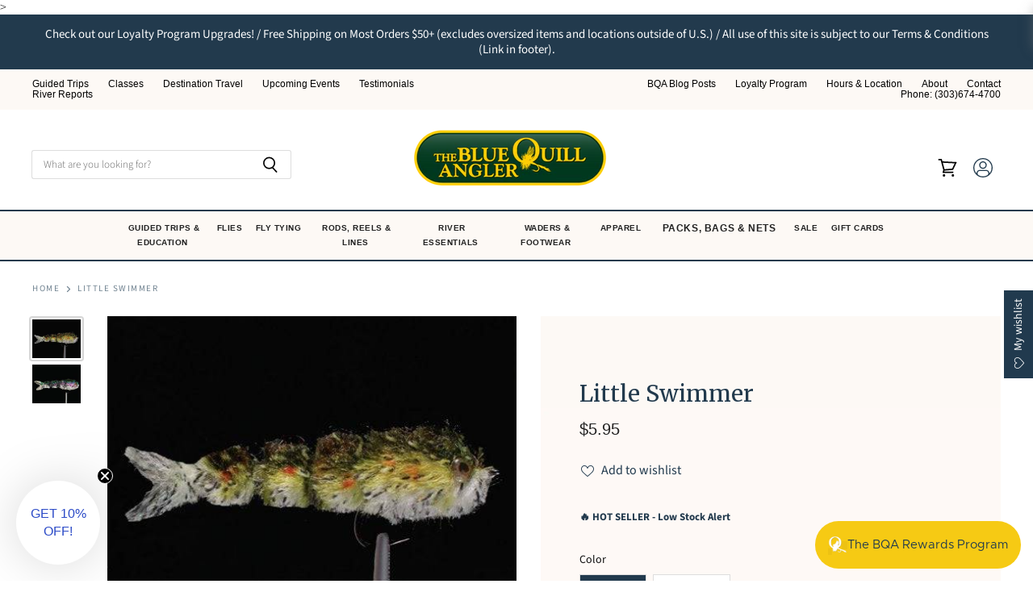

--- FILE ---
content_type: text/html; charset=utf-8
request_url: https://bluequillangler.com/en-ca/products/little-swimmer
body_size: 74124
content:
<!doctype html>
<html class="no-js no-touch" lang="en">
  <head>
<!-- Start of Booster Apps Seo-0.1-->
<title>Little Swimmer | The Blue Quill Angler</title><meta name="google-site-verification" content="WStLkiNeobUlekSLRjytNdLKwqmJAVtcyPxAyTQVqGs" />
<meta name="description" content="Little Swimmer | This is Montana Fly&#39;s Version of Chocklett&#39;s ever so popular Game Changer. It is a smaller version so it can be casted on 6 and 7 weights with ease. sold in eaches" /><script type="application/ld+json">
  {
    "@context": "https://schema.org",
    "@type": "WebSite",
    "name": "The Blue Quill Angler",
    "url": "https://bluequillangler.com/en-ca",
    "potentialAction": {
      "@type": "SearchAction",
      "query-input": "required name=query",
      "target": "https://bluequillangler.com/en-ca/search?q={query}"
    }
  }
</script><script type="application/ld+json">
  {
    "@context": "https://schema.org",
    "@type": "Product",
    "name": "Little Swimmer",
    "brand": {"@type": "Brand","name": "Montana Fly"},
    "sku": "18-3091-04",
    "mpn": "210000022363",
    "description": "This is Montana Fly's Version of Chocklett's ever so popular Game Changer. It is a smaller version so it can be casted on 6 and 7 weights with ease. sold in eaches",
    "url": "https://bluequillangler.com/en-ca/en-ca/products/little-swimmer","image": "https://bluequillangler.com/cdn/shop/products/little-swimmer-9439373_500x.jpg?v=1757523695","itemCondition": "https://schema.org/NewCondition",
    "offers": [{
          "@type": "Offer","price": "5.95","priceCurrency": "USD",
          "itemCondition": "https://schema.org/NewCondition",
          "url": "https://bluequillangler.com/en-ca/en-ca/products/little-swimmer?variant=43892686029078",
          "sku": "18-3091-04",
          "mpn": "210000022363",
          "availability" : "https://schema.org/InStock",
          "priceValidUntil": "2026-02-18","gtin12": "210000022363"},{
          "@type": "Offer","price": "5.95","priceCurrency": "USD",
          "itemCondition": "https://schema.org/NewCondition",
          "url": "https://bluequillangler.com/en-ca/en-ca/products/little-swimmer?variant=43892686061846",
          "sku": "18-3090-04",
          "mpn": "210000022364",
          "availability" : "https://schema.org/InStock",
          "priceValidUntil": "2026-02-18","gtin12": "210000022364"}]}
</script>
<!-- end of Booster Apps SEO -->

    <!-- BEGIN MerchantWidget Code -->
<script id='merchantWidgetScript'
        src="https://www.gstatic.com/shopping/merchant/merchantwidget.js"
        defer>
</script>
<script type="text/javascript">
  merchantWidgetScript.addEventListener('load', function () {
    merchantwidget.start({
     position: 'RIGHT_BOTTOM',
      sideMargin: 21,
      bottomMargin: 100,
      mobileSideMargin: 20,
      mobileBottomMargin: 75
   });
  });
</script>
<!-- END MerchantWidget Code -->
  <script>
    window.Store = window.Store || {};
    window.Store.id = 67738042646;
  </script>
    <meta charset="utf-8">
    <meta http-equiv="X-UA-Compatible" content="IE=edge,chrome=1">
    <meta name="viewport" content="width=device-width,initial-scale=1" />

    <meta name="facebook-domain-verification" content="3ys37jb580rb9eb1o527wfpnbph2ax" />
    
    <!-- Preconnect Domains -->
    <link rel="preconnect" href="https://cdn.shopify.com" crossorigin>
    <link rel="preconnect" href="https://fonts.shopify.com" crossorigin>
    <link rel="preconnect" href="https://monorail-edge.shopifysvc.com">

    
    

    <!-- Preload Assets -->
    <link rel="preload" href="//bluequillangler.com/cdn/shop/t/35/assets/api.js?v=31212622561394932161754676302" as="script">

    

    <link rel="preload" href="//bluequillangler.com/cdn/shop/t/35/assets/superstore.js?v=147248931272689673661754676302" as="script">

    

    
  <link rel="shortcut icon" href="//bluequillangler.com/cdn/shop/files/bqa_favicon_32x32.png?v=1676783872" type="image/png">


    
      <link rel="canonical" href="https://bluequillangler.com/en-ca/products/little-swimmer" />
    

    
    















<meta property="og:site_name" content="The Blue Quill Angler">
<meta property="og:url" content="https://bluequillangler.com/en-ca/products/little-swimmer">
<meta property="og:title" content="Little Swimmer">
<meta property="og:type" content="website">
<meta property="og:description" content="Buy Little Swimmer from Montana Fly for only $5.95 at The Blue Quill Angler! This is Montana Fly&#39;s Version of Chocklett&#39;s ever so popular Game Changer. It is a smaller version so it can be casted on 6 and 7 weights with ease.">




    
    
    

    
    
    <meta
      property="og:image"
      content="https://bluequillangler.com/cdn/shop/products/little-swimmer-9439373_1200x960.jpg?v=1757523695"
    />
    <meta
      property="og:image:secure_url"
      content="https://bluequillangler.com/cdn/shop/products/little-swimmer-9439373_1200x960.jpg?v=1757523695"
    />
    <meta property="og:image:width" content="1200" />
    <meta property="og:image:height" content="960" />
    
    
    <meta property="og:image:alt" content="Little Swimmer - The Blue Quill Angler" />
  
















<meta name="twitter:title" content="Little Swimmer - Montana Fly - The Blue Quill Angler">
<meta name="twitter:description" content="Buy Little Swimmer from Montana Fly for only $5.95 at The Blue Quill Angler! This is Montana Fly&#39;s Version of Chocklett&#39;s ever so popular Game Changer. It is a smaller version so it can be casted on 6 and 7 weights with ease.">


    
    
    
      
      
      <meta name="twitter:card" content="summary_large_image">
    
    
    <meta
      property="twitter:image"
      content="https://bluequillangler.com/cdn/shop/products/little-swimmer-9439373_1200x600_crop_center.jpg?v=1757523695"
    />
    <meta property="twitter:image:width" content="1200" />
    <meta property="twitter:image:height" content="600" />
    
    
    <meta property="twitter:image:alt" content="Little Swimmer - The Blue Quill Angler" />
  



    

    <link rel="preload" href="" as="font" crossorigin="anonymous">

    
      <link rel="preload" as="style" href="//bluequillangler.com/cdn/shop/t/35/assets/theme.css?v=27628415130201748041765049277">
     <link rel="preload" as="style" href="//bluequillangler.com/cdn/shop/t/35/assets/momentum.css?v=83674331207533731751757520043">
    
<script>window.performance && window.performance.mark && window.performance.mark('shopify.content_for_header.start');</script><meta name="google-site-verification" content="LZr4zwmL6_JcDEXTf27XqqDtu0J6hOj9OqOYV6KLf0Y">
<meta name="facebook-domain-verification" content="3ys37jb580rb9eb1o527wfpnbph2ax">
<meta id="shopify-digital-wallet" name="shopify-digital-wallet" content="/67738042646/digital_wallets/dialog">
<meta name="shopify-checkout-api-token" content="1281c3237f1780915f626e258cfef643">
<meta id="in-context-paypal-metadata" data-shop-id="67738042646" data-venmo-supported="false" data-environment="production" data-locale="en_US" data-paypal-v4="true" data-currency="USD">
<link rel="alternate" hreflang="x-default" href="https://bluequillangler.com/products/little-swimmer">
<link rel="alternate" hreflang="en" href="https://bluequillangler.com/products/little-swimmer">
<link rel="alternate" hreflang="en-CA" href="https://bluequillangler.com/en-ca/products/little-swimmer">
<link rel="alternate" type="application/json+oembed" href="https://bluequillangler.com/en-ca/products/little-swimmer.oembed">
<script async="async" src="/checkouts/internal/preloads.js?locale=en-CA"></script>
<link rel="preconnect" href="https://shop.app" crossorigin="anonymous">
<script async="async" src="https://shop.app/checkouts/internal/preloads.js?locale=en-CA&shop_id=67738042646" crossorigin="anonymous"></script>
<script id="apple-pay-shop-capabilities" type="application/json">{"shopId":67738042646,"countryCode":"US","currencyCode":"USD","merchantCapabilities":["supports3DS"],"merchantId":"gid:\/\/shopify\/Shop\/67738042646","merchantName":"The Blue Quill Angler","requiredBillingContactFields":["postalAddress","email","phone"],"requiredShippingContactFields":["postalAddress","email","phone"],"shippingType":"shipping","supportedNetworks":["visa","masterCard","amex","discover","elo","jcb"],"total":{"type":"pending","label":"The Blue Quill Angler","amount":"1.00"},"shopifyPaymentsEnabled":true,"supportsSubscriptions":true}</script>
<script id="shopify-features" type="application/json">{"accessToken":"1281c3237f1780915f626e258cfef643","betas":["rich-media-storefront-analytics"],"domain":"bluequillangler.com","predictiveSearch":true,"shopId":67738042646,"locale":"en"}</script>
<script>var Shopify = Shopify || {};
Shopify.shop = "the-blue-quill-angler.myshopify.com";
Shopify.locale = "en";
Shopify.currency = {"active":"USD","rate":"1.0"};
Shopify.country = "CA";
Shopify.theme = {"name":"Superstore (Live) ","id":180087587094,"schema_name":"Superstore","schema_version":"4.3.0","theme_store_id":null,"role":"main"};
Shopify.theme.handle = "null";
Shopify.theme.style = {"id":null,"handle":null};
Shopify.cdnHost = "bluequillangler.com/cdn";
Shopify.routes = Shopify.routes || {};
Shopify.routes.root = "/en-ca/";</script>
<script type="module">!function(o){(o.Shopify=o.Shopify||{}).modules=!0}(window);</script>
<script>!function(o){function n(){var o=[];function n(){o.push(Array.prototype.slice.apply(arguments))}return n.q=o,n}var t=o.Shopify=o.Shopify||{};t.loadFeatures=n(),t.autoloadFeatures=n()}(window);</script>
<script>
  window.ShopifyPay = window.ShopifyPay || {};
  window.ShopifyPay.apiHost = "shop.app\/pay";
  window.ShopifyPay.redirectState = null;
</script>
<script id="shop-js-analytics" type="application/json">{"pageType":"product"}</script>
<script defer="defer" async type="module" src="//bluequillangler.com/cdn/shopifycloud/shop-js/modules/v2/client.init-shop-cart-sync_BApSsMSl.en.esm.js"></script>
<script defer="defer" async type="module" src="//bluequillangler.com/cdn/shopifycloud/shop-js/modules/v2/chunk.common_CBoos6YZ.esm.js"></script>
<script type="module">
  await import("//bluequillangler.com/cdn/shopifycloud/shop-js/modules/v2/client.init-shop-cart-sync_BApSsMSl.en.esm.js");
await import("//bluequillangler.com/cdn/shopifycloud/shop-js/modules/v2/chunk.common_CBoos6YZ.esm.js");

  window.Shopify.SignInWithShop?.initShopCartSync?.({"fedCMEnabled":true,"windoidEnabled":true});

</script>
<script defer="defer" async type="module" src="//bluequillangler.com/cdn/shopifycloud/shop-js/modules/v2/client.payment-terms_BHOWV7U_.en.esm.js"></script>
<script defer="defer" async type="module" src="//bluequillangler.com/cdn/shopifycloud/shop-js/modules/v2/chunk.common_CBoos6YZ.esm.js"></script>
<script defer="defer" async type="module" src="//bluequillangler.com/cdn/shopifycloud/shop-js/modules/v2/chunk.modal_Bu1hFZFC.esm.js"></script>
<script type="module">
  await import("//bluequillangler.com/cdn/shopifycloud/shop-js/modules/v2/client.payment-terms_BHOWV7U_.en.esm.js");
await import("//bluequillangler.com/cdn/shopifycloud/shop-js/modules/v2/chunk.common_CBoos6YZ.esm.js");
await import("//bluequillangler.com/cdn/shopifycloud/shop-js/modules/v2/chunk.modal_Bu1hFZFC.esm.js");

  
</script>
<script>
  window.Shopify = window.Shopify || {};
  if (!window.Shopify.featureAssets) window.Shopify.featureAssets = {};
  window.Shopify.featureAssets['shop-js'] = {"shop-cart-sync":["modules/v2/client.shop-cart-sync_DJczDl9f.en.esm.js","modules/v2/chunk.common_CBoos6YZ.esm.js"],"init-fed-cm":["modules/v2/client.init-fed-cm_BzwGC0Wi.en.esm.js","modules/v2/chunk.common_CBoos6YZ.esm.js"],"init-windoid":["modules/v2/client.init-windoid_BS26ThXS.en.esm.js","modules/v2/chunk.common_CBoos6YZ.esm.js"],"shop-cash-offers":["modules/v2/client.shop-cash-offers_DthCPNIO.en.esm.js","modules/v2/chunk.common_CBoos6YZ.esm.js","modules/v2/chunk.modal_Bu1hFZFC.esm.js"],"shop-button":["modules/v2/client.shop-button_D_JX508o.en.esm.js","modules/v2/chunk.common_CBoos6YZ.esm.js"],"init-shop-email-lookup-coordinator":["modules/v2/client.init-shop-email-lookup-coordinator_DFwWcvrS.en.esm.js","modules/v2/chunk.common_CBoos6YZ.esm.js"],"shop-toast-manager":["modules/v2/client.shop-toast-manager_tEhgP2F9.en.esm.js","modules/v2/chunk.common_CBoos6YZ.esm.js"],"shop-login-button":["modules/v2/client.shop-login-button_DwLgFT0K.en.esm.js","modules/v2/chunk.common_CBoos6YZ.esm.js","modules/v2/chunk.modal_Bu1hFZFC.esm.js"],"avatar":["modules/v2/client.avatar_BTnouDA3.en.esm.js"],"init-shop-cart-sync":["modules/v2/client.init-shop-cart-sync_BApSsMSl.en.esm.js","modules/v2/chunk.common_CBoos6YZ.esm.js"],"pay-button":["modules/v2/client.pay-button_BuNmcIr_.en.esm.js","modules/v2/chunk.common_CBoos6YZ.esm.js"],"init-shop-for-new-customer-accounts":["modules/v2/client.init-shop-for-new-customer-accounts_DrjXSI53.en.esm.js","modules/v2/client.shop-login-button_DwLgFT0K.en.esm.js","modules/v2/chunk.common_CBoos6YZ.esm.js","modules/v2/chunk.modal_Bu1hFZFC.esm.js"],"init-customer-accounts-sign-up":["modules/v2/client.init-customer-accounts-sign-up_TlVCiykN.en.esm.js","modules/v2/client.shop-login-button_DwLgFT0K.en.esm.js","modules/v2/chunk.common_CBoos6YZ.esm.js","modules/v2/chunk.modal_Bu1hFZFC.esm.js"],"shop-follow-button":["modules/v2/client.shop-follow-button_C5D3XtBb.en.esm.js","modules/v2/chunk.common_CBoos6YZ.esm.js","modules/v2/chunk.modal_Bu1hFZFC.esm.js"],"checkout-modal":["modules/v2/client.checkout-modal_8TC_1FUY.en.esm.js","modules/v2/chunk.common_CBoos6YZ.esm.js","modules/v2/chunk.modal_Bu1hFZFC.esm.js"],"init-customer-accounts":["modules/v2/client.init-customer-accounts_C0Oh2ljF.en.esm.js","modules/v2/client.shop-login-button_DwLgFT0K.en.esm.js","modules/v2/chunk.common_CBoos6YZ.esm.js","modules/v2/chunk.modal_Bu1hFZFC.esm.js"],"lead-capture":["modules/v2/client.lead-capture_Cq0gfm7I.en.esm.js","modules/v2/chunk.common_CBoos6YZ.esm.js","modules/v2/chunk.modal_Bu1hFZFC.esm.js"],"shop-login":["modules/v2/client.shop-login_BmtnoEUo.en.esm.js","modules/v2/chunk.common_CBoos6YZ.esm.js","modules/v2/chunk.modal_Bu1hFZFC.esm.js"],"payment-terms":["modules/v2/client.payment-terms_BHOWV7U_.en.esm.js","modules/v2/chunk.common_CBoos6YZ.esm.js","modules/v2/chunk.modal_Bu1hFZFC.esm.js"]};
</script>
<script>(function() {
  var isLoaded = false;
  function asyncLoad() {
    if (isLoaded) return;
    isLoaded = true;
    var urls = ["\/\/swymv3pro-01.azureedge.net\/code\/swym-shopify.js?shop=the-blue-quill-angler.myshopify.com","\/\/www.powr.io\/powr.js?powr-token=the-blue-quill-angler.myshopify.com\u0026external-type=shopify\u0026shop=the-blue-quill-angler.myshopify.com","https:\/\/app.tncapp.com\/get_script\/cba45cb213e011efbb348ee4299cb4d1.js?v=437358\u0026shop=the-blue-quill-angler.myshopify.com","https:\/\/cdn-bundler.nice-team.net\/app\/js\/bundler.js?shop=the-blue-quill-angler.myshopify.com","https:\/\/storage.nfcube.com\/instafeed-8fc6b9af721ad288ec8ec0ff7cbf73cc.js?shop=the-blue-quill-angler.myshopify.com","\/\/d1liekpayvooaz.cloudfront.net\/apps\/customizery\/customizery.js?shop=the-blue-quill-angler.myshopify.com"];
    for (var i = 0; i < urls.length; i++) {
      var s = document.createElement('script');
      s.type = 'text/javascript';
      s.async = true;
      s.src = urls[i];
      var x = document.getElementsByTagName('script')[0];
      x.parentNode.insertBefore(s, x);
    }
  };
  if(window.attachEvent) {
    window.attachEvent('onload', asyncLoad);
  } else {
    window.addEventListener('load', asyncLoad, false);
  }
})();</script>
<script id="__st">var __st={"a":67738042646,"offset":-25200,"reqid":"434a107d-27f0-42f6-82ef-854fe889ce19-1768870009","pageurl":"bluequillangler.com\/en-ca\/products\/little-swimmer","u":"57e2edb6890b","p":"product","rtyp":"product","rid":8051347489046};</script>
<script>window.ShopifyPaypalV4VisibilityTracking = true;</script>
<script id="captcha-bootstrap">!function(){'use strict';const t='contact',e='account',n='new_comment',o=[[t,t],['blogs',n],['comments',n],[t,'customer']],c=[[e,'customer_login'],[e,'guest_login'],[e,'recover_customer_password'],[e,'create_customer']],r=t=>t.map((([t,e])=>`form[action*='/${t}']:not([data-nocaptcha='true']) input[name='form_type'][value='${e}']`)).join(','),a=t=>()=>t?[...document.querySelectorAll(t)].map((t=>t.form)):[];function s(){const t=[...o],e=r(t);return a(e)}const i='password',u='form_key',d=['recaptcha-v3-token','g-recaptcha-response','h-captcha-response',i],f=()=>{try{return window.sessionStorage}catch{return}},m='__shopify_v',_=t=>t.elements[u];function p(t,e,n=!1){try{const o=window.sessionStorage,c=JSON.parse(o.getItem(e)),{data:r}=function(t){const{data:e,action:n}=t;return t[m]||n?{data:e,action:n}:{data:t,action:n}}(c);for(const[e,n]of Object.entries(r))t.elements[e]&&(t.elements[e].value=n);n&&o.removeItem(e)}catch(o){console.error('form repopulation failed',{error:o})}}const l='form_type',E='cptcha';function T(t){t.dataset[E]=!0}const w=window,h=w.document,L='Shopify',v='ce_forms',y='captcha';let A=!1;((t,e)=>{const n=(g='f06e6c50-85a8-45c8-87d0-21a2b65856fe',I='https://cdn.shopify.com/shopifycloud/storefront-forms-hcaptcha/ce_storefront_forms_captcha_hcaptcha.v1.5.2.iife.js',D={infoText:'Protected by hCaptcha',privacyText:'Privacy',termsText:'Terms'},(t,e,n)=>{const o=w[L][v],c=o.bindForm;if(c)return c(t,g,e,D).then(n);var r;o.q.push([[t,g,e,D],n]),r=I,A||(h.body.append(Object.assign(h.createElement('script'),{id:'captcha-provider',async:!0,src:r})),A=!0)});var g,I,D;w[L]=w[L]||{},w[L][v]=w[L][v]||{},w[L][v].q=[],w[L][y]=w[L][y]||{},w[L][y].protect=function(t,e){n(t,void 0,e),T(t)},Object.freeze(w[L][y]),function(t,e,n,w,h,L){const[v,y,A,g]=function(t,e,n){const i=e?o:[],u=t?c:[],d=[...i,...u],f=r(d),m=r(i),_=r(d.filter((([t,e])=>n.includes(e))));return[a(f),a(m),a(_),s()]}(w,h,L),I=t=>{const e=t.target;return e instanceof HTMLFormElement?e:e&&e.form},D=t=>v().includes(t);t.addEventListener('submit',(t=>{const e=I(t);if(!e)return;const n=D(e)&&!e.dataset.hcaptchaBound&&!e.dataset.recaptchaBound,o=_(e),c=g().includes(e)&&(!o||!o.value);(n||c)&&t.preventDefault(),c&&!n&&(function(t){try{if(!f())return;!function(t){const e=f();if(!e)return;const n=_(t);if(!n)return;const o=n.value;o&&e.removeItem(o)}(t);const e=Array.from(Array(32),(()=>Math.random().toString(36)[2])).join('');!function(t,e){_(t)||t.append(Object.assign(document.createElement('input'),{type:'hidden',name:u})),t.elements[u].value=e}(t,e),function(t,e){const n=f();if(!n)return;const o=[...t.querySelectorAll(`input[type='${i}']`)].map((({name:t})=>t)),c=[...d,...o],r={};for(const[a,s]of new FormData(t).entries())c.includes(a)||(r[a]=s);n.setItem(e,JSON.stringify({[m]:1,action:t.action,data:r}))}(t,e)}catch(e){console.error('failed to persist form',e)}}(e),e.submit())}));const S=(t,e)=>{t&&!t.dataset[E]&&(n(t,e.some((e=>e===t))),T(t))};for(const o of['focusin','change'])t.addEventListener(o,(t=>{const e=I(t);D(e)&&S(e,y())}));const B=e.get('form_key'),M=e.get(l),P=B&&M;t.addEventListener('DOMContentLoaded',(()=>{const t=y();if(P)for(const e of t)e.elements[l].value===M&&p(e,B);[...new Set([...A(),...v().filter((t=>'true'===t.dataset.shopifyCaptcha))])].forEach((e=>S(e,t)))}))}(h,new URLSearchParams(w.location.search),n,t,e,['guest_login'])})(!0,!0)}();</script>
<script integrity="sha256-4kQ18oKyAcykRKYeNunJcIwy7WH5gtpwJnB7kiuLZ1E=" data-source-attribution="shopify.loadfeatures" defer="defer" src="//bluequillangler.com/cdn/shopifycloud/storefront/assets/storefront/load_feature-a0a9edcb.js" crossorigin="anonymous"></script>
<script crossorigin="anonymous" defer="defer" src="//bluequillangler.com/cdn/shopifycloud/storefront/assets/shopify_pay/storefront-65b4c6d7.js?v=20250812"></script>
<script data-source-attribution="shopify.dynamic_checkout.dynamic.init">var Shopify=Shopify||{};Shopify.PaymentButton=Shopify.PaymentButton||{isStorefrontPortableWallets:!0,init:function(){window.Shopify.PaymentButton.init=function(){};var t=document.createElement("script");t.src="https://bluequillangler.com/cdn/shopifycloud/portable-wallets/latest/portable-wallets.en.js",t.type="module",document.head.appendChild(t)}};
</script>
<script data-source-attribution="shopify.dynamic_checkout.buyer_consent">
  function portableWalletsHideBuyerConsent(e){var t=document.getElementById("shopify-buyer-consent"),n=document.getElementById("shopify-subscription-policy-button");t&&n&&(t.classList.add("hidden"),t.setAttribute("aria-hidden","true"),n.removeEventListener("click",e))}function portableWalletsShowBuyerConsent(e){var t=document.getElementById("shopify-buyer-consent"),n=document.getElementById("shopify-subscription-policy-button");t&&n&&(t.classList.remove("hidden"),t.removeAttribute("aria-hidden"),n.addEventListener("click",e))}window.Shopify?.PaymentButton&&(window.Shopify.PaymentButton.hideBuyerConsent=portableWalletsHideBuyerConsent,window.Shopify.PaymentButton.showBuyerConsent=portableWalletsShowBuyerConsent);
</script>
<script data-source-attribution="shopify.dynamic_checkout.cart.bootstrap">document.addEventListener("DOMContentLoaded",(function(){function t(){return document.querySelector("shopify-accelerated-checkout-cart, shopify-accelerated-checkout")}if(t())Shopify.PaymentButton.init();else{new MutationObserver((function(e,n){t()&&(Shopify.PaymentButton.init(),n.disconnect())})).observe(document.body,{childList:!0,subtree:!0})}}));
</script>
<link id="shopify-accelerated-checkout-styles" rel="stylesheet" media="screen" href="https://bluequillangler.com/cdn/shopifycloud/portable-wallets/latest/accelerated-checkout-backwards-compat.css" crossorigin="anonymous">
<style id="shopify-accelerated-checkout-cart">
        #shopify-buyer-consent {
  margin-top: 1em;
  display: inline-block;
  width: 100%;
}

#shopify-buyer-consent.hidden {
  display: none;
}

#shopify-subscription-policy-button {
  background: none;
  border: none;
  padding: 0;
  text-decoration: underline;
  font-size: inherit;
  cursor: pointer;
}

#shopify-subscription-policy-button::before {
  box-shadow: none;
}

      </style>

<script>window.performance && window.performance.mark && window.performance.mark('shopify.content_for_header.end');</script><script>
      document.documentElement.className=document.documentElement.className.replace(/\bno-js\b/,'js');
      if(window.Shopify&&window.Shopify.designMode)document.documentElement.className+=' in-theme-editor';
      if(('ontouchstart' in window)||window.DocumentTouch&&document instanceof DocumentTouch)document.documentElement.className=document.documentElement.className.replace(/\bno-touch\b/,'has-touch');
    </script>

    <script src="//bluequillangler.com/cdn/shop/t/35/assets/api.js?v=31212622561394932161754676302" defer></script>
<link href="//bluequillangler.com/cdn/shop/t/35/assets/river-dev.css?v=84818660265704168051754676302" rel="stylesheet" type="text/css" media="all" />
    
      <link href="//bluequillangler.com/cdn/shop/t/35/assets/theme.css?v=27628415130201748041765049277" rel="stylesheet" type="text/css" media="all" />
     <link href="//bluequillangler.com/cdn/shop/t/35/assets/momentum.css?v=83674331207533731751757520043" rel="stylesheet" type="text/css" media="all" />
    

    

    
    <script>
      window.Theme = window.Theme || {};
      window.Theme.version = '4.3.0';
      window.Theme.name = 'Superstore';
      window.Theme.routes = {
        "root_url": "/en-ca",
        "account_url": "/en-ca/account",
        "account_login_url": "https://bluequillangler.com/customer_authentication/redirect?locale=en&region_country=CA",
        "account_logout_url": "/en-ca/account/logout",
        "account_register_url": "https://account.bluequillangler.com?locale=en",
        "account_addresses_url": "/en-ca/account/addresses",
        "collections_url": "/en-ca/collections",
        "all_products_collection_url": "/en-ca/collections/all",
        "search_url": "/en-ca/search",
        "cart_url": "/en-ca/cart",
        "cart_add_url": "/en-ca/cart/add",
        "cart_change_url": "/en-ca/cart/change",
        "cart_clear_url": "/en-ca/cart/clear",
        "product_recommendations_url": "/en-ca/recommendations/products",
      };
    </script>
    

  <div id="shopify-section-filter-menu-settings" class="shopify-section"><style type="text/css">
/*  Filter Menu Color and Image Section CSS */.pt-display-swatch ul .filter-active- .collection-name .check-icon:before
{
  background-color: #333333;
  color: #333333;
  -webkit-text-fill-color: transparent;background: -o-linear-gradient(transparent, transparent);
  background-size: cover;
  -webkit-background-clip: text;
  background-clip: text;

}

.pt-display-swatch ul .filter-active- .collection-name .check-icon {
  text-shadow: none !important;
}</style>
<link href="//bluequillangler.com/cdn/shop/t/35/assets/filter-menu.scss.css?v=5788592220136588841754676615" rel="stylesheet" type="text/css" media="all" />
<script src="//bluequillangler.com/cdn/shop/t/35/assets/filter-menu.js?v=146398375598102120571754676302" type="text/javascript"></script>





</div>
<script type="text/javascript">
  window.Rivo = window.Rivo || {};
  window.Rivo.common = window.Rivo.common || {};
  window.Rivo.common.shop = {
    permanent_domain: 'the-blue-quill-angler.myshopify.com',
    currency: "USD",
    money_format: "${{amount}}",
    id: 67738042646
  };
  

  window.Rivo.common.template = 'product';
  window.Rivo.common.cart = {};
  window.Rivo.common.vapid_public_key = "BJuXCmrtTK335SuczdNVYrGVtP_WXn4jImChm49st7K7z7e8gxSZUKk4DhUpk8j2Xpiw5G4-ylNbMKLlKkUEU98=";
  window.Rivo.global_config = {"asset_urls":{"loy":{"api_js":"https:\/\/cdn.shopify.com\/s\/files\/1\/0194\/1736\/6592\/t\/1\/assets\/ba_rivo_api.js?v=1680228629","init_js":"https:\/\/cdn.shopify.com\/s\/files\/1\/0194\/1736\/6592\/t\/1\/assets\/ba_loy_init.js?v=1680036258","referrals_js":"https:\/\/cdn.shopify.com\/s\/files\/1\/0194\/1736\/6592\/t\/1\/assets\/ba_loy_referrals.js?v=1680228627","referrals_css":"https:\/\/cdn.shopify.com\/s\/files\/1\/0194\/1736\/6592\/t\/1\/assets\/ba_loy_referrals.css?v=1678639051","widget_js":"https:\/\/cdn.shopify.com\/s\/files\/1\/0194\/1736\/6592\/t\/1\/assets\/ba_loy_widget.js?v=1680228623","widget_css":"https:\/\/cdn.shopify.com\/s\/files\/1\/0194\/1736\/6592\/t\/1\/assets\/ba_loy_widget.css?v=1673976822","page_init_js":"https:\/\/cdn.shopify.com\/s\/files\/1\/0194\/1736\/6592\/t\/1\/assets\/ba_loy_page_init.js?v=1680036262","page_widget_js":"https:\/\/cdn.shopify.com\/s\/files\/1\/0194\/1736\/6592\/t\/1\/assets\/ba_loy_page_widget.js?v=1680228625","page_widget_css":"https:\/\/cdn.shopify.com\/s\/files\/1\/0194\/1736\/6592\/t\/1\/assets\/ba_loy_page.css?v=1673976829","page_preview_js":"\/assets\/msg\/loy_page_preview.js"},"rev":{"init_js":"https:\/\/cdn.shopify.com\/s\/files\/1\/0194\/1736\/6592\/t\/1\/assets\/ba_rev_init.js?v=1680303239","display_js":"https:\/\/cdn.shopify.com\/s\/files\/1\/0194\/1736\/6592\/t\/1\/assets\/ba_rev_display.js?v=1680230964","modal_js":"https:\/\/cdn.shopify.com\/s\/files\/1\/0194\/1736\/6592\/t\/1\/assets\/ba_rev_modal.js?v=1680320453","widget_css":"https:\/\/cdn.shopify.com\/s\/files\/1\/0194\/1736\/6592\/t\/1\/assets\/ba_rev_widget.css?v=1680320455","modal_css":"https:\/\/cdn.shopify.com\/s\/files\/1\/0194\/1736\/6592\/t\/1\/assets\/ba_rev_modal.css?v=1680295707"},"pu":{"init_js":"https:\/\/cdn.shopify.com\/s\/files\/1\/0194\/1736\/6592\/t\/1\/assets\/ba_pu_init.js?v=1635877170"},"widgets":{"init_js":"https:\/\/cdn.shopify.com\/s\/files\/1\/0194\/1736\/6592\/t\/1\/assets\/ba_widget_init.js?v=1679987682","modal_js":"https:\/\/cdn.shopify.com\/s\/files\/1\/0194\/1736\/6592\/t\/1\/assets\/ba_widget_modal.js?v=1679987684","modal_css":"https:\/\/cdn.shopify.com\/s\/files\/1\/0194\/1736\/6592\/t\/1\/assets\/ba_widget_modal.css?v=1654723622"},"forms":{"init_js":"https:\/\/cdn.shopify.com\/s\/files\/1\/0194\/1736\/6592\/t\/1\/assets\/ba_forms_init.js?v=1680036268","widget_js":"https:\/\/cdn.shopify.com\/s\/files\/1\/0194\/1736\/6592\/t\/1\/assets\/ba_forms_widget.js?v=1680036269","forms_css":"https:\/\/cdn.shopify.com\/s\/files\/1\/0194\/1736\/6592\/t\/1\/assets\/ba_forms.css?v=1654711758"},"global":{"helper_js":"https:\/\/cdn.shopify.com\/s\/files\/1\/0194\/1736\/6592\/t\/1\/assets\/ba_tracking.js?v=1680229884"}},"proxy_paths":{"pop":"\/apps\/ba-pop","app_metrics":"\/apps\/ba-pop\/app_metrics","push_subscription":"\/apps\/ba-pop\/push"},"aat":["pop"],"pv":false,"sts":false,"bam":false,"batc":false,"base_money_format":"${{amount}}","loy_js_api_enabled":false,"shop":{"name":"The Blue Quill Angler","domain":"bluequillangler.com"}};

  
    if (window.Rivo.common.template == 'product'){
      window.Rivo.common.product = {
        id: 8051347489046, price: 595, handle: "little-swimmer", tags: ["All Flies","BF26-10","Chill10","Fall24","flies-streamers","montana-fly","Prop 65","streamertype_articulated","streamertype_baitfish","streamertype_carp"],
        available: true, title: "Little Swimmer", variants: [{"id":43892686029078,"title":"BROWN","option1":"BROWN","option2":null,"option3":null,"sku":"18-3091-04","requires_shipping":true,"taxable":true,"featured_image":{"id":40046349254934,"product_id":8051347489046,"position":1,"created_at":"2022-12-17T17:42:26-07:00","updated_at":"2025-09-10T11:01:35-06:00","alt":"Little Swimmer - The Blue Quill Angler","width":500,"height":400,"src":"\/\/bluequillangler.com\/cdn\/shop\/products\/little-swimmer-9439373.jpg?v=1757523695","variant_ids":[43892686029078]},"available":true,"name":"Little Swimmer - BROWN","public_title":"BROWN","options":["BROWN"],"price":595,"weight":1,"compare_at_price":595,"inventory_management":"shopify","barcode":"210000022363","featured_media":{"alt":"Little Swimmer - The Blue Quill Angler","id":32377423593750,"position":1,"preview_image":{"aspect_ratio":1.25,"height":400,"width":500,"src":"\/\/bluequillangler.com\/cdn\/shop\/products\/little-swimmer-9439373.jpg?v=1757523695"}},"requires_selling_plan":false,"selling_plan_allocations":[]},{"id":43892686061846,"title":"RAINBOW","option1":"RAINBOW","option2":null,"option3":null,"sku":"18-3090-04","requires_shipping":true,"taxable":true,"featured_image":{"id":40046349287702,"product_id":8051347489046,"position":2,"created_at":"2022-12-17T17:42:26-07:00","updated_at":"2025-09-10T11:01:35-06:00","alt":"Little Swimmer - The Blue Quill Angler","width":500,"height":400,"src":"\/\/bluequillangler.com\/cdn\/shop\/products\/little-swimmer-5382487.jpg?v=1757523695","variant_ids":[43892686061846]},"available":true,"name":"Little Swimmer - RAINBOW","public_title":"RAINBOW","options":["RAINBOW"],"price":595,"weight":1,"compare_at_price":595,"inventory_management":"shopify","barcode":"210000022364","featured_media":{"alt":"Little Swimmer - The Blue Quill Angler","id":32377423626518,"position":2,"preview_image":{"aspect_ratio":1.25,"height":400,"width":500,"src":"\/\/bluequillangler.com\/cdn\/shop\/products\/little-swimmer-5382487.jpg?v=1757523695"}},"requires_selling_plan":false,"selling_plan_allocations":[]}]
      };
    }
  




    window.Rivo.widgets_config = {"id":79147,"active":false,"frequency_limit_amount":2,"frequency_limit_time_unit":"days","background_image":{"position":"none"},"initial_state":{"body":"Sign up and unlock your instant discount","title":"Get 10% off your order","cta_text":"Claim Discount","show_email":true,"action_text":"Saving...","footer_text":"You are signing up to receive communication via email and can unsubscribe at any time.","dismiss_text":"No thanks","email_placeholder":"Email Address","phone_placeholder":"Phone Number","show_phone_number":false},"success_state":{"body":"Thanks for subscribing. Copy your discount code and apply to your next order.","title":"Discount Unlocked 🎉","cta_text":"Continue shopping","cta_action":"dismiss"},"closed_state":{"action":"close_widget","font_size":"20","action_text":"GET 10% OFF","display_offset":"300","display_position":"left"},"error_state":{"submit_error":"Sorry, please try again later","invalid_email":"Please enter valid email address!","error_subscribing":"Error subscribing, try again later","already_registered":"You have already registered","invalid_phone_number":"Please enter valid phone number!"},"trigger":{"delay":0},"colors":{"link_color":"#4FC3F7","sticky_bar_bg":"#C62828","cta_font_color":"#fff","body_font_color":"#000","sticky_bar_text":"#fff","background_color":"#fff","error_background":"#ffdede","error_text_color":"#ff2626","title_font_color":"#000","footer_font_color":"#bbb","dismiss_font_color":"#bbb","cta_background_color":"#000","sticky_coupon_bar_bg":"#286ef8","sticky_coupon_bar_text":"#fff"},"sticky_coupon_bar":{},"display_style":{"font":"Arial","size":"regular","align":"center"},"dismissable":true,"has_background":false,"opt_in_channels":["email"],"rules":[],"widget_css":".powered_by_rivo{\n  display: block;\n}\n.ba_widget_main_design {\n  background: #fff;\n}\n.ba_widget_content{text-align: center}\n.ba_widget_parent{\n  font-family: Arial;\n}\n.ba_widget_parent.background{\n}\n.ba_widget_left_content{\n}\n.ba_widget_right_content{\n}\n#ba_widget_cta_button:disabled{\n  background: #000cc;\n}\n#ba_widget_cta_button{\n  background: #000;\n  color: #fff;\n}\n#ba_widget_cta_button:after {\n  background: #000e0;\n}\n.ba_initial_state_title, .ba_success_state_title{\n  color: #000;\n}\n.ba_initial_state_body, .ba_success_state_body{\n  color: #000;\n}\n.ba_initial_state_dismiss_text{\n  color: #bbb;\n}\n.ba_initial_state_footer_text, .ba_initial_state_sms_agreement{\n  color: #bbb;\n}\n.ba_widget_error{\n  color: #ff2626;\n  background: #ffdede;\n}\n.ba_link_color{\n  color: #4FC3F7;\n}\n","custom_css":null,"logo":null};

</script>


<script type="text/javascript">
  

  //Global snippet for Rivo
  //this is updated automatically - do not edit manually.

  function loadScript(src, defer, done) {
    var js = document.createElement('script');
    js.src = src;
    js.defer = defer;
    js.onload = function(){done();};
    js.onerror = function(){
      done(new Error('Failed to load script ' + src));
    };
    document.head.appendChild(js);
  }

  function browserSupportsAllFeatures() {
    return window.Promise && window.fetch && window.Symbol;
  }

  if (browserSupportsAllFeatures()) {
    main();
  } else {
    loadScript('https://polyfill-fastly.net/v3/polyfill.min.js?features=Promise,fetch', true, main);
  }

  function loadAppScripts(){
     if (window.Rivo.global_config.aat.includes("loy")){
      loadScript(window.Rivo.global_config.asset_urls.loy.init_js, true, function(){});
     }

     if (window.Rivo.global_config.aat.includes("rev")){
      loadScript(window.Rivo.global_config.asset_urls.rev.init_js, true, function(){});
     }

     if (window.Rivo.global_config.aat.includes("pu")){
      loadScript(window.Rivo.global_config.asset_urls.pu.init_js, true, function(){});
     }

     if (window.Rivo.global_config.aat.includes("pop") || window.Rivo.global_config.aat.includes("pu")){
      loadScript(window.Rivo.global_config.asset_urls.widgets.init_js, true, function(){});
     }
  }

  function main(err) {
    loadScript(window.Rivo.global_config.asset_urls.global.helper_js, false, loadAppScripts);
  }
</script>





































































































































































































































































































































































































































































































































































































































































































































































































































































































































































































































































































































































































































































































































































































































































































<script type="text/javascript">if(typeof window.hulkappsWishlist === 'undefined') {
        window.hulkappsWishlist = {};
        }
        window.hulkappsWishlist.baseURL = '/apps/advanced-wishlist/api';
        window.hulkappsWishlist.hasAppBlockSupport = '1';
        </script>


  



<!-- BEGIN app block: shopify://apps/tinyseo/blocks/breadcrumbs-json-ld-embed/0605268f-f7c4-4e95-b560-e43df7d59ae4 --><script type="application/ld+json" id="tinyimg-breadcrumbs-json-ld">
      {
        "@context": "https://schema.org",
        "@type": "BreadcrumbList",
        "itemListElement": [
          {
            "@type": "ListItem",
            "position": 1,
            "item": {
              "@id": "https://bluequillangler.com",
          "name": "Home"
        }
      }
      
        
        
      ,{
        "@type": "ListItem",
        "position": 2,
        "item": {
          "@id": "https://bluequillangler.com/products/little-swimmer",
          "name": "Little Swimmer"
        }
      }
      
      ]
    }
  </script>
<!-- END app block --><!-- BEGIN app block: shopify://apps/warnify-pro-warnings/blocks/main/b82106ea-6172-4ab0-814f-17df1cb2b18a --><!-- BEGIN app snippet: product -->
<script>    var Elspw = {        params: {            money_format: "${{amount}}",            cart: {                "total_price" : 0,                "attributes": {},                "items" : [                ]            }        }    };    Elspw.params.product = {        "id": 8051347489046,        "title": "Little Swimmer",        "handle": "little-swimmer",        "tags": ["All Flies","BF26-10","Chill10","Fall24","flies-streamers","montana-fly","Prop 65","streamertype_articulated","streamertype_baitfish","streamertype_carp"],        "variants":[{"id":43892686029078,"qty":4 === null ? 999 : 4,"title":"BROWN","policy":"deny"},{"id":43892686061846,"qty":7 === null ? 999 : 7,"title":"RAINBOW","policy":"deny"}],        "collection_ids":[513740112150,435426492694,489737814294,519115374870,435426427158,519115407638,503589732630,491373429014,518734512406,435426394390,489737879830,519115440406,488482013462,477956309270,487143997718,503590322454,503590519062,503599890710,512766181654,513084653846,513084490006,513084457238]    };</script><!-- END app snippet --><!-- BEGIN app snippet: settings -->
  <script>    (function(){      Elspw.loadScript=function(a,b){var c=document.createElement("script");c.type="text/javascript",c.readyState?c.onreadystatechange=function(){"loaded"!=c.readyState&&"complete"!=c.readyState||(c.onreadystatechange=null,b())}:c.onload=function(){b()},c.src=a,document.getElementsByTagName("head")[0].appendChild(c)};      Elspw.config= {"enabled":true,"grid_enabled":1,"show_on_shipping_addredd_change":false,"button":"form[action*=\"/cart/add\"] [type=submit], form[action*=\"/cart/add\"] .add_to_cart, form[action*=\"/cart/add\"] .shopify-payment-button__button, form[action*=\"/cart/add\"] .shopify-payment-button__more-options","css":"","tag":"Els PW","alerts":[{"id":29101,"shop_id":19565,"enabled":1,"name":"PFAS","settings":{"checkout_allowed":false,"line_item_property":null},"combine":0,"render_type":null,"design_settings":"{\"icon_path\":\"https:\\/\\/cdn.shopify.com\\/s\\/files\\/1\\/1821\\/7783\\/files\\/warning_3.png?v=1649752195\",\"iconPosition\":\"left\"}","checkout_settings":"","message":"<h1>Warning!</h1>\n<p><strong>{{product.title}}&nbsp;</strong>Contains&nbsp;<span class=\"field field--name-title field--type-string field--label-hidden\" style=\"box-sizing: inherit; padding: 0px; margin: 0px; font-style: inherit; font-variant: inherit; font-weight: inherit; font-stretch: inherit; line-height: inherit; font-family: inherit; font-optical-sizing: inherit; font-size-adjust: inherit; font-kerning: inherit; font-feature-settings: inherit; font-variation-settings: inherit; vertical-align: baseline; border: 0px; font-size: 12pt;\">Perfluoroalkyl and Polyfluoroalkyl Substances (PFAS). Several states, including California and New York, have prohibited the sale of these items into your state after January 1, 2025.&nbsp;</span></p>","based_on":"collections","one_time":0,"geo_enabled":1,"geo":{"provinces":{"US":["NY","CA"]},"countries":["US"]},"created_at":"2024-12-30T20:22:58.000000Z","updated_at":"2025-01-01T18:55:33.000000Z","collection_ids":[489824747798],"tag":"Els PW 29101"},{"id":29104,"shop_id":19565,"enabled":1,"name":"PFAS - Severe Wet","settings":{"checkout_allowed":true,"line_item_property":null},"combine":0,"render_type":null,"design_settings":"","checkout_settings":"","message":"<h1>Warning!</h1>\n<p><strong>{{product.title}}&nbsp;</strong>Contains&nbsp;<span class=\"field field--name-title field--type-string field--label-hidden\" style=\"box-sizing: inherit; padding: 0px; margin: 0px; font-style: inherit; font-variant: inherit; font-weight: inherit; font-stretch: inherit; line-height: inherit; font-family: inherit; font-optical-sizing: inherit; font-size-adjust: inherit; font-kerning: inherit; font-feature-settings: inherit; font-variation-settings: inherit; vertical-align: baseline; border: 0px; font-size: 12pt;\">Perfluoroalkyl and Polyfluoroalkyl Substances (PFAS). </span><span style=\"font-size: 16px;\">Several states, including California and New York, have prohibited the sale of&nbsp; items containing PFAS nto your state after January 1, 2025, unless the products are used&nbsp; for \"Severe Wet\" conditions. </span><span style=\"font-family: inherit; font-size: 12pt; font-style: inherit; font-variant-ligatures: inherit; font-variant-caps: inherit; font-weight: inherit;\">&nbsp;Becasue this item is used for \"Severe Wet\" conditions, sales will be allowed until January 1, 2028. Click OK to add to cart.</span></p>\n<p>&nbsp;</p>\n<p>&nbsp;</p>","based_on":"collections","one_time":0,"geo_enabled":1,"geo":{"provinces":{"US":["NY","CA"]},"countries":["US"]},"created_at":"2025-01-01T19:00:13.000000Z","updated_at":"2025-01-01T19:10:29.000000Z","collection_ids":[492908445974],"tag":"Els PW 29104"}],"storefront_api_token":null,"is_shopify_plus":0,"cdn":"https://s3.amazonaws.com/els-apps/product-warnings/","theme_app_extensions_enabled":1} ;    })(Elspw)  </script>  <script defer src="https://cdn.shopify.com/extensions/019b92bb-38ba-793e-9baf-3c5308a58e87/cli-20/assets/app.js"></script>

<script>
  Elspw.params.elsGeoScriptPath = "https://cdn.shopify.com/extensions/019b92bb-38ba-793e-9baf-3c5308a58e87/cli-20/assets/els.geo.js";
  Elspw.params.remodalScriptPath = "https://cdn.shopify.com/extensions/019b92bb-38ba-793e-9baf-3c5308a58e87/cli-20/assets/remodal.js";
  Elspw.params.cssPath = "https://cdn.shopify.com/extensions/019b92bb-38ba-793e-9baf-3c5308a58e87/cli-20/assets/app.css";
</script><!-- END app snippet --><!-- BEGIN app snippet: elspw-jsons -->



  <script type="application/json" id="elspw-product">
    
          {        "id": 8051347489046,        "title": "Little Swimmer",        "handle": "little-swimmer",        "tags": ["All Flies","BF26-10","Chill10","Fall24","flies-streamers","montana-fly","Prop 65","streamertype_articulated","streamertype_baitfish","streamertype_carp"],        "variants":[{"id":43892686029078,"qty":4,"title":"BROWN","policy":"deny"},{"id":43892686061846,"qty":7,"title":"RAINBOW","policy":"deny"}],        "collection_ids":[513740112150,435426492694,489737814294,519115374870,435426427158,519115407638,503589732630,491373429014,518734512406,435426394390,489737879830,519115440406,488482013462,477956309270,487143997718,503590322454,503590519062,503599890710,512766181654,513084653846,513084490006,513084457238]      }    
  </script>



<!-- END app snippet -->


<!-- END app block --><!-- BEGIN app block: shopify://apps/power-tools-filter-menu/blocks/small-box/6ae6bf19-7d76-44e9-9e0e-5df155960acd --><style>
  .pt-display-smallbox ul li {
    background-color: #FFFFFF;border: 1px solid #00a5fd;border-radius: 3px;
  }
  .pt-display-smallbox ul li .collection-name {
    font-size: 13px;
  }
  .pt-display-smallbox ul li.selected {
    background-color: #00a5fd;
  }
  .pt-display-smallbox ul li.selected a {
    color: #FFFFFF;
  }
  .pt-display-smallbox ul li:hover {
    background-color: #00a5fd;
  }
  .pt-display-smallbox ul li:hover a {
    color: #FFFFFF;
  }
</style>
<!-- END app block --><!-- BEGIN app block: shopify://apps/power-tools-filter-menu/blocks/accordions/6ae6bf19-7d76-44e9-9e0e-5df155960acd --><script>
  (window.powerToolsSettings = window.powerToolsSettings || {}).groupClasses = (window.powerToolsSettings.groupClasses || []).concat(["pt-accordion-group","pt-group-expanded"]);
  (window.powerToolsSettings = window.powerToolsSettings || {}).selectedClasses = (window.powerToolsSettings.selectedClasses || []).concat("pt-group-expanded");</script>
<!-- END app block --><!-- BEGIN app block: shopify://apps/klaviyo-email-marketing-sms/blocks/klaviyo-onsite-embed/2632fe16-c075-4321-a88b-50b567f42507 -->












  <script async src="https://static.klaviyo.com/onsite/js/Ri924h/klaviyo.js?company_id=Ri924h"></script>
  <script>!function(){if(!window.klaviyo){window._klOnsite=window._klOnsite||[];try{window.klaviyo=new Proxy({},{get:function(n,i){return"push"===i?function(){var n;(n=window._klOnsite).push.apply(n,arguments)}:function(){for(var n=arguments.length,o=new Array(n),w=0;w<n;w++)o[w]=arguments[w];var t="function"==typeof o[o.length-1]?o.pop():void 0,e=new Promise((function(n){window._klOnsite.push([i].concat(o,[function(i){t&&t(i),n(i)}]))}));return e}}})}catch(n){window.klaviyo=window.klaviyo||[],window.klaviyo.push=function(){var n;(n=window._klOnsite).push.apply(n,arguments)}}}}();</script>

  
    <script id="viewed_product">
      if (item == null) {
        var _learnq = _learnq || [];

        var MetafieldReviews = null
        var MetafieldYotpoRating = null
        var MetafieldYotpoCount = null
        var MetafieldLooxRating = null
        var MetafieldLooxCount = null
        var okendoProduct = null
        var okendoProductReviewCount = null
        var okendoProductReviewAverageValue = null
        try {
          // The following fields are used for Customer Hub recently viewed in order to add reviews.
          // This information is not part of __kla_viewed. Instead, it is part of __kla_viewed_reviewed_items
          MetafieldReviews = {};
          MetafieldYotpoRating = null
          MetafieldYotpoCount = null
          MetafieldLooxRating = null
          MetafieldLooxCount = null

          okendoProduct = null
          // If the okendo metafield is not legacy, it will error, which then requires the new json formatted data
          if (okendoProduct && 'error' in okendoProduct) {
            okendoProduct = null
          }
          okendoProductReviewCount = okendoProduct ? okendoProduct.reviewCount : null
          okendoProductReviewAverageValue = okendoProduct ? okendoProduct.reviewAverageValue : null
        } catch (error) {
          console.error('Error in Klaviyo onsite reviews tracking:', error);
        }

        var item = {
          Name: "Little Swimmer",
          ProductID: 8051347489046,
          Categories: ["All","Articulated","articulated","articulated","Bait Fish","baitfish","Best Selling Flies","Black Friday 2024 15%","Black Friday 2025 - 10%","Carp","carp","carp","Chill 10 Collection","Extravaganza-2025","Fall 24 Collection","Flies","Flies - Streamers","Montana Fly","Smart Products Filter Index - Do not delete","Streamertype Articulated","Streamertype Baitfish","Streamertype Carp"],
          ImageURL: "https://bluequillangler.com/cdn/shop/products/little-swimmer-9439373_grande.jpg?v=1757523695",
          URL: "https://bluequillangler.com/en-ca/products/little-swimmer",
          Brand: "Montana Fly",
          Price: "$5.95",
          Value: "5.95",
          CompareAtPrice: "$5.95"
        };
        _learnq.push(['track', 'Viewed Product', item]);
        _learnq.push(['trackViewedItem', {
          Title: item.Name,
          ItemId: item.ProductID,
          Categories: item.Categories,
          ImageUrl: item.ImageURL,
          Url: item.URL,
          Metadata: {
            Brand: item.Brand,
            Price: item.Price,
            Value: item.Value,
            CompareAtPrice: item.CompareAtPrice
          },
          metafields:{
            reviews: MetafieldReviews,
            yotpo:{
              rating: MetafieldYotpoRating,
              count: MetafieldYotpoCount,
            },
            loox:{
              rating: MetafieldLooxRating,
              count: MetafieldLooxCount,
            },
            okendo: {
              rating: okendoProductReviewAverageValue,
              count: okendoProductReviewCount,
            }
          }
        }]);
      }
    </script>
  




  <script>
    window.klaviyoReviewsProductDesignMode = false
  </script>







<!-- END app block --><!-- BEGIN app block: shopify://apps/tabs-studio/blocks/global_embed_block/19980fb9-f2ca-4ada-ad36-c0364c3318b8 -->
<style id="tabs-by-station-custom-styles">
  .station-tabs .station-tabs-link.is-active{font-weight:400 !important;font-style:normal !important;border-width:0px 0px 1px 0px !important;border-color:#D6CBC0 !important;}.station-tabs.mod-full-width .station-tabs-link.is-active, .station-tabs .station-tabs-tabset.mod-vertical .station-tabs-link.is-active{font-weight:600 !important;}.station-tabs .station-tabs-tab.is-active{font-weight:400 !important;font-style:normal !important;border-width:0px 0px 1px 0px !important;border-color:#D6CBC0 !important;}.station-tabs.mod-full-width .station-tabs-tab.is-active, .station-tabs .station-tabs-tabset.mod-vertical .station-tabs-tab.is-active{font-weight:600 !important;}.station-tabs .station-tabs-link{border-width:0px 0px 0px 0px !important;padding:0px 0px 0px 0px !important;margin:0px 26px 0px 0px !important;}.station-tabs .station-tabs-tab{border-width:0px 0px 0px 0px !important;padding:0px 0px 0px 0px !important;margin:0px 26px 0px 0px !important;}.station-tabs.mod-full-width .station-tabs-link, .station-tabs .station-tabs-tabset.mod-vertical .station-tabs-link{padding:14px 0px 0px 0px !important;margin:0 !important;}.station-tabs.mod-full-width .station-tabs-tab, .station-tabs .station-tabs-tabset.mod-vertical .station-tabs-tab{padding:14px 0px 0px 0px !important;margin:0 !important;}.station-tabs .station-tabs-content-inner{margin:0px 0px 0px 0px !important;}.station-tabs.mod-full-width .station-tabs-content-inner, .station-tabs .station-tabs-tabset.mod-vertical .station-tabs-content-inner{margin:24px 0 10px !important;}.station-tabs .station-tabs-tabcontent{margin:0px 0px 0px 0px !important;}.station-tabs.mod-full-width .station-tabs-tabcontent, .station-tabs .station-tabs-tabset.mod-vertical .station-tabs-tabcontent{margin:24px 0 10px !important;}
  
</style>

<script id="station-tabs-data-json" type="application/json">{
  "globalAbove": null,
  "globalBelow": null,
  "proTabsHTML": "\u003ch3 class=\"station-tabs-tabtitle\"\u003e\n      \u003cspan data-pro-tab-id=\"94861\" class=\"station-tabs-tab mod-pro-tab\" data-type=\"text\"\u003e\n        \u003cspan class=\"station-tabs-tabtext\"\u003eShipping \u0026 Returns\u003c\/span\u003e\n      \u003c\/span\u003e\n    \u003c\/h3\u003e\n    \u003cdiv data-pro-tab-id=\"94861\" class=\"station-tabs-tabpanel\" data-type=\"text\"\u003e\n      \u003cdiv class=\"station-tabs-tabcontent\"\u003e\u003cp\u003eWe have a 30-day return policy, which means you have 30 days after receiving your item to request a return.\u003c\/p\u003e\n\u003cp\u003e\u003cspan style=\"color: #e03e2d;\"\u003e\u003cstrong\u003ePlease note that all sale item purchases are final and are\u0026nbsp;not eligible for returns, exchanges or refunds.\u003c\/strong\u003e\u003c\/span\u003e\u003c\/p\u003e\n\u003cp\u003eCustomer is responsible for return shipping costs. The exception is if the return is due to a mistake on the part of The Blue Quill Angler. In that case please contact us and we will provide a return shipping label.\u003c\/p\u003e\n\u003cp\u003eTo be eligible for a return, your item must be in the same condition that you received it, unworn or unused, with tags, and in its original packaging. You\u0026rsquo;ll also need the receipt or proof of purchase.\u003c\/p\u003e\n\u003cp\u003e\u003ca href=\"https:\/\/bluequillangler.com\/policies\/refund-policy\" target=\"_blank\" rel=\"noopener\"\u003eClick here for more details\u003c\/a\u003e\u003c\/p\u003e\n\u003c\/div\u003e\n    \u003c\/div\u003e\n\n\n\n        \u003ch3 class=\"station-tabs-tabtitle\"\u003e\n      \u003cspan data-pro-tab-id=\"121310\" class=\"station-tabs-tab mod-pro-tab\" data-type=\"text\" data-position=\"2\"\u003e\n        \u003cspan class=\"station-tabs-tabtext\"\u003eCalifornia Prop 65 Warning\u003c\/span\u003e\n      \u003c\/span\u003e\n    \u003c\/h3\u003e\n    \u003cdiv data-pro-tab-id=\"121310\" class=\"station-tabs-tabpanel\" data-type=\"text\"\u003e\n      \u003cdiv class=\"station-tabs-tabcontent\"\u003e\u003cp\u003e\u003cstrong\u003e\u003cimg src=\"https:\/\/www.google.com\/imgres?q=image%20of%20yellow%20prop%2065%20warning\u0026amp;imgurl=https%3A%2F%2Fconsolidatedlabel.com%2Fapp%2Fuploads%2F2018%2F08%2Ffeatured-prop-65-warning-label.jpg\u0026amp;imgrefurl=https%3A%2F%2Fconsolidatedlabel.com%2Flabel-articles%2Fnew-proposition-65-warning-label%2F\u0026amp;docid=59MGAvCvn82PsM\u0026amp;tbnid=rw1puR6_TeKU6M\u0026amp;vet=12ahUKEwjG25Pe_uiFAxVtkYkEHYCMBgUQM3oECBsQAA..i\u0026amp;w=300\u0026amp;h=300\u0026amp;hcb=2\u0026amp;ved=2ahUKEwjG25Pe_uiFAxVtkYkEHYCMBgUQM3oECBsQAA\" alt=\"\" \/\u003e\u003cimg src=\"C:\\Users\\denni\\Downloads\\Warning.png\" alt=\"\" \/\u003e\u003cimg src=\"https:\/\/encrypted-tbn0.gstatic.com\/images?q=tbn:ANd9GcQUSZfe0HHaaoFtHbbKyYJj_aFn55ShK4JDCw\u0026amp;s\" alt=\"California Prop 65\" width=\"28\" height=\"28\" \/\u003e\u0026nbsp; WARNING\u003c\/strong\u003e: This product can possibly expose you to chemicals, including lead, or one of 900 other possible chemicals, that are known to the \u0026nbsp;State of California to cause cancer or other reproductive harm. For more information, go to \u003ca href=\"https:\/\/www.p65warnings.ca.gov\/\"\u003ewww.P65Warnings.ca.gov\u003c\/a\u003e.\u003c\/p\u003e\n\u003cp\u003e\u0026nbsp;\u003c\/p\u003e\n\u003c\/div\u003e\n    \u003c\/div\u003e",
  "productTitle": "Little Swimmer",
  "productDescription": "\u003cp\u003eThis is Montana Fly's Version of Chocklett's ever so popular Game Changer. It is a smaller version so it can be casted on 6 and 7 weights with ease. sold in eaches\u003c\/p\u003e",
  "icons": []
}</script>

<script>
  document.documentElement.classList.add('tabsst-loading');
  document.addEventListener('stationTabsLegacyAPILoaded', function(e) {
    e.detail.isLegacy = true;
    });

  document.addEventListener('stationTabsAPIReady', function(e) {
    var Tabs = e.detail;

    if (Tabs.appSettings) {
      Tabs.appSettings = {"default_tab":true,"default_tab_title":"Description","show_stop_element":true,"layout":"breakpoint","layout_breakpoint":768,"deep_links":false,"clean_content_level":"basic_tags","open_first_tab":true,"allow_multiple_open":false,"remove_empty_tabs":false,"default_tab_translations":null,"start_tab_element":"h3"};
      Tabs.appSettings = {lang: 'en'};

      Tabs.appSettings = {
        indicatorType: "chevrons",
        indicatorPlacement: "after"
      };
    }

    if (Tabs.isLegacy) { return; }
          Tabs.init(null, {
            initializeDescription: true,
            fallback: true
          });
  });

  
</script>

<svg style="display:none" aria-hidden="true">
  <defs>
    
  </defs>
</svg>

<!-- END app block --><!-- BEGIN app block: shopify://apps/kangaroo-rewards/blocks/widget/679c09f0-9657-4e30-8017-80577f49dce3 --><script type="text/javascript" defer src="https://bluequillangler.com/apps/kangaroo/initJS?shop=the-blue-quill-angler.myshopify.com"></script>
<link rel="stylesheet" href="https://bluequillangler.com/apps/kangaroo/initCSS?shop=the-blue-quill-angler.myshopify.com" type="text/css">
<div class="kangaroo-container" style="display: none">
    <div class="wrapper">
        <div class="arrow arrow-top"></div>
        <div class="kangaroo-inner">
            <div class="kangaroo-controls">
                <div class="hide">x</div>
            </div>
            <div class="kangaroo-items">
                <div class="message points item"></div>
            </div>
        </div>
        <div class="arrow kangaroo-arrow"></div>
    </div>
</div>
<div class="kangaroo-widget" style="display: none">
    <div class="kangaroo-wrapper">
        <div class="points">
            <span class="amount"></span>
        </div>
        <div class="name-box">
            <div class="arrow">
                <span class="kangaroo-icon kangaroo-icon-up-arrow" id='kangaroo-icon-program-name'></span>
            </div>
            <span class="name"></span>
        </div>
        <br style="clear:both">
    </div>
</div>
<div class="kangaroo-welcome-overlay" style="display: none">
  <div class="kangaroo-welcome-modal"></div>
</div>

<script>
    var KangarooApps = KangarooApps || {};
    KangarooApps.Loyalties = KangarooApps.Loyalties || {};
    
        
        
                    KangarooApps.Loyalties.product = {
                        id: "8051347489046",
                        categories: [],
                    }
                    
                        KangarooApps.Loyalties.product.categories.push("513740112150")
					
                        KangarooApps.Loyalties.product.categories.push("435426492694")
					
                        KangarooApps.Loyalties.product.categories.push("489737814294")
					
                        KangarooApps.Loyalties.product.categories.push("519115374870")
					
                        KangarooApps.Loyalties.product.categories.push("435426427158")
					
                        KangarooApps.Loyalties.product.categories.push("519115407638")
					
                        KangarooApps.Loyalties.product.categories.push("503589732630")
					
                        KangarooApps.Loyalties.product.categories.push("491373429014")
					
                        KangarooApps.Loyalties.product.categories.push("518734512406")
					
                        KangarooApps.Loyalties.product.categories.push("435426394390")
					
                        KangarooApps.Loyalties.product.categories.push("489737879830")
					
                        KangarooApps.Loyalties.product.categories.push("519115440406")
					
                        KangarooApps.Loyalties.product.categories.push("488482013462")
					
                        KangarooApps.Loyalties.product.categories.push("477956309270")
					
                        KangarooApps.Loyalties.product.categories.push("487143997718")
					
                        KangarooApps.Loyalties.product.categories.push("503590322454")
					
                        KangarooApps.Loyalties.product.categories.push("503590519062")
					
                        KangarooApps.Loyalties.product.categories.push("503599890710")
					
                        KangarooApps.Loyalties.product.categories.push("512766181654")
					
                        KangarooApps.Loyalties.product.categories.push("513084653846")
					
                        KangarooApps.Loyalties.product.categories.push("513084490006")
					
                        KangarooApps.Loyalties.product.categories.push("513084457238")
					
        
        
    
    KangarooApps.Loyalties.shop = {
        domain: 'the-blue-quill-angler.myshopify.com'
    };
</script>
<!-- END app block --><!-- BEGIN app block: shopify://apps/tinyseo/blocks/product-json-ld-embed/0605268f-f7c4-4e95-b560-e43df7d59ae4 --><script type="application/ld+json" id="tinyimg-product-json-ld">{
  "@context": "https://schema.org/",
  "@type": "Product",
  "@id": "https://bluequillangler.com/en-ca/products/little-swimmer",

  "category": "Flies - Streamers",
  

  
  
  

  

  "weight": {
  "@type": "QuantitativeValue",
  "value": "0.0",
  "unitCode": "LBR"
  },"offers" : [
  {
  "@type" : "Offer" ,
  "gtin12": "210000022363",

  "sku": "18-3091-04",
  
  "priceCurrency" : "USD" ,
  "price": "5.95",
  "priceValidUntil": "2026-04-19",
  
  
  "availability" : "http://schema.org/InStock",
  
  "itemCondition": "http://schema.org/NewCondition",
  

  "name": "BROWN",
  "url" : "https://bluequillangler.com/en-ca/products/little-swimmer?variant=43892686029078",
  
  "image": "https://bluequillangler.com/cdn/shop/products/little-swimmer-9439373.jpg?v=1757523695",

  
  
  "hasMerchantReturnPolicy": {
    "@type": "MerchantReturnPolicy",
    "returnPolicyCategory": "https://schema.org/MerchantReturnFiniteReturnWindow",
    
    "url" : "https://bluequillangler.com/policies/refund-policy",
    
    
    
"applicableCountry": [
      
      "US",
      "CA"
    ],
    
"returnMethod": [
      
      "https://schema.org/ReturnByMail",
      "https://schema.org/ReturnInStore"
    ],
    
    "merchantReturnDays": "30",
    

    "returnFees": "https://schema.org/ReturnFeesCustomerResponsibility",
    
    
    "restockingFee": {
      "@type": "MonetaryAmount",
      "value": "0",
      "currency": "USD"
    },
    
    "refundType": "https://schema.org/FullRefund"
  
  },
  
  
  
  "shippingDetails": [
    
    {
      "@type": "OfferShippingDetails",
      "shippingDestination": {
         "@type": "DefinedRegion",
         "addressCountry": "US"
      },
      
      "shippingRate": {
        "@type": "MonetaryAmount",
        "value": 0,
        "currency": "USD"
      },
      
      "deliveryTime": {
        "@type": "ShippingDeliveryTime",
        "handlingTime": {
          "@type": "QuantitativeValue",
          "minValue": 1,
          "maxValue": 2,
          "unitCode": "DAY"
        },
        "transitTime": {
          "@type": "QuantitativeValue",
          "minValue": 3,
          "maxValue": 15,
          "unitCode": "DAY"
        }
      }
    }
    
    ,
    {
      "@type": "OfferShippingDetails",
      "shippingDestination": {
         "@type": "DefinedRegion",
         "addressCountry": "CA"
      },
      
      "shippingRate": {
        "@type": "MonetaryAmount",
        "value": 0,
        "currency": "USD"
      },
      
      "deliveryTime": {
        "@type": "ShippingDeliveryTime",
        "handlingTime": {
          "@type": "QuantitativeValue",
          "minValue": 1,
          "maxValue": 2,
          "unitCode": "DAY"
        },
        "transitTime": {
          "@type": "QuantitativeValue",
          "minValue": 3,
          "maxValue": 15,
          "unitCode": "DAY"
        }
      }
    }
    
    
  ],
  
  "seller" : {
  "@type" : "Organization",
  "name" : "The Blue Quill Angler"
  }
  },
  {
  "@type" : "Offer" ,
  "gtin12": "210000022364",

  "sku": "18-3090-04",
  
  "priceCurrency" : "USD" ,
  "price": "5.95",
  "priceValidUntil": "2026-04-19",
  
  
  "availability" : "http://schema.org/InStock",
  
  "itemCondition": "http://schema.org/NewCondition",
  

  "name": "RAINBOW",
  "url" : "https://bluequillangler.com/en-ca/products/little-swimmer?variant=43892686061846",
  
  "image": "https://bluequillangler.com/cdn/shop/products/little-swimmer-5382487.jpg?v=1757523695",

  
  
  "hasMerchantReturnPolicy": {
    "@type": "MerchantReturnPolicy",
    "returnPolicyCategory": "https://schema.org/MerchantReturnFiniteReturnWindow",
    
    "url" : "https://bluequillangler.com/policies/refund-policy",
    
    
    
"applicableCountry": [
      
      "US",
      "CA"
    ],
    
"returnMethod": [
      
      "https://schema.org/ReturnByMail",
      "https://schema.org/ReturnInStore"
    ],
    
    "merchantReturnDays": "30",
    

    "returnFees": "https://schema.org/ReturnFeesCustomerResponsibility",
    
    
    "restockingFee": {
      "@type": "MonetaryAmount",
      "value": "0",
      "currency": "USD"
    },
    
    "refundType": "https://schema.org/FullRefund"
  
  },
  
  
  
  "shippingDetails": [
    
    {
      "@type": "OfferShippingDetails",
      "shippingDestination": {
         "@type": "DefinedRegion",
         "addressCountry": "US"
      },
      
      "shippingRate": {
        "@type": "MonetaryAmount",
        "value": 0,
        "currency": "USD"
      },
      
      "deliveryTime": {
        "@type": "ShippingDeliveryTime",
        "handlingTime": {
          "@type": "QuantitativeValue",
          "minValue": 1,
          "maxValue": 2,
          "unitCode": "DAY"
        },
        "transitTime": {
          "@type": "QuantitativeValue",
          "minValue": 3,
          "maxValue": 15,
          "unitCode": "DAY"
        }
      }
    }
    
    ,
    {
      "@type": "OfferShippingDetails",
      "shippingDestination": {
         "@type": "DefinedRegion",
         "addressCountry": "CA"
      },
      
      "shippingRate": {
        "@type": "MonetaryAmount",
        "value": 0,
        "currency": "USD"
      },
      
      "deliveryTime": {
        "@type": "ShippingDeliveryTime",
        "handlingTime": {
          "@type": "QuantitativeValue",
          "minValue": 1,
          "maxValue": 2,
          "unitCode": "DAY"
        },
        "transitTime": {
          "@type": "QuantitativeValue",
          "minValue": 3,
          "maxValue": 15,
          "unitCode": "DAY"
        }
      }
    }
    
    
  ],
  
  "seller" : {
  "@type" : "Organization",
  "name" : "The Blue Quill Angler"
  }
  }
  ],
  "name": "Little Swimmer","image": "https://bluequillangler.com/cdn/shop/products/little-swimmer-9439373.jpg?v=1757523695",








  
  
  
  




  
  
  
  
  
  


  
  
  
  
"description": "This is Montana Fly\u0026#39;s Version of Chocklett\u0026#39;s ever so popular Game Changer. It is a smaller version so it can be casted on 6 and 7 weights with ease. sold in eaches",
  "manufacturer": "Montana Fly",
  "material": "",
  "url": "https://bluequillangler.com/products/little-swimmer",
    
  "additionalProperty":
  [
  
    
    {
    "@type": "PropertyValue",
    "name" : "Color",
    "value": [
    "BROWN",
    "RAINBOW"
    ]
    }
    
    
    ],
    
    "brand": {
      "@type": "Brand",
      "name": "Montana Fly"
    }
 }
</script>
<!-- END app block --><!-- BEGIN app block: shopify://apps/tnc-terms-checkbox/blocks/app-embed/2b45c8fb-5ee2-4392-8a72-b663da1d38ad -->
<script async src="https://app.tncapp.com/get_script/?shop_url=the-blue-quill-angler.myshopify.com"></script>


<!-- END app block --><!-- BEGIN app block: shopify://apps/pagefly-page-builder/blocks/app-embed/83e179f7-59a0-4589-8c66-c0dddf959200 -->

<!-- BEGIN app snippet: pagefly-cro-ab-testing-main -->







<script>
  ;(function () {
    const url = new URL(window.location)
    const viewParam = url.searchParams.get('view')
    if (viewParam && viewParam.includes('variant-pf-')) {
      url.searchParams.set('pf_v', viewParam)
      url.searchParams.delete('view')
      window.history.replaceState({}, '', url)
    }
  })()
</script>



<script type='module'>
  
  window.PAGEFLY_CRO = window.PAGEFLY_CRO || {}

  window.PAGEFLY_CRO['data_debug'] = {
    original_template_suffix: "all_products",
    allow_ab_test: false,
    ab_test_start_time: 0,
    ab_test_end_time: 0,
    today_date_time: 1768870009000,
  }
  window.PAGEFLY_CRO['GA4'] = { enabled: true}
</script>

<!-- END app snippet -->








  <script src='https://cdn.shopify.com/extensions/019bb4f9-aed6-78a3-be91-e9d44663e6bf/pagefly-page-builder-215/assets/pagefly-helper.js' defer='defer'></script>

  <script src='https://cdn.shopify.com/extensions/019bb4f9-aed6-78a3-be91-e9d44663e6bf/pagefly-page-builder-215/assets/pagefly-general-helper.js' defer='defer'></script>

  <script src='https://cdn.shopify.com/extensions/019bb4f9-aed6-78a3-be91-e9d44663e6bf/pagefly-page-builder-215/assets/pagefly-snap-slider.js' defer='defer'></script>

  <script src='https://cdn.shopify.com/extensions/019bb4f9-aed6-78a3-be91-e9d44663e6bf/pagefly-page-builder-215/assets/pagefly-slideshow-v3.js' defer='defer'></script>

  <script src='https://cdn.shopify.com/extensions/019bb4f9-aed6-78a3-be91-e9d44663e6bf/pagefly-page-builder-215/assets/pagefly-slideshow-v4.js' defer='defer'></script>

  <script src='https://cdn.shopify.com/extensions/019bb4f9-aed6-78a3-be91-e9d44663e6bf/pagefly-page-builder-215/assets/pagefly-glider.js' defer='defer'></script>

  <script src='https://cdn.shopify.com/extensions/019bb4f9-aed6-78a3-be91-e9d44663e6bf/pagefly-page-builder-215/assets/pagefly-slideshow-v1-v2.js' defer='defer'></script>

  <script src='https://cdn.shopify.com/extensions/019bb4f9-aed6-78a3-be91-e9d44663e6bf/pagefly-page-builder-215/assets/pagefly-product-media.js' defer='defer'></script>

  <script src='https://cdn.shopify.com/extensions/019bb4f9-aed6-78a3-be91-e9d44663e6bf/pagefly-page-builder-215/assets/pagefly-product.js' defer='defer'></script>


<script id='pagefly-helper-data' type='application/json'>
  {
    "page_optimization": {
      "assets_prefetching": false
    },
    "elements_asset_mapper": {
      "Accordion": "https://cdn.shopify.com/extensions/019bb4f9-aed6-78a3-be91-e9d44663e6bf/pagefly-page-builder-215/assets/pagefly-accordion.js",
      "Accordion3": "https://cdn.shopify.com/extensions/019bb4f9-aed6-78a3-be91-e9d44663e6bf/pagefly-page-builder-215/assets/pagefly-accordion3.js",
      "CountDown": "https://cdn.shopify.com/extensions/019bb4f9-aed6-78a3-be91-e9d44663e6bf/pagefly-page-builder-215/assets/pagefly-countdown.js",
      "GMap1": "https://cdn.shopify.com/extensions/019bb4f9-aed6-78a3-be91-e9d44663e6bf/pagefly-page-builder-215/assets/pagefly-gmap.js",
      "GMap2": "https://cdn.shopify.com/extensions/019bb4f9-aed6-78a3-be91-e9d44663e6bf/pagefly-page-builder-215/assets/pagefly-gmap.js",
      "GMapBasicV2": "https://cdn.shopify.com/extensions/019bb4f9-aed6-78a3-be91-e9d44663e6bf/pagefly-page-builder-215/assets/pagefly-gmap.js",
      "GMapAdvancedV2": "https://cdn.shopify.com/extensions/019bb4f9-aed6-78a3-be91-e9d44663e6bf/pagefly-page-builder-215/assets/pagefly-gmap.js",
      "HTML.Video": "https://cdn.shopify.com/extensions/019bb4f9-aed6-78a3-be91-e9d44663e6bf/pagefly-page-builder-215/assets/pagefly-htmlvideo.js",
      "HTML.Video2": "https://cdn.shopify.com/extensions/019bb4f9-aed6-78a3-be91-e9d44663e6bf/pagefly-page-builder-215/assets/pagefly-htmlvideo2.js",
      "HTML.Video3": "https://cdn.shopify.com/extensions/019bb4f9-aed6-78a3-be91-e9d44663e6bf/pagefly-page-builder-215/assets/pagefly-htmlvideo2.js",
      "BackgroundVideo": "https://cdn.shopify.com/extensions/019bb4f9-aed6-78a3-be91-e9d44663e6bf/pagefly-page-builder-215/assets/pagefly-htmlvideo2.js",
      "Instagram": "https://cdn.shopify.com/extensions/019bb4f9-aed6-78a3-be91-e9d44663e6bf/pagefly-page-builder-215/assets/pagefly-instagram.js",
      "Instagram2": "https://cdn.shopify.com/extensions/019bb4f9-aed6-78a3-be91-e9d44663e6bf/pagefly-page-builder-215/assets/pagefly-instagram.js",
      "Insta3": "https://cdn.shopify.com/extensions/019bb4f9-aed6-78a3-be91-e9d44663e6bf/pagefly-page-builder-215/assets/pagefly-instagram3.js",
      "Tabs": "https://cdn.shopify.com/extensions/019bb4f9-aed6-78a3-be91-e9d44663e6bf/pagefly-page-builder-215/assets/pagefly-tab.js",
      "Tabs3": "https://cdn.shopify.com/extensions/019bb4f9-aed6-78a3-be91-e9d44663e6bf/pagefly-page-builder-215/assets/pagefly-tab3.js",
      "ProductBox": "https://cdn.shopify.com/extensions/019bb4f9-aed6-78a3-be91-e9d44663e6bf/pagefly-page-builder-215/assets/pagefly-cart.js",
      "FBPageBox2": "https://cdn.shopify.com/extensions/019bb4f9-aed6-78a3-be91-e9d44663e6bf/pagefly-page-builder-215/assets/pagefly-facebook.js",
      "FBLikeButton2": "https://cdn.shopify.com/extensions/019bb4f9-aed6-78a3-be91-e9d44663e6bf/pagefly-page-builder-215/assets/pagefly-facebook.js",
      "TwitterFeed2": "https://cdn.shopify.com/extensions/019bb4f9-aed6-78a3-be91-e9d44663e6bf/pagefly-page-builder-215/assets/pagefly-twitter.js",
      "Paragraph4": "https://cdn.shopify.com/extensions/019bb4f9-aed6-78a3-be91-e9d44663e6bf/pagefly-page-builder-215/assets/pagefly-paragraph4.js",

      "AliReviews": "https://cdn.shopify.com/extensions/019bb4f9-aed6-78a3-be91-e9d44663e6bf/pagefly-page-builder-215/assets/pagefly-3rd-elements.js",
      "BackInStock": "https://cdn.shopify.com/extensions/019bb4f9-aed6-78a3-be91-e9d44663e6bf/pagefly-page-builder-215/assets/pagefly-3rd-elements.js",
      "GloboBackInStock": "https://cdn.shopify.com/extensions/019bb4f9-aed6-78a3-be91-e9d44663e6bf/pagefly-page-builder-215/assets/pagefly-3rd-elements.js",
      "GrowaveWishlist": "https://cdn.shopify.com/extensions/019bb4f9-aed6-78a3-be91-e9d44663e6bf/pagefly-page-builder-215/assets/pagefly-3rd-elements.js",
      "InfiniteOptionsShopPad": "https://cdn.shopify.com/extensions/019bb4f9-aed6-78a3-be91-e9d44663e6bf/pagefly-page-builder-215/assets/pagefly-3rd-elements.js",
      "InkybayProductPersonalizer": "https://cdn.shopify.com/extensions/019bb4f9-aed6-78a3-be91-e9d44663e6bf/pagefly-page-builder-215/assets/pagefly-3rd-elements.js",
      "LimeSpot": "https://cdn.shopify.com/extensions/019bb4f9-aed6-78a3-be91-e9d44663e6bf/pagefly-page-builder-215/assets/pagefly-3rd-elements.js",
      "Loox": "https://cdn.shopify.com/extensions/019bb4f9-aed6-78a3-be91-e9d44663e6bf/pagefly-page-builder-215/assets/pagefly-3rd-elements.js",
      "Opinew": "https://cdn.shopify.com/extensions/019bb4f9-aed6-78a3-be91-e9d44663e6bf/pagefly-page-builder-215/assets/pagefly-3rd-elements.js",
      "Powr": "https://cdn.shopify.com/extensions/019bb4f9-aed6-78a3-be91-e9d44663e6bf/pagefly-page-builder-215/assets/pagefly-3rd-elements.js",
      "ProductReviews": "https://cdn.shopify.com/extensions/019bb4f9-aed6-78a3-be91-e9d44663e6bf/pagefly-page-builder-215/assets/pagefly-3rd-elements.js",
      "PushOwl": "https://cdn.shopify.com/extensions/019bb4f9-aed6-78a3-be91-e9d44663e6bf/pagefly-page-builder-215/assets/pagefly-3rd-elements.js",
      "ReCharge": "https://cdn.shopify.com/extensions/019bb4f9-aed6-78a3-be91-e9d44663e6bf/pagefly-page-builder-215/assets/pagefly-3rd-elements.js",
      "Rivyo": "https://cdn.shopify.com/extensions/019bb4f9-aed6-78a3-be91-e9d44663e6bf/pagefly-page-builder-215/assets/pagefly-3rd-elements.js",
      "TrackingMore": "https://cdn.shopify.com/extensions/019bb4f9-aed6-78a3-be91-e9d44663e6bf/pagefly-page-builder-215/assets/pagefly-3rd-elements.js",
      "Vitals": "https://cdn.shopify.com/extensions/019bb4f9-aed6-78a3-be91-e9d44663e6bf/pagefly-page-builder-215/assets/pagefly-3rd-elements.js",
      "Wiser": "https://cdn.shopify.com/extensions/019bb4f9-aed6-78a3-be91-e9d44663e6bf/pagefly-page-builder-215/assets/pagefly-3rd-elements.js"
    },
    "custom_elements_mapper": {
      "pf-click-action-element": "https://cdn.shopify.com/extensions/019bb4f9-aed6-78a3-be91-e9d44663e6bf/pagefly-page-builder-215/assets/pagefly-click-action-element.js",
      "pf-dialog-element": "https://cdn.shopify.com/extensions/019bb4f9-aed6-78a3-be91-e9d44663e6bf/pagefly-page-builder-215/assets/pagefly-dialog-element.js"
    }
  }
</script>


<!-- END app block --><!-- BEGIN app block: shopify://apps/essential-announcer/blocks/app-embed/93b5429f-c8d6-4c33-ae14-250fd84f361b --><script>
  
    window.essentialAnnouncementConfigs = [{"id":"56a4bc97-99eb-4b20-93b7-de98b670b02b","createdAt":"2025-06-12T21:52:27.239+00:00","name":"BQA 1","title":"Scientific Angler BOGO","subheading":"Leaders and Tippet!","style":{"icon":{"size":32,"originalColor":true,"color":{"hex":"#333333"},"background":{"hex":"#ffffff","alpha":0,"rgba":"rgba(255, 255, 255, 0)"},"cornerRadius":4},"selectedTemplate":"custom","position":"top-page","stickyBar":true,"backgroundType":"singleBackground","singleColor":"#344958","gradientTurn":"90","gradientStart":"#DDDDDD","gradientEnd":"#FFFFFF","borderRadius":"0","borderSize":"0","borderColor":"#c5c8d1","titleSize":"18","titleColor":"#dce2e6","font":"","subheadingSize":"14","subheadingColor":"#dce2e6","buttonBackgroundColor":"#202223","buttonFontSize":"14","buttonFontColor":"#FFFFFF","buttonBorderRadius":"4","couponCodeButtonOutlineColor":"#202223","couponCodeButtonIconColor":"#202223","couponCodeButtonFontColor":"#202223","couponCodeButtonFontSize":"14","couponCodeButtonBorderRadius":"4","closeIconColor":"#6d7175","arrowIconColor":"#6d7175","spacing":{"insideTop":10,"insideBottom":10,"outsideTop":0,"outsideBottom":10}},"announcementType":"rotating","announcementPlacement":"custom","published":true,"showOnProducts":[],"showOnCollections":[],"updatedAt":"2025-12-20T02:05:47.923+00:00","CTAType":"button","CTALink":"https://bluequillangler.com/collections/scientific-anglers-2025-bogo","closeButton":false,"buttonText":"Shop SA BOGO now!","announcements":[{"title":"12/20 Saturday Seminar w/ Greg Garcia Cancelled due to local power outage","subheading":"","couponCode":"","CTAType":"","buttonText":"Shop now!","CTALink":"","icon":"https://vamxifegjdrgriapwsjg.supabase.co/storage/v1/object/public/files/the-blue-quill-angler.myshopify.com/Q%20Logo%20550x550%20(transparant).png","id":785},{"title":"Free Shipping $50+","subheading":"","couponCode":"","CTAType":"","buttonText":"Shop now!","CTALink":"","icon":"https://vamxifegjdrgriapwsjg.supabase.co/storage/v1/object/public/files/the-blue-quill-angler.myshopify.com/Q%20Logo%20550x550%20(transparant).png","id":306},{"title":"Destination Patagonia April 2026","subheading":"Hosted by Pat Dorsey","couponCode":"","CTAType":"button","buttonText":"More Details","CTALink":"https://bluequillangler.com/pages/destination-patagonia-april-2026","icon":"https://vamxifegjdrgriapwsjg.supabase.co/storage/v1/object/public/files/the-blue-quill-angler.myshopify.com/Q%20Logo%20550x550%20(transparant).png","id":347}],"shop":"the-blue-quill-angler.myshopify.com","animationSpeed":80,"rotateDuration":5,"translations":[],"startDate":null,"endDate":"2025-12-22T01:51:00+00:00","icon":"","locationType":"","showInCountries":[],"showOnProductsInCollections":[],"type":"product-page","couponCode":""}];
  
  window.essentialAnnouncementMeta = {
    productCollections: [{"id":513740112150,"handle":"all","title":"All","updated_at":"2026-01-19T17:21:16-07:00","body_html":null,"published_at":"2025-09-11T19:15:45-06:00","sort_order":"manual","template_suffix":null,"disjunctive":false,"rules":[{"column":"variant_inventory","relation":"greater_than","condition":"-10000"}],"published_scope":"web"},{"id":435426492694,"handle":"articulated","title":"Articulated","updated_at":"2026-01-17T05:07:38-07:00","body_html":null,"published_at":"2023-02-05T09:21:39-07:00","sort_order":"manual","template_suffix":null,"disjunctive":false,"rules":[{"column":"tag","relation":"equals","condition":"streamertype_articulated"}],"published_scope":"global"},{"id":489737814294,"handle":"articulated-1","title":"articulated","updated_at":"2026-01-17T05:07:38-07:00","body_html":null,"published_at":"2024-11-04T19:15:48-07:00","sort_order":"manual","template_suffix":null,"disjunctive":false,"rules":[{"column":"tag","relation":"equals","condition":"streamertype_articulated"}],"published_scope":"web"},{"id":519115374870,"handle":"streamertype_articulated","title":"articulated","updated_at":"2026-01-17T05:07:38-07:00","body_html":null,"published_at":"2025-12-03T16:05:17-07:00","sort_order":"manual","template_suffix":null,"disjunctive":false,"rules":[{"column":"tag","relation":"equals","condition":"streamertype_articulated"}],"published_scope":"web"},{"id":435426427158,"handle":"bait-fish","title":"Bait Fish","updated_at":"2026-01-19T05:06:32-07:00","body_html":null,"published_at":"2023-02-05T09:21:39-07:00","sort_order":"manual","template_suffix":null,"disjunctive":false,"rules":[{"column":"tag","relation":"equals","condition":"streamertype_baitfish"}],"published_scope":"global"},{"id":519115407638,"handle":"streamertype_baitfish","title":"baitfish","updated_at":"2026-01-19T05:06:32-07:00","body_html":null,"published_at":"2025-12-03T16:05:17-07:00","sort_order":"manual","template_suffix":null,"disjunctive":false,"rules":[{"column":"tag","relation":"equals","condition":"streamertype_baitfish"}],"published_scope":"web"},{"id":503589732630,"handle":"best-selling-flies","title":"Best Selling Flies","updated_at":"2026-01-19T05:19:23-07:00","body_html":"","published_at":"2025-03-25T23:50:09-06:00","sort_order":"manual","template_suffix":null,"disjunctive":false,"rules":[{"column":"type","relation":"contains","condition":"flies"},{"column":"type","relation":"not_contains","condition":"bulk"}],"published_scope":"web"},{"id":491373429014,"handle":"black-friday-2024-15","updated_at":"2026-01-19T17:03:43-07:00","published_at":"2025-12-26T09:23:40-07:00","sort_order":"manual","template_suffix":"","published_scope":"web","title":"Black Friday 2024 15%","body_html":""},{"id":518734512406,"handle":"black-friday-2025-10","title":"Black Friday 2025 - 10%","updated_at":"2026-01-19T17:03:43-07:00","body_html":"","published_at":"2025-12-26T09:23:40-07:00","sort_order":"manual","template_suffix":"","disjunctive":false,"rules":[{"column":"tag","relation":"equals","condition":"BF26-10"}],"published_scope":"web"},{"id":435426394390,"handle":"carp","title":"Carp","updated_at":"2025-12-26T18:29:55-07:00","body_html":null,"published_at":"2023-02-05T09:21:38-07:00","sort_order":"manual","template_suffix":null,"disjunctive":false,"rules":[{"column":"tag","relation":"equals","condition":"streamertype_carp"}],"published_scope":"global"},{"id":489737879830,"handle":"carp-1","title":"carp","updated_at":"2025-12-26T18:29:56-07:00","body_html":null,"published_at":"2024-11-04T19:15:49-07:00","sort_order":"manual","template_suffix":null,"disjunctive":false,"rules":[{"column":"tag","relation":"equals","condition":"streamertype_carp"}],"published_scope":"web"},{"id":519115440406,"handle":"streamertype_carp","title":"carp","updated_at":"2025-12-26T19:14:54-07:00","body_html":null,"published_at":"2025-12-03T16:05:17-07:00","sort_order":"manual","template_suffix":null,"disjunctive":false,"rules":[{"column":"tag","relation":"equals","condition":"streamertype_carp"}],"published_scope":"web"},{"id":488482013462,"handle":"chill-10-collection","title":"Chill 10 Collection","updated_at":"2026-01-19T17:03:43-07:00","body_html":"","published_at":"2024-12-18T13:54:33-07:00","sort_order":"manual","template_suffix":"","disjunctive":false,"rules":[{"column":"tag","relation":"equals","condition":"Chill10"}],"published_scope":"global"},{"id":477956309270,"handle":"extravaganza-2025","updated_at":"2026-01-19T17:03:43-07:00","published_at":"2024-12-18T13:50:30-07:00","sort_order":"manual","template_suffix":"","published_scope":"global","title":"Extravaganza-2025","body_html":""},{"id":487143997718,"handle":"fall-24-collection","title":"Fall 24 Collection","updated_at":"2026-01-19T15:12:08-07:00","body_html":"","published_at":"2024-09-25T12:35:32-06:00","sort_order":"manual","template_suffix":"","disjunctive":false,"rules":[{"column":"tag","relation":"equals","condition":"Fall24"}],"published_scope":"global"},{"id":503590322454,"handle":"flies","title":"Flies","updated_at":"2026-01-19T05:19:23-07:00","body_html":"","published_at":"2025-03-25T23:50:12-06:00","sort_order":"manual","template_suffix":null,"disjunctive":false,"rules":[{"column":"type","relation":"contains","condition":"Flies"}],"published_scope":"web"},{"id":503590519062,"handle":"flies-streamers","title":"Flies - Streamers","updated_at":"2026-01-19T05:06:32-07:00","body_html":"","published_at":"2025-03-25T23:50:13-06:00","sort_order":"manual","template_suffix":"","disjunctive":false,"rules":[{"column":"type","relation":"equals","condition":"Flies - Streamers"}],"published_scope":"web","image":{"created_at":"2025-09-10T10:00:39-06:00","alt":"Flies - Streamers - The Blue Quill Angler","width":536,"height":536,"src":"\/\/bluequillangler.com\/cdn\/shop\/collections\/flies-streamers-4337860.png?v=1757520040"}},{"id":503599890710,"handle":"montana-fly","title":"Montana Fly","updated_at":"2026-01-19T05:06:32-07:00","body_html":null,"published_at":"2025-03-26T00:03:34-06:00","sort_order":"manual","template_suffix":null,"disjunctive":false,"rules":[{"column":"tag","relation":"equals","condition":"montana-fly"}],"published_scope":"web"},{"id":512766181654,"handle":"smart-products-filter-index-do-not-delete","title":"Smart Products Filter Index - Do not delete","updated_at":"2026-01-19T17:21:16-07:00","body_html":"","published_at":"2025-08-28T16:25:48-06:00","sort_order":"manual","template_suffix":"","disjunctive":true,"rules":[{"column":"variant_price","relation":"greater_than","condition":"-9999"}],"published_scope":"global"},{"id":513084653846,"handle":"streamertype-articulated-4","title":"Streamertype Articulated","updated_at":"2026-01-17T05:07:38-07:00","body_html":null,"published_at":"2025-09-02T12:50:40-06:00","sort_order":"manual","template_suffix":null,"disjunctive":false,"rules":[{"column":"tag","relation":"equals","condition":"streamertype_articulated"}],"published_scope":"web"},{"id":513084490006,"handle":"streamertype-baitfish-4","title":"Streamertype Baitfish","updated_at":"2026-01-19T05:06:32-07:00","body_html":null,"published_at":"2025-09-02T12:50:38-06:00","sort_order":"manual","template_suffix":null,"disjunctive":false,"rules":[{"column":"tag","relation":"equals","condition":"streamertype_baitfish"}],"published_scope":"web"},{"id":513084457238,"handle":"streamertype-carp-4","title":"Streamertype Carp","updated_at":"2025-12-26T18:46:04-07:00","body_html":null,"published_at":"2025-09-02T12:50:38-06:00","sort_order":"manual","template_suffix":null,"disjunctive":false,"rules":[{"column":"tag","relation":"equals","condition":"streamertype_carp"}],"published_scope":"web"}],
    productData: {"id":8051347489046,"title":"Little Swimmer","handle":"little-swimmer","description":"\u003cp\u003eThis is Montana Fly's Version of Chocklett's ever so popular Game Changer. It is a smaller version so it can be casted on 6 and 7 weights with ease. sold in eaches\u003c\/p\u003e","published_at":"2023-12-01T14:48:54-07:00","created_at":"2022-12-17T17:42:22-07:00","vendor":"Montana Fly","type":"Flies - Streamers","tags":["All Flies","BF26-10","Chill10","Fall24","flies-streamers","montana-fly","Prop 65","streamertype_articulated","streamertype_baitfish","streamertype_carp"],"price":595,"price_min":595,"price_max":595,"available":true,"price_varies":false,"compare_at_price":595,"compare_at_price_min":595,"compare_at_price_max":595,"compare_at_price_varies":false,"variants":[{"id":43892686029078,"title":"BROWN","option1":"BROWN","option2":null,"option3":null,"sku":"18-3091-04","requires_shipping":true,"taxable":true,"featured_image":{"id":40046349254934,"product_id":8051347489046,"position":1,"created_at":"2022-12-17T17:42:26-07:00","updated_at":"2025-09-10T11:01:35-06:00","alt":"Little Swimmer - The Blue Quill Angler","width":500,"height":400,"src":"\/\/bluequillangler.com\/cdn\/shop\/products\/little-swimmer-9439373.jpg?v=1757523695","variant_ids":[43892686029078]},"available":true,"name":"Little Swimmer - BROWN","public_title":"BROWN","options":["BROWN"],"price":595,"weight":1,"compare_at_price":595,"inventory_management":"shopify","barcode":"210000022363","featured_media":{"alt":"Little Swimmer - The Blue Quill Angler","id":32377423593750,"position":1,"preview_image":{"aspect_ratio":1.25,"height":400,"width":500,"src":"\/\/bluequillangler.com\/cdn\/shop\/products\/little-swimmer-9439373.jpg?v=1757523695"}},"requires_selling_plan":false,"selling_plan_allocations":[]},{"id":43892686061846,"title":"RAINBOW","option1":"RAINBOW","option2":null,"option3":null,"sku":"18-3090-04","requires_shipping":true,"taxable":true,"featured_image":{"id":40046349287702,"product_id":8051347489046,"position":2,"created_at":"2022-12-17T17:42:26-07:00","updated_at":"2025-09-10T11:01:35-06:00","alt":"Little Swimmer - The Blue Quill Angler","width":500,"height":400,"src":"\/\/bluequillangler.com\/cdn\/shop\/products\/little-swimmer-5382487.jpg?v=1757523695","variant_ids":[43892686061846]},"available":true,"name":"Little Swimmer - RAINBOW","public_title":"RAINBOW","options":["RAINBOW"],"price":595,"weight":1,"compare_at_price":595,"inventory_management":"shopify","barcode":"210000022364","featured_media":{"alt":"Little Swimmer - The Blue Quill Angler","id":32377423626518,"position":2,"preview_image":{"aspect_ratio":1.25,"height":400,"width":500,"src":"\/\/bluequillangler.com\/cdn\/shop\/products\/little-swimmer-5382487.jpg?v=1757523695"}},"requires_selling_plan":false,"selling_plan_allocations":[]}],"images":["\/\/bluequillangler.com\/cdn\/shop\/products\/little-swimmer-9439373.jpg?v=1757523695","\/\/bluequillangler.com\/cdn\/shop\/products\/little-swimmer-5382487.jpg?v=1757523695"],"featured_image":"\/\/bluequillangler.com\/cdn\/shop\/products\/little-swimmer-9439373.jpg?v=1757523695","options":["Color"],"media":[{"alt":"Little Swimmer - The Blue Quill Angler","id":32377423593750,"position":1,"preview_image":{"aspect_ratio":1.25,"height":400,"width":500,"src":"\/\/bluequillangler.com\/cdn\/shop\/products\/little-swimmer-9439373.jpg?v=1757523695"},"aspect_ratio":1.25,"height":400,"media_type":"image","src":"\/\/bluequillangler.com\/cdn\/shop\/products\/little-swimmer-9439373.jpg?v=1757523695","width":500},{"alt":"Little Swimmer - The Blue Quill Angler","id":32377423626518,"position":2,"preview_image":{"aspect_ratio":1.25,"height":400,"width":500,"src":"\/\/bluequillangler.com\/cdn\/shop\/products\/little-swimmer-5382487.jpg?v=1757523695"},"aspect_ratio":1.25,"height":400,"media_type":"image","src":"\/\/bluequillangler.com\/cdn\/shop\/products\/little-swimmer-5382487.jpg?v=1757523695","width":500}],"requires_selling_plan":false,"selling_plan_groups":[],"content":"\u003cp\u003eThis is Montana Fly's Version of Chocklett's ever so popular Game Changer. It is a smaller version so it can be casted on 6 and 7 weights with ease. sold in eaches\u003c\/p\u003e"},
    templateName: "product",
    collectionId: null,
  };
</script>

 
<style>
.essential_annoucement_bar_wrapper {display: none;}
</style>

  <style type="text/css">
  .essential_annoucement_bar_glide{position:relative;width:100%;box-sizing:border-box}.essential_annoucement_bar_glide *{box-sizing:inherit}.essential_annoucement_bar_glide__track{overflow:hidden}.essential_annoucement_bar_glide__slides{position:relative;width:100%;list-style:none;backface-visibility:hidden;transform-style:preserve-3d;touch-action:pan-Y;overflow:hidden;padding:0;white-space:nowrap;display:flex;flex-wrap:nowrap;will-change:transform}.essential_annoucement_bar_glide__slides--dragging{user-select:none}.essential_annoucement_bar_glide__slide{width:100%;height:100%;flex-shrink:0;white-space:normal;user-select:none;-webkit-touch-callout:none;-webkit-tap-highlight-color:transparent}.essential_annoucement_bar_glide__slide a{user-select:none;-webkit-user-drag:none;-moz-user-select:none;-ms-user-select:none}.essential_annoucement_bar_glide__arrows{-webkit-touch-callout:none;user-select:none}.essential_annoucement_bar_glide__bullets{-webkit-touch-callout:none;user-select:none}.essential_annoucement_bar_lide--rtl{direction:rtl}
  </style>
  <script src="https://cdn.shopify.com/extensions/019b9d60-ed7c-7464-ac3f-9e23a48d54ca/essential-announcement-bar-74/assets/glide.min.js" defer></script>


<script src="https://cdn.shopify.com/extensions/019b9d60-ed7c-7464-ac3f-9e23a48d54ca/essential-announcement-bar-74/assets/announcement-bar-essential-apps.js" defer></script>

<!-- END app block --><!-- BEGIN app block: shopify://apps/advanced-wishlist/blocks/app/330d9272-08ea-4193-b3e0-475a69fa65fa --><!-- BEGIN app snippet: variables --><script type="text/javascript">
    if(typeof window.hulkappsWishlist === 'undefined') {
        window.hulkappsWishlist = {};
    }
    window.hulkappsWishlist.customerID = null;
    window.hulkappsWishlist.customerName = null;
    window.hulkappsWishlist.domain = "the-blue-quill-angler.myshopify.com";
    window.hulkappsWishlist.productJSON = {"id":8051347489046,"title":"Little Swimmer","handle":"little-swimmer","description":"\u003cp\u003eThis is Montana Fly's Version of Chocklett's ever so popular Game Changer. It is a smaller version so it can be casted on 6 and 7 weights with ease. sold in eaches\u003c\/p\u003e","published_at":"2023-12-01T14:48:54-07:00","created_at":"2022-12-17T17:42:22-07:00","vendor":"Montana Fly","type":"Flies - Streamers","tags":["All Flies","BF26-10","Chill10","Fall24","flies-streamers","montana-fly","Prop 65","streamertype_articulated","streamertype_baitfish","streamertype_carp"],"price":595,"price_min":595,"price_max":595,"available":true,"price_varies":false,"compare_at_price":595,"compare_at_price_min":595,"compare_at_price_max":595,"compare_at_price_varies":false,"variants":[{"id":43892686029078,"title":"BROWN","option1":"BROWN","option2":null,"option3":null,"sku":"18-3091-04","requires_shipping":true,"taxable":true,"featured_image":{"id":40046349254934,"product_id":8051347489046,"position":1,"created_at":"2022-12-17T17:42:26-07:00","updated_at":"2025-09-10T11:01:35-06:00","alt":"Little Swimmer - The Blue Quill Angler","width":500,"height":400,"src":"\/\/bluequillangler.com\/cdn\/shop\/products\/little-swimmer-9439373.jpg?v=1757523695","variant_ids":[43892686029078]},"available":true,"name":"Little Swimmer - BROWN","public_title":"BROWN","options":["BROWN"],"price":595,"weight":1,"compare_at_price":595,"inventory_management":"shopify","barcode":"210000022363","featured_media":{"alt":"Little Swimmer - The Blue Quill Angler","id":32377423593750,"position":1,"preview_image":{"aspect_ratio":1.25,"height":400,"width":500,"src":"\/\/bluequillangler.com\/cdn\/shop\/products\/little-swimmer-9439373.jpg?v=1757523695"}},"requires_selling_plan":false,"selling_plan_allocations":[]},{"id":43892686061846,"title":"RAINBOW","option1":"RAINBOW","option2":null,"option3":null,"sku":"18-3090-04","requires_shipping":true,"taxable":true,"featured_image":{"id":40046349287702,"product_id":8051347489046,"position":2,"created_at":"2022-12-17T17:42:26-07:00","updated_at":"2025-09-10T11:01:35-06:00","alt":"Little Swimmer - The Blue Quill Angler","width":500,"height":400,"src":"\/\/bluequillangler.com\/cdn\/shop\/products\/little-swimmer-5382487.jpg?v=1757523695","variant_ids":[43892686061846]},"available":true,"name":"Little Swimmer - RAINBOW","public_title":"RAINBOW","options":["RAINBOW"],"price":595,"weight":1,"compare_at_price":595,"inventory_management":"shopify","barcode":"210000022364","featured_media":{"alt":"Little Swimmer - The Blue Quill Angler","id":32377423626518,"position":2,"preview_image":{"aspect_ratio":1.25,"height":400,"width":500,"src":"\/\/bluequillangler.com\/cdn\/shop\/products\/little-swimmer-5382487.jpg?v=1757523695"}},"requires_selling_plan":false,"selling_plan_allocations":[]}],"images":["\/\/bluequillangler.com\/cdn\/shop\/products\/little-swimmer-9439373.jpg?v=1757523695","\/\/bluequillangler.com\/cdn\/shop\/products\/little-swimmer-5382487.jpg?v=1757523695"],"featured_image":"\/\/bluequillangler.com\/cdn\/shop\/products\/little-swimmer-9439373.jpg?v=1757523695","options":["Color"],"media":[{"alt":"Little Swimmer - The Blue Quill Angler","id":32377423593750,"position":1,"preview_image":{"aspect_ratio":1.25,"height":400,"width":500,"src":"\/\/bluequillangler.com\/cdn\/shop\/products\/little-swimmer-9439373.jpg?v=1757523695"},"aspect_ratio":1.25,"height":400,"media_type":"image","src":"\/\/bluequillangler.com\/cdn\/shop\/products\/little-swimmer-9439373.jpg?v=1757523695","width":500},{"alt":"Little Swimmer - The Blue Quill Angler","id":32377423626518,"position":2,"preview_image":{"aspect_ratio":1.25,"height":400,"width":500,"src":"\/\/bluequillangler.com\/cdn\/shop\/products\/little-swimmer-5382487.jpg?v=1757523695"},"aspect_ratio":1.25,"height":400,"media_type":"image","src":"\/\/bluequillangler.com\/cdn\/shop\/products\/little-swimmer-5382487.jpg?v=1757523695","width":500}],"requires_selling_plan":false,"selling_plan_groups":[],"content":"\u003cp\u003eThis is Montana Fly's Version of Chocklett's ever so popular Game Changer. It is a smaller version so it can be casted on 6 and 7 weights with ease. sold in eaches\u003c\/p\u003e"};
    window.hulkappsWishlist.selectedVariant = 43892686029078;
    window.hulkappsWishlist.buttonStyleSettings = {"theme_color":"#213A4E","button_icon_type":"default_icon","empty_set_custom_icon":null,"filled_set_custom_icon":null,"button_style":"style_3","button_font_size":16,"button_font_weight":500,"button_border":0,"button_border_radius":0,"button_background_color":"#5c6ac4","button_text_color":"#FFFFFF","button_border_color":"#333","hover_button_background_color":"#5c6ac4","hover_button_text_color":"#FFFFFF","hover_button_border_color":"#333","position":"auto_inject","view":"list","button_top_bottom_vertical_space":9,"button_left_right_vertical_space":16,"share_button":"show","product_share_button":false,"facebook":true,"pinterest":false,"twitter":false,"email":true,"set_icon":"set_1","modal_title":"Or Share Via","wl_floating_button":true,"floating_button_background_color":"#213A4E","floating_button_text_color":"#FFFFFF","floating_button_position":"right_center","floating_button_type":"text_with_icon","floating_button_font_size":14,"floating_button_font_weight":500,"floating_button_top_bottom_vertical_space":10,"floating_button_left_right_vertical_space":10,"hover_floating_button_background_color":"#213A4E","hover_floating_button_text_color":"#FFFFFF","hide_floating_button_mobile_version":false,"display_my_wishlist_as":"redirect","floating_my_wishlist_text":"My wishlist","floating_explore_more_products_button_text":"Explore more products","floating_close_button_text":"Close","show_icon_animation":true,"header_type":"header_menu","header_icon_position":"manual_header_icon","header_icon_design":"wishlist_page","header_icon_selector":"a[href='\/cart']","header_icon_color":"#000","header_icon_size":16,"header_icon_weight":500,"icon_type":"outline","icon_size":16,"icon_fill_color":"#ffffff","icon_border_color":"#ffffff","icon_hover_color":"#5c6ac4","icon_background_type":"icon_no_background","icon_background_color":"#cccccc","selected_icon_fill_color":"#5c6ac4","selected_icon_border_color":"#5c6ac4","custom_wishlist_icon":false,"custom_wishlist_icon_right":true,"collection_icon_type":"outline","collection_icon_size":16,"collection_icon_fill_color":"#5c6ac4","collection_icon_border_color":"#5c6ac4","collection_icon_hover_color":"#f5f5f5","collection_icon_background_type":"icon_no_background","collection_icon_background_color":"#cccccc","collection_selected_icon_fill_color":"#5c6ac4","collection_selected_icon_border_color":"#5c6ac4","collection_count_layout":"beside_count","customize_product_icon":false,"customize_collection_icon":false,"collection_count_background_color":"#5c6ac4","collection_count_color":"#ffffff","individual_save_items_text_color":"#000000","individual_save_items_font_size":16,"individual_save_items_font_thickness":500,"save_for_later_type":"individual_button","global_button_bg_color":"#5c6ac4","global_button_text_color":"#ffffff","global_button_border_color":"#5c6ac4","global_button_border_width":0,"global_button_font_size":16,"global_button_font_thickness":500,"global_button_border_radius":0,"global_button_horizontal_space":7,"global_button_vertical_space":10,"share_email":true,"individual_button_position":"individual_button_automatic","save_for_later_selector":".cart-item__name","individual_save_items_text_hover_color":"#000000","global_button_position":"global_button_automatic","save_all_for_later_selector":"[name='checkout']","global_button_bg_hover_color":"#5c6ac4","global_button_text_hover_color":"#ffffff","save_for_later_status":true,"product_share_facebook":true,"product_share_pinterest":true,"product_share_twitter":true,"product_share_email":true,"product_share_set_icon":"set_1","save_for_later_selector_cart_drawer":"#CartDrawer-CartItems .cart-item__name"};
    window.hulkappsWishlist.generalSettings = {"facebook_pixel_code":null,"google_conversion_tracking_code":null,"is_guest_enabled":true,"delete_on_move_to_wishlist":true,"public_wishlist_count":"hide","product_compact_numbers":false,"product_page_tooltip":true,"tooltip_message":"This item has been wishlisted","tooltip_time_message":"time(s)","collection_wishlist_count":"hide","collection_compact_numbers":false,"display_zero_counter":false,"wishlist_header_count":"hide","can_share_wishlist":false,"has_multiple_wishlist":false,"can_subscribe_wishlist":false,"monthly_analysis":false,"is_exclude_enabled":false,"css_style":".msg-tooltip{\n    top: 10px !important;\n    bottom: unset !important;\n}\n\na.hulk-sidebar-widget.heart-wishlist-animation {\n    z-index: 999 !important;\n}","custom_js":null,"stay_WL_page_after_add_cart":true,"is_my_wishlist_custom_title":false,"show_quantity":false,"my_wishlist_custom_title":"My Wishlist","app_proxy_prefix":"apps","app_proxy_path":"advanced-wishlist","account_page_link":true,"button_layout":"simple_button","wl_account_page_link":true,"product_click_option":"show_product_details","header_count_background_color":"#5C6AC4","header_count_color":"#FFFFFF","per_page":"12","wishlist_view":"both","price_color":"#3d4246","date_color":"#69727b","price_font_size":14,"header_font_size":26,"pd_name_font_size":14,"login_message_font_size":26,"date_format":"d F Y","customer_consent":false,"show_variant_picker":true,"save_for_later_status":true,"delete_old_wishlist":true,"delete_wishlist_after_days":"180","remove_share_wl_items":true,"klaviyo":{"status":true,"public_key":"Ri924h","private_key":"pk_17f5cdb4793ed5bc4c146a739095052b33","out_of_stock":false},"mailchimp":{"status":false,"api_key":null,"admin_url":null,"audience_id":null,"email":null},"recommend":{"status":false,"type":"newest","collection_id":null,"product_ids":[],"products":[],"quick_add":true,"show_navigation":true,"per_slide":"4","detail_box_color":"white","hover_button_color":"#4c4749","heading_color":"black","arrow_color":"black","product_text_color":"black"},"zapier_integration":false,"shopify_flow_integration":false,"google_sheet_integration":false,"wishlist_products_google_sheet_key":null,"save_later_items_google_sheet_key":null,"shopify_pos":true,"guest_wishlist_share":true,"sorting":false,"total_wishlist_count":false,"popup_delay":"5","theme_publish_notification":true,"bulk_action_enabled":true,"custom_title_position":false,"title_position":"left","pagination_type":"pagination","wishlist_notifications":true,"empty_wishlist_button_link":"\/checkout","is_empty_wishlist_button_link":false,"load_more":{"background":"#5c6ac4","color":"#ffffff","size":"16","border_color":"#2e3561"},"help_button":{"status":true,"content":"\u003ch3 style=\"text-align: center\"\u003eWishlist management page\u003c\/h3\u003e\u003cul\u003e\u003cli\u003eThis page allows you to manage and add wishlist items directly to the cart.\u003c\/li\u003e\u003cli\u003eShare your public wishlist on social media, through links, and via custom email.\u003c\/li\u003e\u003cli\u003eYou can subscribe to get update about your wishlist items.\u003c\/li\u003e\u003c\/ul\u003e"},"low_stock_offer":false,"price_drop_offer":false,"omnisend":{"status":false,"api_key":null},"sku":false,"po_integration":false,"export_frequently":false,"export_frequency":null,"export_frequency_email":null};
    window.hulkappsWishlist.languageSettings = {"en":{"primary_language":true,"button_text":"Add to wishlist","tooltip_text":"This item has been wishlisted (X) items","success_button_text":"Added to wishlist","save_button_text":"Save","create_wishlist_button":"Save","heading_text":"Add to wishlist","unsubscribe_button":"Close","unsubscribe_title":"You have been unsubscribed","unsubscribe_content":"You will no longer receive emails about wishlist activities from this store.","wishlist":{"placeholder":"Ex. Watch","choose":"Choose wishlist","create":"Create a new wishlist","my":"My wishlist"},"success_message":{"wishlist_create":"Wishlist created successfully!","wishlist_update":"Wishlist updated successfully!","wishlist_move":"Wishlist moved successfully!","subscribe":"Subscribed to wishlist successfully!","without_login":"Product has been added to your wishlist, please \u003ca href=\"\/account\"\u003elogin\u003c\/a\u003e to save it permanently.","for_login_users":"Item has been successfully added to wishlist, view \u003ca href=\"\/apps\/advanced-wishlist\"\u003e'My Wishlist'\u003c\/a\u003e.","for_update_login_users":"Product has been successfully updated in your wishlist, view \u003ca href=\"\/apps\/advanced-wishlist\"\u003e'My Wishlist'\u003c\/a\u003e.","for_guest_login_disabled":"Please \u003ca href=\"\/account\"\u003elogin\u003c\/a\u003e to add this product to your wishlist.","for_wishlist_removed":"Wishlist deleted successfully!","for_item_removed":"Product has been successfully removed from your wishlist.","without_login_latest":"{Product} has been temporarily added to your wishlist, please \u003ca href=\"\/account\"\u003e'My Wishlist'\u003c\/a\u003elogin\u003c\/a\u003e to save it permanently.","for_login_users_latest":"{Product} has been successfully added to your wishlist, view \u003ca href=\"\/apps\/advanced-wishlist\"\u003e'My Wishlist'\u003c\/a\u003e.","for_update_login_users_latest":"{Product} has been successfully updated in your wishlist, view \u003ca href=\"\/apps\/advanced-wishlist\"\u003e'My Wishlist'\u003c\/a\u003e.","for_multiple_item_removed":"{Count} products has been successfully removed from your wishlist.","item_move_to_cart":"Product added to cart successfully!","variant_changed":"Product variant changed successfully!","variant_changed_latest":"{Product} variant has been successfully changed!","quantity_changed":"Product quantity changed successfully!","quantity_changed_latest":"{Product} quantity has been successfully changed!"},"guest_share_wishlist":{"title":"Guest shopper","description":"You are currently shopping anonymously!","login_description":"Login to save your wishlist.","copy_link_text":"Copy link to share"},"sort_by":{"title":"Sort By","default":"Sort by latest","price_high_to_low":"Sort by price: high to low","price_low_to_high":"Sort by price: low to high"},"shared_email":{"title":"Share List Via Email","send_button":"SHARE WISHLIST","subject":"{shopper_name} shared their wishlist!","body":"Hey there! Check out My Wishlist:","name":"Sender Name*","email":"Recipient’s Email*","subject_label":"Subject*","body_label":"Message*","modal_title":"Share my wishlist"},"action_button":{"share":"Share","subscribe":"Subscribe","subscribed":"Subscribed","my_account":"My account","account_page":"My wishlist","quick_add":"QUICK ADD","email":"Email","help_text":"Learn more","save_button_text":"Save","load_more":"Load more"},"no_data_found":"No data found!","placeholder_searchbox":"Search products","placeholder__wishlistsearchbox":"Search wishlists","date_label":"Added on","button":{"move_to_cart":"Move to cart","after_move_to_cart":"Products added to cart.","delete":"Delete","out_of_stock":"Out of stock","save_for_later":"Save for later","save_all_for_later":"Save all for later","save_all_for_later_excluded_products":"All products, except {product-title} have been successfully added to your wishlist.","log_in":"Login","add_product":"Return to shop","previous":"Previous","next":"Next","delete_yes":"Yes","delete_no":"No"},"subscribe":{"input_field_text":"Enter your email","input_field":"See product details","button_text":"Subscribe"},"title":{"empty_wishlist":"Please add product to your wishlist to see them here.","login":"Login to see your wishlist!","guest_wishlist_title":"My wishlist","new_wishlist_text":"New wishlist","delete_wishlist_text":"Are you sure you want to delete this wishlist?","delete_bulk_product_text":"Are you sure you want to delete selected products?","delete_product_text":"Are you sure you want to delete this product?","move_bulk_wishlist_text":"Are you sure you want to move selected products to your cart?","move_wishlist_text":"Are you sure you want to move this item to your cart?","select_all_text":"Select All","move_to_cart_text":"Move to cart","delete_text":"Delete","featured_product":"You may also like","rename_wishlist":"Rename","product_share_title":"SHARE THIS CREATION","delete_wishlist":"Delete","my_wishlist_custom_title":"My wishlist"},"popup":{"title":"Subscribe and get alerts about your wishlist.","subscribe_message":"We will notify you on events like low stock, price drop or general reminders so that you dont miss the deal."},"error_message":{"product_detail":"Product details not found!","product_variant_detail":"Product variant details not found!","wishlist":"Wishlist not found!","wishlist_already_use":"Wishlist name already in use! Please use a different name.","can_subscribe_wishlist":"Unable to subscribe to the wishlist! Please contact your store owner!","max_wishlist_limit":"Maximum wishlist product limit exceeded!","subscribe_empty_email":"Please enter a email address!","subscribe_invalid_email":"Please enter a valid email address!"},"sidebar_widgets":{"floating_my_wishlist_text":"My wishlist","floating_explore_more_products_button_text":"Explore more products","floating_add_products_button_text":"Add products","floating_close_button_text":"Close"}}};
</script>
<!-- END app snippet -->
<!-- BEGIN app snippet: global --><link href="//cdn.shopify.com/extensions/019b929d-e2af-7d1b-91b2-d8de00f7574f/app-extension-283/assets/hulkapps-wishlist-styles.css" rel="stylesheet" type="text/css" media="all" />
<script src="https://cdn.shopify.com/extensions/019b929d-e2af-7d1b-91b2-d8de00f7574f/app-extension-283/assets/hulkapps-wishlist-global.js" async></script>
<script src="https://cdn.shopify.com/extensions/019b929d-e2af-7d1b-91b2-d8de00f7574f/app-extension-283/assets/hulkapps-wishlist-modals.js" async></script>





<!-- END app snippet -->


<!-- END app block --><!-- BEGIN app block: shopify://apps/cozy-youtube-videos-gallery/blocks/Cozy_Video_Gallery_1.0.0/67a28817-46c0-483c-acf5-86cdbe7f16ba --><script src='https://cdncozyvideogalleryn.addons.business/scripttag/js/cloud/the-blue-quill-angler.myshopify.com/1.0/uVSrSpLtt4urmGLAjvyjDLkuCAND5wib.js?shop=the-blue-quill-angler.myshopify.com' type='text/javascript'></script>



<!-- END app block --><!-- BEGIN app block: shopify://apps/gift-card-hero-all-in-one/blocks/app-embed/57babc6a-ae2b-46cf-b565-dd8395b0276b --><!-- BEGIN app snippet: gift-hero-snippet -->

<script async>
  (function() {
    window.ScCommon = {
      shop: {
        moneyFormat: window?.GiftCardHeroCustom?.moneyFormat || '${{amount}}',
        customer: null,
      },
    };
    
      window.GiftCardHero = {
        common: {
          translations: {
            preview: 'Preview',
            mycards: 'My Gift Cards',
            account: 'Account',
            details: 'Details',
            noRegisteredCards: 'No registered gift cards',
            checkBalance: 'Check the balance',
            customAmount: 'Custom',
            giftCard: 'Gift card',
            expiresOn: 'Expires on {{ expiry }}',
          },
        },
        shop: {
          items: [],
          currency: 'USD',
          mainCurrency: 'USD',
        },
        balance: {
          design: {"checkerBtnBg":"#8533fc","checkerBtnColor":"#ffffff","checkerModalBorderRadius":5,"checkerButtonBorderRadius":36,"checkerModalBg":"#ffffff","bubbleBg":"#ffce33","bubbleColor":"#0D0D2A","bubbleBorderRadius":5,"textColor":"#000000","inputBg":"#ffffff","inputBorderRadius":2,"inputBorderColor":"#acacac","inputColor":"#000000","submitBg":"#000000","submitBorder":"#000000","submitBorderRadius":2,"submitColor":"#ffffff","findBtnBg":"#4e63df","findBtnBorder":"#4e63df","findBtnColor":"#ffffff","fintBtnRadius":6,"progressBg":"#d5dae3","progressRadius":10,"applyBg":"#D4D8EF","applyColor":"#242445","applyRadius":6},
          translations: {
            'en': {"checkerBtnText":"GIFT CARD BALANCE CHECK","inputLabel":"Redeem or check balance of gift cards","submitLabel":"Check","placeholder":"Enter your gift code here","more":"Find products at a similar price","cartSubotal":"Cart subtotal: ","usedBalance":"Applied balance:","unusedBalance":"Unapplied balance:","cardBalance":"Gift card balance","apply":"Apply balance to a cart"} || {"checkerBtnText":"GIFT CARD BALANCE CHECK","inputLabel":"Redeem or check balance of gift cards","submitLabel":"Check","placeholder":"Enter your gift code here","more":"Find products at a similar price","cartSubotal":"Cart subtotal: ","usedBalance":"Applied balance:","unusedBalance":"Unapplied balance:","cardBalance":"Gift card balance","apply":"Apply balance to a cart"},
          },
        },
        settings: {"balance":{"enabled":false,"recommendProducts":true,"showProgressCart":true,"showBubble":true,"showProgressTime":"4","allowApply":true,"showProgress":true,"allowMultiple":true,"showWidget":"5","title":"Gift card balance check","beforeText":"\u003cp\u003eNot sure how much let on your gift card? Enter you gift card number in the input field below in order to check your gift card balance.\u003c\/p\u003e","afterText":"\u003ch3\u003e\u003cstrong\u003eAdditional information\u003c\/strong\u003e\u003c\/h3\u003e\u003cul\u003e\u003cli\u003eYou may apply your gift card at a checkout page.\u003c\/li\u003e\u003cli\u003eYou may use your gift card multiple times if your gift card has a remaining balance.\u003c\/li\u003e\u003cli\u003eYou may apply multiple gift cards at a checkout page.\u003c\/li\u003e\u003cli\u003eYou can't use a gift card to buy another gift card.\u003c\/li\u003e\u003c\/ul\u003e\u003cp\u003e\u003cbr\u003e\u003c\/p\u003e","version":"v2"}},
        isGiftProduct: false,
        productId: 8051347489046,
        img: 'products/little-swimmer-9439373.jpg',
        options: [{"name":"Color","position":1,"values":["BROWN","RAINBOW"]}],
        hideMyGiftcards: false,
        giftcards: true,
      };
    
    
  })();
</script>


<!-- END app snippet -->






  
  <script
    src="https://cdn.shopify.com/extensions/019bd262-ff38-7016-aa0a-0b371ed9ce92/giftcard-hero-441/assets/storefront.min.js"
    defer
    data-cmp-ignore
    data-cmp-ab="2"
    data-cookieconsent="ignore"></script>
  





<!-- END app block --><!-- BEGIN app block: shopify://apps/judge-me-reviews/blocks/judgeme_core/61ccd3b1-a9f2-4160-9fe9-4fec8413e5d8 --><!-- Start of Judge.me Core -->






<link rel="dns-prefetch" href="https://cdnwidget.judge.me">
<link rel="dns-prefetch" href="https://cdn.judge.me">
<link rel="dns-prefetch" href="https://cdn1.judge.me">
<link rel="dns-prefetch" href="https://api.judge.me">

<script data-cfasync='false' class='jdgm-settings-script'>window.jdgmSettings={"pagination":5,"disable_web_reviews":false,"badge_no_review_text":"No reviews","badge_n_reviews_text":"{{ n }} review/reviews","badge_star_color":"#f6ca14","hide_badge_preview_if_no_reviews":true,"badge_hide_text":false,"enforce_center_preview_badge":false,"widget_title":"Customer Reviews","widget_open_form_text":"Write a review","widget_close_form_text":"Cancel review","widget_refresh_page_text":"Refresh page","widget_summary_text":"Based on {{ number_of_reviews }} review/reviews","widget_no_review_text":"Be the first to write a review","widget_name_field_text":"Display name","widget_verified_name_field_text":"Verified Name (public)","widget_name_placeholder_text":"Display name","widget_required_field_error_text":"This field is required.","widget_email_field_text":"Email address","widget_verified_email_field_text":"Verified Email (private, can not be edited)","widget_email_placeholder_text":"Your email address","widget_email_field_error_text":"Please enter a valid email address.","widget_rating_field_text":"Rating","widget_review_title_field_text":"Review Title","widget_review_title_placeholder_text":"Give your review a title","widget_review_body_field_text":"Review content","widget_review_body_placeholder_text":"Start writing here...","widget_pictures_field_text":"Picture/Video (optional)","widget_submit_review_text":"Submit Review","widget_submit_verified_review_text":"Submit Verified Review","widget_submit_success_msg_with_auto_publish":"Thank you! Please refresh the page in a few moments to see your review. You can remove or edit your review by logging into \u003ca href='https://judge.me/login' target='_blank' rel='nofollow noopener'\u003eJudge.me\u003c/a\u003e","widget_submit_success_msg_no_auto_publish":"Thank you! Your review will be published as soon as it is approved by the shop admin. You can remove or edit your review by logging into \u003ca href='https://judge.me/login' target='_blank' rel='nofollow noopener'\u003eJudge.me\u003c/a\u003e","widget_show_default_reviews_out_of_total_text":"Showing {{ n_reviews_shown }} out of {{ n_reviews }} reviews.","widget_show_all_link_text":"Show all","widget_show_less_link_text":"Show less","widget_author_said_text":"{{ reviewer_name }} said:","widget_days_text":"{{ n }} days ago","widget_weeks_text":"{{ n }} week/weeks ago","widget_months_text":"{{ n }} month/months ago","widget_years_text":"{{ n }} year/years ago","widget_yesterday_text":"Yesterday","widget_today_text":"Today","widget_replied_text":"\u003e\u003e {{ shop_name }} replied:","widget_read_more_text":"Read more","widget_reviewer_name_as_initial":"","widget_rating_filter_color":"","widget_rating_filter_see_all_text":"See all reviews","widget_sorting_most_recent_text":"Most Recent","widget_sorting_highest_rating_text":"Highest Rating","widget_sorting_lowest_rating_text":"Lowest Rating","widget_sorting_with_pictures_text":"Only Pictures","widget_sorting_most_helpful_text":"Most Helpful","widget_open_question_form_text":"Ask a question","widget_reviews_subtab_text":"Reviews","widget_questions_subtab_text":"Questions","widget_question_label_text":"Question","widget_answer_label_text":"Answer","widget_question_placeholder_text":"Write your question here","widget_submit_question_text":"Submit Question","widget_question_submit_success_text":"Thank you for your question! We will notify you once it gets answered.","widget_star_color":"#f6ca14","verified_badge_text":"Verified","verified_badge_bg_color":"","verified_badge_text_color":"","verified_badge_placement":"left-of-reviewer-name","widget_review_max_height":"","widget_hide_border":false,"widget_social_share":false,"widget_thumb":false,"widget_review_location_show":false,"widget_location_format":"country_iso_code","all_reviews_include_out_of_store_products":true,"all_reviews_out_of_store_text":"(out of store)","all_reviews_pagination":100,"all_reviews_product_name_prefix_text":"about","enable_review_pictures":true,"enable_question_anwser":false,"widget_theme":"","review_date_format":"mm/dd/yyyy","default_sort_method":"most-recent","widget_product_reviews_subtab_text":"Product Reviews","widget_shop_reviews_subtab_text":"Shop Reviews","widget_other_products_reviews_text":"Reviews for other products","widget_store_reviews_subtab_text":"Store reviews","widget_no_store_reviews_text":"This store hasn't received any reviews yet","widget_web_restriction_product_reviews_text":"This product hasn't received any reviews yet","widget_no_items_text":"No items found","widget_show_more_text":"Show more","widget_write_a_store_review_text":"Write a Store Review","widget_other_languages_heading":"Reviews in Other Languages","widget_translate_review_text":"Translate review to {{ language }}","widget_translating_review_text":"Translating...","widget_show_original_translation_text":"Show original ({{ language }})","widget_translate_review_failed_text":"Review couldn't be translated.","widget_translate_review_retry_text":"Retry","widget_translate_review_try_again_later_text":"Try again later","show_product_url_for_grouped_product":false,"widget_sorting_pictures_first_text":"Pictures First","show_pictures_on_all_rev_page_mobile":false,"show_pictures_on_all_rev_page_desktop":false,"floating_tab_hide_mobile_install_preference":false,"floating_tab_button_name":"★ Reviews","floating_tab_title":"Let customers speak for us","floating_tab_button_color":"","floating_tab_button_background_color":"","floating_tab_url":"","floating_tab_url_enabled":false,"floating_tab_tab_style":"text","all_reviews_text_badge_text":"Customers rate us {{ shop.metafields.judgeme.all_reviews_rating | round: 1 }}/5 based on {{ shop.metafields.judgeme.all_reviews_count }} reviews.","all_reviews_text_badge_text_branded_style":"{{ shop.metafields.judgeme.all_reviews_rating | round: 1 }} out of 5 stars based on {{ shop.metafields.judgeme.all_reviews_count }} reviews","is_all_reviews_text_badge_a_link":false,"show_stars_for_all_reviews_text_badge":false,"all_reviews_text_badge_url":"","all_reviews_text_style":"text","all_reviews_text_color_style":"judgeme_brand_color","all_reviews_text_color":"#108474","all_reviews_text_show_jm_brand":true,"featured_carousel_show_header":true,"featured_carousel_title":"Let customers speak for us","testimonials_carousel_title":"Customers are saying","videos_carousel_title":"Real customer stories","cards_carousel_title":"Customers are saying","featured_carousel_count_text":"from {{ n }} reviews","featured_carousel_add_link_to_all_reviews_page":false,"featured_carousel_url":"","featured_carousel_show_images":true,"featured_carousel_autoslide_interval":5,"featured_carousel_arrows_on_the_sides":false,"featured_carousel_height":400,"featured_carousel_width":100,"featured_carousel_image_size":0,"featured_carousel_image_height":250,"featured_carousel_arrow_color":"#eeeeee","verified_count_badge_style":"vintage","verified_count_badge_orientation":"horizontal","verified_count_badge_color_style":"judgeme_brand_color","verified_count_badge_color":"#108474","is_verified_count_badge_a_link":false,"verified_count_badge_url":"","verified_count_badge_show_jm_brand":true,"widget_rating_preset_default":5,"widget_first_sub_tab":"product-reviews","widget_show_histogram":true,"widget_histogram_use_custom_color":false,"widget_pagination_use_custom_color":false,"widget_star_use_custom_color":true,"widget_verified_badge_use_custom_color":false,"widget_write_review_use_custom_color":false,"picture_reminder_submit_button":"Upload Pictures","enable_review_videos":false,"mute_video_by_default":false,"widget_sorting_videos_first_text":"Videos First","widget_review_pending_text":"Pending","featured_carousel_items_for_large_screen":3,"social_share_options_order":"Facebook,Twitter","remove_microdata_snippet":true,"disable_json_ld":false,"enable_json_ld_products":false,"preview_badge_show_question_text":false,"preview_badge_no_question_text":"No questions","preview_badge_n_question_text":"{{ number_of_questions }} question/questions","qa_badge_show_icon":false,"qa_badge_position":"same-row","remove_judgeme_branding":true,"widget_add_search_bar":false,"widget_search_bar_placeholder":"Search","widget_sorting_verified_only_text":"Verified only","featured_carousel_theme":"card","featured_carousel_show_rating":true,"featured_carousel_show_title":true,"featured_carousel_show_body":true,"featured_carousel_show_date":false,"featured_carousel_show_reviewer":true,"featured_carousel_show_product":false,"featured_carousel_header_background_color":"#108474","featured_carousel_header_text_color":"#ffffff","featured_carousel_name_product_separator":"reviewed","featured_carousel_full_star_background":"#fdcd06","featured_carousel_empty_star_background":"#dadada","featured_carousel_vertical_theme_background":"#f9fafb","featured_carousel_verified_badge_enable":false,"featured_carousel_verified_badge_color":"#108474","featured_carousel_border_style":"round","featured_carousel_review_line_length_limit":3,"featured_carousel_more_reviews_button_text":"Read more reviews","featured_carousel_view_product_button_text":"View product","all_reviews_page_load_reviews_on":"scroll","all_reviews_page_load_more_text":"Load More Reviews","disable_fb_tab_reviews":false,"enable_ajax_cdn_cache":false,"widget_public_name_text":"displayed publicly like","default_reviewer_name":"John Smith","default_reviewer_name_has_non_latin":true,"widget_reviewer_anonymous":"Anonymous","medals_widget_title":"Judge.me Review Medals","medals_widget_background_color":"#f9fafb","medals_widget_position":"footer_all_pages","medals_widget_border_color":"#f9fafb","medals_widget_verified_text_position":"left","medals_widget_use_monochromatic_version":false,"medals_widget_elements_color":"#108474","show_reviewer_avatar":true,"widget_invalid_yt_video_url_error_text":"Not a YouTube video URL","widget_max_length_field_error_text":"Please enter no more than {0} characters.","widget_show_country_flag":false,"widget_show_collected_via_shop_app":true,"widget_verified_by_shop_badge_style":"light","widget_verified_by_shop_text":"Verified by Shop","widget_show_photo_gallery":true,"widget_load_with_code_splitting":true,"widget_ugc_install_preference":false,"widget_ugc_title":"Made by us, Shared by you","widget_ugc_subtitle":"Tag us to see your picture featured in our page","widget_ugc_arrows_color":"#ffffff","widget_ugc_primary_button_text":"Buy Now","widget_ugc_primary_button_background_color":"#108474","widget_ugc_primary_button_text_color":"#ffffff","widget_ugc_primary_button_border_width":"0","widget_ugc_primary_button_border_style":"none","widget_ugc_primary_button_border_color":"#108474","widget_ugc_primary_button_border_radius":"25","widget_ugc_secondary_button_text":"Load More","widget_ugc_secondary_button_background_color":"#ffffff","widget_ugc_secondary_button_text_color":"#108474","widget_ugc_secondary_button_border_width":"2","widget_ugc_secondary_button_border_style":"solid","widget_ugc_secondary_button_border_color":"#108474","widget_ugc_secondary_button_border_radius":"25","widget_ugc_reviews_button_text":"View Reviews","widget_ugc_reviews_button_background_color":"#ffffff","widget_ugc_reviews_button_text_color":"#108474","widget_ugc_reviews_button_border_width":"2","widget_ugc_reviews_button_border_style":"solid","widget_ugc_reviews_button_border_color":"#108474","widget_ugc_reviews_button_border_radius":"25","widget_ugc_reviews_button_link_to":"judgeme-reviews-page","widget_ugc_show_post_date":true,"widget_ugc_max_width":"800","widget_rating_metafield_value_type":true,"widget_primary_color":"#213a4e","widget_enable_secondary_color":true,"widget_secondary_color":"#edf5f5","widget_summary_average_rating_text":"{{ average_rating }} out of 5","widget_media_grid_title":"Customer photos \u0026 videos","widget_media_grid_see_more_text":"See more","widget_round_style":false,"widget_show_product_medals":true,"widget_verified_by_judgeme_text":"Verified by Judge.me","widget_show_store_medals":true,"widget_verified_by_judgeme_text_in_store_medals":"Verified by Judge.me","widget_media_field_exceed_quantity_message":"Sorry, we can only accept {{ max_media }} for one review.","widget_media_field_exceed_limit_message":"{{ file_name }} is too large, please select a {{ media_type }} less than {{ size_limit }}MB.","widget_review_submitted_text":"Review Submitted!","widget_question_submitted_text":"Question Submitted!","widget_close_form_text_question":"Cancel","widget_write_your_answer_here_text":"Write your answer here","widget_enabled_branded_link":true,"widget_show_collected_by_judgeme":true,"widget_reviewer_name_color":"","widget_write_review_text_color":"","widget_write_review_bg_color":"","widget_collected_by_judgeme_text":"collected by Judge.me","widget_pagination_type":"standard","widget_load_more_text":"Load More","widget_load_more_color":"#108474","widget_full_review_text":"Full Review","widget_read_more_reviews_text":"Read More Reviews","widget_read_questions_text":"Read Questions","widget_questions_and_answers_text":"Questions \u0026 Answers","widget_verified_by_text":"Verified by","widget_verified_text":"Verified","widget_number_of_reviews_text":"{{ number_of_reviews }} reviews","widget_back_button_text":"Back","widget_next_button_text":"Next","widget_custom_forms_filter_button":"Filters","custom_forms_style":"vertical","widget_show_review_information":false,"how_reviews_are_collected":"How reviews are collected?","widget_show_review_keywords":false,"widget_gdpr_statement":"How we use your data: We'll only contact you about the review you left, and only if necessary. By submitting your review, you agree to Judge.me's \u003ca href='https://judge.me/terms' target='_blank' rel='nofollow noopener'\u003eterms\u003c/a\u003e, \u003ca href='https://judge.me/privacy' target='_blank' rel='nofollow noopener'\u003eprivacy\u003c/a\u003e and \u003ca href='https://judge.me/content-policy' target='_blank' rel='nofollow noopener'\u003econtent\u003c/a\u003e policies.","widget_multilingual_sorting_enabled":false,"widget_translate_review_content_enabled":false,"widget_translate_review_content_method":"manual","popup_widget_review_selection":"automatically_with_pictures","popup_widget_round_border_style":true,"popup_widget_show_title":true,"popup_widget_show_body":true,"popup_widget_show_reviewer":false,"popup_widget_show_product":true,"popup_widget_show_pictures":true,"popup_widget_use_review_picture":true,"popup_widget_show_on_home_page":true,"popup_widget_show_on_product_page":true,"popup_widget_show_on_collection_page":true,"popup_widget_show_on_cart_page":true,"popup_widget_position":"bottom_left","popup_widget_first_review_delay":5,"popup_widget_duration":5,"popup_widget_interval":5,"popup_widget_review_count":5,"popup_widget_hide_on_mobile":true,"review_snippet_widget_round_border_style":true,"review_snippet_widget_card_color":"#FFFFFF","review_snippet_widget_slider_arrows_background_color":"#FFFFFF","review_snippet_widget_slider_arrows_color":"#000000","review_snippet_widget_star_color":"#108474","show_product_variant":false,"all_reviews_product_variant_label_text":"Variant: ","widget_show_verified_branding":false,"widget_ai_summary_title":"Customers say","widget_ai_summary_disclaimer":"AI-powered review summary based on recent customer reviews","widget_show_ai_summary":false,"widget_show_ai_summary_bg":false,"widget_show_review_title_input":true,"redirect_reviewers_invited_via_email":"review_widget","request_store_review_after_product_review":false,"request_review_other_products_in_order":false,"review_form_color_scheme":"default","review_form_corner_style":"square","review_form_star_color":{},"review_form_text_color":"#333333","review_form_background_color":"#ffffff","review_form_field_background_color":"#fafafa","review_form_button_color":{},"review_form_button_text_color":"#ffffff","review_form_modal_overlay_color":"#000000","review_content_screen_title_text":"How would you rate this product?","review_content_introduction_text":"We would love it if you would share a bit about your experience.","store_review_form_title_text":"How would you rate this store?","store_review_form_introduction_text":"We would love it if you would share a bit about your experience.","show_review_guidance_text":true,"one_star_review_guidance_text":"Poor","five_star_review_guidance_text":"Great","customer_information_screen_title_text":"About you","customer_information_introduction_text":"Please tell us more about you.","custom_questions_screen_title_text":"Your experience in more detail","custom_questions_introduction_text":"Here are a few questions to help us understand more about your experience.","review_submitted_screen_title_text":"Thanks for your review!","review_submitted_screen_thank_you_text":"We are processing it and it will appear on the store soon.","review_submitted_screen_email_verification_text":"Please confirm your email by clicking the link we just sent you. This helps us keep reviews authentic.","review_submitted_request_store_review_text":"Would you like to share your experience of shopping with us?","review_submitted_review_other_products_text":"Would you like to review these products?","store_review_screen_title_text":"Would you like to share your experience of shopping with us?","store_review_introduction_text":"We value your feedback and use it to improve. Please share any thoughts or suggestions you have.","reviewer_media_screen_title_picture_text":"Share a picture","reviewer_media_introduction_picture_text":"Upload a photo to support your review.","reviewer_media_screen_title_video_text":"Share a video","reviewer_media_introduction_video_text":"Upload a video to support your review.","reviewer_media_screen_title_picture_or_video_text":"Share a picture or video","reviewer_media_introduction_picture_or_video_text":"Upload a photo or video to support your review.","reviewer_media_youtube_url_text":"Paste your Youtube URL here","advanced_settings_next_step_button_text":"Next","advanced_settings_close_review_button_text":"Close","modal_write_review_flow":false,"write_review_flow_required_text":"Required","write_review_flow_privacy_message_text":"We respect your privacy.","write_review_flow_anonymous_text":"Post review as anonymous","write_review_flow_visibility_text":"This won't be visible to other customers.","write_review_flow_multiple_selection_help_text":"Select as many as you like","write_review_flow_single_selection_help_text":"Select one option","write_review_flow_required_field_error_text":"This field is required","write_review_flow_invalid_email_error_text":"Please enter a valid email address","write_review_flow_max_length_error_text":"Max. {{ max_length }} characters.","write_review_flow_media_upload_text":"\u003cb\u003eClick to upload\u003c/b\u003e or drag and drop","write_review_flow_gdpr_statement":"We'll only contact you about your review if necessary. By submitting your review, you agree to our \u003ca href='https://judge.me/terms' target='_blank' rel='nofollow noopener'\u003eterms and conditions\u003c/a\u003e and \u003ca href='https://judge.me/privacy' target='_blank' rel='nofollow noopener'\u003eprivacy policy\u003c/a\u003e.","rating_only_reviews_enabled":false,"show_negative_reviews_help_screen":false,"new_review_flow_help_screen_rating_threshold":3,"negative_review_resolution_screen_title_text":"Tell us more","negative_review_resolution_text":"Your experience matters to us. If there were issues with your purchase, we're here to help. Feel free to reach out to us, we'd love the opportunity to make things right.","negative_review_resolution_button_text":"Contact us","negative_review_resolution_proceed_with_review_text":"Leave a review","negative_review_resolution_subject":"Issue with purchase from {{ shop_name }}.{{ order_name }}","preview_badge_collection_page_install_status":false,"widget_review_custom_css":"","preview_badge_custom_css":"","preview_badge_stars_count":"5-stars","featured_carousel_custom_css":"","floating_tab_custom_css":"","all_reviews_widget_custom_css":"","medals_widget_custom_css":"","verified_badge_custom_css":"","all_reviews_text_custom_css":"","transparency_badges_collected_via_store_invite":false,"transparency_badges_from_another_provider":false,"transparency_badges_collected_from_store_visitor":false,"transparency_badges_collected_by_verified_review_provider":false,"transparency_badges_earned_reward":false,"transparency_badges_collected_via_store_invite_text":"Review collected via store invitation","transparency_badges_from_another_provider_text":"Review collected from another provider","transparency_badges_collected_from_store_visitor_text":"Review collected from a store visitor","transparency_badges_written_in_google_text":"Review written in Google","transparency_badges_written_in_etsy_text":"Review written in Etsy","transparency_badges_written_in_shop_app_text":"Review written in Shop App","transparency_badges_earned_reward_text":"Review earned a reward for future purchase","product_review_widget_per_page":10,"widget_store_review_label_text":"Review about the store","checkout_comment_extension_title_on_product_page":"Customer Comments","checkout_comment_extension_num_latest_comment_show":5,"checkout_comment_extension_format":"name_and_timestamp","checkout_comment_customer_name":"last_initial","checkout_comment_comment_notification":true,"preview_badge_collection_page_install_preference":false,"preview_badge_home_page_install_preference":false,"preview_badge_product_page_install_preference":false,"review_widget_install_preference":"","review_carousel_install_preference":false,"floating_reviews_tab_install_preference":"none","verified_reviews_count_badge_install_preference":false,"all_reviews_text_install_preference":false,"review_widget_best_location":false,"judgeme_medals_install_preference":false,"review_widget_revamp_enabled":false,"review_widget_qna_enabled":false,"review_widget_header_theme":"minimal","review_widget_widget_title_enabled":true,"review_widget_header_text_size":"medium","review_widget_header_text_weight":"regular","review_widget_average_rating_style":"compact","review_widget_bar_chart_enabled":true,"review_widget_bar_chart_type":"numbers","review_widget_bar_chart_style":"standard","review_widget_expanded_media_gallery_enabled":false,"review_widget_reviews_section_theme":"standard","review_widget_image_style":"thumbnails","review_widget_review_image_ratio":"square","review_widget_stars_size":"medium","review_widget_verified_badge":"standard_text","review_widget_review_title_text_size":"medium","review_widget_review_text_size":"medium","review_widget_review_text_length":"medium","review_widget_number_of_columns_desktop":3,"review_widget_carousel_transition_speed":5,"review_widget_custom_questions_answers_display":"always","review_widget_button_text_color":"#FFFFFF","review_widget_text_color":"#000000","review_widget_lighter_text_color":"#7B7B7B","review_widget_corner_styling":"soft","review_widget_review_word_singular":"review","review_widget_review_word_plural":"reviews","review_widget_voting_label":"Helpful?","review_widget_shop_reply_label":"Reply from {{ shop_name }}:","review_widget_filters_title":"Filters","qna_widget_question_word_singular":"Question","qna_widget_question_word_plural":"Questions","qna_widget_answer_reply_label":"Answer from {{ answerer_name }}:","qna_content_screen_title_text":"Ask a question about this product","qna_widget_question_required_field_error_text":"Please enter your question.","qna_widget_flow_gdpr_statement":"We'll only contact you about your question if necessary. By submitting your question, you agree to our \u003ca href='https://judge.me/terms' target='_blank' rel='nofollow noopener'\u003eterms and conditions\u003c/a\u003e and \u003ca href='https://judge.me/privacy' target='_blank' rel='nofollow noopener'\u003eprivacy policy\u003c/a\u003e.","qna_widget_question_submitted_text":"Thanks for your question!","qna_widget_close_form_text_question":"Close","qna_widget_question_submit_success_text":"We’ll notify you by email when your question is answered.","all_reviews_widget_v2025_enabled":false,"all_reviews_widget_v2025_header_theme":"default","all_reviews_widget_v2025_widget_title_enabled":true,"all_reviews_widget_v2025_header_text_size":"medium","all_reviews_widget_v2025_header_text_weight":"regular","all_reviews_widget_v2025_average_rating_style":"compact","all_reviews_widget_v2025_bar_chart_enabled":true,"all_reviews_widget_v2025_bar_chart_type":"numbers","all_reviews_widget_v2025_bar_chart_style":"standard","all_reviews_widget_v2025_expanded_media_gallery_enabled":false,"all_reviews_widget_v2025_show_store_medals":true,"all_reviews_widget_v2025_show_photo_gallery":true,"all_reviews_widget_v2025_show_review_keywords":false,"all_reviews_widget_v2025_show_ai_summary":false,"all_reviews_widget_v2025_show_ai_summary_bg":false,"all_reviews_widget_v2025_add_search_bar":false,"all_reviews_widget_v2025_default_sort_method":"most-recent","all_reviews_widget_v2025_reviews_per_page":10,"all_reviews_widget_v2025_reviews_section_theme":"default","all_reviews_widget_v2025_image_style":"thumbnails","all_reviews_widget_v2025_review_image_ratio":"square","all_reviews_widget_v2025_stars_size":"medium","all_reviews_widget_v2025_verified_badge":"bold_badge","all_reviews_widget_v2025_review_title_text_size":"medium","all_reviews_widget_v2025_review_text_size":"medium","all_reviews_widget_v2025_review_text_length":"medium","all_reviews_widget_v2025_number_of_columns_desktop":3,"all_reviews_widget_v2025_carousel_transition_speed":5,"all_reviews_widget_v2025_custom_questions_answers_display":"always","all_reviews_widget_v2025_show_product_variant":false,"all_reviews_widget_v2025_show_reviewer_avatar":true,"all_reviews_widget_v2025_reviewer_name_as_initial":"","all_reviews_widget_v2025_review_location_show":false,"all_reviews_widget_v2025_location_format":"","all_reviews_widget_v2025_show_country_flag":false,"all_reviews_widget_v2025_verified_by_shop_badge_style":"light","all_reviews_widget_v2025_social_share":false,"all_reviews_widget_v2025_social_share_options_order":"Facebook,Twitter,LinkedIn,Pinterest","all_reviews_widget_v2025_pagination_type":"standard","all_reviews_widget_v2025_button_text_color":"#FFFFFF","all_reviews_widget_v2025_text_color":"#000000","all_reviews_widget_v2025_lighter_text_color":"#7B7B7B","all_reviews_widget_v2025_corner_styling":"soft","all_reviews_widget_v2025_title":"Customer reviews","all_reviews_widget_v2025_ai_summary_title":"Customers say about this store","all_reviews_widget_v2025_no_review_text":"Be the first to write a review","platform":"shopify","branding_url":"https://app.judge.me/reviews/stores/bluequillangler.com","branding_text":"Powered by Judge.me","locale":"en","reply_name":"The Blue Quill Angler","widget_version":"3.0","footer":true,"autopublish":true,"review_dates":true,"enable_custom_form":false,"shop_use_review_site":true,"shop_locale":"en","enable_multi_locales_translations":true,"show_review_title_input":true,"review_verification_email_status":"always","can_be_branded":true,"reply_name_text":"The Blue Quill Angler"};</script> <style class='jdgm-settings-style'>.jdgm-xx{left:0}:root{--jdgm-primary-color: #213a4e;--jdgm-secondary-color: #edf5f5;--jdgm-star-color: #f6ca14;--jdgm-write-review-text-color: white;--jdgm-write-review-bg-color: #213a4e;--jdgm-paginate-color: #213a4e;--jdgm-border-radius: 0;--jdgm-reviewer-name-color: #213a4e}.jdgm-histogram__bar-content{background-color:#213a4e}.jdgm-rev[data-verified-buyer=true] .jdgm-rev__icon.jdgm-rev__icon:after,.jdgm-rev__buyer-badge.jdgm-rev__buyer-badge{color:white;background-color:#213a4e}.jdgm-review-widget--small .jdgm-gallery.jdgm-gallery .jdgm-gallery__thumbnail-link:nth-child(8) .jdgm-gallery__thumbnail-wrapper.jdgm-gallery__thumbnail-wrapper:before{content:"See more"}@media only screen and (min-width: 768px){.jdgm-gallery.jdgm-gallery .jdgm-gallery__thumbnail-link:nth-child(8) .jdgm-gallery__thumbnail-wrapper.jdgm-gallery__thumbnail-wrapper:before{content:"See more"}}.jdgm-preview-badge .jdgm-star.jdgm-star{color:#f6ca14}.jdgm-prev-badge[data-average-rating='0.00']{display:none !important}.jdgm-author-all-initials{display:none !important}.jdgm-author-last-initial{display:none !important}.jdgm-rev-widg__title{visibility:hidden}.jdgm-rev-widg__summary-text{visibility:hidden}.jdgm-prev-badge__text{visibility:hidden}.jdgm-rev__prod-link-prefix:before{content:'about'}.jdgm-rev__variant-label:before{content:'Variant: '}.jdgm-rev__out-of-store-text:before{content:'(out of store)'}@media only screen and (min-width: 768px){.jdgm-rev__pics .jdgm-rev_all-rev-page-picture-separator,.jdgm-rev__pics .jdgm-rev__product-picture{display:none}}@media only screen and (max-width: 768px){.jdgm-rev__pics .jdgm-rev_all-rev-page-picture-separator,.jdgm-rev__pics .jdgm-rev__product-picture{display:none}}.jdgm-preview-badge[data-template="product"]{display:none !important}.jdgm-preview-badge[data-template="collection"]{display:none !important}.jdgm-preview-badge[data-template="index"]{display:none !important}.jdgm-review-widget[data-from-snippet="true"]{display:none !important}.jdgm-verified-count-badget[data-from-snippet="true"]{display:none !important}.jdgm-carousel-wrapper[data-from-snippet="true"]{display:none !important}.jdgm-all-reviews-text[data-from-snippet="true"]{display:none !important}.jdgm-medals-section[data-from-snippet="true"]{display:none !important}.jdgm-ugc-media-wrapper[data-from-snippet="true"]{display:none !important}.jdgm-rev__transparency-badge[data-badge-type="review_collected_via_store_invitation"]{display:none !important}.jdgm-rev__transparency-badge[data-badge-type="review_collected_from_another_provider"]{display:none !important}.jdgm-rev__transparency-badge[data-badge-type="review_collected_from_store_visitor"]{display:none !important}.jdgm-rev__transparency-badge[data-badge-type="review_written_in_etsy"]{display:none !important}.jdgm-rev__transparency-badge[data-badge-type="review_written_in_google_business"]{display:none !important}.jdgm-rev__transparency-badge[data-badge-type="review_written_in_shop_app"]{display:none !important}.jdgm-rev__transparency-badge[data-badge-type="review_earned_for_future_purchase"]{display:none !important}.jdgm-review-snippet-widget .jdgm-rev-snippet-widget__cards-container .jdgm-rev-snippet-card{border-radius:8px;background:#fff}.jdgm-review-snippet-widget .jdgm-rev-snippet-widget__cards-container .jdgm-rev-snippet-card__rev-rating .jdgm-star{color:#108474}.jdgm-review-snippet-widget .jdgm-rev-snippet-widget__prev-btn,.jdgm-review-snippet-widget .jdgm-rev-snippet-widget__next-btn{border-radius:50%;background:#fff}.jdgm-review-snippet-widget .jdgm-rev-snippet-widget__prev-btn>svg,.jdgm-review-snippet-widget .jdgm-rev-snippet-widget__next-btn>svg{fill:#000}.jdgm-full-rev-modal.rev-snippet-widget .jm-mfp-container .jm-mfp-content,.jdgm-full-rev-modal.rev-snippet-widget .jm-mfp-container .jdgm-full-rev__icon,.jdgm-full-rev-modal.rev-snippet-widget .jm-mfp-container .jdgm-full-rev__pic-img,.jdgm-full-rev-modal.rev-snippet-widget .jm-mfp-container .jdgm-full-rev__reply{border-radius:8px}.jdgm-full-rev-modal.rev-snippet-widget .jm-mfp-container .jdgm-full-rev[data-verified-buyer="true"] .jdgm-full-rev__icon::after{border-radius:8px}.jdgm-full-rev-modal.rev-snippet-widget .jm-mfp-container .jdgm-full-rev .jdgm-rev__buyer-badge{border-radius:calc( 8px / 2 )}.jdgm-full-rev-modal.rev-snippet-widget .jm-mfp-container .jdgm-full-rev .jdgm-full-rev__replier::before{content:'The Blue Quill Angler'}.jdgm-full-rev-modal.rev-snippet-widget .jm-mfp-container .jdgm-full-rev .jdgm-full-rev__product-button{border-radius:calc( 8px * 6 )}
</style> <style class='jdgm-settings-style'></style>

  
  
  
  <style class='jdgm-miracle-styles'>
  @-webkit-keyframes jdgm-spin{0%{-webkit-transform:rotate(0deg);-ms-transform:rotate(0deg);transform:rotate(0deg)}100%{-webkit-transform:rotate(359deg);-ms-transform:rotate(359deg);transform:rotate(359deg)}}@keyframes jdgm-spin{0%{-webkit-transform:rotate(0deg);-ms-transform:rotate(0deg);transform:rotate(0deg)}100%{-webkit-transform:rotate(359deg);-ms-transform:rotate(359deg);transform:rotate(359deg)}}@font-face{font-family:'JudgemeStar';src:url("[data-uri]") format("woff");font-weight:normal;font-style:normal}.jdgm-star{font-family:'JudgemeStar';display:inline !important;text-decoration:none !important;padding:0 4px 0 0 !important;margin:0 !important;font-weight:bold;opacity:1;-webkit-font-smoothing:antialiased;-moz-osx-font-smoothing:grayscale}.jdgm-star:hover{opacity:1}.jdgm-star:last-of-type{padding:0 !important}.jdgm-star.jdgm--on:before{content:"\e000"}.jdgm-star.jdgm--off:before{content:"\e001"}.jdgm-star.jdgm--half:before{content:"\e002"}.jdgm-widget *{margin:0;line-height:1.4;-webkit-box-sizing:border-box;-moz-box-sizing:border-box;box-sizing:border-box;-webkit-overflow-scrolling:touch}.jdgm-hidden{display:none !important;visibility:hidden !important}.jdgm-temp-hidden{display:none}.jdgm-spinner{width:40px;height:40px;margin:auto;border-radius:50%;border-top:2px solid #eee;border-right:2px solid #eee;border-bottom:2px solid #eee;border-left:2px solid #ccc;-webkit-animation:jdgm-spin 0.8s infinite linear;animation:jdgm-spin 0.8s infinite linear}.jdgm-prev-badge{display:block !important}

</style>


  
  
   


<script data-cfasync='false' class='jdgm-script'>
!function(e){window.jdgm=window.jdgm||{},jdgm.CDN_HOST="https://cdnwidget.judge.me/",jdgm.CDN_HOST_ALT="https://cdn2.judge.me/cdn/widget_frontend/",jdgm.API_HOST="https://api.judge.me/",jdgm.CDN_BASE_URL="https://cdn.shopify.com/extensions/019bd8d1-7316-7084-ad16-a5cae1fbcea4/judgeme-extensions-298/assets/",
jdgm.docReady=function(d){(e.attachEvent?"complete"===e.readyState:"loading"!==e.readyState)?
setTimeout(d,0):e.addEventListener("DOMContentLoaded",d)},jdgm.loadCSS=function(d,t,o,a){
!o&&jdgm.loadCSS.requestedUrls.indexOf(d)>=0||(jdgm.loadCSS.requestedUrls.push(d),
(a=e.createElement("link")).rel="stylesheet",a.class="jdgm-stylesheet",a.media="nope!",
a.href=d,a.onload=function(){this.media="all",t&&setTimeout(t)},e.body.appendChild(a))},
jdgm.loadCSS.requestedUrls=[],jdgm.loadJS=function(e,d){var t=new XMLHttpRequest;
t.onreadystatechange=function(){4===t.readyState&&(Function(t.response)(),d&&d(t.response))},
t.open("GET",e),t.onerror=function(){if(e.indexOf(jdgm.CDN_HOST)===0&&jdgm.CDN_HOST_ALT!==jdgm.CDN_HOST){var f=e.replace(jdgm.CDN_HOST,jdgm.CDN_HOST_ALT);jdgm.loadJS(f,d)}},t.send()},jdgm.docReady((function(){(window.jdgmLoadCSS||e.querySelectorAll(
".jdgm-widget, .jdgm-all-reviews-page").length>0)&&(jdgmSettings.widget_load_with_code_splitting?
parseFloat(jdgmSettings.widget_version)>=3?jdgm.loadCSS(jdgm.CDN_HOST+"widget_v3/base.css"):
jdgm.loadCSS(jdgm.CDN_HOST+"widget/base.css"):jdgm.loadCSS(jdgm.CDN_HOST+"shopify_v2.css"),
jdgm.loadJS(jdgm.CDN_HOST+"loa"+"der.js"))}))}(document);
</script>
<noscript><link rel="stylesheet" type="text/css" media="all" href="https://cdnwidget.judge.me/shopify_v2.css"></noscript>

<!-- BEGIN app snippet: theme_fix_tags --><script>
  (function() {
    var jdgmThemeFixes = null;
    if (!jdgmThemeFixes) return;
    var thisThemeFix = jdgmThemeFixes[Shopify.theme.id];
    if (!thisThemeFix) return;

    if (thisThemeFix.html) {
      document.addEventListener("DOMContentLoaded", function() {
        var htmlDiv = document.createElement('div');
        htmlDiv.classList.add('jdgm-theme-fix-html');
        htmlDiv.innerHTML = thisThemeFix.html;
        document.body.append(htmlDiv);
      });
    };

    if (thisThemeFix.css) {
      var styleTag = document.createElement('style');
      styleTag.classList.add('jdgm-theme-fix-style');
      styleTag.innerHTML = thisThemeFix.css;
      document.head.append(styleTag);
    };

    if (thisThemeFix.js) {
      var scriptTag = document.createElement('script');
      scriptTag.classList.add('jdgm-theme-fix-script');
      scriptTag.innerHTML = thisThemeFix.js;
      document.head.append(scriptTag);
    };
  })();
</script>
<!-- END app snippet -->
<!-- End of Judge.me Core -->



<!-- END app block --><script src="https://cdn.shopify.com/extensions/019bd8d1-7316-7084-ad16-a5cae1fbcea4/judgeme-extensions-298/assets/loader.js" type="text/javascript" defer="defer"></script>
<script src="https://cdn.shopify.com/extensions/019b7cd0-6587-73c3-9937-bcc2249fa2c4/lb-upsell-227/assets/lb-selleasy.js" type="text/javascript" defer="defer"></script>
<script src="https://cdn.shopify.com/extensions/019bc76a-106b-751f-9c25-43ddd98bfc27/tabs-studio-27/assets/s3340b1d9cf54.js" type="text/javascript" defer="defer"></script>
<link href="https://cdn.shopify.com/extensions/019bc76a-106b-751f-9c25-43ddd98bfc27/tabs-studio-27/assets/ccf2dff1a1a65.css" rel="stylesheet" type="text/css" media="all">
<script src="https://cdn.shopify.com/extensions/019b4efb-7e06-7cde-979c-02f685c9ee43/social-bar-2-62/assets/social-media.js" type="text/javascript" defer="defer"></script>
<link href="https://monorail-edge.shopifysvc.com" rel="dns-prefetch">
<script>(function(){if ("sendBeacon" in navigator && "performance" in window) {try {var session_token_from_headers = performance.getEntriesByType('navigation')[0].serverTiming.find(x => x.name == '_s').description;} catch {var session_token_from_headers = undefined;}var session_cookie_matches = document.cookie.match(/_shopify_s=([^;]*)/);var session_token_from_cookie = session_cookie_matches && session_cookie_matches.length === 2 ? session_cookie_matches[1] : "";var session_token = session_token_from_headers || session_token_from_cookie || "";function handle_abandonment_event(e) {var entries = performance.getEntries().filter(function(entry) {return /monorail-edge.shopifysvc.com/.test(entry.name);});if (!window.abandonment_tracked && entries.length === 0) {window.abandonment_tracked = true;var currentMs = Date.now();var navigation_start = performance.timing.navigationStart;var payload = {shop_id: 67738042646,url: window.location.href,navigation_start,duration: currentMs - navigation_start,session_token,page_type: "product"};window.navigator.sendBeacon("https://monorail-edge.shopifysvc.com/v1/produce", JSON.stringify({schema_id: "online_store_buyer_site_abandonment/1.1",payload: payload,metadata: {event_created_at_ms: currentMs,event_sent_at_ms: currentMs}}));}}window.addEventListener('pagehide', handle_abandonment_event);}}());</script>
<script id="web-pixels-manager-setup">(function e(e,d,r,n,o){if(void 0===o&&(o={}),!Boolean(null===(a=null===(i=window.Shopify)||void 0===i?void 0:i.analytics)||void 0===a?void 0:a.replayQueue)){var i,a;window.Shopify=window.Shopify||{};var t=window.Shopify;t.analytics=t.analytics||{};var s=t.analytics;s.replayQueue=[],s.publish=function(e,d,r){return s.replayQueue.push([e,d,r]),!0};try{self.performance.mark("wpm:start")}catch(e){}var l=function(){var e={modern:/Edge?\/(1{2}[4-9]|1[2-9]\d|[2-9]\d{2}|\d{4,})\.\d+(\.\d+|)|Firefox\/(1{2}[4-9]|1[2-9]\d|[2-9]\d{2}|\d{4,})\.\d+(\.\d+|)|Chrom(ium|e)\/(9{2}|\d{3,})\.\d+(\.\d+|)|(Maci|X1{2}).+ Version\/(15\.\d+|(1[6-9]|[2-9]\d|\d{3,})\.\d+)([,.]\d+|)( \(\w+\)|)( Mobile\/\w+|) Safari\/|Chrome.+OPR\/(9{2}|\d{3,})\.\d+\.\d+|(CPU[ +]OS|iPhone[ +]OS|CPU[ +]iPhone|CPU IPhone OS|CPU iPad OS)[ +]+(15[._]\d+|(1[6-9]|[2-9]\d|\d{3,})[._]\d+)([._]\d+|)|Android:?[ /-](13[3-9]|1[4-9]\d|[2-9]\d{2}|\d{4,})(\.\d+|)(\.\d+|)|Android.+Firefox\/(13[5-9]|1[4-9]\d|[2-9]\d{2}|\d{4,})\.\d+(\.\d+|)|Android.+Chrom(ium|e)\/(13[3-9]|1[4-9]\d|[2-9]\d{2}|\d{4,})\.\d+(\.\d+|)|SamsungBrowser\/([2-9]\d|\d{3,})\.\d+/,legacy:/Edge?\/(1[6-9]|[2-9]\d|\d{3,})\.\d+(\.\d+|)|Firefox\/(5[4-9]|[6-9]\d|\d{3,})\.\d+(\.\d+|)|Chrom(ium|e)\/(5[1-9]|[6-9]\d|\d{3,})\.\d+(\.\d+|)([\d.]+$|.*Safari\/(?![\d.]+ Edge\/[\d.]+$))|(Maci|X1{2}).+ Version\/(10\.\d+|(1[1-9]|[2-9]\d|\d{3,})\.\d+)([,.]\d+|)( \(\w+\)|)( Mobile\/\w+|) Safari\/|Chrome.+OPR\/(3[89]|[4-9]\d|\d{3,})\.\d+\.\d+|(CPU[ +]OS|iPhone[ +]OS|CPU[ +]iPhone|CPU IPhone OS|CPU iPad OS)[ +]+(10[._]\d+|(1[1-9]|[2-9]\d|\d{3,})[._]\d+)([._]\d+|)|Android:?[ /-](13[3-9]|1[4-9]\d|[2-9]\d{2}|\d{4,})(\.\d+|)(\.\d+|)|Mobile Safari.+OPR\/([89]\d|\d{3,})\.\d+\.\d+|Android.+Firefox\/(13[5-9]|1[4-9]\d|[2-9]\d{2}|\d{4,})\.\d+(\.\d+|)|Android.+Chrom(ium|e)\/(13[3-9]|1[4-9]\d|[2-9]\d{2}|\d{4,})\.\d+(\.\d+|)|Android.+(UC? ?Browser|UCWEB|U3)[ /]?(15\.([5-9]|\d{2,})|(1[6-9]|[2-9]\d|\d{3,})\.\d+)\.\d+|SamsungBrowser\/(5\.\d+|([6-9]|\d{2,})\.\d+)|Android.+MQ{2}Browser\/(14(\.(9|\d{2,})|)|(1[5-9]|[2-9]\d|\d{3,})(\.\d+|))(\.\d+|)|K[Aa][Ii]OS\/(3\.\d+|([4-9]|\d{2,})\.\d+)(\.\d+|)/},d=e.modern,r=e.legacy,n=navigator.userAgent;return n.match(d)?"modern":n.match(r)?"legacy":"unknown"}(),u="modern"===l?"modern":"legacy",c=(null!=n?n:{modern:"",legacy:""})[u],f=function(e){return[e.baseUrl,"/wpm","/b",e.hashVersion,"modern"===e.buildTarget?"m":"l",".js"].join("")}({baseUrl:d,hashVersion:r,buildTarget:u}),m=function(e){var d=e.version,r=e.bundleTarget,n=e.surface,o=e.pageUrl,i=e.monorailEndpoint;return{emit:function(e){var a=e.status,t=e.errorMsg,s=(new Date).getTime(),l=JSON.stringify({metadata:{event_sent_at_ms:s},events:[{schema_id:"web_pixels_manager_load/3.1",payload:{version:d,bundle_target:r,page_url:o,status:a,surface:n,error_msg:t},metadata:{event_created_at_ms:s}}]});if(!i)return console&&console.warn&&console.warn("[Web Pixels Manager] No Monorail endpoint provided, skipping logging."),!1;try{return self.navigator.sendBeacon.bind(self.navigator)(i,l)}catch(e){}var u=new XMLHttpRequest;try{return u.open("POST",i,!0),u.setRequestHeader("Content-Type","text/plain"),u.send(l),!0}catch(e){return console&&console.warn&&console.warn("[Web Pixels Manager] Got an unhandled error while logging to Monorail."),!1}}}}({version:r,bundleTarget:l,surface:e.surface,pageUrl:self.location.href,monorailEndpoint:e.monorailEndpoint});try{o.browserTarget=l,function(e){var d=e.src,r=e.async,n=void 0===r||r,o=e.onload,i=e.onerror,a=e.sri,t=e.scriptDataAttributes,s=void 0===t?{}:t,l=document.createElement("script"),u=document.querySelector("head"),c=document.querySelector("body");if(l.async=n,l.src=d,a&&(l.integrity=a,l.crossOrigin="anonymous"),s)for(var f in s)if(Object.prototype.hasOwnProperty.call(s,f))try{l.dataset[f]=s[f]}catch(e){}if(o&&l.addEventListener("load",o),i&&l.addEventListener("error",i),u)u.appendChild(l);else{if(!c)throw new Error("Did not find a head or body element to append the script");c.appendChild(l)}}({src:f,async:!0,onload:function(){if(!function(){var e,d;return Boolean(null===(d=null===(e=window.Shopify)||void 0===e?void 0:e.analytics)||void 0===d?void 0:d.initialized)}()){var d=window.webPixelsManager.init(e)||void 0;if(d){var r=window.Shopify.analytics;r.replayQueue.forEach((function(e){var r=e[0],n=e[1],o=e[2];d.publishCustomEvent(r,n,o)})),r.replayQueue=[],r.publish=d.publishCustomEvent,r.visitor=d.visitor,r.initialized=!0}}},onerror:function(){return m.emit({status:"failed",errorMsg:"".concat(f," has failed to load")})},sri:function(e){var d=/^sha384-[A-Za-z0-9+/=]+$/;return"string"==typeof e&&d.test(e)}(c)?c:"",scriptDataAttributes:o}),m.emit({status:"loading"})}catch(e){m.emit({status:"failed",errorMsg:(null==e?void 0:e.message)||"Unknown error"})}}})({shopId: 67738042646,storefrontBaseUrl: "https://bluequillangler.com",extensionsBaseUrl: "https://extensions.shopifycdn.com/cdn/shopifycloud/web-pixels-manager",monorailEndpoint: "https://monorail-edge.shopifysvc.com/unstable/produce_batch",surface: "storefront-renderer",enabledBetaFlags: ["2dca8a86"],webPixelsConfigList: [{"id":"1949008150","configuration":"{\"focusDuration\":\"3\"}","eventPayloadVersion":"v1","runtimeContext":"STRICT","scriptVersion":"5267644d2647fc677b620ee257b1625c","type":"APP","apiClientId":1743893,"privacyPurposes":["ANALYTICS","SALE_OF_DATA"],"dataSharingAdjustments":{"protectedCustomerApprovalScopes":["read_customer_personal_data"]}},{"id":"1847886102","configuration":"{\"accountID\":\"Ri924h\",\"webPixelConfig\":\"eyJlbmFibGVBZGRlZFRvQ2FydEV2ZW50cyI6IHRydWV9\"}","eventPayloadVersion":"v1","runtimeContext":"STRICT","scriptVersion":"524f6c1ee37bacdca7657a665bdca589","type":"APP","apiClientId":123074,"privacyPurposes":["ANALYTICS","MARKETING"],"dataSharingAdjustments":{"protectedCustomerApprovalScopes":["read_customer_address","read_customer_email","read_customer_name","read_customer_personal_data","read_customer_phone"]}},{"id":"1588887830","configuration":"{\"accountID\":\"selleasy-metrics-track\"}","eventPayloadVersion":"v1","runtimeContext":"STRICT","scriptVersion":"5aac1f99a8ca74af74cea751ede503d2","type":"APP","apiClientId":5519923,"privacyPurposes":[],"dataSharingAdjustments":{"protectedCustomerApprovalScopes":["read_customer_email","read_customer_name","read_customer_personal_data"]}},{"id":"1386676502","configuration":"{\"webPixelName\":\"Judge.me\"}","eventPayloadVersion":"v1","runtimeContext":"STRICT","scriptVersion":"34ad157958823915625854214640f0bf","type":"APP","apiClientId":683015,"privacyPurposes":["ANALYTICS"],"dataSharingAdjustments":{"protectedCustomerApprovalScopes":["read_customer_email","read_customer_name","read_customer_personal_data","read_customer_phone"]}},{"id":"843612438","configuration":"{\"config\":\"{\\\"google_tag_ids\\\":[\\\"AW-819473821\\\",\\\"GT-K55MW26\\\"],\\\"target_country\\\":\\\"US\\\",\\\"gtag_events\\\":[{\\\"type\\\":\\\"begin_checkout\\\",\\\"action_label\\\":[\\\"G-05J24SZ3BN\\\",\\\"AW-819473821\\\/mc7-COfu5rMYEJ3b4IYD\\\"]},{\\\"type\\\":\\\"search\\\",\\\"action_label\\\":[\\\"G-05J24SZ3BN\\\",\\\"AW-819473821\\\/etyACOHu5rMYEJ3b4IYD\\\"]},{\\\"type\\\":\\\"view_item\\\",\\\"action_label\\\":[\\\"G-05J24SZ3BN\\\",\\\"AW-819473821\\\/Fs-LCN7u5rMYEJ3b4IYD\\\",\\\"MC-4L8GVEM1D9\\\"]},{\\\"type\\\":\\\"purchase\\\",\\\"action_label\\\":[\\\"G-05J24SZ3BN\\\",\\\"AW-819473821\\\/RAq9CNju5rMYEJ3b4IYD\\\",\\\"MC-4L8GVEM1D9\\\"]},{\\\"type\\\":\\\"page_view\\\",\\\"action_label\\\":[\\\"G-05J24SZ3BN\\\",\\\"AW-819473821\\\/BNSACNvu5rMYEJ3b4IYD\\\",\\\"MC-4L8GVEM1D9\\\"]},{\\\"type\\\":\\\"add_payment_info\\\",\\\"action_label\\\":[\\\"G-05J24SZ3BN\\\",\\\"AW-819473821\\\/4I0uCOru5rMYEJ3b4IYD\\\"]},{\\\"type\\\":\\\"add_to_cart\\\",\\\"action_label\\\":[\\\"G-05J24SZ3BN\\\",\\\"AW-819473821\\\/Q9HDCOTu5rMYEJ3b4IYD\\\"]}],\\\"enable_monitoring_mode\\\":false}\"}","eventPayloadVersion":"v1","runtimeContext":"OPEN","scriptVersion":"b2a88bafab3e21179ed38636efcd8a93","type":"APP","apiClientId":1780363,"privacyPurposes":[],"dataSharingAdjustments":{"protectedCustomerApprovalScopes":["read_customer_address","read_customer_email","read_customer_name","read_customer_personal_data","read_customer_phone"]}},{"id":"515571990","configuration":"{\"shop_id\":\"the-blue-quill-angler.myshopify.com\"}","eventPayloadVersion":"v1","runtimeContext":"STRICT","scriptVersion":"bc910bbf664902488ec9667f49dc6755","type":"APP","apiClientId":6615189,"privacyPurposes":["ANALYTICS","MARKETING","SALE_OF_DATA"],"dataSharingAdjustments":{"protectedCustomerApprovalScopes":["read_customer_address","read_customer_email","read_customer_name","read_customer_personal_data","read_customer_phone"]}},{"id":"390627606","configuration":"{\"pixel_id\":\"887909894961677\",\"pixel_type\":\"facebook_pixel\",\"metaapp_system_user_token\":\"-\"}","eventPayloadVersion":"v1","runtimeContext":"OPEN","scriptVersion":"ca16bc87fe92b6042fbaa3acc2fbdaa6","type":"APP","apiClientId":2329312,"privacyPurposes":["ANALYTICS","MARKETING","SALE_OF_DATA"],"dataSharingAdjustments":{"protectedCustomerApprovalScopes":["read_customer_address","read_customer_email","read_customer_name","read_customer_personal_data","read_customer_phone"]}},{"id":"shopify-app-pixel","configuration":"{}","eventPayloadVersion":"v1","runtimeContext":"STRICT","scriptVersion":"0450","apiClientId":"shopify-pixel","type":"APP","privacyPurposes":["ANALYTICS","MARKETING"]},{"id":"shopify-custom-pixel","eventPayloadVersion":"v1","runtimeContext":"LAX","scriptVersion":"0450","apiClientId":"shopify-pixel","type":"CUSTOM","privacyPurposes":["ANALYTICS","MARKETING"]}],isMerchantRequest: false,initData: {"shop":{"name":"The Blue Quill Angler","paymentSettings":{"currencyCode":"USD"},"myshopifyDomain":"the-blue-quill-angler.myshopify.com","countryCode":"US","storefrontUrl":"https:\/\/bluequillangler.com\/en-ca"},"customer":null,"cart":null,"checkout":null,"productVariants":[{"price":{"amount":5.95,"currencyCode":"USD"},"product":{"title":"Little Swimmer","vendor":"Montana Fly","id":"8051347489046","untranslatedTitle":"Little Swimmer","url":"\/en-ca\/products\/little-swimmer","type":"Flies - Streamers"},"id":"43892686029078","image":{"src":"\/\/bluequillangler.com\/cdn\/shop\/products\/little-swimmer-9439373.jpg?v=1757523695"},"sku":"18-3091-04","title":"BROWN","untranslatedTitle":"BROWN"},{"price":{"amount":5.95,"currencyCode":"USD"},"product":{"title":"Little Swimmer","vendor":"Montana Fly","id":"8051347489046","untranslatedTitle":"Little Swimmer","url":"\/en-ca\/products\/little-swimmer","type":"Flies - Streamers"},"id":"43892686061846","image":{"src":"\/\/bluequillangler.com\/cdn\/shop\/products\/little-swimmer-5382487.jpg?v=1757523695"},"sku":"18-3090-04","title":"RAINBOW","untranslatedTitle":"RAINBOW"}],"purchasingCompany":null},},"https://bluequillangler.com/cdn","fcfee988w5aeb613cpc8e4bc33m6693e112",{"modern":"","legacy":""},{"shopId":"67738042646","storefrontBaseUrl":"https:\/\/bluequillangler.com","extensionBaseUrl":"https:\/\/extensions.shopifycdn.com\/cdn\/shopifycloud\/web-pixels-manager","surface":"storefront-renderer","enabledBetaFlags":"[\"2dca8a86\"]","isMerchantRequest":"false","hashVersion":"fcfee988w5aeb613cpc8e4bc33m6693e112","publish":"custom","events":"[[\"page_viewed\",{}],[\"product_viewed\",{\"productVariant\":{\"price\":{\"amount\":5.95,\"currencyCode\":\"USD\"},\"product\":{\"title\":\"Little Swimmer\",\"vendor\":\"Montana Fly\",\"id\":\"8051347489046\",\"untranslatedTitle\":\"Little Swimmer\",\"url\":\"\/en-ca\/products\/little-swimmer\",\"type\":\"Flies - Streamers\"},\"id\":\"43892686029078\",\"image\":{\"src\":\"\/\/bluequillangler.com\/cdn\/shop\/products\/little-swimmer-9439373.jpg?v=1757523695\"},\"sku\":\"18-3091-04\",\"title\":\"BROWN\",\"untranslatedTitle\":\"BROWN\"}}]]"});</script><script>
  window.ShopifyAnalytics = window.ShopifyAnalytics || {};
  window.ShopifyAnalytics.meta = window.ShopifyAnalytics.meta || {};
  window.ShopifyAnalytics.meta.currency = 'USD';
  var meta = {"product":{"id":8051347489046,"gid":"gid:\/\/shopify\/Product\/8051347489046","vendor":"Montana Fly","type":"Flies - Streamers","handle":"little-swimmer","variants":[{"id":43892686029078,"price":595,"name":"Little Swimmer - BROWN","public_title":"BROWN","sku":"18-3091-04"},{"id":43892686061846,"price":595,"name":"Little Swimmer - RAINBOW","public_title":"RAINBOW","sku":"18-3090-04"}],"remote":false},"page":{"pageType":"product","resourceType":"product","resourceId":8051347489046,"requestId":"434a107d-27f0-42f6-82ef-854fe889ce19-1768870009"}};
  for (var attr in meta) {
    window.ShopifyAnalytics.meta[attr] = meta[attr];
  }
</script>
<script class="analytics">
  (function () {
    var customDocumentWrite = function(content) {
      var jquery = null;

      if (window.jQuery) {
        jquery = window.jQuery;
      } else if (window.Checkout && window.Checkout.$) {
        jquery = window.Checkout.$;
      }

      if (jquery) {
        jquery('body').append(content);
      }
    };

    var hasLoggedConversion = function(token) {
      if (token) {
        return document.cookie.indexOf('loggedConversion=' + token) !== -1;
      }
      return false;
    }

    var setCookieIfConversion = function(token) {
      if (token) {
        var twoMonthsFromNow = new Date(Date.now());
        twoMonthsFromNow.setMonth(twoMonthsFromNow.getMonth() + 2);

        document.cookie = 'loggedConversion=' + token + '; expires=' + twoMonthsFromNow;
      }
    }

    var trekkie = window.ShopifyAnalytics.lib = window.trekkie = window.trekkie || [];
    if (trekkie.integrations) {
      return;
    }
    trekkie.methods = [
      'identify',
      'page',
      'ready',
      'track',
      'trackForm',
      'trackLink'
    ];
    trekkie.factory = function(method) {
      return function() {
        var args = Array.prototype.slice.call(arguments);
        args.unshift(method);
        trekkie.push(args);
        return trekkie;
      };
    };
    for (var i = 0; i < trekkie.methods.length; i++) {
      var key = trekkie.methods[i];
      trekkie[key] = trekkie.factory(key);
    }
    trekkie.load = function(config) {
      trekkie.config = config || {};
      trekkie.config.initialDocumentCookie = document.cookie;
      var first = document.getElementsByTagName('script')[0];
      var script = document.createElement('script');
      script.type = 'text/javascript';
      script.onerror = function(e) {
        var scriptFallback = document.createElement('script');
        scriptFallback.type = 'text/javascript';
        scriptFallback.onerror = function(error) {
                var Monorail = {
      produce: function produce(monorailDomain, schemaId, payload) {
        var currentMs = new Date().getTime();
        var event = {
          schema_id: schemaId,
          payload: payload,
          metadata: {
            event_created_at_ms: currentMs,
            event_sent_at_ms: currentMs
          }
        };
        return Monorail.sendRequest("https://" + monorailDomain + "/v1/produce", JSON.stringify(event));
      },
      sendRequest: function sendRequest(endpointUrl, payload) {
        // Try the sendBeacon API
        if (window && window.navigator && typeof window.navigator.sendBeacon === 'function' && typeof window.Blob === 'function' && !Monorail.isIos12()) {
          var blobData = new window.Blob([payload], {
            type: 'text/plain'
          });

          if (window.navigator.sendBeacon(endpointUrl, blobData)) {
            return true;
          } // sendBeacon was not successful

        } // XHR beacon

        var xhr = new XMLHttpRequest();

        try {
          xhr.open('POST', endpointUrl);
          xhr.setRequestHeader('Content-Type', 'text/plain');
          xhr.send(payload);
        } catch (e) {
          console.log(e);
        }

        return false;
      },
      isIos12: function isIos12() {
        return window.navigator.userAgent.lastIndexOf('iPhone; CPU iPhone OS 12_') !== -1 || window.navigator.userAgent.lastIndexOf('iPad; CPU OS 12_') !== -1;
      }
    };
    Monorail.produce('monorail-edge.shopifysvc.com',
      'trekkie_storefront_load_errors/1.1',
      {shop_id: 67738042646,
      theme_id: 180087587094,
      app_name: "storefront",
      context_url: window.location.href,
      source_url: "//bluequillangler.com/cdn/s/trekkie.storefront.cd680fe47e6c39ca5d5df5f0a32d569bc48c0f27.min.js"});

        };
        scriptFallback.async = true;
        scriptFallback.src = '//bluequillangler.com/cdn/s/trekkie.storefront.cd680fe47e6c39ca5d5df5f0a32d569bc48c0f27.min.js';
        first.parentNode.insertBefore(scriptFallback, first);
      };
      script.async = true;
      script.src = '//bluequillangler.com/cdn/s/trekkie.storefront.cd680fe47e6c39ca5d5df5f0a32d569bc48c0f27.min.js';
      first.parentNode.insertBefore(script, first);
    };
    trekkie.load(
      {"Trekkie":{"appName":"storefront","development":false,"defaultAttributes":{"shopId":67738042646,"isMerchantRequest":null,"themeId":180087587094,"themeCityHash":"830595776778246397","contentLanguage":"en","currency":"USD","eventMetadataId":"963dd432-b534-4d0f-bf70-3584b48ba32c"},"isServerSideCookieWritingEnabled":true,"monorailRegion":"shop_domain","enabledBetaFlags":["65f19447"]},"Session Attribution":{},"S2S":{"facebookCapiEnabled":true,"source":"trekkie-storefront-renderer","apiClientId":580111}}
    );

    var loaded = false;
    trekkie.ready(function() {
      if (loaded) return;
      loaded = true;

      window.ShopifyAnalytics.lib = window.trekkie;

      var originalDocumentWrite = document.write;
      document.write = customDocumentWrite;
      try { window.ShopifyAnalytics.merchantGoogleAnalytics.call(this); } catch(error) {};
      document.write = originalDocumentWrite;

      window.ShopifyAnalytics.lib.page(null,{"pageType":"product","resourceType":"product","resourceId":8051347489046,"requestId":"434a107d-27f0-42f6-82ef-854fe889ce19-1768870009","shopifyEmitted":true});

      var match = window.location.pathname.match(/checkouts\/(.+)\/(thank_you|post_purchase)/)
      var token = match? match[1]: undefined;
      if (!hasLoggedConversion(token)) {
        setCookieIfConversion(token);
        window.ShopifyAnalytics.lib.track("Viewed Product",{"currency":"USD","variantId":43892686029078,"productId":8051347489046,"productGid":"gid:\/\/shopify\/Product\/8051347489046","name":"Little Swimmer - BROWN","price":"5.95","sku":"18-3091-04","brand":"Montana Fly","variant":"BROWN","category":"Flies - Streamers","nonInteraction":true,"remote":false},undefined,undefined,{"shopifyEmitted":true});
      window.ShopifyAnalytics.lib.track("monorail:\/\/trekkie_storefront_viewed_product\/1.1",{"currency":"USD","variantId":43892686029078,"productId":8051347489046,"productGid":"gid:\/\/shopify\/Product\/8051347489046","name":"Little Swimmer - BROWN","price":"5.95","sku":"18-3091-04","brand":"Montana Fly","variant":"BROWN","category":"Flies - Streamers","nonInteraction":true,"remote":false,"referer":"https:\/\/bluequillangler.com\/en-ca\/products\/little-swimmer"});
      }
    });


        var eventsListenerScript = document.createElement('script');
        eventsListenerScript.async = true;
        eventsListenerScript.src = "//bluequillangler.com/cdn/shopifycloud/storefront/assets/shop_events_listener-3da45d37.js";
        document.getElementsByTagName('head')[0].appendChild(eventsListenerScript);

})();</script>
  <script>
  if (!window.ga || (window.ga && typeof window.ga !== 'function')) {
    window.ga = function ga() {
      (window.ga.q = window.ga.q || []).push(arguments);
      if (window.Shopify && window.Shopify.analytics && typeof window.Shopify.analytics.publish === 'function') {
        window.Shopify.analytics.publish("ga_stub_called", {}, {sendTo: "google_osp_migration"});
      }
      console.error("Shopify's Google Analytics stub called with:", Array.from(arguments), "\nSee https://help.shopify.com/manual/promoting-marketing/pixels/pixel-migration#google for more information.");
    };
    if (window.Shopify && window.Shopify.analytics && typeof window.Shopify.analytics.publish === 'function') {
      window.Shopify.analytics.publish("ga_stub_initialized", {}, {sendTo: "google_osp_migration"});
    }
  }
</script>
<script
  defer
  src="https://bluequillangler.com/cdn/shopifycloud/perf-kit/shopify-perf-kit-3.0.4.min.js"
  data-application="storefront-renderer"
  data-shop-id="67738042646"
  data-render-region="gcp-us-central1"
  data-page-type="product"
  data-theme-instance-id="180087587094"
  data-theme-name="Superstore"
  data-theme-version="4.3.0"
  data-monorail-region="shop_domain"
  data-resource-timing-sampling-rate="10"
  data-shs="true"
  data-shs-beacon="true"
  data-shs-export-with-fetch="true"
  data-shs-logs-sample-rate="1"
  data-shs-beacon-endpoint="https://bluequillangler.com/api/collect"
></script>
</head>

  <body
    
    class="template-product"
    
      data-instant-allow-query-string
    

    <script src="https://files.ascent360.com/ascent/webtrack.js?clientid=694"></script> 

<script async src="https://files.ascent360.com/ascent/fp.min.js" onload="logAscentTraffic()"></script>
  >
    <div style="--background-color: #ffffff">
      


    </div>
    <a class="skip-to-main" href="#site-main">Skip to content</a>
    <div id="shopify-section-static-announcement" class="shopify-section site-announcement"><script
  type="application/json"
  data-section-id="static-announcement"
  data-section-type="static-announcement">
</script>









  
    <div
      class="
        announcement-bar
        
      "
      style="
        color: #ffffff;
        background: #223a4d;
      ">
      

      
        <div class="announcement-bar-text">
          Check out  our Loyalty Program Upgrades!      /     Free Shipping on Most Orders $50+ (excludes oversized items and locations outside of U.S.) /  All use of this site is subject to our Terms & Conditions (Link in footer).
        </div>
      

      <div class="announcement-bar-text-mobile">
        
          Free Shipping on Orders $50+ (Some exclusions apply)
        
      </div>
    </div>
  


</div>
    <div id="shopify-section-static-utility-bar" class="shopify-section"><style data-shopify>
  .utility-bar {
    background-color: #fdf9f5;
  }

  .utility-bar a {
    color: #000000;
  }

  .utility-bar a:hover {
    color: #f6ca14;
  }
</style>

<script
  type="application/json"
  data-section-type="static-utility-bar"
  data-section-id="static-utility-bar"
  data-section-data
>
  {
    "settings": {
      "mobile_layout": "below"
    }
  }
</script>



  <div class="utility-bar ">
    <div class="utility-bar-content">
      
        <div class="utility-bar-left">
          
            <a href="/en-ca/pages/guided-fly-fishing-trips-1">Guided Trips</a>
          
            <a href="/en-ca/pages/classes-hub">Classes</a>
          
            <a href="/en-ca/pages/destination-travel-2025">Destination Travel</a>
          
            <a href="/en-ca/blogs/fly-fishing-learning-center/saturday-seminars">Upcoming Events</a>
          
            <a href="/en-ca/pages/testimonials-bqa">Testimonials</a>
          
            <a href="/en-ca/pages/river-report-hub">River Reports</a>
          
        </div>
      

      
        <div class="utility-bar-right">
          
            <a href="/en-ca/blogs/home-page">BQA Blog Posts</a>
          
            <a href="/en-ca/blogs/misc/bqa-rewards-program">Loyalty  Program</a>
          
            <a href="/en-ca/pages/hours-location">Hours & Location</a>
          
            <a href="/en-ca/pages/about-us">About</a>
          
            <a href="/en-ca/pages/contact-bqa">Contact</a>
          
            <a href="/en-ca">Phone: (303)674-4700</a>
          
        </div>
      
    </div>

    
    
    
    

    
      <div class="utility-bar-mobile" style="display: none;" data-utility-bar-mobile>
        
          <hr class="navmenu-hr">
        
        <div class="navmenu-utility-bar">
          
            



<ul
  class="navmenu navmenu-depth-1 "
  data-navmenu
  
  
>
  
    

    
    

    
      <li
        class="navmenu-item navmenu-id-guided-trips"
      >
        <a
          class="navmenu-link "
          href="/en-ca/pages/guided-fly-fishing-trips-1"
        >
          Guided Trips
        </a>
      </li>
    
  
    

    
    

    
      <li
        class="navmenu-item navmenu-id-classes"
      >
        <a
          class="navmenu-link "
          href="/en-ca/pages/classes-hub"
        >
          Classes
        </a>
      </li>
    
  
    

    
    

    
      <li
        class="navmenu-item navmenu-id-destination-travel"
      >
        <a
          class="navmenu-link "
          href="/en-ca/pages/destination-travel-2025"
        >
          Destination Travel
        </a>
      </li>
    
  
    

    
    

    
      <li
        class="navmenu-item navmenu-id-upcoming-events"
      >
        <a
          class="navmenu-link "
          href="/en-ca/blogs/fly-fishing-learning-center/saturday-seminars"
        >
          Upcoming Events
        </a>
      </li>
    
  
    

    
    

    
      <li
        class="navmenu-item navmenu-id-testimonials"
      >
        <a
          class="navmenu-link "
          href="/en-ca/pages/testimonials-bqa"
        >
          Testimonials
        </a>
      </li>
    
  
    

    
    

    
      <li
        class="navmenu-item navmenu-id-river-reports"
      >
        <a
          class="navmenu-link "
          href="/en-ca/pages/river-report-hub"
        >
          River Reports
        </a>
      </li>
    
  
</ul>

          

          
            



<ul
  class="navmenu navmenu-depth-1 "
  data-navmenu
  
  
>
  
    

    
    

    
      <li
        class="navmenu-item navmenu-id-bqa-blog-posts"
      >
        <a
          class="navmenu-link "
          href="/en-ca/blogs/home-page"
        >
          BQA Blog Posts
        </a>
      </li>
    
  
    

    
    

    
      <li
        class="navmenu-item navmenu-id-loyalty-program"
      >
        <a
          class="navmenu-link "
          href="/en-ca/blogs/misc/bqa-rewards-program"
        >
          Loyalty  Program
        </a>
      </li>
    
  
    

    
    

    
      <li
        class="navmenu-item navmenu-id-hours-location"
      >
        <a
          class="navmenu-link "
          href="/en-ca/pages/hours-location"
        >
          Hours & Location
        </a>
      </li>
    
  
    

    
    

    
      <li
        class="navmenu-item navmenu-id-about"
      >
        <a
          class="navmenu-link "
          href="/en-ca/pages/about-us"
        >
          About
        </a>
      </li>
    
  
    

    
    

    
      <li
        class="navmenu-item navmenu-id-contact"
      >
        <a
          class="navmenu-link "
          href="/en-ca/pages/contact-bqa"
        >
          Contact
        </a>
      </li>
    
  
    

    
    

    
      <li
        class="navmenu-item navmenu-id-phone-303674-4700"
      >
        <a
          class="navmenu-link "
          href="/en-ca"
        >
          Phone: (303)674-4700
        </a>
      </li>
    
  
</ul>

          
        </div>
        
      </div>
    
  </div>



</div>

    
        <div id="shopify-section-hybrid-header" class="shopify-section site-header-wrapper">

<style data-shopify>
  .small-promo-heading,
  .small-promo-text-desktop,
  .small-promo-text-mobile {
    color: #ffffff;
  }

  .small-promo-icon {
    color: #ffffff;
  }
</style>

<script
  type="application/json"
  data-section-id="hybrid-header"
  data-section-type="static-header"
  data-section-data>
  {
    "settings": {
      "header_layout": "hybrid",
      "sticky_header": true,
      "live_search": {
        "enable": true,
        "content_types": "article,page,product",
        "money_format": "${{amount}}",
        "context": {
          "view_all_results": "View all results",
          "view_all_products": "View all products",
          "content_results": {
            "title": "Posts and pages",
            "no_results": "No results."
          },
          "no_results_products": {
            "title": "No products for “*terms*”.",
            "message": "Sorry, we couldn’t find any matches."
          }
        }
      }
    }
  }
</script>


  <style data-shopify>
    .site-navigation-wrapper {
      border-top: 2px solid #223a4d;
    }
    .site-header {
      border-bottom: 2px solid #223a4d;
    }
  </style>


<header
  class="site-header site-header--traditional site-header--hybrid site-header-nav--open"
  role="banner"
  data-site-header
>
  <div
    class="
      site-header-main
      
        site-header--full-width
      
    "
    data-site-header-main
  >
    

    <div
      class="
        site-header-main-content
        
      "
    >
      <a class="site-header-button site-header-menu-button" href="#" data-menu-toggle>
        <div class="site-header-icon site-header-menu-icon" tabindex="-1">
          
                                                                                      <svg class="icon-menu "    aria-hidden="true"    focusable="false"    role="presentation"    xmlns="http://www.w3.org/2000/svg" width="22" height="18" viewBox="0 0 22 18" fill="none">          <title>Menu icon</title>        <path d="M21 2H1" stroke="currentColor" stroke-width="2" stroke-linecap="square" stroke-linejoin="round"/>      <path d="M21 9H1" stroke="currentColor" stroke-width="2" stroke-linecap="square" stroke-linejoin="round"/>      <path d="M21 16H1" stroke="currentColor" stroke-width="2" stroke-linecap="square" stroke-linejoin="round"/>    </svg>                            

          <div class="nav-toggle-ie-11">
            
                                                                                          <svg class="icon-search-close "    aria-hidden="true"    focusable="false"    role="presentation"    xmlns="http://www.w3.org/2000/svg" width="18" height="18" viewBox="0 0 18 18" fill="none">          <title>Translation missing: en.general.icons.icon_search_close icon</title>        <path d="M17 1L1 17" stroke="currentColor" stroke-width="2" stroke-linejoin="round"/>      <path d="M1 1L17 17" stroke="currentColor" stroke-width="2" stroke-linejoin="round"/>    </svg>                        

          </div>
          <span class="visually-hidden">Menu</span>
        </div>
      </a>
      
      <button class="site-header-button site-header-search-button" data-search-toggle>
        <div class="site-header-icon site-header-search-icon" tabindex="-1">
          <span class="search-icon">
            
                                                                                        <svg class="icon-search "    aria-hidden="true"    focusable="false"    role="presentation"    xmlns="http://www.w3.org/2000/svg" width="21" height="24" viewBox="0 0 21 24" fill="none">          <title>Search icon</title>        <path d="M19.5 21.5L13.6155 15.1628" stroke="currentColor" stroke-width="1.75"/>      <circle cx="9.5" cy="9.5" r="7" stroke="currentColor" stroke-width="1.75"/>    </svg>                          

            <span class="visually-hidden">Search</span>
          </span>
        </div>
      </button>
      
      <div class="site-header-logo">
        <a
          class="site-logo"
          href="/en-ca">
          
            

          
            
            

            

            

  

  <img
    
      src="//bluequillangler.com/cdn/shop/files/logo_239x70.png?v=1673644702"
    
    alt="The Blue Quill Angler"

    
      data-rimg
      srcset="//bluequillangler.com/cdn/shop/files/logo_239x70.png?v=1673644702 1x, //bluequillangler.com/cdn/shop/files/logo_478x140.png?v=1673644702 2x, //bluequillangler.com/cdn/shop/files/logo_497x146.png?v=1673644702 2.08x"
    

    class="desktop-logo-image"
    style="
              height: 70px;
            "
    
  >




            
          

          
            

            
            

            

            

  

  <img
    
      src="//bluequillangler.com/cdn/shop/files/logo_120x35.png?v=1673644702"
    
    alt="The Blue Quill Angler"

    
      data-rimg
      srcset="//bluequillangler.com/cdn/shop/files/logo_120x35.png?v=1673644702 1x, //bluequillangler.com/cdn/shop/files/logo_240x70.png?v=1673644702 2x, //bluequillangler.com/cdn/shop/files/logo_360x105.png?v=1673644702 3x, //bluequillangler.com/cdn/shop/files/logo_480x140.png?v=1673644702 4x"
    

    class="mobile-logo-image"
    style="
              height: 35px;
            "
    
  >




            
          
        </a>
      </div>

      



<div class="live-search" data-live-search>
  <form
    class="live-search-form form-fields-inline"
    action="/en-ca/search"
    method="get"
    role="search"
    aria-label="Product"
    data-live-search-form
  >
    <input type="hidden" name="type" value="article,page,product">
    <div class="form-field no-label">
      <input
        class="form-field-input live-search-form-field"
        type="text"
        name="q"
        aria-label="Search"
        placeholder="What are you looking for?"
        
        autocomplete="off"
        data-live-search-input>
      <button
        type="button"
        class="live-search-takeover-cancel"
        data-live-search-takeover-cancel>
        Cancel
      </button>

      <button
        class="live-search-button"
        type="submit"
        aria-label="Search"
        data-live-search-submit
      >
        <span class="search-icon search-icon--inactive">
          
                                                                                        <svg class="icon-search "    aria-hidden="true"    focusable="false"    role="presentation"    xmlns="http://www.w3.org/2000/svg" width="21" height="24" viewBox="0 0 21 24" fill="none">          <title>Search icon</title>        <path d="M19.5 21.5L13.6155 15.1628" stroke="currentColor" stroke-width="1.75"/>      <circle cx="9.5" cy="9.5" r="7" stroke="currentColor" stroke-width="1.75"/>    </svg>                          

        </span>
        <span class="search-icon search-icon--active">
          
                                                                                                <svg class="icon-spinner "    aria-hidden="true"    focusable="false"    role="presentation"    xmlns="http://www.w3.org/2000/svg" width="26" height="26" viewBox="0 0 26 26" fill="none">          <title>Spinner icon</title>        <circle opacity="0.29" cx="13" cy="13" r="11" stroke="currentColor" stroke-width="2"/>      <path d="M24 13C24 19.0751 19.0751 24 13 24" stroke="currentColor" stroke-width="2"/>    </svg>                  

        </span>
      </button>
    </div>

    <div class="search-flydown" data-live-search-flydown>
      <div class="search-flydown--placeholder" data-live-search-placeholder>
        <div class="search-flydown--product-items">
          
            <a class="search-flydown--product search-flydown--product" href="#">
                <div class="search-flydown--product-image">
                  <svg class="placeholder--image placeholder--content-image" xmlns="http://www.w3.org/2000/svg" viewBox="0 0 525.5 525.5"><path d="M324.5 212.7H203c-1.6 0-2.8 1.3-2.8 2.8V308c0 1.6 1.3 2.8 2.8 2.8h121.6c1.6 0 2.8-1.3 2.8-2.8v-92.5c0-1.6-1.3-2.8-2.9-2.8zm1.1 95.3c0 .6-.5 1.1-1.1 1.1H203c-.6 0-1.1-.5-1.1-1.1v-92.5c0-.6.5-1.1 1.1-1.1h121.6c.6 0 1.1.5 1.1 1.1V308z"/><path d="M210.4 299.5H240v.1s.1 0 .2-.1h75.2v-76.2h-105v76.2zm1.8-7.2l20-20c1.6-1.6 3.8-2.5 6.1-2.5s4.5.9 6.1 2.5l1.5 1.5 16.8 16.8c-12.9 3.3-20.7 6.3-22.8 7.2h-27.7v-5.5zm101.5-10.1c-20.1 1.7-36.7 4.8-49.1 7.9l-16.9-16.9 26.3-26.3c1.6-1.6 3.8-2.5 6.1-2.5s4.5.9 6.1 2.5l27.5 27.5v7.8zm-68.9 15.5c9.7-3.5 33.9-10.9 68.9-13.8v13.8h-68.9zm68.9-72.7v46.8l-26.2-26.2c-1.9-1.9-4.5-3-7.3-3s-5.4 1.1-7.3 3l-26.3 26.3-.9-.9c-1.9-1.9-4.5-3-7.3-3s-5.4 1.1-7.3 3l-18.8 18.8V225h101.4z"/><path d="M232.8 254c4.6 0 8.3-3.7 8.3-8.3s-3.7-8.3-8.3-8.3-8.3 3.7-8.3 8.3 3.7 8.3 8.3 8.3zm0-14.9c3.6 0 6.6 2.9 6.6 6.6s-2.9 6.6-6.6 6.6-6.6-2.9-6.6-6.6 3-6.6 6.6-6.6z"/></svg>
                </div>

              <div class="search-flydown--product-text">
                <span class="search-flydown--product-title placeholder--content-text"></span>
                <span class="search-flydown--product-price placeholder--content-text"></span>
              </div>
            </a>
          
            <a class="search-flydown--product search-flydown--product" href="#">
                <div class="search-flydown--product-image">
                  <svg class="placeholder--image placeholder--content-image" xmlns="http://www.w3.org/2000/svg" viewBox="0 0 525.5 525.5"><path d="M324.5 212.7H203c-1.6 0-2.8 1.3-2.8 2.8V308c0 1.6 1.3 2.8 2.8 2.8h121.6c1.6 0 2.8-1.3 2.8-2.8v-92.5c0-1.6-1.3-2.8-2.9-2.8zm1.1 95.3c0 .6-.5 1.1-1.1 1.1H203c-.6 0-1.1-.5-1.1-1.1v-92.5c0-.6.5-1.1 1.1-1.1h121.6c.6 0 1.1.5 1.1 1.1V308z"/><path d="M210.4 299.5H240v.1s.1 0 .2-.1h75.2v-76.2h-105v76.2zm1.8-7.2l20-20c1.6-1.6 3.8-2.5 6.1-2.5s4.5.9 6.1 2.5l1.5 1.5 16.8 16.8c-12.9 3.3-20.7 6.3-22.8 7.2h-27.7v-5.5zm101.5-10.1c-20.1 1.7-36.7 4.8-49.1 7.9l-16.9-16.9 26.3-26.3c1.6-1.6 3.8-2.5 6.1-2.5s4.5.9 6.1 2.5l27.5 27.5v7.8zm-68.9 15.5c9.7-3.5 33.9-10.9 68.9-13.8v13.8h-68.9zm68.9-72.7v46.8l-26.2-26.2c-1.9-1.9-4.5-3-7.3-3s-5.4 1.1-7.3 3l-26.3 26.3-.9-.9c-1.9-1.9-4.5-3-7.3-3s-5.4 1.1-7.3 3l-18.8 18.8V225h101.4z"/><path d="M232.8 254c4.6 0 8.3-3.7 8.3-8.3s-3.7-8.3-8.3-8.3-8.3 3.7-8.3 8.3 3.7 8.3 8.3 8.3zm0-14.9c3.6 0 6.6 2.9 6.6 6.6s-2.9 6.6-6.6 6.6-6.6-2.9-6.6-6.6 3-6.6 6.6-6.6z"/></svg>
                </div>

              <div class="search-flydown--product-text">
                <span class="search-flydown--product-title placeholder--content-text"></span>
                <span class="search-flydown--product-price placeholder--content-text"></span>
              </div>
            </a>
          
            <a class="search-flydown--product search-flydown--product" href="#">
                <div class="search-flydown--product-image">
                  <svg class="placeholder--image placeholder--content-image" xmlns="http://www.w3.org/2000/svg" viewBox="0 0 525.5 525.5"><path d="M324.5 212.7H203c-1.6 0-2.8 1.3-2.8 2.8V308c0 1.6 1.3 2.8 2.8 2.8h121.6c1.6 0 2.8-1.3 2.8-2.8v-92.5c0-1.6-1.3-2.8-2.9-2.8zm1.1 95.3c0 .6-.5 1.1-1.1 1.1H203c-.6 0-1.1-.5-1.1-1.1v-92.5c0-.6.5-1.1 1.1-1.1h121.6c.6 0 1.1.5 1.1 1.1V308z"/><path d="M210.4 299.5H240v.1s.1 0 .2-.1h75.2v-76.2h-105v76.2zm1.8-7.2l20-20c1.6-1.6 3.8-2.5 6.1-2.5s4.5.9 6.1 2.5l1.5 1.5 16.8 16.8c-12.9 3.3-20.7 6.3-22.8 7.2h-27.7v-5.5zm101.5-10.1c-20.1 1.7-36.7 4.8-49.1 7.9l-16.9-16.9 26.3-26.3c1.6-1.6 3.8-2.5 6.1-2.5s4.5.9 6.1 2.5l27.5 27.5v7.8zm-68.9 15.5c9.7-3.5 33.9-10.9 68.9-13.8v13.8h-68.9zm68.9-72.7v46.8l-26.2-26.2c-1.9-1.9-4.5-3-7.3-3s-5.4 1.1-7.3 3l-26.3 26.3-.9-.9c-1.9-1.9-4.5-3-7.3-3s-5.4 1.1-7.3 3l-18.8 18.8V225h101.4z"/><path d="M232.8 254c4.6 0 8.3-3.7 8.3-8.3s-3.7-8.3-8.3-8.3-8.3 3.7-8.3 8.3 3.7 8.3 8.3 8.3zm0-14.9c3.6 0 6.6 2.9 6.6 6.6s-2.9 6.6-6.6 6.6-6.6-2.9-6.6-6.6 3-6.6 6.6-6.6z"/></svg>
                </div>

              <div class="search-flydown--product-text">
                <span class="search-flydown--product-title placeholder--content-text"></span>
                <span class="search-flydown--product-price placeholder--content-text"></span>
              </div>
            </a>
          
        </div>
      </div>

      <div
        class="
          search-flydown--results
          search-flydown--results--content-enabled
        "
        data-live-search-results
      ></div>

      
    </div>
  </form>
</div>


      
      
         <div class="tools">
            <a class="
              site-header-button
              site-header-cart-button
              count-hidden
            " href="/en-ca/cart">
              <div class="site-header-icon site-header-cart-icon">
                <span
                  class="site-header-cart--count "
                  data-header-cart-count="">
                </span>

                
              <svg class="icon-cart "    aria-hidden="true"    focusable="false"    role="presentation"    xmlns="http://www.w3.org/2000/svg" width="24" height="24" viewBox="0 0 24 24" fill="none">          <title>Cart icon</title>        <path d="M4.28572 1.85718L5.13117 1.63172C5.02903 1.24869 4.68214 0.982178 4.28572 0.982178V1.85718ZM6.85715 17.7143L6.01581 17.4739C5.94038 17.7379 5.99325 18.022 6.15859 18.2412C6.32393 18.4604 6.58258 18.5893 6.85715 18.5893V17.7143ZM18.4286 13.8572L18.4984 14.7294C18.8104 14.7044 19.0853 14.5147 19.2193 14.2318L18.4286 13.8572ZM22.2857 5.71432L23.0765 6.0889L23.637 4.90557L22.3293 4.84041L22.2857 5.71432ZM0.857147 2.73218H4.28572V0.982178H0.857147V2.73218ZM6.87296 14.4739L6.01581 17.4739L7.69848 17.9547L8.55562 14.9547L6.87296 14.4739ZM6.85715 18.5893H19.2857V16.8393H6.85715V18.5893ZM7.78407 15.5865L18.4984 14.7294L18.3588 12.985L7.64451 13.8421L7.78407 15.5865ZM19.2193 14.2318L23.0765 6.0889L21.4949 5.33975L17.6378 13.4826L19.2193 14.2318ZM3.44026 2.08263L4.24026 5.08263L5.93117 4.63172L5.13117 1.63172L3.44026 2.08263ZM4.24026 5.08263L6.86883 14.9398L8.55975 14.4889L5.93117 4.63172L4.24026 5.08263ZM22.3293 4.84041L5.12927 3.98326L5.04217 5.73109L22.2422 6.58824L22.3293 4.84041Z" fill="currentColor"/>      <path d="M7.6875 20.8C8.0672 20.8 8.375 21.1079 8.375 21.4875C8.375 21.8672 8.0672 22.175 7.6875 22.175C7.3078 22.175 7 21.8672 7 21.4875C7 21.1079 7.3078 20.8 7.6875 20.8" stroke="currentColor" stroke-width="1.75" stroke-linecap="round" stroke-linejoin="round"/>      <path d="M18.6875 20.8C19.0672 20.8 19.375 21.1079 19.375 21.4875C19.375 21.8672 19.0672 22.175 18.6875 22.175C18.3078 22.175 18 21.8672 18 21.4875C18 21.1079 18.3078 20.8 18.6875 20.8" stroke="currentColor" stroke-width="1.75" stroke-linecap="round" stroke-linejoin="round"/>    </svg>                                                                                                    

                <span class="visually-hidden">View cart</span>
              </div>
            </a>

            
              <a class="site-header-button site-header-account-button" href="/en-ca/account">
                <div class="site-header-icon site-header-account-icon">
                  
        <svg width="24px" height="24px" viewBox="0 0 24 24" version="1.1" xmlns="http://www.w3.org/2000/svg" xmlns:xlink="http://www.w3.org/1999/xlink">    <title>noun_User_1856524</title>    <g id="Symbols" stroke="none" stroke-width="1" fill="none" fill-rule="evenodd">        <g id="Header-/-Centered---Basic-(modified)" transform="translate(-1333.000000, -113.000000)" fill="#223A4D" fill-rule="nonzero">            <g id="noun_User_1856524" transform="translate(1333.000000, 113.000000)">                <path d="M12,4 C9.42267117,4 7.33333333,6.08933783 7.33333333,8.66666667 C7.33333333,11.2439955 9.42267117,13.3333333 12,13.3333333 C14.5773288,13.3333333 16.6666667,11.2439955 16.6666667,8.66666667 C16.6666667,6.08933783 14.5773288,4 12,4 Z M12,12 C10.1590508,12 8.66666667,10.5076158 8.66666667,8.66666667 C8.66666667,6.8257175 10.1590508,5.33333333 12,5.33333333 C13.8409492,5.33333333 15.3333333,6.8257175 15.3333333,8.66666667 C15.3312319,10.5067447 13.840078,11.9978986 12,12 Z M12,0 C5.372583,0 0,5.372583 0,12 C0,18.627417 5.372583,24 12,24 C18.627417,24 24,18.627417 24,12 C24,5.372583 18.627417,0 12,0 Z M5.33333333,18.9126 L5.33333333,18.6666667 C5.33333333,17.1939073 6.52724067,16 8,16 L16,16 C17.4727593,16 18.6666667,17.1939073 18.6666667,18.6666667 L18.6666667,18.9126 C18.6762354,19.8390777 18.1980678,20.7023761 17.4076133,21.1857333 C14.0729079,23.1603108 9.92706547,23.1603108 6.59236,21.1857333 C5.80191576,20.7023695 5.32375897,19.8390723 5.33333333,18.9126 Z M20,19.0317333 L20,18.6666667 C20,16.4575277 18.209139,14.6666667 16,14.6666667 L8,14.6666667 C5.790861,14.6666667 4,16.4575277 4,18.6666667 L4,19.0317333 C0.218057852,14.743414 0.490078963,8.23577297 4.61670852,4.27803404 C8.74333808,0.320295104 15.2566619,0.320295104 19.3832915,4.27803404 C23.509921,8.23577297 23.7819421,14.743414 20,19.0317333 L20,19.0317333 Z" id="Shape"></path>            </g>        </g>    </g></svg>                                                                                                      

                  <span class="visually-hidden">View account</span>
                </div>
              </a>
            
          
           
        </div>
    </div>

    
  </div>
  
  
  <div
    class="
      site-navigation-wrapper
      
        site-navigation--has-actions
      
      
        site-header--full-width
      
    "
    data-site-navigation
    id="site-header-nav"
  >
    <nav
      class="site-navigation"
      aria-label="Main"
    >
      





<ul
  class="navmenu navmenu-depth-1"
  data-navmenu
  aria-label="Shop "
>
  
    
    

    
    
    
    

    
    
<li
      class="navmenu-item      navmenu-item-parent      navmenu-id-guided-trips-education            "
      
      data-test-linkthing
      data-navmenu-parent
      
    >
      <a
        class="navmenu-link navmenu-link-parent "
        href="/en-ca/pages/guided-fly-fishing-trips-winter-rates-2025-2026"
        
          aria-haspopup="true"
          aria-expanded="false"
        
      >
        Guided Trips & Education
        
          <span
            class="navmenu-icon navmenu-icon-depth-1"
            data-navmenu-trigger
          >
            
          </span>
        
      </a>

      

      
        



<ul
  class="navmenu navmenu-depth-2 navmenu-submenu"
  data-navmenu
  data-navmenu-submenu
  aria-label="Shop "
>
  
    

    
    

    
<li
        class="navmenu-item        navmenu-item-parent        navmenu-id-guided-trips"
        data-navmenu-parent
      >
        <a
          class="navmenu-link navmenu-link-parent "
          href="https://bluequillangler.com/pages/guided-fly-fishing-trips-1"
          
            aria-haspopup="true"
            aria-expanded="false"
          
        >
          Guided Trips

          
            <span
              class="navmenu-icon navmenu-icon-depth-2"
              data-navmenu-trigger
            >
              
              
                                <svg class="icon-chevron-down-small "    aria-hidden="true"    focusable="false"    role="presentation"    xmlns="http://www.w3.org/2000/svg" width="8" height="6" viewBox="0 0 8 6" fill="none">          <title>Chevron down icon</title>        <path class="icon-chevron-down-left" d="M4 4.5L7 1.5" stroke="currentColor" stroke-width="1.25" stroke-linecap="square"/>      <path class="icon-chevron-down-right" d="M4 4.5L1 1.5" stroke="currentColor" stroke-width="1.25" stroke-linecap="square"/>    </svg>                                                                                  

            </span>
          
        </a>

        

        
          



<ul
  class="navmenu navmenu-depth-3 navmenu-submenu"
  data-navmenu
  data-navmenu-submenu
  aria-label="Shop "
>
  
    

    
    

    
      <li
        class="navmenu-item navmenu-id-walk-wade-trips"
      >
        <a
          class="navmenu-link "
          href="/en-ca/pages/guided-fly-fishing-trips-winter-rates-2025-2026"
        >
          Walk Wade Trips
        </a>
      </li>
    
  
    

    
    

    
      <li
        class="navmenu-item navmenu-id-float-trips"
      >
        <a
          class="navmenu-link "
          href="/en-ca/pages/guided-fly-fishing-trips-winter-rates-2025-2026"
        >
          Float Trips
        </a>
      </li>
    
  
    

    
    

    
      <li
        class="navmenu-item navmenu-id-private-water-locations"
      >
        <a
          class="navmenu-link "
          href="/en-ca/pages/private-water"
        >
          Private Water Locations
        </a>
      </li>
    
  
    

    
    

    
      <li
        class="navmenu-item navmenu-id-meet-our-guides"
      >
        <a
          class="navmenu-link "
          href="/en-ca/pages/meet-our-guides-v2"
        >
          Meet our Guides
        </a>
      </li>
    
  
    

    
    

    
      <li
        class="navmenu-item navmenu-id-cancellation-policy"
      >
        <a
          class="navmenu-link "
          href="/en-ca/pages/guide-trip-and-training-class-reservation-and-cancellation-policy"
        >
          Cancellation Policy
        </a>
      </li>
    
  
</ul>

        
      </li>
    
  
    

    
    

    
<li
        class="navmenu-item        navmenu-item-parent        navmenu-id-classes"
        data-navmenu-parent
      >
        <a
          class="navmenu-link navmenu-link-parent "
          href="/en-ca/pages/classes-hub"
          
            aria-haspopup="true"
            aria-expanded="false"
          
        >
          Classes

          
            <span
              class="navmenu-icon navmenu-icon-depth-2"
              data-navmenu-trigger
            >
              
              
                                <svg class="icon-chevron-down-small "    aria-hidden="true"    focusable="false"    role="presentation"    xmlns="http://www.w3.org/2000/svg" width="8" height="6" viewBox="0 0 8 6" fill="none">          <title>Chevron down icon</title>        <path class="icon-chevron-down-left" d="M4 4.5L7 1.5" stroke="currentColor" stroke-width="1.25" stroke-linecap="square"/>      <path class="icon-chevron-down-right" d="M4 4.5L1 1.5" stroke="currentColor" stroke-width="1.25" stroke-linecap="square"/>    </svg>                                                                                  

            </span>
          
        </a>

        

        
          



<ul
  class="navmenu navmenu-depth-3 navmenu-submenu"
  data-navmenu
  data-navmenu-submenu
  aria-label="Shop "
>
  
    

    
    

    
      <li
        class="navmenu-item navmenu-id-winter-clinics"
      >
        <a
          class="navmenu-link "
          href="/en-ca/pages/winter-clinic-on-private-water"
        >
          Winter Clinics
        </a>
      </li>
    
  
    

    
    

    
      <li
        class="navmenu-item navmenu-id-introduction-to-fly-fishing-class"
      >
        <a
          class="navmenu-link "
          href="/en-ca/pages/classes-hub"
        >
          Introduction to Fly Fishing Class
        </a>
      </li>
    
  
    

    
    

    
      <li
        class="navmenu-item navmenu-id-orvis-101-class-free"
      >
        <a
          class="navmenu-link "
          href="/en-ca/pages/classes-hub"
        >
          Orvis 101 Class (Free)
        </a>
      </li>
    
  
</ul>

        
      </li>
    
  
    

    
    

    
<li
        class="navmenu-item        navmenu-item-parent        navmenu-id-destination-travel"
        data-navmenu-parent
      >
        <a
          class="navmenu-link navmenu-link-parent "
          href="/en-ca/pages/destination-travel"
          
            aria-haspopup="true"
            aria-expanded="false"
          
        >
          Destination Travel

          
            <span
              class="navmenu-icon navmenu-icon-depth-2"
              data-navmenu-trigger
            >
              
              
                                <svg class="icon-chevron-down-small "    aria-hidden="true"    focusable="false"    role="presentation"    xmlns="http://www.w3.org/2000/svg" width="8" height="6" viewBox="0 0 8 6" fill="none">          <title>Chevron down icon</title>        <path class="icon-chevron-down-left" d="M4 4.5L7 1.5" stroke="currentColor" stroke-width="1.25" stroke-linecap="square"/>      <path class="icon-chevron-down-right" d="M4 4.5L1 1.5" stroke="currentColor" stroke-width="1.25" stroke-linecap="square"/>    </svg>                                                                                  

            </span>
          
        </a>

        

        
          



<ul
  class="navmenu navmenu-depth-3 navmenu-submenu"
  data-navmenu
  data-navmenu-submenu
  aria-label="Shop "
>
  
    

    
    

    
      <li
        class="navmenu-item navmenu-id-san-juan-river-couples-trip-oct-2025"
      >
        <a
          class="navmenu-link "
          href="/en-ca/pages/destination-san-juan-october-25-couples-trip"
        >
          San Juan River Couples Trip - Oct 2025
        </a>
      </li>
    
  
    

    
    

    
      <li
        class="navmenu-item navmenu-id-brazil-amazon-nov-2025"
      >
        <a
          class="navmenu-link "
          href="/en-ca/pages/destination-amazon-nov-2025"
        >
          Brazil Amazon - Nov 2025
        </a>
      </li>
    
  
    

    
    

    
      <li
        class="navmenu-item navmenu-id-belize-november-15-22-2025"
      >
        <a
          class="navmenu-link "
          href="/en-ca/pages/destination-belize-november-2025"
        >
          Belize - November 15-22, 2025
        </a>
      </li>
    
  
    

    
    

    
      <li
        class="navmenu-item navmenu-id-patagonia-december-2025"
      >
        <a
          class="navmenu-link "
          href="/en-ca/pages/destination-patagonia-december-2025"
        >
          Patagonia - December 2025
        </a>
      </li>
    
  
    

    
    

    
      <li
        class="navmenu-item navmenu-id-belize-february-1-7-2026"
      >
        <a
          class="navmenu-link "
          href="/en-ca/pages/belize-february-1-7-2026"
        >
          Belize - February 1-7, 2026
        </a>
      </li>
    
  
    

    
    

    
      <li
        class="navmenu-item navmenu-id-brazil-amazon-feb-2026"
      >
        <a
          class="navmenu-link "
          href="/en-ca/pages/destination-amazon-feb-2026"
        >
          Brazil Amazon - Feb 2026
        </a>
      </li>
    
  
    

    
    

    
      <li
        class="navmenu-item navmenu-id-destination-travel-cancellation-policy"
      >
        <a
          class="navmenu-link "
          href="/en-ca/pages/destination-trip-reservation-and-cancellation-policy"
        >
          Destination Travel Cancellation Policy
        </a>
      </li>
    
  
    

    
    

    
      <li
        class="navmenu-item navmenu-id-patagonia-april-2026"
      >
        <a
          class="navmenu-link "
          href="/en-ca/pages/destination-patagonia-april-2026"
        >
          Patagonia - April 2026
        </a>
      </li>
    
  
</ul>

        
      </li>
    
  
    

    
    

    
<li
        class="navmenu-item        navmenu-item-parent        navmenu-id-learning-center"
        data-navmenu-parent
      >
        <a
          class="navmenu-link navmenu-link-parent "
          href="/en-ca"
          
            aria-haspopup="true"
            aria-expanded="false"
          
        >
          Learning Center

          
            <span
              class="navmenu-icon navmenu-icon-depth-2"
              data-navmenu-trigger
            >
              
              
                                <svg class="icon-chevron-down-small "    aria-hidden="true"    focusable="false"    role="presentation"    xmlns="http://www.w3.org/2000/svg" width="8" height="6" viewBox="0 0 8 6" fill="none">          <title>Chevron down icon</title>        <path class="icon-chevron-down-left" d="M4 4.5L7 1.5" stroke="currentColor" stroke-width="1.25" stroke-linecap="square"/>      <path class="icon-chevron-down-right" d="M4 4.5L1 1.5" stroke="currentColor" stroke-width="1.25" stroke-linecap="square"/>    </svg>                                                                                  

            </span>
          
        </a>

        

        
          



<ul
  class="navmenu navmenu-depth-3 navmenu-submenu"
  data-navmenu
  data-navmenu-submenu
  aria-label="Shop "
>
  
    

    
    

    
      <li
        class="navmenu-item navmenu-id-fly-tying-videos"
      >
        <a
          class="navmenu-link "
          href="/en-ca/pages/fly-tying-videos"
        >
          Fly Tying Videos
        </a>
      </li>
    
  
    

    
    

    
      <li
        class="navmenu-item navmenu-id-tips-techniques"
      >
        <a
          class="navmenu-link "
          href="/en-ca/blogs/fly-fishing-learning-center"
        >
          Tips & Techniques
        </a>
      </li>
    
  
    

    
    

    
      <li
        class="navmenu-item navmenu-id-gratuity-guideline-for-your-fly-fishing-guide"
      >
        <a
          class="navmenu-link "
          href="/en-ca/blogs/misc/gratuity-guideline-for-your-fly-fishing-guide"
        >
          Gratuity Guideline for your Fly Fishing Guide
        </a>
      </li>
    
  
</ul>

        
      </li>
    
  
</ul>

      
    </li>
  
    
    

    
    
    
    

    
    
<li
      class="navmenu-item      navmenu-item-parent      navmenu-id-flies      navmenu-meganav-item-parent      "
      data-navmenu-meganav-trigger
      data-test-linkthing
      data-navmenu-parent
      
    >
      <a
        class="navmenu-link navmenu-link-parent "
        href="/en-ca/pages/fly-collection-page"
        
          aria-haspopup="true"
          aria-expanded="false"
        
      >
        Flies
        
          <span
            class="navmenu-icon navmenu-icon-depth-1"
            data-navmenu-trigger
          >
            
          </span>
        
      </a>

      

      
        
<div
  class="navmenu-submenu  navmenu-meganav      navmenu-meganav--desktop  "
  data-navmenu-submenu
  
    data-meganav-menu
    data-meganav-id="becab79c-5574-49fa-b7c4-db420ba2c7ec"
    data-meganav-id-becab79c-5574-49fa-b7c4-db420ba2c7ec
  
>
  
  <div class="meganav-inner">
    <div class="navmenu-meganav--scroller">
  
      
      

      <ul class="navmenu  navmenu-depth-2  navmenu-meganav-items">
        


  
  
    












  <li
    class="
      navmenu-meganav--image-container
      navmenu-meganav--image-first
    "
  >
    
      
      
      

  

  <img
    
      src="//bluequillangler.com/cdn/shop/files/Shopify_Product_Image-Full_Flybox_280x280.png?v=1675290576"
    
    alt=""

    
      data-rimg
      srcset="//bluequillangler.com/cdn/shop/files/Shopify_Product_Image-Full_Flybox_280x280.png?v=1675290576 1x, //bluequillangler.com/cdn/shop/files/Shopify_Product_Image-Full_Flybox_560x560.png?v=1675290576 2x, //bluequillangler.com/cdn/shop/files/Shopify_Product_Image-Full_Flybox_840x840.png?v=1675290576 3x, //bluequillangler.com/cdn/shop/files/Shopify_Product_Image-Full_Flybox_1120x1120.png?v=1675290576 4x"
    

    class="
        navmenu-meganav--image
        navmenu-meganav--image-size-small
      "
    
    
  >




    

    
  </li>


  
  
  



        
          
          
<li
            class="navmenu-item            navmenu-item-parent            navmenu-item-count-5-up            navmenu-id-flies            navmenu-meganav-item"
            data-navmenu-trigger
            
            >
            <a href="/en-ca/pages/fly-collection-page" class="navmenu-item-text navmenu-link-parent">
              Flies
            </a>

            

            



<ul
  class="navmenu navmenu-depth-3 navmenu-submenu"
  data-navmenu
  data-navmenu-submenu
  aria-label="Shop "
>
  
    

    
    

    
      <li
        class="navmenu-item navmenu-id-nymphs"
      >
        <a
          class="navmenu-link "
          href="/en-ca/collections/flies-nymphs"
        >
          Nymphs
        </a>
      </li>
    
  
    

    
    

    
      <li
        class="navmenu-item navmenu-id-dry-flies"
      >
        <a
          class="navmenu-link "
          href="/en-ca/collections/flies-dry-flies"
        >
          Dry Flies
        </a>
      </li>
    
  
    

    
    

    
      <li
        class="navmenu-item navmenu-id-streamers"
      >
        <a
          class="navmenu-link "
          href="/en-ca/collections/flies-streamers"
        >
          Streamers
        </a>
      </li>
    
  
    

    
    

    
      <li
        class="navmenu-item navmenu-id-saltwater"
      >
        <a
          class="navmenu-link "
          href="/en-ca/collections/flies-saltwater-flies"
        >
          Saltwater
        </a>
      </li>
    
  
    

    
    

    
      <li
        class="navmenu-item navmenu-id-euro-flies"
      >
        <a
          class="navmenu-link "
          href="/en-ca/collections/flies-euro-flies-1"
        >
          Euro Flies
        </a>
      </li>
    
  
</ul>

          </li>
        
          
          
<li
            class="navmenu-item            navmenu-item-parent            navmenu-item-count-0            navmenu-id-fly-assortments-and-kits            navmenu-meganav-item"
            
            
            >
            <a href="/en-ca/collections/flies-assortments-and-kits" class="navmenu-item-text navmenu-link-parent">
              Fly Assortments and Kits
            </a>

            

            



<ul
  class="navmenu navmenu-depth-3 navmenu-submenu"
  data-navmenu
  data-navmenu-submenu
  aria-label="Shop "
>
  
</ul>

          </li>
        
          
          
<li
            class="navmenu-item            navmenu-item-parent            navmenu-item-count-0            navmenu-id-fly-boxes            navmenu-meganav-item"
            
            
            >
            <a href="/en-ca/collections/fly-boxes" class="navmenu-item-text navmenu-link-parent">
              Fly Boxes
            </a>

            

            



<ul
  class="navmenu navmenu-depth-3 navmenu-submenu"
  data-navmenu
  data-navmenu-submenu
  aria-label="Shop "
>
  
</ul>

          </li>
        
          
          
<li
            class="navmenu-item            navmenu-item-parent            navmenu-item-count-1            navmenu-id-resources            navmenu-meganav-item"
            data-navmenu-trigger
            
            >
            <a href="/en-ca/blogs/fly-fishing-learning-center" class="navmenu-item-text navmenu-link-parent">
              Resources
            </a>

            

            



<ul
  class="navmenu navmenu-depth-3 navmenu-submenu"
  data-navmenu
  data-navmenu-submenu
  aria-label="Shop "
>
  
    

    
    

    
      <li
        class="navmenu-item navmenu-id-winter-fly-selection-tips"
      >
        <a
          class="navmenu-link "
          href="/en-ca/blogs/fly-fishing-learning-center/go-to-midge-larva-for-the-winter-season-pat-dorsey"
        >
          Winter Fly Selection Tips
        </a>
      </li>
    
  
</ul>

          </li>
        

        


  
  
  
    













  
  


      </ul>
  
    </div>
  </div>
  
</div>

      
    </li>
  
    
    

    
    
    
    

    
    
<li
      class="navmenu-item      navmenu-item-parent      navmenu-id-fly-tying      navmenu-meganav-item-parent      "
      data-navmenu-meganav-trigger
      data-test-linkthing
      data-navmenu-parent
      
    >
      <a
        class="navmenu-link navmenu-link-parent "
        href="/en-ca/pages/tying-material-collection-page"
        
          aria-haspopup="true"
          aria-expanded="false"
        
      >
        Fly Tying
        
          <span
            class="navmenu-icon navmenu-icon-depth-1"
            data-navmenu-trigger
          >
            
          </span>
        
      </a>

      

      
        
<div
  class="navmenu-submenu  navmenu-meganav      navmenu-meganav--desktop  "
  data-navmenu-submenu
  
    data-meganav-menu
    data-meganav-id="4bde0796-1895-42b1-95a2-5f303f90e6e1"
    data-meganav-id-4bde0796-1895-42b1-95a2-5f303f90e6e1
  
>
  
  <div class="meganav-inner">
    <div class="navmenu-meganav--scroller">
  
      
      

      <ul class="navmenu  navmenu-depth-2  navmenu-meganav-items">
        


  
    <div
      class="
        navmenu-meganav--image-container
        navmenu-meganav--image-first
      "
    >
  
  
    












  <li
    class="
      navmenu-meganav--image-container
      navmenu-meganav--image-first
    "
  >
    
      
      
      

  

  <img
    
      src="//bluequillangler.com/cdn/shop/files/Shopify_Category_Image_-_Tying_280x280.png?v=1675383337"
    
    alt=""

    
      data-rimg
      srcset="//bluequillangler.com/cdn/shop/files/Shopify_Category_Image_-_Tying_280x280.png?v=1675383337 1x, //bluequillangler.com/cdn/shop/files/Shopify_Category_Image_-_Tying_560x560.png?v=1675383337 2x, //bluequillangler.com/cdn/shop/files/Shopify_Category_Image_-_Tying_840x840.png?v=1675383337 3x, //bluequillangler.com/cdn/shop/files/Shopify_Category_Image_-_Tying_1022x1022.png?v=1675383337 3.65x"
    

    class="
        navmenu-meganav--image
        navmenu-meganav--image-size-small
      "
    
    
  >




    

    
  </li>


  
  
    













  
  
    </div>
  



        
          
          
<li
            class="navmenu-item            navmenu-item-parent            navmenu-item-count-5-up            navmenu-id-hooks-beads-threads            navmenu-meganav-item"
            data-navmenu-trigger
            
            >
            <a href="/en-ca/pages/hooks-beads-threads-collection-page" class="navmenu-item-text navmenu-link-parent">
              Hooks, Beads & Threads
            </a>

            

            



<ul
  class="navmenu navmenu-depth-3 navmenu-submenu"
  data-navmenu
  data-navmenu-submenu
  aria-label="Shop "
>
  
    

    
    

    
      <li
        class="navmenu-item navmenu-id-beads"
      >
        <a
          class="navmenu-link "
          href="/en-ca/collections/fly-tying-beads"
        >
          Beads
        </a>
      </li>
    
  
    

    
    

    
      <li
        class="navmenu-item navmenu-id-eyes"
      >
        <a
          class="navmenu-link "
          href="/en-ca/collections/fly-tying-eyes"
        >
          Eyes
        </a>
      </li>
    
  
    

    
    

    
      <li
        class="navmenu-item navmenu-id-hooks-shanks"
      >
        <a
          class="navmenu-link "
          href="/en-ca/collections/fly-tying-hooks-shanks-1"
        >
          Hooks & Shanks
        </a>
      </li>
    
  
    

    
    

    
      <li
        class="navmenu-item navmenu-id-tinsel"
      >
        <a
          class="navmenu-link "
          href="/en-ca/collections/fly-tying-tinsel"
        >
          Tinsel
        </a>
      </li>
    
  
    

    
    

    
      <li
        class="navmenu-item navmenu-id-thread-floss"
      >
        <a
          class="navmenu-link "
          href="/en-ca/collections/fly-tying-thread-floss"
        >
          Thread & Floss
        </a>
      </li>
    
  
    

    
    

    
      <li
        class="navmenu-item navmenu-id-wire"
      >
        <a
          class="navmenu-link "
          href="/en-ca/collections/fly-tying-wire"
        >
          Wire
        </a>
      </li>
    
  
</ul>

          </li>
        
          
          
<li
            class="navmenu-item            navmenu-item-parent            navmenu-item-count-5-up            navmenu-id-materials            navmenu-meganav-item"
            data-navmenu-trigger
            
            >
            <a href="/en-ca/pages/materials-collection-page" class="navmenu-item-text navmenu-link-parent">
              Materials
            </a>

            

            



<ul
  class="navmenu navmenu-depth-3 navmenu-submenu"
  data-navmenu
  data-navmenu-submenu
  aria-label="Shop "
>
  
    

    
    

    
      <li
        class="navmenu-item navmenu-id-chenille-braid"
      >
        <a
          class="navmenu-link "
          href="/en-ca/collections/fly-tying-chenille-braid-1"
        >
          Chenille & Braid
        </a>
      </li>
    
  
    

    
    

    
      <li
        class="navmenu-item navmenu-id-rubber-legs-claws"
      >
        <a
          class="navmenu-link "
          href="/en-ca/collections/fly-tying-rubber-legs-and-claws"
        >
          Rubber Legs & Claws
        </a>
      </li>
    
  
    

    
    

    
      <li
        class="navmenu-item navmenu-id-hair-fur"
      >
        <a
          class="navmenu-link "
          href="/en-ca/collections/fly-tying-hair-and-fur"
        >
          Hair & Fur
        </a>
      </li>
    
  
    

    
    

    
      <li
        class="navmenu-item navmenu-id-dubbing"
      >
        <a
          class="navmenu-link "
          href="/en-ca/collections/fly-tying-dubbing"
        >
          Dubbing
        </a>
      </li>
    
  
    

    
    

    
      <li
        class="navmenu-item navmenu-id-hackle"
      >
        <a
          class="navmenu-link "
          href="/en-ca/collections/fly-tying-hackle"
        >
          Hackle
        </a>
      </li>
    
  
    

    
    

    
      <li
        class="navmenu-item navmenu-id-feathers"
      >
        <a
          class="navmenu-link "
          href="/en-ca/collections/fly-tying-feathers"
        >
           Feathers
        </a>
      </li>
    
  
</ul>

          </li>
        
          
          
<li
            class="navmenu-item            navmenu-item-parent            navmenu-item-count-2            navmenu-id-tools-vises            navmenu-meganav-item"
            data-navmenu-trigger
            
            >
            <a href="/en-ca/pages/tools-vises-collection-page" class="navmenu-item-text navmenu-link-parent">
              Tools & Vises
            </a>

            

            



<ul
  class="navmenu navmenu-depth-3 navmenu-submenu"
  data-navmenu
  data-navmenu-submenu
  aria-label="Shop "
>
  
    

    
    

    
      <li
        class="navmenu-item navmenu-id-vise-accessories"
      >
        <a
          class="navmenu-link "
          href="/en-ca/collections/fly-tying-vise-accessories"
        >
          Vise Accessories
        </a>
      </li>
    
  
    

    
    

    
      <li
        class="navmenu-item navmenu-id-tying-tools"
      >
        <a
          class="navmenu-link "
          href="/en-ca/collections/fly-tying-tying-tools"
        >
          Tying Tools
        </a>
      </li>
    
  
</ul>

          </li>
        
          
          
<li
            class="navmenu-item            navmenu-item-parent            navmenu-item-count-2            navmenu-id-resources            navmenu-meganav-item"
            data-navmenu-trigger
            
            >
            <a href="/en-ca/blogs/fly-fishing-learning-center" class="navmenu-item-text navmenu-link-parent">
              Resources
            </a>

            

            



<ul
  class="navmenu navmenu-depth-3 navmenu-submenu"
  data-navmenu
  data-navmenu-submenu
  aria-label="Shop "
>
  
    

    
    

    
      <li
        class="navmenu-item navmenu-id-fly-tying-classes"
      >
        <a
          class="navmenu-link "
          href="/en-ca/pages/classes-hub"
        >
          Fly Tying Classes
        </a>
      </li>
    
  
    

    
    

    
      <li
        class="navmenu-item navmenu-id-fly-tying-books"
      >
        <a
          class="navmenu-link "
          href="/en-ca/collections/fly-tying-books"
        >
          Fly Tying Books
        </a>
      </li>
    
  
</ul>

          </li>
        

        


  
  
  
  


      </ul>
  
    </div>
  </div>
  
</div>

      
    </li>
  
    
    

    
    
    
    

    
    
<li
      class="navmenu-item      navmenu-item-parent      navmenu-id-rods-reels-lines      navmenu-meganav-item-parent      "
      data-navmenu-meganav-trigger
      data-test-linkthing
      data-navmenu-parent
      
    >
      <a
        class="navmenu-link navmenu-link-parent "
        href="/en-ca/pages/rod-reel-line-collection-page"
        
          aria-haspopup="true"
          aria-expanded="false"
        
      >
        Rods, Reels & Lines
        
          <span
            class="navmenu-icon navmenu-icon-depth-1"
            data-navmenu-trigger
          >
            
          </span>
        
      </a>

      

      
        
<div
  class="navmenu-submenu  navmenu-meganav      navmenu-meganav--desktop  "
  data-navmenu-submenu
  
    data-meganav-menu
    data-meganav-id="2c370828-b22b-4c49-8069-d0ecec467a10"
    data-meganav-id-2c370828-b22b-4c49-8069-d0ecec467a10
  
>
  
  <div class="meganav-inner">
    <div class="navmenu-meganav--scroller">
  
      
      

      <ul class="navmenu  navmenu-depth-2  navmenu-meganav-items">
        


  
    <div
      class="
        navmenu-meganav--image-container
        navmenu-meganav--image-first
      "
    >
  
  
    












  <li
    class="
      navmenu-meganav--image-container
      navmenu-meganav--image-first
    "
  >
    
      
      
      

  

  <img
    
      src="//bluequillangler.com/cdn/shop/files/Rod_Reel_Line_280x280.png?v=1675443554"
    
    alt=""

    
      data-rimg
      srcset="//bluequillangler.com/cdn/shop/files/Rod_Reel_Line_280x280.png?v=1675443554 1x, //bluequillangler.com/cdn/shop/files/Rod_Reel_Line_560x560.png?v=1675443554 2x, //bluequillangler.com/cdn/shop/files/Rod_Reel_Line_840x840.png?v=1675443554 3x, //bluequillangler.com/cdn/shop/files/Rod_Reel_Line_1120x1120.png?v=1675443554 4x"
    

    class="
        navmenu-meganav--image
        navmenu-meganav--image-size-small
      "
    
    
  >




    

    
  </li>


  
  
    













  
  
    </div>
  



        
          
          
<li
            class="navmenu-item            navmenu-item-parent            navmenu-item-count-5-up            navmenu-id-fly-rods            navmenu-meganav-item"
            data-navmenu-trigger
            
            >
            <a href="/en-ca/collections/fly-rods" class="navmenu-item-text navmenu-link-parent">
              Fly Rods
            </a>

            

            



<ul
  class="navmenu navmenu-depth-3 navmenu-submenu"
  data-navmenu
  data-navmenu-submenu
  aria-label="Shop "
>
  
    

    
    

    
      <li
        class="navmenu-item navmenu-id-orvis-fly-rods"
      >
        <a
          class="navmenu-link "
          href="/en-ca/collections/orvis-fly-rods"
        >
          Orvis Fly Rods
        </a>
      </li>
    
  
    

    
    

    
      <li
        class="navmenu-item navmenu-id-redington-fly-rods"
      >
        <a
          class="navmenu-link "
          href="/en-ca/collections/redington-fly-rods"
        >
          Redington Fly Rods
        </a>
      </li>
    
  
    

    
    

    
      <li
        class="navmenu-item navmenu-id-sage-fly-rods"
      >
        <a
          class="navmenu-link "
          href="/en-ca/collections/sage-rods"
        >
          SAGE Fly Rods
        </a>
      </li>
    
  
    

    
    

    
      <li
        class="navmenu-item navmenu-id-scott-fly-rods"
      >
        <a
          class="navmenu-link "
          href="/en-ca/collections/scott-fly-rods"
        >
          Scott Fly Rods
        </a>
      </li>
    
  
    

    
    

    
      <li
        class="navmenu-item navmenu-id-winston-fly-rods"
      >
        <a
          class="navmenu-link "
          href="/en-ca/collections/winston-fly-rods"
        >
          Winston Fly Rods
        </a>
      </li>
    
  
</ul>

          </li>
        
          
          
<li
            class="navmenu-item            navmenu-item-parent            navmenu-item-count-5-up            navmenu-id-fly-reels            navmenu-meganav-item"
            data-navmenu-trigger
            
            >
            <a href="/en-ca/collections/fly-reels" class="navmenu-item-text navmenu-link-parent">
              Fly Reels
            </a>

            

            



<ul
  class="navmenu navmenu-depth-3 navmenu-submenu"
  data-navmenu
  data-navmenu-submenu
  aria-label="Shop "
>
  
    

    
    

    
      <li
        class="navmenu-item navmenu-id-hatch-reels"
      >
        <a
          class="navmenu-link "
          href="/en-ca/collections/hatch-reels"
        >
          Hatch Reels
        </a>
      </li>
    
  
    

    
    

    
      <li
        class="navmenu-item navmenu-id-lamson-reels"
      >
        <a
          class="navmenu-link "
          href="/en-ca/collections/lamson-reels"
        >
          Lamson Reels
        </a>
      </li>
    
  
    

    
    

    
      <li
        class="navmenu-item navmenu-id-nautilus-reels"
      >
        <a
          class="navmenu-link "
          href="/en-ca/collections/nautilus-reels"
        >
          Nautilus Reels
        </a>
      </li>
    
  
    

    
    

    
      <li
        class="navmenu-item navmenu-id-orvis-reels"
      >
        <a
          class="navmenu-link "
          href="/en-ca/collections/orvis-reels"
        >
          Orvis Reels
        </a>
      </li>
    
  
    

    
    

    
      <li
        class="navmenu-item navmenu-id-redington-reels"
      >
        <a
          class="navmenu-link "
          href="/en-ca/collections/redington-reels"
        >
          Redington Reels
        </a>
      </li>
    
  
    

    
    

    
      <li
        class="navmenu-item navmenu-id-sage-reels"
      >
        <a
          class="navmenu-link "
          href="/en-ca/collections/sage-reels"
        >
          SAGE Reels
        </a>
      </li>
    
  
</ul>

          </li>
        
          
          
<li
            class="navmenu-item            navmenu-item-parent            navmenu-item-count-4            navmenu-id-fly-lines            navmenu-meganav-item"
            data-navmenu-trigger
            
            >
            <a href="/en-ca/pages/fly-line-collection-page" class="navmenu-item-text navmenu-link-parent">
              Fly Lines
            </a>

            

            



<ul
  class="navmenu navmenu-depth-3 navmenu-submenu"
  data-navmenu
  data-navmenu-submenu
  aria-label="Shop "
>
  
    

    
    

    
      <li
        class="navmenu-item navmenu-id-freshwater-lines"
      >
        <a
          class="navmenu-link "
          href="/en-ca/collections/fly-lines-freshwater"
        >
          Freshwater Lines
        </a>
      </li>
    
  
    

    
    

    
      <li
        class="navmenu-item navmenu-id-saltwater-lines"
      >
        <a
          class="navmenu-link "
          href="/en-ca/collections/fly-lines-saltwater"
        >
          Saltwater Lines
        </a>
      </li>
    
  
    

    
    

    
      <li
        class="navmenu-item navmenu-id-fly-line-care-accessories"
      >
        <a
          class="navmenu-link "
          href="/en-ca/collections/fly-lines-fly-line-care-accessories"
        >
          Fly Line Care & Accessories
        </a>
      </li>
    
  
    

    
    

    
      <li
        class="navmenu-item navmenu-id-sale-fly-lines"
      >
        <a
          class="navmenu-link "
          href="/en-ca/collections/sale-fly-lines"
        >
          Sale Fly Lines
        </a>
      </li>
    
  
</ul>

          </li>
        
          
          
<li
            class="navmenu-item            navmenu-item-parent            navmenu-item-count-3            navmenu-id-resources            navmenu-meganav-item"
            data-navmenu-trigger
            
            >
            <a href="/en-ca/blogs/fly-fishing-learning-center" class="navmenu-item-text navmenu-link-parent">
              Resources
            </a>

            

            



<ul
  class="navmenu navmenu-depth-3 navmenu-submenu"
  data-navmenu
  data-navmenu-submenu
  aria-label="Shop "
>
  
    

    
    

    
      <li
        class="navmenu-item navmenu-id-a-guide-for-selecting-your-first-fly-rod-and-reel"
      >
        <a
          class="navmenu-link "
          href="/en-ca/blogs/home-page/a-guide-for-selecting-your-first-fly-rod-and-reel"
        >
          A Guide for Selecting Your First Fly Rod and Reel
        </a>
      </li>
    
  
    

    
    

    
      <li
        class="navmenu-item navmenu-id-selecting-a-fly-line"
      >
        <a
          class="navmenu-link "
          href="/en-ca/blogs/fly-fishing-learning-center/selecting-a-fly-line"
        >
          Selecting a Fly Line
        </a>
      </li>
    
  
    

    
    

    
      <li
        class="navmenu-item navmenu-id-fly-rod-sizing-a-guide-to-choosing-the-right-length-and-weight"
      >
        <a
          class="navmenu-link "
          href="/en-ca/blogs/home-page/fly-rod-sizing-a-guide-to-choosing-the-right-length-and-weight"
        >
          Fly Rod Sizing: A Guide to Choosing the Right Length and Weight
        </a>
      </li>
    
  
</ul>

          </li>
        
          
          
<li
            class="navmenu-item            navmenu-item-parent            navmenu-item-count-0            navmenu-id-rod-reel-line-outfits            navmenu-meganav-item"
            
            
            >
            <a href="/en-ca/collections/fly-rod-reel-outfits" class="navmenu-item-text navmenu-link-parent">
              Rod/Reel/Line Outfits
            </a>

            

            



<ul
  class="navmenu navmenu-depth-3 navmenu-submenu"
  data-navmenu
  data-navmenu-submenu
  aria-label="Shop "
>
  
</ul>

          </li>
        

        


  
  
  
  


      </ul>
  
    </div>
  </div>
  
</div>

      
    </li>
  
    
    

    
    
    
    

    
    
<li
      class="navmenu-item      navmenu-item-parent      navmenu-id-river-essentials      navmenu-meganav-item-parent      "
      data-navmenu-meganav-trigger
      data-test-linkthing
      data-navmenu-parent
      
    >
      <a
        class="navmenu-link navmenu-link-parent "
        href="/en-ca/pages/river-essentials-collection-page"
        
          aria-haspopup="true"
          aria-expanded="false"
        
      >
        River Essentials
        
          <span
            class="navmenu-icon navmenu-icon-depth-1"
            data-navmenu-trigger
          >
            
          </span>
        
      </a>

      

      
        
<div
  class="navmenu-submenu  navmenu-meganav      navmenu-meganav--desktop  "
  data-navmenu-submenu
  
    data-meganav-menu
    data-meganav-id="d3aa8bc7-7baa-49ec-bac6-b9290eace46f"
    data-meganav-id-d3aa8bc7-7baa-49ec-bac6-b9290eace46f
  
>
  
  <div class="meganav-inner">
    <div class="navmenu-meganav--scroller">
  
      
      

      <ul class="navmenu  navmenu-depth-2  navmenu-meganav-items">
        




        
          
          
<li
            class="navmenu-item            navmenu-item-parent            navmenu-item-count-5-up            navmenu-id-terminal-tackle            navmenu-meganav-item"
            data-navmenu-trigger
            
            >
            <a href="/en-ca/pages/terminal-tackle-collection-page" class="navmenu-item-text navmenu-link-parent">
              Terminal Tackle
            </a>

            

            



<ul
  class="navmenu navmenu-depth-3 navmenu-submenu"
  data-navmenu
  data-navmenu-submenu
  aria-label="Shop "
>
  
    

    
    

    
      <li
        class="navmenu-item navmenu-id-leaders"
      >
        <a
          class="navmenu-link "
          href="/en-ca/collections/terminal-tackle-leaders"
        >
          Leaders
        </a>
      </li>
    
  
    

    
    

    
      <li
        class="navmenu-item navmenu-id-tippet"
      >
        <a
          class="navmenu-link "
          href="/en-ca/collections/terminal-tackle-tippet"
        >
          Tippet
        </a>
      </li>
    
  
    

    
    

    
      <li
        class="navmenu-item navmenu-id-leader-tippet-accessories"
      >
        <a
          class="navmenu-link "
          href="/en-ca/collections/terminal-tackle-leader-tippet-accessories"
        >
          Leader/Tippet Accessories
        </a>
      </li>
    
  
    

    
    

    
      <li
        class="navmenu-item navmenu-id-strike-indicators"
      >
        <a
          class="navmenu-link "
          href="/en-ca/collections/terminal-tackle-strike-indicators"
        >
          Strike Indicators
        </a>
      </li>
    
  
    

    
    

    
      <li
        class="navmenu-item navmenu-id-floatant"
      >
        <a
          class="navmenu-link "
          href="/en-ca/collections/terminal-tackle-floatant"
        >
          Floatant
        </a>
      </li>
    
  
    

    
    

    
      <li
        class="navmenu-item navmenu-id-weight"
      >
        <a
          class="navmenu-link "
          href="/en-ca/collections/terminal-tackle-weight"
        >
          Weight
        </a>
      </li>
    
  
</ul>

          </li>
        
          
          
<li
            class="navmenu-item            navmenu-item-parent            navmenu-item-count-5-up            navmenu-id-tools            navmenu-meganav-item"
            data-navmenu-trigger
            
            >
            <a href="/en-ca/pages/tools-collection-page" class="navmenu-item-text navmenu-link-parent">
              Tools
            </a>

            

            



<ul
  class="navmenu navmenu-depth-3 navmenu-submenu"
  data-navmenu
  data-navmenu-submenu
  aria-label="Shop "
>
  
    

    
    

    
      <li
        class="navmenu-item navmenu-id-fly-patches"
      >
        <a
          class="navmenu-link "
          href="/en-ca/collections/tools-fly-patches"
        >
          Fly Patches
        </a>
      </li>
    
  
    

    
    

    
      <li
        class="navmenu-item navmenu-id-forceps"
      >
        <a
          class="navmenu-link "
          href="/en-ca/collections/tools-forceps"
        >
          Forceps
        </a>
      </li>
    
  
    

    
    

    
      <li
        class="navmenu-item navmenu-id-hook-removers-sharpeners"
      >
        <a
          class="navmenu-link "
          href="/en-ca/collections/tools-hook-removers-sharpeners"
        >
          Hook Removers & Sharpeners
        </a>
      </li>
    
  
    

    
    

    
      <li
        class="navmenu-item navmenu-id-nippers"
      >
        <a
          class="navmenu-link "
          href="/en-ca/collections/tools-nippers"
        >
          Nippers
        </a>
      </li>
    
  
    

    
    

    
      <li
        class="navmenu-item navmenu-id-pliers-knives"
      >
        <a
          class="navmenu-link "
          href="/en-ca/collections/tools-pliers-knives"
        >
          Pliers & Knives
        </a>
      </li>
    
  
    

    
    

    
      <li
        class="navmenu-item navmenu-id-retractors"
      >
        <a
          class="navmenu-link "
          href="/en-ca/collections/tools-retractors"
        >
          Retractors
        </a>
      </li>
    
  
    

    
    

    
      <li
        class="navmenu-item navmenu-id-thermometers"
      >
        <a
          class="navmenu-link "
          href="/en-ca/collections/tools-thermometers"
        >
          Thermometers
        </a>
      </li>
    
  
</ul>

          </li>
        
          
          
<li
            class="navmenu-item            navmenu-item-parent            navmenu-item-count-3            navmenu-id-eyewear            navmenu-meganav-item"
            data-navmenu-trigger
            
            >
            <a href="/en-ca/pages/eyewear-collection-page" class="navmenu-item-text navmenu-link-parent">
              Eyewear
            </a>

            

            



<ul
  class="navmenu navmenu-depth-3 navmenu-submenu"
  data-navmenu
  data-navmenu-submenu
  aria-label="Shop "
>
  
    

    
    

    
      <li
        class="navmenu-item navmenu-id-sunglasses"
      >
        <a
          class="navmenu-link "
          href="/en-ca/collections/eyewear-sunglasses"
        >
          Sunglasses
        </a>
      </li>
    
  
    

    
    

    
      <li
        class="navmenu-item navmenu-id-readers-magnifiers"
      >
        <a
          class="navmenu-link "
          href="/en-ca/collections/eyewear-readers-magnifiers"
        >
          Readers & Magnifiers
        </a>
      </li>
    
  
    

    
    

    
      <li
        class="navmenu-item navmenu-id-accessories"
      >
        <a
          class="navmenu-link "
          href="/en-ca/collections/eyewear-accessories"
        >
          Accessories
        </a>
      </li>
    
  
</ul>

          </li>
        
          
          
<li
            class="navmenu-item            navmenu-item-parent            navmenu-item-count-0            navmenu-id-drinkware-filters            navmenu-meganav-item"
            
            
            >
            <a href="/en-ca/collections/drinkware-and-filters" class="navmenu-item-text navmenu-link-parent">
              Drinkware & Filters
            </a>

            

            



<ul
  class="navmenu navmenu-depth-3 navmenu-submenu"
  data-navmenu
  data-navmenu-submenu
  aria-label="Shop "
>
  
</ul>

          </li>
        

        



      </ul>
  
    </div>
  </div>
  
</div>

      
    </li>
  
    
    

    
    
    
    

    
    
<li
      class="navmenu-item      navmenu-item-parent      navmenu-id-waders-footwear      navmenu-meganav-item-parent      "
      data-navmenu-meganav-trigger
      data-test-linkthing
      data-navmenu-parent
      
    >
      <a
        class="navmenu-link navmenu-link-parent "
        href="/en-ca/pages/waders-and-footwear-collection-page"
        
          aria-haspopup="true"
          aria-expanded="false"
        
      >
        Waders & Footwear
        
          <span
            class="navmenu-icon navmenu-icon-depth-1"
            data-navmenu-trigger
          >
            
          </span>
        
      </a>

      

      
        
<div
  class="navmenu-submenu  navmenu-meganav      navmenu-meganav--desktop  "
  data-navmenu-submenu
  
    data-meganav-menu
    data-meganav-id="1e88d52a-d1c6-4ec8-ae6d-0c1ce09446e0"
    data-meganav-id-1e88d52a-d1c6-4ec8-ae6d-0c1ce09446e0
  
>
  
  <div class="meganav-inner">
    <div class="navmenu-meganav--scroller">
  
      
      

      <ul class="navmenu  navmenu-depth-2  navmenu-meganav-items">
        


  
    <div
      class="
        navmenu-meganav--image-container
        navmenu-meganav--image-first
      "
    >
  
  
    












  <li
    class="
      navmenu-meganav--image-container
      navmenu-meganav--image-first
    "
  >
    
      
      
      

  

  <img
    
      src="//bluequillangler.com/cdn/shop/files/waders_and_boots_280x280.png?v=1675444136"
    
    alt=""

    
      data-rimg
      srcset="//bluequillangler.com/cdn/shop/files/waders_and_boots_280x280.png?v=1675444136 1x, //bluequillangler.com/cdn/shop/files/waders_and_boots_560x560.png?v=1675444136 2x, //bluequillangler.com/cdn/shop/files/waders_and_boots_840x840.png?v=1675444136 3x, //bluequillangler.com/cdn/shop/files/waders_and_boots_1120x1120.png?v=1675444136 4x"
    

    class="
        navmenu-meganav--image
        navmenu-meganav--image-size-small
      "
    
    
  >




    

    
  </li>


  
  
    













  
  
    </div>
  



        
          
          
<li
            class="navmenu-item            navmenu-item-parent            navmenu-item-count-3            navmenu-id-waders            navmenu-meganav-item"
            data-navmenu-trigger
            
            >
            <a href="/en-ca/pages/wader-collection-page" class="navmenu-item-text navmenu-link-parent">
              Waders
            </a>

            

            



<ul
  class="navmenu navmenu-depth-3 navmenu-submenu"
  data-navmenu
  data-navmenu-submenu
  aria-label="Shop "
>
  
    

    
    

    
      <li
        class="navmenu-item navmenu-id-mens-waders"
      >
        <a
          class="navmenu-link "
          href="/en-ca/collections/waders-men-s"
        >
          Men's Waders
        </a>
      </li>
    
  
    

    
    

    
      <li
        class="navmenu-item navmenu-id-womens-waders"
      >
        <a
          class="navmenu-link "
          href="/en-ca/collections/waders-women-s"
        >
          Women's Waders
        </a>
      </li>
    
  
    

    
    

    
      <li
        class="navmenu-item navmenu-id-wader-accessories"
      >
        <a
          class="navmenu-link "
          href="/en-ca/collections/wading-accessories-wader-accessories"
        >
          Wader Accessories
        </a>
      </li>
    
  
</ul>

          </li>
        
          
          
<li
            class="navmenu-item            navmenu-item-parent            navmenu-item-count-3            navmenu-id-footwear            navmenu-meganav-item"
            data-navmenu-trigger
            
            >
            <a href="/en-ca/collections/boots-footwear" class="navmenu-item-text navmenu-link-parent">
              Footwear
            </a>

            

            



<ul
  class="navmenu navmenu-depth-3 navmenu-submenu"
  data-navmenu
  data-navmenu-submenu
  aria-label="Shop "
>
  
    

    
    

    
      <li
        class="navmenu-item navmenu-id-footwear-accessories"
      >
        <a
          class="navmenu-link "
          href="/en-ca/collections/footwear-accessories"
        >
          Footwear - Accessories
        </a>
      </li>
    
  
    

    
    

    
      <li
        class="navmenu-item navmenu-id-mens-footwear"
      >
        <a
          class="navmenu-link "
          href="/en-ca/collections/footwear-men-s-boots"
        >
          Men's Footwear
        </a>
      </li>
    
  
    

    
    

    
      <li
        class="navmenu-item navmenu-id-sandals-shoes"
      >
        <a
          class="navmenu-link "
          href="/en-ca/collections/footwear-sandals-shoes"
        >
          Sandals & Shoes
        </a>
      </li>
    
  
</ul>

          </li>
        

        


  
  
  
  


      </ul>
  
    </div>
  </div>
  
</div>

      
    </li>
  
    
    

    
    
    
    

    
    
<li
      class="navmenu-item      navmenu-item-parent      navmenu-id-apparel      navmenu-meganav-item-parent      "
      data-navmenu-meganav-trigger
      data-test-linkthing
      data-navmenu-parent
      
    >
      <a
        class="navmenu-link navmenu-link-parent "
        href="/en-ca/pages/apparel-collection-page"
        
          aria-haspopup="true"
          aria-expanded="false"
        
      >
        Apparel
        
          <span
            class="navmenu-icon navmenu-icon-depth-1"
            data-navmenu-trigger
          >
            
          </span>
        
      </a>

      

      
        
<div
  class="navmenu-submenu  navmenu-meganav      navmenu-meganav--desktop  "
  data-navmenu-submenu
  
    data-meganav-menu
    data-meganav-id="99409d11-fb91-4c9c-a29e-a7165bf81f4f"
    data-meganav-id-99409d11-fb91-4c9c-a29e-a7165bf81f4f
  
>
  
  <div class="meganav-inner">
    <div class="navmenu-meganav--scroller">
  
      
      

      <ul class="navmenu  navmenu-depth-2  navmenu-meganav-items">
        




        
          
          
<li
            class="navmenu-item            navmenu-item-parent            navmenu-item-count-5-up            navmenu-id-mens-clothing            navmenu-meganav-item"
            data-navmenu-trigger
            
            >
            <a href="/en-ca/collections/mens-clothing" class="navmenu-item-text navmenu-link-parent">
              Men's Clothing
            </a>

            

            



<ul
  class="navmenu navmenu-depth-3 navmenu-submenu"
  data-navmenu
  data-navmenu-submenu
  aria-label="Shop "
>
  
    

    
    

    
      <li
        class="navmenu-item navmenu-id-mens-shirts"
      >
        <a
          class="navmenu-link "
          href="/en-ca/collections/mens-shirts"
        >
          Men's Shirts
        </a>
      </li>
    
  
    

    
    

    
      <li
        class="navmenu-item navmenu-id-mens-pants-and-short"
      >
        <a
          class="navmenu-link "
          href="/en-ca/collections/men-s-clothing-pants-shorts"
        >
          Men's Pants and Short
        </a>
      </li>
    
  
    

    
    

    
      <li
        class="navmenu-item navmenu-id-mens-layering"
      >
        <a
          class="navmenu-link "
          href="/en-ca/collections/men-s-clothing-layering"
        >
          Men's Layering
        </a>
      </li>
    
  
    

    
    

    
      <li
        class="navmenu-item navmenu-id-mens-jackets-coats"
      >
        <a
          class="navmenu-link "
          href="/en-ca/collections/men-s-clothing-jackets-coats"
        >
          Men's Jackets & Coats
        </a>
      </li>
    
  
    

    
    

    
      <li
        class="navmenu-item navmenu-id-mens-sweaters-hoodies"
      >
        <a
          class="navmenu-link "
          href="/en-ca/collections/men-s-clothing-shirts-sweaters-hoodies"
        >
          Men's Sweaters & Hoodies
        </a>
      </li>
    
  
</ul>

          </li>
        
          
          
<li
            class="navmenu-item            navmenu-item-parent            navmenu-item-count-5-up            navmenu-id-womens-clothing            navmenu-meganav-item"
            data-navmenu-trigger
            
            >
            <a href="/en-ca/collections/womens-clothing" class="navmenu-item-text navmenu-link-parent">
              Women's Clothing
            </a>

            

            



<ul
  class="navmenu navmenu-depth-3 navmenu-submenu"
  data-navmenu
  data-navmenu-submenu
  aria-label="Shop "
>
  
    

    
    

    
      <li
        class="navmenu-item navmenu-id-womens-layering"
      >
        <a
          class="navmenu-link "
          href="/en-ca/collections/women-s-clothing-layering-4"
        >
          Women's Layering
        </a>
      </li>
    
  
    

    
    

    
      <li
        class="navmenu-item navmenu-id-womens-pants-shorts"
      >
        <a
          class="navmenu-link "
          href="/en-ca/collections/women-s-clothing-pants-shorts"
        >
          Women's Pants & Shorts
        </a>
      </li>
    
  
    

    
    

    
      <li
        class="navmenu-item navmenu-id-womens-sweaters-hoodies"
      >
        <a
          class="navmenu-link "
          href="/en-ca/collections/women-s-clothing-sweaters-hoodies"
        >
          Women's Sweaters & Hoodies
        </a>
      </li>
    
  
    

    
    

    
      <li
        class="navmenu-item navmenu-id-womens-jackets-coats"
      >
        <a
          class="navmenu-link "
          href="/en-ca/collections/women-s-clothing-jackets-coats"
        >
          Women's Jackets & Coats
        </a>
      </li>
    
  
    

    
    

    
      <li
        class="navmenu-item navmenu-id-womens-shirts"
      >
        <a
          class="navmenu-link "
          href="/en-ca/collections/womens-shirts-1"
        >
          Women's Shirts
        </a>
      </li>
    
  
</ul>

          </li>
        
          
          
<li
            class="navmenu-item            navmenu-item-parent            navmenu-item-count-3            navmenu-id-accessories            navmenu-meganav-item"
            data-navmenu-trigger
            
            >
            <a href="/en-ca/pages/apparel-collection-page" class="navmenu-item-text navmenu-link-parent">
              Accessories
            </a>

            

            



<ul
  class="navmenu navmenu-depth-3 navmenu-submenu"
  data-navmenu
  data-navmenu-submenu
  aria-label="Shop "
>
  
    

    
    

    
      <li
        class="navmenu-item navmenu-id-hats"
      >
        <a
          class="navmenu-link "
          href="/en-ca/collections/hats-headwear-1"
        >
          Hats
        </a>
      </li>
    
  
    

    
    

    
      <li
        class="navmenu-item navmenu-id-gloves"
      >
        <a
          class="navmenu-link "
          href="/en-ca/collections/apparel-accessories-gloves"
        >
          Gloves
        </a>
      </li>
    
  
    

    
    

    
      <li
        class="navmenu-item navmenu-id-socks-underwear"
      >
        <a
          class="navmenu-link "
          href="/en-ca/collections/apparel-accessories-socks-underwear"
        >
          Socks & underwear
        </a>
      </li>
    
  
</ul>

          </li>
        

        



      </ul>
  
    </div>
  </div>
  
</div>

      
    </li>
  
    
    

    
    
    
    

    
    
<li
      class="navmenu-item            navmenu-id-packs-bags-nets            "
      
      data-test-linkthing
      
      
    >
      <a
        class="navmenu-link  "
        href="/en-ca/pages/packs-bags-and-nets-collection-page"
        
      >
        Packs, Bags & Nets
        
      </a>

      

      
    </li>
  
    
    

    
    
    
    

    
    
<li
      class="navmenu-item      navmenu-item-parent      navmenu-id-sale            "
      
      data-test-linkthing
      data-navmenu-parent
      
    >
      <a
        class="navmenu-link navmenu-link-parent "
        href="/en-ca/pages/sale-collection-collection-page"
        
          aria-haspopup="true"
          aria-expanded="false"
        
      >
        Sale
        
          <span
            class="navmenu-icon navmenu-icon-depth-1"
            data-navmenu-trigger
          >
            
          </span>
        
      </a>

      

      
        



<ul
  class="navmenu navmenu-depth-2 navmenu-submenu"
  data-navmenu
  data-navmenu-submenu
  aria-label="Shop "
>
  
    

    
    

    
      <li
        class="navmenu-item navmenu-id-flies"
      >
        <a
          class="navmenu-link "
          href="/en-ca/collections/sale-flies-1"
        >
          Flies
        </a>
      </li>
    
  
    

    
    

    
      <li
        class="navmenu-item navmenu-id-fly-tying-materials"
      >
        <a
          class="navmenu-link "
          href="/en-ca/collections/sale-tying-materials"
        >
          Fly Tying Materials
        </a>
      </li>
    
  
    

    
    

    
      <li
        class="navmenu-item navmenu-id-accessories"
      >
        <a
          class="navmenu-link "
          href="/en-ca/collections/sale-accessories"
        >
          Accessories
        </a>
      </li>
    
  
    

    
    

    
      <li
        class="navmenu-item navmenu-id-mens-apparel"
      >
        <a
          class="navmenu-link "
          href="/en-ca/collections/sale-mens-clothing-1"
        >
          Men's Apparel
        </a>
      </li>
    
  
    

    
    

    
      <li
        class="navmenu-item navmenu-id-womens-apparel"
      >
        <a
          class="navmenu-link "
          href="/en-ca/collections/sale-womens-clothing"
        >
          Women's Apparel
        </a>
      </li>
    
  
    

    
    

    
      <li
        class="navmenu-item navmenu-id-hats-and-headwear"
      >
        <a
          class="navmenu-link "
          href="/en-ca/collections/sale-hats-headwear"
        >
          Hats and Headwear
        </a>
      </li>
    
  
    

    
    

    
      <li
        class="navmenu-item navmenu-id-waders-boots"
      >
        <a
          class="navmenu-link "
          href="/en-ca/collections/sale-waders-and-boots"
        >
          Waders & Boots
        </a>
      </li>
    
  
    

    
    

    
      <li
        class="navmenu-item navmenu-id-luggage-packs-bags"
      >
        <a
          class="navmenu-link "
          href="/en-ca/collections/sale-luggage-packs-bags"
        >
          Luggage, Packs & Bags
        </a>
      </li>
    
  
    

    
    

    
      <li
        class="navmenu-item navmenu-id-reels"
      >
        <a
          class="navmenu-link "
          href="/en-ca/collections/sale-fly-reels-1"
        >
          Reels
        </a>
      </li>
    
  
    

    
    

    
      <li
        class="navmenu-item navmenu-id-fly-lines"
      >
        <a
          class="navmenu-link "
          href="/en-ca/collections/sale-fly-lines-2"
        >
          Fly Lines
        </a>
      </li>
    
  
</ul>

      
    </li>
  
    
    

    
    
    
    

    
    
<li
      class="navmenu-item      navmenu-item-parent      navmenu-id-gift-cards            "
      
      data-test-linkthing
      data-navmenu-parent
      
    >
      <a
        class="navmenu-link navmenu-link-parent "
        href="/en-ca/products/blue-quill-angler-gift-card"
        
          aria-haspopup="true"
          aria-expanded="false"
        
      >
        Gift Cards
        
          <span
            class="navmenu-icon navmenu-icon-depth-1"
            data-navmenu-trigger
          >
            
          </span>
        
      </a>

      

      
        



<ul
  class="navmenu navmenu-depth-2 navmenu-submenu"
  data-navmenu
  data-navmenu-submenu
  aria-label="Shop "
>
  
    

    
    

    
      <li
        class="navmenu-item navmenu-id-retail-gift-cards"
      >
        <a
          class="navmenu-link "
          href="/en-ca/products/blue-quill-angler-gift-card"
        >
          Retail Gift Cards
        </a>
      </li>
    
  
    

    
    

    
      <li
        class="navmenu-item navmenu-id-guide-trip-training-class-gift-cards"
      >
        <a
          class="navmenu-link "
          href="https://go.theflybook.com/book/229/entityconfig/7174"
        >
          Guide Trip & Training Class Gift Cards
        </a>
      </li>
    
  
    

    
    

    
      <li
        class="navmenu-item navmenu-id-custom-gift-bag"
      >
        <a
          class="navmenu-link "
          href="https://bluequillangler.com/a/bundles/stocking-stuffer-gift-basket-fsfn"
        >
          Custom Gift Bag
        </a>
      </li>
    
  
</ul>

      
    </li>
  
</ul>


      
    </nav>
  </div>

  <div class="site-mobile-nav" id="site-mobile-nav" data-mobile-nav tabindex="0">
  <div class="mobile-nav-panel" data-mobile-nav-panel>
    <div class="header-actions-wrapper">
      

<ul class="site-header-actions" data-header-actions>
  
    
      <li class="site-header-account-link">
        <a href="https://bluequillangler.com/customer_authentication/redirect?locale=en&region_country=CA">
          
        <svg width="24px" height="24px" viewBox="0 0 24 24" version="1.1" xmlns="http://www.w3.org/2000/svg" xmlns:xlink="http://www.w3.org/1999/xlink">    <title>noun_User_1856524</title>    <g id="Symbols" stroke="none" stroke-width="1" fill="none" fill-rule="evenodd">        <g id="Header-/-Centered---Basic-(modified)" transform="translate(-1333.000000, -113.000000)" fill="#223A4D" fill-rule="nonzero">            <g id="noun_User_1856524" transform="translate(1333.000000, 113.000000)">                <path d="M12,4 C9.42267117,4 7.33333333,6.08933783 7.33333333,8.66666667 C7.33333333,11.2439955 9.42267117,13.3333333 12,13.3333333 C14.5773288,13.3333333 16.6666667,11.2439955 16.6666667,8.66666667 C16.6666667,6.08933783 14.5773288,4 12,4 Z M12,12 C10.1590508,12 8.66666667,10.5076158 8.66666667,8.66666667 C8.66666667,6.8257175 10.1590508,5.33333333 12,5.33333333 C13.8409492,5.33333333 15.3333333,6.8257175 15.3333333,8.66666667 C15.3312319,10.5067447 13.840078,11.9978986 12,12 Z M12,0 C5.372583,0 0,5.372583 0,12 C0,18.627417 5.372583,24 12,24 C18.627417,24 24,18.627417 24,12 C24,5.372583 18.627417,0 12,0 Z M5.33333333,18.9126 L5.33333333,18.6666667 C5.33333333,17.1939073 6.52724067,16 8,16 L16,16 C17.4727593,16 18.6666667,17.1939073 18.6666667,18.6666667 L18.6666667,18.9126 C18.6762354,19.8390777 18.1980678,20.7023761 17.4076133,21.1857333 C14.0729079,23.1603108 9.92706547,23.1603108 6.59236,21.1857333 C5.80191576,20.7023695 5.32375897,19.8390723 5.33333333,18.9126 Z M20,19.0317333 L20,18.6666667 C20,16.4575277 18.209139,14.6666667 16,14.6666667 L8,14.6666667 C5.790861,14.6666667 4,16.4575277 4,18.6666667 L4,19.0317333 C0.218057852,14.743414 0.490078963,8.23577297 4.61670852,4.27803404 C8.74333808,0.320295104 15.2566619,0.320295104 19.3832915,4.27803404 C23.509921,8.23577297 23.7819421,14.743414 20,19.0317333 L20,19.0317333 Z" id="Shape"></path>            </g>        </g>    </g></svg>                                                                                                      

          Log in
        </a>
      </li>
    
  
</ul>

      <a
        class="mobile-nav-close"
        href="#site-header-nav"
        data-mobile-nav-close
      >
        
                                                                                            <svg class="icon-burger-close "    aria-hidden="true"    focusable="false"    role="presentation"    xmlns="http://www.w3.org/2000/svg" width="18" height="18" fill="none">          <title>Close icon</title>        <path d="M17 1L1 17M1 1l16 16" stroke="currentColor" stroke-width="1.75" stroke-linejoin="round"/>    </svg>                      

        <span class="visually-hidden">Close</span>
      </a>
    </div>

    <div class="mobile-nav-content" data-mobile-nav-content>
      





<ul
  class="navmenu navmenu-depth-1"
  data-navmenu
  aria-label="Shop "
>
  
    
    

    
    
    
    

    
    
<li
      class="navmenu-item      navmenu-item-parent      navmenu-id-guided-trips-education            "
      
      data-test-linkthing
      data-navmenu-parent
      
    >
      <a
        class="navmenu-link navmenu-link-parent "
        href="/en-ca/pages/guided-fly-fishing-trips-winter-rates-2025-2026"
        
          aria-haspopup="true"
          aria-expanded="false"
        
      >
        Guided Trips & Education
        
      </a>

      
        

<button
  class="navmenu-button"
  data-navmenu-trigger
  aria-expanded="false"
>
  <div class="navmenu-button-wrapper" tabindex="-1">
    <span class="navmenu-icon navmenu-icon-depth-1">
      
      
                                <svg class="icon-chevron-down-small "    aria-hidden="true"    focusable="false"    role="presentation"    xmlns="http://www.w3.org/2000/svg" width="8" height="6" viewBox="0 0 8 6" fill="none">          <title>Chevron down icon</title>        <path class="icon-chevron-down-left" d="M4 4.5L7 1.5" stroke="currentColor" stroke-width="1.25" stroke-linecap="square"/>      <path class="icon-chevron-down-right" d="M4 4.5L1 1.5" stroke="currentColor" stroke-width="1.25" stroke-linecap="square"/>    </svg>                                                                                  

    </span>
    <span class="visually-hidden">Guided Trips & Education</span>
  </div>
</button>

      

      
        



<ul
  class="navmenu navmenu-depth-2 navmenu-submenu"
  data-navmenu
  data-navmenu-submenu
  aria-label="Shop "
>
  
    

    
    

    
<li
        class="navmenu-item        navmenu-item-parent        navmenu-id-guided-trips"
        data-navmenu-parent
      >
        <a
          class="navmenu-link navmenu-link-parent "
          href="https://bluequillangler.com/pages/guided-fly-fishing-trips-1"
          
            aria-haspopup="true"
            aria-expanded="false"
          
        >
          Guided Trips

          
        </a>

        
          

<button
  class="navmenu-button"
  data-navmenu-trigger
  aria-expanded="false"
>
  <div class="navmenu-button-wrapper" tabindex="-1">
    <span class="navmenu-icon navmenu-icon-depth-2">
      
      
                                <svg class="icon-chevron-down-small "    aria-hidden="true"    focusable="false"    role="presentation"    xmlns="http://www.w3.org/2000/svg" width="8" height="6" viewBox="0 0 8 6" fill="none">          <title>Chevron down icon</title>        <path class="icon-chevron-down-left" d="M4 4.5L7 1.5" stroke="currentColor" stroke-width="1.25" stroke-linecap="square"/>      <path class="icon-chevron-down-right" d="M4 4.5L1 1.5" stroke="currentColor" stroke-width="1.25" stroke-linecap="square"/>    </svg>                                                                                  

    </span>
    <span class="visually-hidden">Guided Trips</span>
  </div>
</button>

        

        
          



<ul
  class="navmenu navmenu-depth-3 navmenu-submenu"
  data-navmenu
  data-navmenu-submenu
  aria-label="Shop "
>
  
    

    
    

    
      <li
        class="navmenu-item navmenu-id-walk-wade-trips"
      >
        <a
          class="navmenu-link "
          href="/en-ca/pages/guided-fly-fishing-trips-winter-rates-2025-2026"
        >
          Walk Wade Trips
        </a>
      </li>
    
  
    

    
    

    
      <li
        class="navmenu-item navmenu-id-float-trips"
      >
        <a
          class="navmenu-link "
          href="/en-ca/pages/guided-fly-fishing-trips-winter-rates-2025-2026"
        >
          Float Trips
        </a>
      </li>
    
  
    

    
    

    
      <li
        class="navmenu-item navmenu-id-private-water-locations"
      >
        <a
          class="navmenu-link "
          href="/en-ca/pages/private-water"
        >
          Private Water Locations
        </a>
      </li>
    
  
    

    
    

    
      <li
        class="navmenu-item navmenu-id-meet-our-guides"
      >
        <a
          class="navmenu-link "
          href="/en-ca/pages/meet-our-guides-v2"
        >
          Meet our Guides
        </a>
      </li>
    
  
    

    
    

    
      <li
        class="navmenu-item navmenu-id-cancellation-policy"
      >
        <a
          class="navmenu-link "
          href="/en-ca/pages/guide-trip-and-training-class-reservation-and-cancellation-policy"
        >
          Cancellation Policy
        </a>
      </li>
    
  
</ul>

        
      </li>
    
  
    

    
    

    
<li
        class="navmenu-item        navmenu-item-parent        navmenu-id-classes"
        data-navmenu-parent
      >
        <a
          class="navmenu-link navmenu-link-parent "
          href="/en-ca/pages/classes-hub"
          
            aria-haspopup="true"
            aria-expanded="false"
          
        >
          Classes

          
        </a>

        
          

<button
  class="navmenu-button"
  data-navmenu-trigger
  aria-expanded="false"
>
  <div class="navmenu-button-wrapper" tabindex="-1">
    <span class="navmenu-icon navmenu-icon-depth-2">
      
      
                                <svg class="icon-chevron-down-small "    aria-hidden="true"    focusable="false"    role="presentation"    xmlns="http://www.w3.org/2000/svg" width="8" height="6" viewBox="0 0 8 6" fill="none">          <title>Chevron down icon</title>        <path class="icon-chevron-down-left" d="M4 4.5L7 1.5" stroke="currentColor" stroke-width="1.25" stroke-linecap="square"/>      <path class="icon-chevron-down-right" d="M4 4.5L1 1.5" stroke="currentColor" stroke-width="1.25" stroke-linecap="square"/>    </svg>                                                                                  

    </span>
    <span class="visually-hidden">Classes</span>
  </div>
</button>

        

        
          



<ul
  class="navmenu navmenu-depth-3 navmenu-submenu"
  data-navmenu
  data-navmenu-submenu
  aria-label="Shop "
>
  
    

    
    

    
      <li
        class="navmenu-item navmenu-id-winter-clinics"
      >
        <a
          class="navmenu-link "
          href="/en-ca/pages/winter-clinic-on-private-water"
        >
          Winter Clinics
        </a>
      </li>
    
  
    

    
    

    
      <li
        class="navmenu-item navmenu-id-introduction-to-fly-fishing-class"
      >
        <a
          class="navmenu-link "
          href="/en-ca/pages/classes-hub"
        >
          Introduction to Fly Fishing Class
        </a>
      </li>
    
  
    

    
    

    
      <li
        class="navmenu-item navmenu-id-orvis-101-class-free"
      >
        <a
          class="navmenu-link "
          href="/en-ca/pages/classes-hub"
        >
          Orvis 101 Class (Free)
        </a>
      </li>
    
  
</ul>

        
      </li>
    
  
    

    
    

    
<li
        class="navmenu-item        navmenu-item-parent        navmenu-id-destination-travel"
        data-navmenu-parent
      >
        <a
          class="navmenu-link navmenu-link-parent "
          href="/en-ca/pages/destination-travel"
          
            aria-haspopup="true"
            aria-expanded="false"
          
        >
          Destination Travel

          
        </a>

        
          

<button
  class="navmenu-button"
  data-navmenu-trigger
  aria-expanded="false"
>
  <div class="navmenu-button-wrapper" tabindex="-1">
    <span class="navmenu-icon navmenu-icon-depth-2">
      
      
                                <svg class="icon-chevron-down-small "    aria-hidden="true"    focusable="false"    role="presentation"    xmlns="http://www.w3.org/2000/svg" width="8" height="6" viewBox="0 0 8 6" fill="none">          <title>Chevron down icon</title>        <path class="icon-chevron-down-left" d="M4 4.5L7 1.5" stroke="currentColor" stroke-width="1.25" stroke-linecap="square"/>      <path class="icon-chevron-down-right" d="M4 4.5L1 1.5" stroke="currentColor" stroke-width="1.25" stroke-linecap="square"/>    </svg>                                                                                  

    </span>
    <span class="visually-hidden">Destination Travel</span>
  </div>
</button>

        

        
          



<ul
  class="navmenu navmenu-depth-3 navmenu-submenu"
  data-navmenu
  data-navmenu-submenu
  aria-label="Shop "
>
  
    

    
    

    
      <li
        class="navmenu-item navmenu-id-san-juan-river-couples-trip-oct-2025"
      >
        <a
          class="navmenu-link "
          href="/en-ca/pages/destination-san-juan-october-25-couples-trip"
        >
          San Juan River Couples Trip - Oct 2025
        </a>
      </li>
    
  
    

    
    

    
      <li
        class="navmenu-item navmenu-id-brazil-amazon-nov-2025"
      >
        <a
          class="navmenu-link "
          href="/en-ca/pages/destination-amazon-nov-2025"
        >
          Brazil Amazon - Nov 2025
        </a>
      </li>
    
  
    

    
    

    
      <li
        class="navmenu-item navmenu-id-belize-november-15-22-2025"
      >
        <a
          class="navmenu-link "
          href="/en-ca/pages/destination-belize-november-2025"
        >
          Belize - November 15-22, 2025
        </a>
      </li>
    
  
    

    
    

    
      <li
        class="navmenu-item navmenu-id-patagonia-december-2025"
      >
        <a
          class="navmenu-link "
          href="/en-ca/pages/destination-patagonia-december-2025"
        >
          Patagonia - December 2025
        </a>
      </li>
    
  
    

    
    

    
      <li
        class="navmenu-item navmenu-id-belize-february-1-7-2026"
      >
        <a
          class="navmenu-link "
          href="/en-ca/pages/belize-february-1-7-2026"
        >
          Belize - February 1-7, 2026
        </a>
      </li>
    
  
    

    
    

    
      <li
        class="navmenu-item navmenu-id-brazil-amazon-feb-2026"
      >
        <a
          class="navmenu-link "
          href="/en-ca/pages/destination-amazon-feb-2026"
        >
          Brazil Amazon - Feb 2026
        </a>
      </li>
    
  
    

    
    

    
      <li
        class="navmenu-item navmenu-id-destination-travel-cancellation-policy"
      >
        <a
          class="navmenu-link "
          href="/en-ca/pages/destination-trip-reservation-and-cancellation-policy"
        >
          Destination Travel Cancellation Policy
        </a>
      </li>
    
  
    

    
    

    
      <li
        class="navmenu-item navmenu-id-patagonia-april-2026"
      >
        <a
          class="navmenu-link "
          href="/en-ca/pages/destination-patagonia-april-2026"
        >
          Patagonia - April 2026
        </a>
      </li>
    
  
</ul>

        
      </li>
    
  
    

    
    

    
<li
        class="navmenu-item        navmenu-item-parent        navmenu-id-learning-center"
        data-navmenu-parent
      >
        <a
          class="navmenu-link navmenu-link-parent "
          href="/en-ca"
          
            aria-haspopup="true"
            aria-expanded="false"
          
        >
          Learning Center

          
        </a>

        
          

<button
  class="navmenu-button"
  data-navmenu-trigger
  aria-expanded="false"
>
  <div class="navmenu-button-wrapper" tabindex="-1">
    <span class="navmenu-icon navmenu-icon-depth-2">
      
      
                                <svg class="icon-chevron-down-small "    aria-hidden="true"    focusable="false"    role="presentation"    xmlns="http://www.w3.org/2000/svg" width="8" height="6" viewBox="0 0 8 6" fill="none">          <title>Chevron down icon</title>        <path class="icon-chevron-down-left" d="M4 4.5L7 1.5" stroke="currentColor" stroke-width="1.25" stroke-linecap="square"/>      <path class="icon-chevron-down-right" d="M4 4.5L1 1.5" stroke="currentColor" stroke-width="1.25" stroke-linecap="square"/>    </svg>                                                                                  

    </span>
    <span class="visually-hidden">Learning Center</span>
  </div>
</button>

        

        
          



<ul
  class="navmenu navmenu-depth-3 navmenu-submenu"
  data-navmenu
  data-navmenu-submenu
  aria-label="Shop "
>
  
    

    
    

    
      <li
        class="navmenu-item navmenu-id-fly-tying-videos"
      >
        <a
          class="navmenu-link "
          href="/en-ca/pages/fly-tying-videos"
        >
          Fly Tying Videos
        </a>
      </li>
    
  
    

    
    

    
      <li
        class="navmenu-item navmenu-id-tips-techniques"
      >
        <a
          class="navmenu-link "
          href="/en-ca/blogs/fly-fishing-learning-center"
        >
          Tips & Techniques
        </a>
      </li>
    
  
    

    
    

    
      <li
        class="navmenu-item navmenu-id-gratuity-guideline-for-your-fly-fishing-guide"
      >
        <a
          class="navmenu-link "
          href="/en-ca/blogs/misc/gratuity-guideline-for-your-fly-fishing-guide"
        >
          Gratuity Guideline for your Fly Fishing Guide
        </a>
      </li>
    
  
</ul>

        
      </li>
    
  
</ul>

      
    </li>
  
    
    

    
    
    
    

    
    
<li
      class="navmenu-item      navmenu-item-parent      navmenu-id-flies      navmenu-meganav-item-parent      "
      data-navmenu-meganav-trigger
      data-test-linkthing
      data-navmenu-parent
      
    >
      <a
        class="navmenu-link navmenu-link-parent "
        href="/en-ca/pages/fly-collection-page"
        
          aria-haspopup="true"
          aria-expanded="false"
        
      >
        Flies
        
      </a>

      
        

<button
  class="navmenu-button"
  data-navmenu-trigger
  aria-expanded="false"
>
  <div class="navmenu-button-wrapper" tabindex="-1">
    <span class="navmenu-icon navmenu-icon-depth-1">
      
      
                                <svg class="icon-chevron-down-small "    aria-hidden="true"    focusable="false"    role="presentation"    xmlns="http://www.w3.org/2000/svg" width="8" height="6" viewBox="0 0 8 6" fill="none">          <title>Chevron down icon</title>        <path class="icon-chevron-down-left" d="M4 4.5L7 1.5" stroke="currentColor" stroke-width="1.25" stroke-linecap="square"/>      <path class="icon-chevron-down-right" d="M4 4.5L1 1.5" stroke="currentColor" stroke-width="1.25" stroke-linecap="square"/>    </svg>                                                                                  

    </span>
    <span class="visually-hidden">Flies</span>
  </div>
</button>

      

      
        
<div
  class="navmenu-submenu  navmenu-meganav  "
  data-navmenu-submenu
  
>
  
      
      

      <ul class="navmenu  navmenu-depth-2  navmenu-meganav-items">
        


  
  
    












  <li
    class="
      navmenu-meganav--image-container
      navmenu-meganav--image-first
    "
  >
    
      
      
      

  

  <img
    
      src="//bluequillangler.com/cdn/shop/files/Shopify_Product_Image-Full_Flybox_280x280.png?v=1675290576"
    
    alt=""

    
      data-rimg
      srcset="//bluequillangler.com/cdn/shop/files/Shopify_Product_Image-Full_Flybox_280x280.png?v=1675290576 1x, //bluequillangler.com/cdn/shop/files/Shopify_Product_Image-Full_Flybox_560x560.png?v=1675290576 2x, //bluequillangler.com/cdn/shop/files/Shopify_Product_Image-Full_Flybox_840x840.png?v=1675290576 3x, //bluequillangler.com/cdn/shop/files/Shopify_Product_Image-Full_Flybox_1120x1120.png?v=1675290576 4x"
    

    class="
        navmenu-meganav--image
        navmenu-meganav--image-size-small
      "
    
    
  >




    

    
  </li>


  
  
  



        
          
          
<li
            class="navmenu-item            navmenu-item-parent            navmenu-item-count-5-up            navmenu-id-flies            navmenu-meganav-item"
            data-navmenu-trigger
            data-navmenu-parent
            >
            <a href="/en-ca/pages/fly-collection-page" class="navmenu-item-text navmenu-link-parent">
              Flies
            </a>

            
              

<button
  class="navmenu-button"
  data-navmenu-trigger
  aria-expanded="false"
>
  <div class="navmenu-button-wrapper" tabindex="-1">
    <span class="navmenu-icon navmenu-icon-depth-1">
      
      
                                <svg class="icon-chevron-down-small "    aria-hidden="true"    focusable="false"    role="presentation"    xmlns="http://www.w3.org/2000/svg" width="8" height="6" viewBox="0 0 8 6" fill="none">          <title>Chevron down icon</title>        <path class="icon-chevron-down-left" d="M4 4.5L7 1.5" stroke="currentColor" stroke-width="1.25" stroke-linecap="square"/>      <path class="icon-chevron-down-right" d="M4 4.5L1 1.5" stroke="currentColor" stroke-width="1.25" stroke-linecap="square"/>    </svg>                                                                                  

    </span>
    <span class="visually-hidden">Flies</span>
  </div>
</button>

            

            



<ul
  class="navmenu navmenu-depth-3 navmenu-submenu"
  data-navmenu
  data-navmenu-submenu
  aria-label="Shop "
>
  
    

    
    

    
      <li
        class="navmenu-item navmenu-id-nymphs"
      >
        <a
          class="navmenu-link "
          href="/en-ca/collections/flies-nymphs"
        >
          Nymphs
        </a>
      </li>
    
  
    

    
    

    
      <li
        class="navmenu-item navmenu-id-dry-flies"
      >
        <a
          class="navmenu-link "
          href="/en-ca/collections/flies-dry-flies"
        >
          Dry Flies
        </a>
      </li>
    
  
    

    
    

    
      <li
        class="navmenu-item navmenu-id-streamers"
      >
        <a
          class="navmenu-link "
          href="/en-ca/collections/flies-streamers"
        >
          Streamers
        </a>
      </li>
    
  
    

    
    

    
      <li
        class="navmenu-item navmenu-id-saltwater"
      >
        <a
          class="navmenu-link "
          href="/en-ca/collections/flies-saltwater-flies"
        >
          Saltwater
        </a>
      </li>
    
  
    

    
    

    
      <li
        class="navmenu-item navmenu-id-euro-flies"
      >
        <a
          class="navmenu-link "
          href="/en-ca/collections/flies-euro-flies-1"
        >
          Euro Flies
        </a>
      </li>
    
  
</ul>

          </li>
        
          
          
<li
            class="navmenu-item            navmenu-item-parent            navmenu-item-count-0            navmenu-id-fly-assortments-and-kits            navmenu-meganav-item"
            
            
            >
            <a href="/en-ca/collections/flies-assortments-and-kits" class="navmenu-item-text navmenu-link-parent">
              Fly Assortments and Kits
            </a>

            

            



<ul
  class="navmenu navmenu-depth-3 navmenu-submenu"
  data-navmenu
  data-navmenu-submenu
  aria-label="Shop "
>
  
</ul>

          </li>
        
          
          
<li
            class="navmenu-item            navmenu-item-parent            navmenu-item-count-0            navmenu-id-fly-boxes            navmenu-meganav-item"
            
            
            >
            <a href="/en-ca/collections/fly-boxes" class="navmenu-item-text navmenu-link-parent">
              Fly Boxes
            </a>

            

            



<ul
  class="navmenu navmenu-depth-3 navmenu-submenu"
  data-navmenu
  data-navmenu-submenu
  aria-label="Shop "
>
  
</ul>

          </li>
        
          
          
<li
            class="navmenu-item            navmenu-item-parent            navmenu-item-count-1            navmenu-id-resources            navmenu-meganav-item"
            data-navmenu-trigger
            data-navmenu-parent
            >
            <a href="/en-ca/blogs/fly-fishing-learning-center" class="navmenu-item-text navmenu-link-parent">
              Resources
            </a>

            
              

<button
  class="navmenu-button"
  data-navmenu-trigger
  aria-expanded="false"
>
  <div class="navmenu-button-wrapper" tabindex="-1">
    <span class="navmenu-icon navmenu-icon-depth-1">
      
      
                                <svg class="icon-chevron-down-small "    aria-hidden="true"    focusable="false"    role="presentation"    xmlns="http://www.w3.org/2000/svg" width="8" height="6" viewBox="0 0 8 6" fill="none">          <title>Chevron down icon</title>        <path class="icon-chevron-down-left" d="M4 4.5L7 1.5" stroke="currentColor" stroke-width="1.25" stroke-linecap="square"/>      <path class="icon-chevron-down-right" d="M4 4.5L1 1.5" stroke="currentColor" stroke-width="1.25" stroke-linecap="square"/>    </svg>                                                                                  

    </span>
    <span class="visually-hidden">Resources</span>
  </div>
</button>

            

            



<ul
  class="navmenu navmenu-depth-3 navmenu-submenu"
  data-navmenu
  data-navmenu-submenu
  aria-label="Shop "
>
  
    

    
    

    
      <li
        class="navmenu-item navmenu-id-winter-fly-selection-tips"
      >
        <a
          class="navmenu-link "
          href="/en-ca/blogs/fly-fishing-learning-center/go-to-midge-larva-for-the-winter-season-pat-dorsey"
        >
          Winter Fly Selection Tips
        </a>
      </li>
    
  
</ul>

          </li>
        

        


  
  
  
    













  
  


      </ul>
  
</div>

      
    </li>
  
    
    

    
    
    
    

    
    
<li
      class="navmenu-item      navmenu-item-parent      navmenu-id-fly-tying      navmenu-meganav-item-parent      "
      data-navmenu-meganav-trigger
      data-test-linkthing
      data-navmenu-parent
      
    >
      <a
        class="navmenu-link navmenu-link-parent "
        href="/en-ca/pages/tying-material-collection-page"
        
          aria-haspopup="true"
          aria-expanded="false"
        
      >
        Fly Tying
        
      </a>

      
        

<button
  class="navmenu-button"
  data-navmenu-trigger
  aria-expanded="false"
>
  <div class="navmenu-button-wrapper" tabindex="-1">
    <span class="navmenu-icon navmenu-icon-depth-1">
      
      
                                <svg class="icon-chevron-down-small "    aria-hidden="true"    focusable="false"    role="presentation"    xmlns="http://www.w3.org/2000/svg" width="8" height="6" viewBox="0 0 8 6" fill="none">          <title>Chevron down icon</title>        <path class="icon-chevron-down-left" d="M4 4.5L7 1.5" stroke="currentColor" stroke-width="1.25" stroke-linecap="square"/>      <path class="icon-chevron-down-right" d="M4 4.5L1 1.5" stroke="currentColor" stroke-width="1.25" stroke-linecap="square"/>    </svg>                                                                                  

    </span>
    <span class="visually-hidden">Fly Tying</span>
  </div>
</button>

      

      
        
<div
  class="navmenu-submenu  navmenu-meganav  "
  data-navmenu-submenu
  
>
  
      
      

      <ul class="navmenu  navmenu-depth-2  navmenu-meganav-items">
        


  
    <div
      class="
        navmenu-meganav--image-container
        navmenu-meganav--image-first
      "
    >
  
  
    












  <li
    class="
      navmenu-meganav--image-container
      navmenu-meganav--image-first
    "
  >
    
      
      
      

  

  <img
    
      src="//bluequillangler.com/cdn/shop/files/Shopify_Category_Image_-_Tying_280x280.png?v=1675383337"
    
    alt=""

    
      data-rimg
      srcset="//bluequillangler.com/cdn/shop/files/Shopify_Category_Image_-_Tying_280x280.png?v=1675383337 1x, //bluequillangler.com/cdn/shop/files/Shopify_Category_Image_-_Tying_560x560.png?v=1675383337 2x, //bluequillangler.com/cdn/shop/files/Shopify_Category_Image_-_Tying_840x840.png?v=1675383337 3x, //bluequillangler.com/cdn/shop/files/Shopify_Category_Image_-_Tying_1022x1022.png?v=1675383337 3.65x"
    

    class="
        navmenu-meganav--image
        navmenu-meganav--image-size-small
      "
    
    
  >




    

    
  </li>


  
  
    













  
  
    </div>
  



        
          
          
<li
            class="navmenu-item            navmenu-item-parent            navmenu-item-count-5-up            navmenu-id-hooks-beads-threads            navmenu-meganav-item"
            data-navmenu-trigger
            data-navmenu-parent
            >
            <a href="/en-ca/pages/hooks-beads-threads-collection-page" class="navmenu-item-text navmenu-link-parent">
              Hooks, Beads & Threads
            </a>

            
              

<button
  class="navmenu-button"
  data-navmenu-trigger
  aria-expanded="false"
>
  <div class="navmenu-button-wrapper" tabindex="-1">
    <span class="navmenu-icon navmenu-icon-depth-1">
      
      
                                <svg class="icon-chevron-down-small "    aria-hidden="true"    focusable="false"    role="presentation"    xmlns="http://www.w3.org/2000/svg" width="8" height="6" viewBox="0 0 8 6" fill="none">          <title>Chevron down icon</title>        <path class="icon-chevron-down-left" d="M4 4.5L7 1.5" stroke="currentColor" stroke-width="1.25" stroke-linecap="square"/>      <path class="icon-chevron-down-right" d="M4 4.5L1 1.5" stroke="currentColor" stroke-width="1.25" stroke-linecap="square"/>    </svg>                                                                                  

    </span>
    <span class="visually-hidden">Hooks, Beads & Threads</span>
  </div>
</button>

            

            



<ul
  class="navmenu navmenu-depth-3 navmenu-submenu"
  data-navmenu
  data-navmenu-submenu
  aria-label="Shop "
>
  
    

    
    

    
      <li
        class="navmenu-item navmenu-id-beads"
      >
        <a
          class="navmenu-link "
          href="/en-ca/collections/fly-tying-beads"
        >
          Beads
        </a>
      </li>
    
  
    

    
    

    
      <li
        class="navmenu-item navmenu-id-eyes"
      >
        <a
          class="navmenu-link "
          href="/en-ca/collections/fly-tying-eyes"
        >
          Eyes
        </a>
      </li>
    
  
    

    
    

    
      <li
        class="navmenu-item navmenu-id-hooks-shanks"
      >
        <a
          class="navmenu-link "
          href="/en-ca/collections/fly-tying-hooks-shanks-1"
        >
          Hooks & Shanks
        </a>
      </li>
    
  
    

    
    

    
      <li
        class="navmenu-item navmenu-id-tinsel"
      >
        <a
          class="navmenu-link "
          href="/en-ca/collections/fly-tying-tinsel"
        >
          Tinsel
        </a>
      </li>
    
  
    

    
    

    
      <li
        class="navmenu-item navmenu-id-thread-floss"
      >
        <a
          class="navmenu-link "
          href="/en-ca/collections/fly-tying-thread-floss"
        >
          Thread & Floss
        </a>
      </li>
    
  
    

    
    

    
      <li
        class="navmenu-item navmenu-id-wire"
      >
        <a
          class="navmenu-link "
          href="/en-ca/collections/fly-tying-wire"
        >
          Wire
        </a>
      </li>
    
  
</ul>

          </li>
        
          
          
<li
            class="navmenu-item            navmenu-item-parent            navmenu-item-count-5-up            navmenu-id-materials            navmenu-meganav-item"
            data-navmenu-trigger
            data-navmenu-parent
            >
            <a href="/en-ca/pages/materials-collection-page" class="navmenu-item-text navmenu-link-parent">
              Materials
            </a>

            
              

<button
  class="navmenu-button"
  data-navmenu-trigger
  aria-expanded="false"
>
  <div class="navmenu-button-wrapper" tabindex="-1">
    <span class="navmenu-icon navmenu-icon-depth-1">
      
      
                                <svg class="icon-chevron-down-small "    aria-hidden="true"    focusable="false"    role="presentation"    xmlns="http://www.w3.org/2000/svg" width="8" height="6" viewBox="0 0 8 6" fill="none">          <title>Chevron down icon</title>        <path class="icon-chevron-down-left" d="M4 4.5L7 1.5" stroke="currentColor" stroke-width="1.25" stroke-linecap="square"/>      <path class="icon-chevron-down-right" d="M4 4.5L1 1.5" stroke="currentColor" stroke-width="1.25" stroke-linecap="square"/>    </svg>                                                                                  

    </span>
    <span class="visually-hidden">Materials</span>
  </div>
</button>

            

            



<ul
  class="navmenu navmenu-depth-3 navmenu-submenu"
  data-navmenu
  data-navmenu-submenu
  aria-label="Shop "
>
  
    

    
    

    
      <li
        class="navmenu-item navmenu-id-chenille-braid"
      >
        <a
          class="navmenu-link "
          href="/en-ca/collections/fly-tying-chenille-braid-1"
        >
          Chenille & Braid
        </a>
      </li>
    
  
    

    
    

    
      <li
        class="navmenu-item navmenu-id-rubber-legs-claws"
      >
        <a
          class="navmenu-link "
          href="/en-ca/collections/fly-tying-rubber-legs-and-claws"
        >
          Rubber Legs & Claws
        </a>
      </li>
    
  
    

    
    

    
      <li
        class="navmenu-item navmenu-id-hair-fur"
      >
        <a
          class="navmenu-link "
          href="/en-ca/collections/fly-tying-hair-and-fur"
        >
          Hair & Fur
        </a>
      </li>
    
  
    

    
    

    
      <li
        class="navmenu-item navmenu-id-dubbing"
      >
        <a
          class="navmenu-link "
          href="/en-ca/collections/fly-tying-dubbing"
        >
          Dubbing
        </a>
      </li>
    
  
    

    
    

    
      <li
        class="navmenu-item navmenu-id-hackle"
      >
        <a
          class="navmenu-link "
          href="/en-ca/collections/fly-tying-hackle"
        >
          Hackle
        </a>
      </li>
    
  
    

    
    

    
      <li
        class="navmenu-item navmenu-id-feathers"
      >
        <a
          class="navmenu-link "
          href="/en-ca/collections/fly-tying-feathers"
        >
           Feathers
        </a>
      </li>
    
  
</ul>

          </li>
        
          
          
<li
            class="navmenu-item            navmenu-item-parent            navmenu-item-count-2            navmenu-id-tools-vises            navmenu-meganav-item"
            data-navmenu-trigger
            data-navmenu-parent
            >
            <a href="/en-ca/pages/tools-vises-collection-page" class="navmenu-item-text navmenu-link-parent">
              Tools & Vises
            </a>

            
              

<button
  class="navmenu-button"
  data-navmenu-trigger
  aria-expanded="false"
>
  <div class="navmenu-button-wrapper" tabindex="-1">
    <span class="navmenu-icon navmenu-icon-depth-1">
      
      
                                <svg class="icon-chevron-down-small "    aria-hidden="true"    focusable="false"    role="presentation"    xmlns="http://www.w3.org/2000/svg" width="8" height="6" viewBox="0 0 8 6" fill="none">          <title>Chevron down icon</title>        <path class="icon-chevron-down-left" d="M4 4.5L7 1.5" stroke="currentColor" stroke-width="1.25" stroke-linecap="square"/>      <path class="icon-chevron-down-right" d="M4 4.5L1 1.5" stroke="currentColor" stroke-width="1.25" stroke-linecap="square"/>    </svg>                                                                                  

    </span>
    <span class="visually-hidden">Tools & Vises</span>
  </div>
</button>

            

            



<ul
  class="navmenu navmenu-depth-3 navmenu-submenu"
  data-navmenu
  data-navmenu-submenu
  aria-label="Shop "
>
  
    

    
    

    
      <li
        class="navmenu-item navmenu-id-vise-accessories"
      >
        <a
          class="navmenu-link "
          href="/en-ca/collections/fly-tying-vise-accessories"
        >
          Vise Accessories
        </a>
      </li>
    
  
    

    
    

    
      <li
        class="navmenu-item navmenu-id-tying-tools"
      >
        <a
          class="navmenu-link "
          href="/en-ca/collections/fly-tying-tying-tools"
        >
          Tying Tools
        </a>
      </li>
    
  
</ul>

          </li>
        
          
          
<li
            class="navmenu-item            navmenu-item-parent            navmenu-item-count-2            navmenu-id-resources            navmenu-meganav-item"
            data-navmenu-trigger
            data-navmenu-parent
            >
            <a href="/en-ca/blogs/fly-fishing-learning-center" class="navmenu-item-text navmenu-link-parent">
              Resources
            </a>

            
              

<button
  class="navmenu-button"
  data-navmenu-trigger
  aria-expanded="false"
>
  <div class="navmenu-button-wrapper" tabindex="-1">
    <span class="navmenu-icon navmenu-icon-depth-1">
      
      
                                <svg class="icon-chevron-down-small "    aria-hidden="true"    focusable="false"    role="presentation"    xmlns="http://www.w3.org/2000/svg" width="8" height="6" viewBox="0 0 8 6" fill="none">          <title>Chevron down icon</title>        <path class="icon-chevron-down-left" d="M4 4.5L7 1.5" stroke="currentColor" stroke-width="1.25" stroke-linecap="square"/>      <path class="icon-chevron-down-right" d="M4 4.5L1 1.5" stroke="currentColor" stroke-width="1.25" stroke-linecap="square"/>    </svg>                                                                                  

    </span>
    <span class="visually-hidden">Resources</span>
  </div>
</button>

            

            



<ul
  class="navmenu navmenu-depth-3 navmenu-submenu"
  data-navmenu
  data-navmenu-submenu
  aria-label="Shop "
>
  
    

    
    

    
      <li
        class="navmenu-item navmenu-id-fly-tying-classes"
      >
        <a
          class="navmenu-link "
          href="/en-ca/pages/classes-hub"
        >
          Fly Tying Classes
        </a>
      </li>
    
  
    

    
    

    
      <li
        class="navmenu-item navmenu-id-fly-tying-books"
      >
        <a
          class="navmenu-link "
          href="/en-ca/collections/fly-tying-books"
        >
          Fly Tying Books
        </a>
      </li>
    
  
</ul>

          </li>
        

        


  
  
  
  


      </ul>
  
</div>

      
    </li>
  
    
    

    
    
    
    

    
    
<li
      class="navmenu-item      navmenu-item-parent      navmenu-id-rods-reels-lines      navmenu-meganav-item-parent      "
      data-navmenu-meganav-trigger
      data-test-linkthing
      data-navmenu-parent
      
    >
      <a
        class="navmenu-link navmenu-link-parent "
        href="/en-ca/pages/rod-reel-line-collection-page"
        
          aria-haspopup="true"
          aria-expanded="false"
        
      >
        Rods, Reels & Lines
        
      </a>

      
        

<button
  class="navmenu-button"
  data-navmenu-trigger
  aria-expanded="false"
>
  <div class="navmenu-button-wrapper" tabindex="-1">
    <span class="navmenu-icon navmenu-icon-depth-1">
      
      
                                <svg class="icon-chevron-down-small "    aria-hidden="true"    focusable="false"    role="presentation"    xmlns="http://www.w3.org/2000/svg" width="8" height="6" viewBox="0 0 8 6" fill="none">          <title>Chevron down icon</title>        <path class="icon-chevron-down-left" d="M4 4.5L7 1.5" stroke="currentColor" stroke-width="1.25" stroke-linecap="square"/>      <path class="icon-chevron-down-right" d="M4 4.5L1 1.5" stroke="currentColor" stroke-width="1.25" stroke-linecap="square"/>    </svg>                                                                                  

    </span>
    <span class="visually-hidden">Rods, Reels & Lines</span>
  </div>
</button>

      

      
        
<div
  class="navmenu-submenu  navmenu-meganav  "
  data-navmenu-submenu
  
>
  
      
      

      <ul class="navmenu  navmenu-depth-2  navmenu-meganav-items">
        


  
    <div
      class="
        navmenu-meganav--image-container
        navmenu-meganav--image-first
      "
    >
  
  
    












  <li
    class="
      navmenu-meganav--image-container
      navmenu-meganav--image-first
    "
  >
    
      
      
      

  

  <img
    
      src="//bluequillangler.com/cdn/shop/files/Rod_Reel_Line_280x280.png?v=1675443554"
    
    alt=""

    
      data-rimg
      srcset="//bluequillangler.com/cdn/shop/files/Rod_Reel_Line_280x280.png?v=1675443554 1x, //bluequillangler.com/cdn/shop/files/Rod_Reel_Line_560x560.png?v=1675443554 2x, //bluequillangler.com/cdn/shop/files/Rod_Reel_Line_840x840.png?v=1675443554 3x, //bluequillangler.com/cdn/shop/files/Rod_Reel_Line_1120x1120.png?v=1675443554 4x"
    

    class="
        navmenu-meganav--image
        navmenu-meganav--image-size-small
      "
    
    
  >




    

    
  </li>


  
  
    













  
  
    </div>
  



        
          
          
<li
            class="navmenu-item            navmenu-item-parent            navmenu-item-count-5-up            navmenu-id-fly-rods            navmenu-meganav-item"
            data-navmenu-trigger
            data-navmenu-parent
            >
            <a href="/en-ca/collections/fly-rods" class="navmenu-item-text navmenu-link-parent">
              Fly Rods
            </a>

            
              

<button
  class="navmenu-button"
  data-navmenu-trigger
  aria-expanded="false"
>
  <div class="navmenu-button-wrapper" tabindex="-1">
    <span class="navmenu-icon navmenu-icon-depth-1">
      
      
                                <svg class="icon-chevron-down-small "    aria-hidden="true"    focusable="false"    role="presentation"    xmlns="http://www.w3.org/2000/svg" width="8" height="6" viewBox="0 0 8 6" fill="none">          <title>Chevron down icon</title>        <path class="icon-chevron-down-left" d="M4 4.5L7 1.5" stroke="currentColor" stroke-width="1.25" stroke-linecap="square"/>      <path class="icon-chevron-down-right" d="M4 4.5L1 1.5" stroke="currentColor" stroke-width="1.25" stroke-linecap="square"/>    </svg>                                                                                  

    </span>
    <span class="visually-hidden">Fly Rods</span>
  </div>
</button>

            

            



<ul
  class="navmenu navmenu-depth-3 navmenu-submenu"
  data-navmenu
  data-navmenu-submenu
  aria-label="Shop "
>
  
    

    
    

    
      <li
        class="navmenu-item navmenu-id-orvis-fly-rods"
      >
        <a
          class="navmenu-link "
          href="/en-ca/collections/orvis-fly-rods"
        >
          Orvis Fly Rods
        </a>
      </li>
    
  
    

    
    

    
      <li
        class="navmenu-item navmenu-id-redington-fly-rods"
      >
        <a
          class="navmenu-link "
          href="/en-ca/collections/redington-fly-rods"
        >
          Redington Fly Rods
        </a>
      </li>
    
  
    

    
    

    
      <li
        class="navmenu-item navmenu-id-sage-fly-rods"
      >
        <a
          class="navmenu-link "
          href="/en-ca/collections/sage-rods"
        >
          SAGE Fly Rods
        </a>
      </li>
    
  
    

    
    

    
      <li
        class="navmenu-item navmenu-id-scott-fly-rods"
      >
        <a
          class="navmenu-link "
          href="/en-ca/collections/scott-fly-rods"
        >
          Scott Fly Rods
        </a>
      </li>
    
  
    

    
    

    
      <li
        class="navmenu-item navmenu-id-winston-fly-rods"
      >
        <a
          class="navmenu-link "
          href="/en-ca/collections/winston-fly-rods"
        >
          Winston Fly Rods
        </a>
      </li>
    
  
</ul>

          </li>
        
          
          
<li
            class="navmenu-item            navmenu-item-parent            navmenu-item-count-5-up            navmenu-id-fly-reels            navmenu-meganav-item"
            data-navmenu-trigger
            data-navmenu-parent
            >
            <a href="/en-ca/collections/fly-reels" class="navmenu-item-text navmenu-link-parent">
              Fly Reels
            </a>

            
              

<button
  class="navmenu-button"
  data-navmenu-trigger
  aria-expanded="false"
>
  <div class="navmenu-button-wrapper" tabindex="-1">
    <span class="navmenu-icon navmenu-icon-depth-1">
      
      
                                <svg class="icon-chevron-down-small "    aria-hidden="true"    focusable="false"    role="presentation"    xmlns="http://www.w3.org/2000/svg" width="8" height="6" viewBox="0 0 8 6" fill="none">          <title>Chevron down icon</title>        <path class="icon-chevron-down-left" d="M4 4.5L7 1.5" stroke="currentColor" stroke-width="1.25" stroke-linecap="square"/>      <path class="icon-chevron-down-right" d="M4 4.5L1 1.5" stroke="currentColor" stroke-width="1.25" stroke-linecap="square"/>    </svg>                                                                                  

    </span>
    <span class="visually-hidden">Fly Reels</span>
  </div>
</button>

            

            



<ul
  class="navmenu navmenu-depth-3 navmenu-submenu"
  data-navmenu
  data-navmenu-submenu
  aria-label="Shop "
>
  
    

    
    

    
      <li
        class="navmenu-item navmenu-id-hatch-reels"
      >
        <a
          class="navmenu-link "
          href="/en-ca/collections/hatch-reels"
        >
          Hatch Reels
        </a>
      </li>
    
  
    

    
    

    
      <li
        class="navmenu-item navmenu-id-lamson-reels"
      >
        <a
          class="navmenu-link "
          href="/en-ca/collections/lamson-reels"
        >
          Lamson Reels
        </a>
      </li>
    
  
    

    
    

    
      <li
        class="navmenu-item navmenu-id-nautilus-reels"
      >
        <a
          class="navmenu-link "
          href="/en-ca/collections/nautilus-reels"
        >
          Nautilus Reels
        </a>
      </li>
    
  
    

    
    

    
      <li
        class="navmenu-item navmenu-id-orvis-reels"
      >
        <a
          class="navmenu-link "
          href="/en-ca/collections/orvis-reels"
        >
          Orvis Reels
        </a>
      </li>
    
  
    

    
    

    
      <li
        class="navmenu-item navmenu-id-redington-reels"
      >
        <a
          class="navmenu-link "
          href="/en-ca/collections/redington-reels"
        >
          Redington Reels
        </a>
      </li>
    
  
    

    
    

    
      <li
        class="navmenu-item navmenu-id-sage-reels"
      >
        <a
          class="navmenu-link "
          href="/en-ca/collections/sage-reels"
        >
          SAGE Reels
        </a>
      </li>
    
  
</ul>

          </li>
        
          
          
<li
            class="navmenu-item            navmenu-item-parent            navmenu-item-count-4            navmenu-id-fly-lines            navmenu-meganav-item"
            data-navmenu-trigger
            data-navmenu-parent
            >
            <a href="/en-ca/pages/fly-line-collection-page" class="navmenu-item-text navmenu-link-parent">
              Fly Lines
            </a>

            
              

<button
  class="navmenu-button"
  data-navmenu-trigger
  aria-expanded="false"
>
  <div class="navmenu-button-wrapper" tabindex="-1">
    <span class="navmenu-icon navmenu-icon-depth-1">
      
      
                                <svg class="icon-chevron-down-small "    aria-hidden="true"    focusable="false"    role="presentation"    xmlns="http://www.w3.org/2000/svg" width="8" height="6" viewBox="0 0 8 6" fill="none">          <title>Chevron down icon</title>        <path class="icon-chevron-down-left" d="M4 4.5L7 1.5" stroke="currentColor" stroke-width="1.25" stroke-linecap="square"/>      <path class="icon-chevron-down-right" d="M4 4.5L1 1.5" stroke="currentColor" stroke-width="1.25" stroke-linecap="square"/>    </svg>                                                                                  

    </span>
    <span class="visually-hidden">Fly Lines</span>
  </div>
</button>

            

            



<ul
  class="navmenu navmenu-depth-3 navmenu-submenu"
  data-navmenu
  data-navmenu-submenu
  aria-label="Shop "
>
  
    

    
    

    
      <li
        class="navmenu-item navmenu-id-freshwater-lines"
      >
        <a
          class="navmenu-link "
          href="/en-ca/collections/fly-lines-freshwater"
        >
          Freshwater Lines
        </a>
      </li>
    
  
    

    
    

    
      <li
        class="navmenu-item navmenu-id-saltwater-lines"
      >
        <a
          class="navmenu-link "
          href="/en-ca/collections/fly-lines-saltwater"
        >
          Saltwater Lines
        </a>
      </li>
    
  
    

    
    

    
      <li
        class="navmenu-item navmenu-id-fly-line-care-accessories"
      >
        <a
          class="navmenu-link "
          href="/en-ca/collections/fly-lines-fly-line-care-accessories"
        >
          Fly Line Care & Accessories
        </a>
      </li>
    
  
    

    
    

    
      <li
        class="navmenu-item navmenu-id-sale-fly-lines"
      >
        <a
          class="navmenu-link "
          href="/en-ca/collections/sale-fly-lines"
        >
          Sale Fly Lines
        </a>
      </li>
    
  
</ul>

          </li>
        
          
          
<li
            class="navmenu-item            navmenu-item-parent            navmenu-item-count-3            navmenu-id-resources            navmenu-meganav-item"
            data-navmenu-trigger
            data-navmenu-parent
            >
            <a href="/en-ca/blogs/fly-fishing-learning-center" class="navmenu-item-text navmenu-link-parent">
              Resources
            </a>

            
              

<button
  class="navmenu-button"
  data-navmenu-trigger
  aria-expanded="false"
>
  <div class="navmenu-button-wrapper" tabindex="-1">
    <span class="navmenu-icon navmenu-icon-depth-1">
      
      
                                <svg class="icon-chevron-down-small "    aria-hidden="true"    focusable="false"    role="presentation"    xmlns="http://www.w3.org/2000/svg" width="8" height="6" viewBox="0 0 8 6" fill="none">          <title>Chevron down icon</title>        <path class="icon-chevron-down-left" d="M4 4.5L7 1.5" stroke="currentColor" stroke-width="1.25" stroke-linecap="square"/>      <path class="icon-chevron-down-right" d="M4 4.5L1 1.5" stroke="currentColor" stroke-width="1.25" stroke-linecap="square"/>    </svg>                                                                                  

    </span>
    <span class="visually-hidden">Resources</span>
  </div>
</button>

            

            



<ul
  class="navmenu navmenu-depth-3 navmenu-submenu"
  data-navmenu
  data-navmenu-submenu
  aria-label="Shop "
>
  
    

    
    

    
      <li
        class="navmenu-item navmenu-id-a-guide-for-selecting-your-first-fly-rod-and-reel"
      >
        <a
          class="navmenu-link "
          href="/en-ca/blogs/home-page/a-guide-for-selecting-your-first-fly-rod-and-reel"
        >
          A Guide for Selecting Your First Fly Rod and Reel
        </a>
      </li>
    
  
    

    
    

    
      <li
        class="navmenu-item navmenu-id-selecting-a-fly-line"
      >
        <a
          class="navmenu-link "
          href="/en-ca/blogs/fly-fishing-learning-center/selecting-a-fly-line"
        >
          Selecting a Fly Line
        </a>
      </li>
    
  
    

    
    

    
      <li
        class="navmenu-item navmenu-id-fly-rod-sizing-a-guide-to-choosing-the-right-length-and-weight"
      >
        <a
          class="navmenu-link "
          href="/en-ca/blogs/home-page/fly-rod-sizing-a-guide-to-choosing-the-right-length-and-weight"
        >
          Fly Rod Sizing: A Guide to Choosing the Right Length and Weight
        </a>
      </li>
    
  
</ul>

          </li>
        
          
          
<li
            class="navmenu-item            navmenu-item-parent            navmenu-item-count-0            navmenu-id-rod-reel-line-outfits            navmenu-meganav-item"
            
            
            >
            <a href="/en-ca/collections/fly-rod-reel-outfits" class="navmenu-item-text navmenu-link-parent">
              Rod/Reel/Line Outfits
            </a>

            

            



<ul
  class="navmenu navmenu-depth-3 navmenu-submenu"
  data-navmenu
  data-navmenu-submenu
  aria-label="Shop "
>
  
</ul>

          </li>
        

        


  
  
  
  


      </ul>
  
</div>

      
    </li>
  
    
    

    
    
    
    

    
    
<li
      class="navmenu-item      navmenu-item-parent      navmenu-id-river-essentials      navmenu-meganav-item-parent      "
      data-navmenu-meganav-trigger
      data-test-linkthing
      data-navmenu-parent
      
    >
      <a
        class="navmenu-link navmenu-link-parent "
        href="/en-ca/pages/river-essentials-collection-page"
        
          aria-haspopup="true"
          aria-expanded="false"
        
      >
        River Essentials
        
      </a>

      
        

<button
  class="navmenu-button"
  data-navmenu-trigger
  aria-expanded="false"
>
  <div class="navmenu-button-wrapper" tabindex="-1">
    <span class="navmenu-icon navmenu-icon-depth-1">
      
      
                                <svg class="icon-chevron-down-small "    aria-hidden="true"    focusable="false"    role="presentation"    xmlns="http://www.w3.org/2000/svg" width="8" height="6" viewBox="0 0 8 6" fill="none">          <title>Chevron down icon</title>        <path class="icon-chevron-down-left" d="M4 4.5L7 1.5" stroke="currentColor" stroke-width="1.25" stroke-linecap="square"/>      <path class="icon-chevron-down-right" d="M4 4.5L1 1.5" stroke="currentColor" stroke-width="1.25" stroke-linecap="square"/>    </svg>                                                                                  

    </span>
    <span class="visually-hidden">River Essentials</span>
  </div>
</button>

      

      
        
<div
  class="navmenu-submenu  navmenu-meganav  "
  data-navmenu-submenu
  
>
  
      
      

      <ul class="navmenu  navmenu-depth-2  navmenu-meganav-items">
        




        
          
          
<li
            class="navmenu-item            navmenu-item-parent            navmenu-item-count-5-up            navmenu-id-terminal-tackle            navmenu-meganav-item"
            data-navmenu-trigger
            data-navmenu-parent
            >
            <a href="/en-ca/pages/terminal-tackle-collection-page" class="navmenu-item-text navmenu-link-parent">
              Terminal Tackle
            </a>

            
              

<button
  class="navmenu-button"
  data-navmenu-trigger
  aria-expanded="false"
>
  <div class="navmenu-button-wrapper" tabindex="-1">
    <span class="navmenu-icon navmenu-icon-depth-1">
      
      
                                <svg class="icon-chevron-down-small "    aria-hidden="true"    focusable="false"    role="presentation"    xmlns="http://www.w3.org/2000/svg" width="8" height="6" viewBox="0 0 8 6" fill="none">          <title>Chevron down icon</title>        <path class="icon-chevron-down-left" d="M4 4.5L7 1.5" stroke="currentColor" stroke-width="1.25" stroke-linecap="square"/>      <path class="icon-chevron-down-right" d="M4 4.5L1 1.5" stroke="currentColor" stroke-width="1.25" stroke-linecap="square"/>    </svg>                                                                                  

    </span>
    <span class="visually-hidden">Terminal Tackle</span>
  </div>
</button>

            

            



<ul
  class="navmenu navmenu-depth-3 navmenu-submenu"
  data-navmenu
  data-navmenu-submenu
  aria-label="Shop "
>
  
    

    
    

    
      <li
        class="navmenu-item navmenu-id-leaders"
      >
        <a
          class="navmenu-link "
          href="/en-ca/collections/terminal-tackle-leaders"
        >
          Leaders
        </a>
      </li>
    
  
    

    
    

    
      <li
        class="navmenu-item navmenu-id-tippet"
      >
        <a
          class="navmenu-link "
          href="/en-ca/collections/terminal-tackle-tippet"
        >
          Tippet
        </a>
      </li>
    
  
    

    
    

    
      <li
        class="navmenu-item navmenu-id-leader-tippet-accessories"
      >
        <a
          class="navmenu-link "
          href="/en-ca/collections/terminal-tackle-leader-tippet-accessories"
        >
          Leader/Tippet Accessories
        </a>
      </li>
    
  
    

    
    

    
      <li
        class="navmenu-item navmenu-id-strike-indicators"
      >
        <a
          class="navmenu-link "
          href="/en-ca/collections/terminal-tackle-strike-indicators"
        >
          Strike Indicators
        </a>
      </li>
    
  
    

    
    

    
      <li
        class="navmenu-item navmenu-id-floatant"
      >
        <a
          class="navmenu-link "
          href="/en-ca/collections/terminal-tackle-floatant"
        >
          Floatant
        </a>
      </li>
    
  
    

    
    

    
      <li
        class="navmenu-item navmenu-id-weight"
      >
        <a
          class="navmenu-link "
          href="/en-ca/collections/terminal-tackle-weight"
        >
          Weight
        </a>
      </li>
    
  
</ul>

          </li>
        
          
          
<li
            class="navmenu-item            navmenu-item-parent            navmenu-item-count-5-up            navmenu-id-tools            navmenu-meganav-item"
            data-navmenu-trigger
            data-navmenu-parent
            >
            <a href="/en-ca/pages/tools-collection-page" class="navmenu-item-text navmenu-link-parent">
              Tools
            </a>

            
              

<button
  class="navmenu-button"
  data-navmenu-trigger
  aria-expanded="false"
>
  <div class="navmenu-button-wrapper" tabindex="-1">
    <span class="navmenu-icon navmenu-icon-depth-1">
      
      
                                <svg class="icon-chevron-down-small "    aria-hidden="true"    focusable="false"    role="presentation"    xmlns="http://www.w3.org/2000/svg" width="8" height="6" viewBox="0 0 8 6" fill="none">          <title>Chevron down icon</title>        <path class="icon-chevron-down-left" d="M4 4.5L7 1.5" stroke="currentColor" stroke-width="1.25" stroke-linecap="square"/>      <path class="icon-chevron-down-right" d="M4 4.5L1 1.5" stroke="currentColor" stroke-width="1.25" stroke-linecap="square"/>    </svg>                                                                                  

    </span>
    <span class="visually-hidden">Tools</span>
  </div>
</button>

            

            



<ul
  class="navmenu navmenu-depth-3 navmenu-submenu"
  data-navmenu
  data-navmenu-submenu
  aria-label="Shop "
>
  
    

    
    

    
      <li
        class="navmenu-item navmenu-id-fly-patches"
      >
        <a
          class="navmenu-link "
          href="/en-ca/collections/tools-fly-patches"
        >
          Fly Patches
        </a>
      </li>
    
  
    

    
    

    
      <li
        class="navmenu-item navmenu-id-forceps"
      >
        <a
          class="navmenu-link "
          href="/en-ca/collections/tools-forceps"
        >
          Forceps
        </a>
      </li>
    
  
    

    
    

    
      <li
        class="navmenu-item navmenu-id-hook-removers-sharpeners"
      >
        <a
          class="navmenu-link "
          href="/en-ca/collections/tools-hook-removers-sharpeners"
        >
          Hook Removers & Sharpeners
        </a>
      </li>
    
  
    

    
    

    
      <li
        class="navmenu-item navmenu-id-nippers"
      >
        <a
          class="navmenu-link "
          href="/en-ca/collections/tools-nippers"
        >
          Nippers
        </a>
      </li>
    
  
    

    
    

    
      <li
        class="navmenu-item navmenu-id-pliers-knives"
      >
        <a
          class="navmenu-link "
          href="/en-ca/collections/tools-pliers-knives"
        >
          Pliers & Knives
        </a>
      </li>
    
  
    

    
    

    
      <li
        class="navmenu-item navmenu-id-retractors"
      >
        <a
          class="navmenu-link "
          href="/en-ca/collections/tools-retractors"
        >
          Retractors
        </a>
      </li>
    
  
    

    
    

    
      <li
        class="navmenu-item navmenu-id-thermometers"
      >
        <a
          class="navmenu-link "
          href="/en-ca/collections/tools-thermometers"
        >
          Thermometers
        </a>
      </li>
    
  
</ul>

          </li>
        
          
          
<li
            class="navmenu-item            navmenu-item-parent            navmenu-item-count-3            navmenu-id-eyewear            navmenu-meganav-item"
            data-navmenu-trigger
            data-navmenu-parent
            >
            <a href="/en-ca/pages/eyewear-collection-page" class="navmenu-item-text navmenu-link-parent">
              Eyewear
            </a>

            
              

<button
  class="navmenu-button"
  data-navmenu-trigger
  aria-expanded="false"
>
  <div class="navmenu-button-wrapper" tabindex="-1">
    <span class="navmenu-icon navmenu-icon-depth-1">
      
      
                                <svg class="icon-chevron-down-small "    aria-hidden="true"    focusable="false"    role="presentation"    xmlns="http://www.w3.org/2000/svg" width="8" height="6" viewBox="0 0 8 6" fill="none">          <title>Chevron down icon</title>        <path class="icon-chevron-down-left" d="M4 4.5L7 1.5" stroke="currentColor" stroke-width="1.25" stroke-linecap="square"/>      <path class="icon-chevron-down-right" d="M4 4.5L1 1.5" stroke="currentColor" stroke-width="1.25" stroke-linecap="square"/>    </svg>                                                                                  

    </span>
    <span class="visually-hidden">Eyewear</span>
  </div>
</button>

            

            



<ul
  class="navmenu navmenu-depth-3 navmenu-submenu"
  data-navmenu
  data-navmenu-submenu
  aria-label="Shop "
>
  
    

    
    

    
      <li
        class="navmenu-item navmenu-id-sunglasses"
      >
        <a
          class="navmenu-link "
          href="/en-ca/collections/eyewear-sunglasses"
        >
          Sunglasses
        </a>
      </li>
    
  
    

    
    

    
      <li
        class="navmenu-item navmenu-id-readers-magnifiers"
      >
        <a
          class="navmenu-link "
          href="/en-ca/collections/eyewear-readers-magnifiers"
        >
          Readers & Magnifiers
        </a>
      </li>
    
  
    

    
    

    
      <li
        class="navmenu-item navmenu-id-accessories"
      >
        <a
          class="navmenu-link "
          href="/en-ca/collections/eyewear-accessories"
        >
          Accessories
        </a>
      </li>
    
  
</ul>

          </li>
        
          
          
<li
            class="navmenu-item            navmenu-item-parent            navmenu-item-count-0            navmenu-id-drinkware-filters            navmenu-meganav-item"
            
            
            >
            <a href="/en-ca/collections/drinkware-and-filters" class="navmenu-item-text navmenu-link-parent">
              Drinkware & Filters
            </a>

            

            



<ul
  class="navmenu navmenu-depth-3 navmenu-submenu"
  data-navmenu
  data-navmenu-submenu
  aria-label="Shop "
>
  
</ul>

          </li>
        

        



      </ul>
  
</div>

      
    </li>
  
    
    

    
    
    
    

    
    
<li
      class="navmenu-item      navmenu-item-parent      navmenu-id-waders-footwear      navmenu-meganav-item-parent      "
      data-navmenu-meganav-trigger
      data-test-linkthing
      data-navmenu-parent
      
    >
      <a
        class="navmenu-link navmenu-link-parent "
        href="/en-ca/pages/waders-and-footwear-collection-page"
        
          aria-haspopup="true"
          aria-expanded="false"
        
      >
        Waders & Footwear
        
      </a>

      
        

<button
  class="navmenu-button"
  data-navmenu-trigger
  aria-expanded="false"
>
  <div class="navmenu-button-wrapper" tabindex="-1">
    <span class="navmenu-icon navmenu-icon-depth-1">
      
      
                                <svg class="icon-chevron-down-small "    aria-hidden="true"    focusable="false"    role="presentation"    xmlns="http://www.w3.org/2000/svg" width="8" height="6" viewBox="0 0 8 6" fill="none">          <title>Chevron down icon</title>        <path class="icon-chevron-down-left" d="M4 4.5L7 1.5" stroke="currentColor" stroke-width="1.25" stroke-linecap="square"/>      <path class="icon-chevron-down-right" d="M4 4.5L1 1.5" stroke="currentColor" stroke-width="1.25" stroke-linecap="square"/>    </svg>                                                                                  

    </span>
    <span class="visually-hidden">Waders & Footwear</span>
  </div>
</button>

      

      
        
<div
  class="navmenu-submenu  navmenu-meganav  "
  data-navmenu-submenu
  
>
  
      
      

      <ul class="navmenu  navmenu-depth-2  navmenu-meganav-items">
        


  
    <div
      class="
        navmenu-meganav--image-container
        navmenu-meganav--image-first
      "
    >
  
  
    












  <li
    class="
      navmenu-meganav--image-container
      navmenu-meganav--image-first
    "
  >
    
      
      
      

  

  <img
    
      src="//bluequillangler.com/cdn/shop/files/waders_and_boots_280x280.png?v=1675444136"
    
    alt=""

    
      data-rimg
      srcset="//bluequillangler.com/cdn/shop/files/waders_and_boots_280x280.png?v=1675444136 1x, //bluequillangler.com/cdn/shop/files/waders_and_boots_560x560.png?v=1675444136 2x, //bluequillangler.com/cdn/shop/files/waders_and_boots_840x840.png?v=1675444136 3x, //bluequillangler.com/cdn/shop/files/waders_and_boots_1120x1120.png?v=1675444136 4x"
    

    class="
        navmenu-meganav--image
        navmenu-meganav--image-size-small
      "
    
    
  >




    

    
  </li>


  
  
    













  
  
    </div>
  



        
          
          
<li
            class="navmenu-item            navmenu-item-parent            navmenu-item-count-3            navmenu-id-waders            navmenu-meganav-item"
            data-navmenu-trigger
            data-navmenu-parent
            >
            <a href="/en-ca/pages/wader-collection-page" class="navmenu-item-text navmenu-link-parent">
              Waders
            </a>

            
              

<button
  class="navmenu-button"
  data-navmenu-trigger
  aria-expanded="false"
>
  <div class="navmenu-button-wrapper" tabindex="-1">
    <span class="navmenu-icon navmenu-icon-depth-1">
      
      
                                <svg class="icon-chevron-down-small "    aria-hidden="true"    focusable="false"    role="presentation"    xmlns="http://www.w3.org/2000/svg" width="8" height="6" viewBox="0 0 8 6" fill="none">          <title>Chevron down icon</title>        <path class="icon-chevron-down-left" d="M4 4.5L7 1.5" stroke="currentColor" stroke-width="1.25" stroke-linecap="square"/>      <path class="icon-chevron-down-right" d="M4 4.5L1 1.5" stroke="currentColor" stroke-width="1.25" stroke-linecap="square"/>    </svg>                                                                                  

    </span>
    <span class="visually-hidden">Waders</span>
  </div>
</button>

            

            



<ul
  class="navmenu navmenu-depth-3 navmenu-submenu"
  data-navmenu
  data-navmenu-submenu
  aria-label="Shop "
>
  
    

    
    

    
      <li
        class="navmenu-item navmenu-id-mens-waders"
      >
        <a
          class="navmenu-link "
          href="/en-ca/collections/waders-men-s"
        >
          Men's Waders
        </a>
      </li>
    
  
    

    
    

    
      <li
        class="navmenu-item navmenu-id-womens-waders"
      >
        <a
          class="navmenu-link "
          href="/en-ca/collections/waders-women-s"
        >
          Women's Waders
        </a>
      </li>
    
  
    

    
    

    
      <li
        class="navmenu-item navmenu-id-wader-accessories"
      >
        <a
          class="navmenu-link "
          href="/en-ca/collections/wading-accessories-wader-accessories"
        >
          Wader Accessories
        </a>
      </li>
    
  
</ul>

          </li>
        
          
          
<li
            class="navmenu-item            navmenu-item-parent            navmenu-item-count-3            navmenu-id-footwear            navmenu-meganav-item"
            data-navmenu-trigger
            data-navmenu-parent
            >
            <a href="/en-ca/collections/boots-footwear" class="navmenu-item-text navmenu-link-parent">
              Footwear
            </a>

            
              

<button
  class="navmenu-button"
  data-navmenu-trigger
  aria-expanded="false"
>
  <div class="navmenu-button-wrapper" tabindex="-1">
    <span class="navmenu-icon navmenu-icon-depth-1">
      
      
                                <svg class="icon-chevron-down-small "    aria-hidden="true"    focusable="false"    role="presentation"    xmlns="http://www.w3.org/2000/svg" width="8" height="6" viewBox="0 0 8 6" fill="none">          <title>Chevron down icon</title>        <path class="icon-chevron-down-left" d="M4 4.5L7 1.5" stroke="currentColor" stroke-width="1.25" stroke-linecap="square"/>      <path class="icon-chevron-down-right" d="M4 4.5L1 1.5" stroke="currentColor" stroke-width="1.25" stroke-linecap="square"/>    </svg>                                                                                  

    </span>
    <span class="visually-hidden">Footwear</span>
  </div>
</button>

            

            



<ul
  class="navmenu navmenu-depth-3 navmenu-submenu"
  data-navmenu
  data-navmenu-submenu
  aria-label="Shop "
>
  
    

    
    

    
      <li
        class="navmenu-item navmenu-id-footwear-accessories"
      >
        <a
          class="navmenu-link "
          href="/en-ca/collections/footwear-accessories"
        >
          Footwear - Accessories
        </a>
      </li>
    
  
    

    
    

    
      <li
        class="navmenu-item navmenu-id-mens-footwear"
      >
        <a
          class="navmenu-link "
          href="/en-ca/collections/footwear-men-s-boots"
        >
          Men's Footwear
        </a>
      </li>
    
  
    

    
    

    
      <li
        class="navmenu-item navmenu-id-sandals-shoes"
      >
        <a
          class="navmenu-link "
          href="/en-ca/collections/footwear-sandals-shoes"
        >
          Sandals & Shoes
        </a>
      </li>
    
  
</ul>

          </li>
        

        


  
  
  
  


      </ul>
  
</div>

      
    </li>
  
    
    

    
    
    
    

    
    
<li
      class="navmenu-item      navmenu-item-parent      navmenu-id-apparel      navmenu-meganav-item-parent      "
      data-navmenu-meganav-trigger
      data-test-linkthing
      data-navmenu-parent
      
    >
      <a
        class="navmenu-link navmenu-link-parent "
        href="/en-ca/pages/apparel-collection-page"
        
          aria-haspopup="true"
          aria-expanded="false"
        
      >
        Apparel
        
      </a>

      
        

<button
  class="navmenu-button"
  data-navmenu-trigger
  aria-expanded="false"
>
  <div class="navmenu-button-wrapper" tabindex="-1">
    <span class="navmenu-icon navmenu-icon-depth-1">
      
      
                                <svg class="icon-chevron-down-small "    aria-hidden="true"    focusable="false"    role="presentation"    xmlns="http://www.w3.org/2000/svg" width="8" height="6" viewBox="0 0 8 6" fill="none">          <title>Chevron down icon</title>        <path class="icon-chevron-down-left" d="M4 4.5L7 1.5" stroke="currentColor" stroke-width="1.25" stroke-linecap="square"/>      <path class="icon-chevron-down-right" d="M4 4.5L1 1.5" stroke="currentColor" stroke-width="1.25" stroke-linecap="square"/>    </svg>                                                                                  

    </span>
    <span class="visually-hidden">Apparel</span>
  </div>
</button>

      

      
        
<div
  class="navmenu-submenu  navmenu-meganav  "
  data-navmenu-submenu
  
>
  
      
      

      <ul class="navmenu  navmenu-depth-2  navmenu-meganav-items">
        




        
          
          
<li
            class="navmenu-item            navmenu-item-parent            navmenu-item-count-5-up            navmenu-id-mens-clothing            navmenu-meganav-item"
            data-navmenu-trigger
            data-navmenu-parent
            >
            <a href="/en-ca/collections/mens-clothing" class="navmenu-item-text navmenu-link-parent">
              Men's Clothing
            </a>

            
              

<button
  class="navmenu-button"
  data-navmenu-trigger
  aria-expanded="false"
>
  <div class="navmenu-button-wrapper" tabindex="-1">
    <span class="navmenu-icon navmenu-icon-depth-1">
      
      
                                <svg class="icon-chevron-down-small "    aria-hidden="true"    focusable="false"    role="presentation"    xmlns="http://www.w3.org/2000/svg" width="8" height="6" viewBox="0 0 8 6" fill="none">          <title>Chevron down icon</title>        <path class="icon-chevron-down-left" d="M4 4.5L7 1.5" stroke="currentColor" stroke-width="1.25" stroke-linecap="square"/>      <path class="icon-chevron-down-right" d="M4 4.5L1 1.5" stroke="currentColor" stroke-width="1.25" stroke-linecap="square"/>    </svg>                                                                                  

    </span>
    <span class="visually-hidden">Men's Clothing</span>
  </div>
</button>

            

            



<ul
  class="navmenu navmenu-depth-3 navmenu-submenu"
  data-navmenu
  data-navmenu-submenu
  aria-label="Shop "
>
  
    

    
    

    
      <li
        class="navmenu-item navmenu-id-mens-shirts"
      >
        <a
          class="navmenu-link "
          href="/en-ca/collections/mens-shirts"
        >
          Men's Shirts
        </a>
      </li>
    
  
    

    
    

    
      <li
        class="navmenu-item navmenu-id-mens-pants-and-short"
      >
        <a
          class="navmenu-link "
          href="/en-ca/collections/men-s-clothing-pants-shorts"
        >
          Men's Pants and Short
        </a>
      </li>
    
  
    

    
    

    
      <li
        class="navmenu-item navmenu-id-mens-layering"
      >
        <a
          class="navmenu-link "
          href="/en-ca/collections/men-s-clothing-layering"
        >
          Men's Layering
        </a>
      </li>
    
  
    

    
    

    
      <li
        class="navmenu-item navmenu-id-mens-jackets-coats"
      >
        <a
          class="navmenu-link "
          href="/en-ca/collections/men-s-clothing-jackets-coats"
        >
          Men's Jackets & Coats
        </a>
      </li>
    
  
    

    
    

    
      <li
        class="navmenu-item navmenu-id-mens-sweaters-hoodies"
      >
        <a
          class="navmenu-link "
          href="/en-ca/collections/men-s-clothing-shirts-sweaters-hoodies"
        >
          Men's Sweaters & Hoodies
        </a>
      </li>
    
  
</ul>

          </li>
        
          
          
<li
            class="navmenu-item            navmenu-item-parent            navmenu-item-count-5-up            navmenu-id-womens-clothing            navmenu-meganav-item"
            data-navmenu-trigger
            data-navmenu-parent
            >
            <a href="/en-ca/collections/womens-clothing" class="navmenu-item-text navmenu-link-parent">
              Women's Clothing
            </a>

            
              

<button
  class="navmenu-button"
  data-navmenu-trigger
  aria-expanded="false"
>
  <div class="navmenu-button-wrapper" tabindex="-1">
    <span class="navmenu-icon navmenu-icon-depth-1">
      
      
                                <svg class="icon-chevron-down-small "    aria-hidden="true"    focusable="false"    role="presentation"    xmlns="http://www.w3.org/2000/svg" width="8" height="6" viewBox="0 0 8 6" fill="none">          <title>Chevron down icon</title>        <path class="icon-chevron-down-left" d="M4 4.5L7 1.5" stroke="currentColor" stroke-width="1.25" stroke-linecap="square"/>      <path class="icon-chevron-down-right" d="M4 4.5L1 1.5" stroke="currentColor" stroke-width="1.25" stroke-linecap="square"/>    </svg>                                                                                  

    </span>
    <span class="visually-hidden">Women's Clothing</span>
  </div>
</button>

            

            



<ul
  class="navmenu navmenu-depth-3 navmenu-submenu"
  data-navmenu
  data-navmenu-submenu
  aria-label="Shop "
>
  
    

    
    

    
      <li
        class="navmenu-item navmenu-id-womens-layering"
      >
        <a
          class="navmenu-link "
          href="/en-ca/collections/women-s-clothing-layering-4"
        >
          Women's Layering
        </a>
      </li>
    
  
    

    
    

    
      <li
        class="navmenu-item navmenu-id-womens-pants-shorts"
      >
        <a
          class="navmenu-link "
          href="/en-ca/collections/women-s-clothing-pants-shorts"
        >
          Women's Pants & Shorts
        </a>
      </li>
    
  
    

    
    

    
      <li
        class="navmenu-item navmenu-id-womens-sweaters-hoodies"
      >
        <a
          class="navmenu-link "
          href="/en-ca/collections/women-s-clothing-sweaters-hoodies"
        >
          Women's Sweaters & Hoodies
        </a>
      </li>
    
  
    

    
    

    
      <li
        class="navmenu-item navmenu-id-womens-jackets-coats"
      >
        <a
          class="navmenu-link "
          href="/en-ca/collections/women-s-clothing-jackets-coats"
        >
          Women's Jackets & Coats
        </a>
      </li>
    
  
    

    
    

    
      <li
        class="navmenu-item navmenu-id-womens-shirts"
      >
        <a
          class="navmenu-link "
          href="/en-ca/collections/womens-shirts-1"
        >
          Women's Shirts
        </a>
      </li>
    
  
</ul>

          </li>
        
          
          
<li
            class="navmenu-item            navmenu-item-parent            navmenu-item-count-3            navmenu-id-accessories            navmenu-meganav-item"
            data-navmenu-trigger
            data-navmenu-parent
            >
            <a href="/en-ca/pages/apparel-collection-page" class="navmenu-item-text navmenu-link-parent">
              Accessories
            </a>

            
              

<button
  class="navmenu-button"
  data-navmenu-trigger
  aria-expanded="false"
>
  <div class="navmenu-button-wrapper" tabindex="-1">
    <span class="navmenu-icon navmenu-icon-depth-1">
      
      
                                <svg class="icon-chevron-down-small "    aria-hidden="true"    focusable="false"    role="presentation"    xmlns="http://www.w3.org/2000/svg" width="8" height="6" viewBox="0 0 8 6" fill="none">          <title>Chevron down icon</title>        <path class="icon-chevron-down-left" d="M4 4.5L7 1.5" stroke="currentColor" stroke-width="1.25" stroke-linecap="square"/>      <path class="icon-chevron-down-right" d="M4 4.5L1 1.5" stroke="currentColor" stroke-width="1.25" stroke-linecap="square"/>    </svg>                                                                                  

    </span>
    <span class="visually-hidden">Accessories</span>
  </div>
</button>

            

            



<ul
  class="navmenu navmenu-depth-3 navmenu-submenu"
  data-navmenu
  data-navmenu-submenu
  aria-label="Shop "
>
  
    

    
    

    
      <li
        class="navmenu-item navmenu-id-hats"
      >
        <a
          class="navmenu-link "
          href="/en-ca/collections/hats-headwear-1"
        >
          Hats
        </a>
      </li>
    
  
    

    
    

    
      <li
        class="navmenu-item navmenu-id-gloves"
      >
        <a
          class="navmenu-link "
          href="/en-ca/collections/apparel-accessories-gloves"
        >
          Gloves
        </a>
      </li>
    
  
    

    
    

    
      <li
        class="navmenu-item navmenu-id-socks-underwear"
      >
        <a
          class="navmenu-link "
          href="/en-ca/collections/apparel-accessories-socks-underwear"
        >
          Socks & underwear
        </a>
      </li>
    
  
</ul>

          </li>
        

        



      </ul>
  
</div>

      
    </li>
  
    
    

    
    
    
    

    
    
<li
      class="navmenu-item            navmenu-id-packs-bags-nets            "
      
      data-test-linkthing
      
      
    >
      <a
        class="navmenu-link  "
        href="/en-ca/pages/packs-bags-and-nets-collection-page"
        
      >
        Packs, Bags & Nets
        
      </a>

      

      
    </li>
  
    
    

    
    
    
    

    
    
<li
      class="navmenu-item      navmenu-item-parent      navmenu-id-sale            "
      
      data-test-linkthing
      data-navmenu-parent
      
    >
      <a
        class="navmenu-link navmenu-link-parent "
        href="/en-ca/pages/sale-collection-collection-page"
        
          aria-haspopup="true"
          aria-expanded="false"
        
      >
        Sale
        
      </a>

      
        

<button
  class="navmenu-button"
  data-navmenu-trigger
  aria-expanded="false"
>
  <div class="navmenu-button-wrapper" tabindex="-1">
    <span class="navmenu-icon navmenu-icon-depth-1">
      
      
                                <svg class="icon-chevron-down-small "    aria-hidden="true"    focusable="false"    role="presentation"    xmlns="http://www.w3.org/2000/svg" width="8" height="6" viewBox="0 0 8 6" fill="none">          <title>Chevron down icon</title>        <path class="icon-chevron-down-left" d="M4 4.5L7 1.5" stroke="currentColor" stroke-width="1.25" stroke-linecap="square"/>      <path class="icon-chevron-down-right" d="M4 4.5L1 1.5" stroke="currentColor" stroke-width="1.25" stroke-linecap="square"/>    </svg>                                                                                  

    </span>
    <span class="visually-hidden">Sale</span>
  </div>
</button>

      

      
        



<ul
  class="navmenu navmenu-depth-2 navmenu-submenu"
  data-navmenu
  data-navmenu-submenu
  aria-label="Shop "
>
  
    

    
    

    
      <li
        class="navmenu-item navmenu-id-flies"
      >
        <a
          class="navmenu-link "
          href="/en-ca/collections/sale-flies-1"
        >
          Flies
        </a>
      </li>
    
  
    

    
    

    
      <li
        class="navmenu-item navmenu-id-fly-tying-materials"
      >
        <a
          class="navmenu-link "
          href="/en-ca/collections/sale-tying-materials"
        >
          Fly Tying Materials
        </a>
      </li>
    
  
    

    
    

    
      <li
        class="navmenu-item navmenu-id-accessories"
      >
        <a
          class="navmenu-link "
          href="/en-ca/collections/sale-accessories"
        >
          Accessories
        </a>
      </li>
    
  
    

    
    

    
      <li
        class="navmenu-item navmenu-id-mens-apparel"
      >
        <a
          class="navmenu-link "
          href="/en-ca/collections/sale-mens-clothing-1"
        >
          Men's Apparel
        </a>
      </li>
    
  
    

    
    

    
      <li
        class="navmenu-item navmenu-id-womens-apparel"
      >
        <a
          class="navmenu-link "
          href="/en-ca/collections/sale-womens-clothing"
        >
          Women's Apparel
        </a>
      </li>
    
  
    

    
    

    
      <li
        class="navmenu-item navmenu-id-hats-and-headwear"
      >
        <a
          class="navmenu-link "
          href="/en-ca/collections/sale-hats-headwear"
        >
          Hats and Headwear
        </a>
      </li>
    
  
    

    
    

    
      <li
        class="navmenu-item navmenu-id-waders-boots"
      >
        <a
          class="navmenu-link "
          href="/en-ca/collections/sale-waders-and-boots"
        >
          Waders & Boots
        </a>
      </li>
    
  
    

    
    

    
      <li
        class="navmenu-item navmenu-id-luggage-packs-bags"
      >
        <a
          class="navmenu-link "
          href="/en-ca/collections/sale-luggage-packs-bags"
        >
          Luggage, Packs & Bags
        </a>
      </li>
    
  
    

    
    

    
      <li
        class="navmenu-item navmenu-id-reels"
      >
        <a
          class="navmenu-link "
          href="/en-ca/collections/sale-fly-reels-1"
        >
          Reels
        </a>
      </li>
    
  
    

    
    

    
      <li
        class="navmenu-item navmenu-id-fly-lines"
      >
        <a
          class="navmenu-link "
          href="/en-ca/collections/sale-fly-lines-2"
        >
          Fly Lines
        </a>
      </li>
    
  
</ul>

      
    </li>
  
    
    

    
    
    
    

    
    
<li
      class="navmenu-item      navmenu-item-parent      navmenu-id-gift-cards            "
      
      data-test-linkthing
      data-navmenu-parent
      
    >
      <a
        class="navmenu-link navmenu-link-parent "
        href="/en-ca/products/blue-quill-angler-gift-card"
        
          aria-haspopup="true"
          aria-expanded="false"
        
      >
        Gift Cards
        
      </a>

      
        

<button
  class="navmenu-button"
  data-navmenu-trigger
  aria-expanded="false"
>
  <div class="navmenu-button-wrapper" tabindex="-1">
    <span class="navmenu-icon navmenu-icon-depth-1">
      
      
                                <svg class="icon-chevron-down-small "    aria-hidden="true"    focusable="false"    role="presentation"    xmlns="http://www.w3.org/2000/svg" width="8" height="6" viewBox="0 0 8 6" fill="none">          <title>Chevron down icon</title>        <path class="icon-chevron-down-left" d="M4 4.5L7 1.5" stroke="currentColor" stroke-width="1.25" stroke-linecap="square"/>      <path class="icon-chevron-down-right" d="M4 4.5L1 1.5" stroke="currentColor" stroke-width="1.25" stroke-linecap="square"/>    </svg>                                                                                  

    </span>
    <span class="visually-hidden">Gift Cards</span>
  </div>
</button>

      

      
        



<ul
  class="navmenu navmenu-depth-2 navmenu-submenu"
  data-navmenu
  data-navmenu-submenu
  aria-label="Shop "
>
  
    

    
    

    
      <li
        class="navmenu-item navmenu-id-retail-gift-cards"
      >
        <a
          class="navmenu-link "
          href="/en-ca/products/blue-quill-angler-gift-card"
        >
          Retail Gift Cards
        </a>
      </li>
    
  
    

    
    

    
      <li
        class="navmenu-item navmenu-id-guide-trip-training-class-gift-cards"
      >
        <a
          class="navmenu-link "
          href="https://go.theflybook.com/book/229/entityconfig/7174"
        >
          Guide Trip & Training Class Gift Cards
        </a>
      </li>
    
  
    

    
    

    
      <li
        class="navmenu-item navmenu-id-custom-gift-bag"
      >
        <a
          class="navmenu-link "
          href="https://bluequillangler.com/a/bundles/stocking-stuffer-gift-basket-fsfn"
        >
          Custom Gift Bag
        </a>
      </li>
    
  
</ul>

      
    </li>
  
</ul>

    </div>

  </div>

  <div class="mobile-nav-overlay" data-mobile-nav-overlay></div>
</div>

</header>
  
</div>
      

    
    
      <div class="intersection-target"></div>
    

    <main id="site-main" class="site-main" aria-label="Main content" tabindex="-1">
      

      <div id="shopify-section-template--25015390732566__main" class="shopify-section product--section">



<script
  type="application/json"
  data-section-type="static-product"
  data-section-id="template--25015390732566__main"
  data-section-data
>
  {
    "settings": {
      "cart_redirection": false,
      "layout": "layout--two-col",
      "money_format": "${{amount}}",
      "thumbnail_position": "left",
      "gallery_video_autoplay": true,
      "gallery_video_looping": true,
      "hover_zoom": "disabled",
      "click_to_zoom": "always",
      "lazy_load": true,
      "enableHistory": true,
      "enableSwatches": false,
      "enableStockBadge": true
    },
    "context": {
      "product_available": "Add to cart",
      "product_unavailable": "Sold out"
    },
    "product": {"id":8051347489046,"title":"Little Swimmer","handle":"little-swimmer","description":"\u003cp\u003eThis is Montana Fly's Version of Chocklett's ever so popular Game Changer. It is a smaller version so it can be casted on 6 and 7 weights with ease. sold in eaches\u003c\/p\u003e","published_at":"2023-12-01T14:48:54-07:00","created_at":"2022-12-17T17:42:22-07:00","vendor":"Montana Fly","type":"Flies - Streamers","tags":["All Flies","BF26-10","Chill10","Fall24","flies-streamers","montana-fly","Prop 65","streamertype_articulated","streamertype_baitfish","streamertype_carp"],"price":595,"price_min":595,"price_max":595,"available":true,"price_varies":false,"compare_at_price":595,"compare_at_price_min":595,"compare_at_price_max":595,"compare_at_price_varies":false,"variants":[{"id":43892686029078,"title":"BROWN","option1":"BROWN","option2":null,"option3":null,"sku":"18-3091-04","requires_shipping":true,"taxable":true,"featured_image":{"id":40046349254934,"product_id":8051347489046,"position":1,"created_at":"2022-12-17T17:42:26-07:00","updated_at":"2025-09-10T11:01:35-06:00","alt":"Little Swimmer - The Blue Quill Angler","width":500,"height":400,"src":"\/\/bluequillangler.com\/cdn\/shop\/products\/little-swimmer-9439373.jpg?v=1757523695","variant_ids":[43892686029078]},"available":true,"name":"Little Swimmer - BROWN","public_title":"BROWN","options":["BROWN"],"price":595,"weight":1,"compare_at_price":595,"inventory_management":"shopify","barcode":"210000022363","featured_media":{"alt":"Little Swimmer - The Blue Quill Angler","id":32377423593750,"position":1,"preview_image":{"aspect_ratio":1.25,"height":400,"width":500,"src":"\/\/bluequillangler.com\/cdn\/shop\/products\/little-swimmer-9439373.jpg?v=1757523695"}},"requires_selling_plan":false,"selling_plan_allocations":[]},{"id":43892686061846,"title":"RAINBOW","option1":"RAINBOW","option2":null,"option3":null,"sku":"18-3090-04","requires_shipping":true,"taxable":true,"featured_image":{"id":40046349287702,"product_id":8051347489046,"position":2,"created_at":"2022-12-17T17:42:26-07:00","updated_at":"2025-09-10T11:01:35-06:00","alt":"Little Swimmer - The Blue Quill Angler","width":500,"height":400,"src":"\/\/bluequillangler.com\/cdn\/shop\/products\/little-swimmer-5382487.jpg?v=1757523695","variant_ids":[43892686061846]},"available":true,"name":"Little Swimmer - RAINBOW","public_title":"RAINBOW","options":["RAINBOW"],"price":595,"weight":1,"compare_at_price":595,"inventory_management":"shopify","barcode":"210000022364","featured_media":{"alt":"Little Swimmer - The Blue Quill Angler","id":32377423626518,"position":2,"preview_image":{"aspect_ratio":1.25,"height":400,"width":500,"src":"\/\/bluequillangler.com\/cdn\/shop\/products\/little-swimmer-5382487.jpg?v=1757523695"}},"requires_selling_plan":false,"selling_plan_allocations":[]}],"images":["\/\/bluequillangler.com\/cdn\/shop\/products\/little-swimmer-9439373.jpg?v=1757523695","\/\/bluequillangler.com\/cdn\/shop\/products\/little-swimmer-5382487.jpg?v=1757523695"],"featured_image":"\/\/bluequillangler.com\/cdn\/shop\/products\/little-swimmer-9439373.jpg?v=1757523695","options":["Color"],"media":[{"alt":"Little Swimmer - The Blue Quill Angler","id":32377423593750,"position":1,"preview_image":{"aspect_ratio":1.25,"height":400,"width":500,"src":"\/\/bluequillangler.com\/cdn\/shop\/products\/little-swimmer-9439373.jpg?v=1757523695"},"aspect_ratio":1.25,"height":400,"media_type":"image","src":"\/\/bluequillangler.com\/cdn\/shop\/products\/little-swimmer-9439373.jpg?v=1757523695","width":500},{"alt":"Little Swimmer - The Blue Quill Angler","id":32377423626518,"position":2,"preview_image":{"aspect_ratio":1.25,"height":400,"width":500,"src":"\/\/bluequillangler.com\/cdn\/shop\/products\/little-swimmer-5382487.jpg?v=1757523695"},"aspect_ratio":1.25,"height":400,"media_type":"image","src":"\/\/bluequillangler.com\/cdn\/shop\/products\/little-swimmer-5382487.jpg?v=1757523695","width":500}],"requires_selling_plan":false,"selling_plan_groups":[],"content":"\u003cp\u003eThis is Montana Fly's Version of Chocklett's ever so popular Game Changer. It is a smaller version so it can be casted on 6 and 7 weights with ease. sold in eaches\u003c\/p\u003e"},
    "product_recommendation_limit": null,
    "models": []
  }
</script>


  

<nav
    class="breadcrumbs-container"
    aria-label="Breadcrumbs"
  >
    <a href="/en-ca">Home</a>
    

      
      <span class="breadcrumbs-delimiter" aria-hidden="true">
      
                                  <svg class="icon-chevron-down-thin "    aria-hidden="true"    focusable="false"    role="presentation"    xmlns="http://www.w3.org/2000/svg" width="8" height="5" viewBox="0 0 8 5" fill="none">          <title>Chevron down icon</title>        <path d="M0.5 0.5L4 4L7.5 0.5" stroke="currentColor" stroke-width="1.25"/>    </svg>                                                                                

    </span>
      <span>Little Swimmer</span>

    
  </nav>


<section
  class="
    product--container
    layout--two-col
    
    custom-product--little-swimmer
    custom-collection--all custom-collection--articulated custom-collection--articulated-1 custom-collection--streamertype_articulated custom-collection--bait-fish custom-collection--streamertype_baitfish custom-collection--best-selling-flies custom-collection--black-friday-2024-15 custom-collection--black-friday-2025-10 custom-collection--carp custom-collection--carp-1 custom-collection--streamertype_carp custom-collection--chill-10-collection custom-collection--extravaganza-2025 custom-collection--fall-24-collection custom-collection--flies custom-collection--flies-streamers custom-collection--montana-fly custom-collection--smart-products-filter-index-do-not-delete custom-collection--streamertype-articulated-4 custom-collection--streamertype-baitfish-4 custom-collection--streamertype-carp-4 
  "
  data-product-wrapper
>
  


















<article class="product--outer">
  
  



<div
  class="
    product-gallery
    product-gallery--thumbs-left
    
    click-to-zoom-enabled
  "
  data-product-gallery
  
  data-product-gallery-aspect-ratio="natural"
  data-product-gallery-thumbnails="left"
>
  
    


  
  

  <div
    class="product-gallery--navigation loading"
    data-gallery-navigation
  >
    <button
      class="gallery-navigation--scroll-button scroll-left"
      aria-label="Scroll thumbnails left"
      data-gallery-scroll-button
    >
      
                                    <svg class="icon-chevron-down "    aria-hidden="true"    focusable="false"    role="presentation"    xmlns="http://www.w3.org/2000/svg" width="14" height="8" viewBox="0 0 14 8" fill="none">          <title>Chevron down icon</title>        <path class="icon-chevron-down-left" d="M7 6.75L12.5 1.25" stroke="currentColor" stroke-width="1.75" stroke-linecap="square"/>      <path class="icon-chevron-down-right" d="M7 6.75L1.5 1.25" stroke="currentColor" stroke-width="1.75" stroke-linecap="square"/>    </svg>                                                                              

    </button>
    <button
      class="gallery-navigation--scroll-button scroll-right"
      aria-label="Scroll thumbnails right"
      data-gallery-scroll-button
    >
      
                                    <svg class="icon-chevron-down "    aria-hidden="true"    focusable="false"    role="presentation"    xmlns="http://www.w3.org/2000/svg" width="14" height="8" viewBox="0 0 14 8" fill="none">          <title>Chevron down icon</title>        <path class="icon-chevron-down-left" d="M7 6.75L12.5 1.25" stroke="currentColor" stroke-width="1.75" stroke-linecap="square"/>      <path class="icon-chevron-down-right" d="M7 6.75L1.5 1.25" stroke="currentColor" stroke-width="1.75" stroke-linecap="square"/>    </svg>                                                                              

    </button>
    <div
      class="gallery-navigation--scroller"
      data-gallery-scroller
    >
    
      <button
        class="
          product-gallery--media-thumbnail
          product-gallery--image-thumbnail
        "
        type="button"
        tab-index="0"
        aria-label="Little Swimmer - The Blue Quill Angler thumbnail"
        data-gallery-thumbnail
        data-gallery-index="0"
        data-gallery-selected="true"
        data-media="32377423593750"
        data-media-type="image"
      >
        
        

  

  <img
    
      src="//bluequillangler.com/cdn/shop/products/little-swimmer-9439373_94x75_crop_center.jpg?v=1757523695"
    
    alt="Little Swimmer - The Blue Quill Angler"

    
      data-rimg
      srcset="//bluequillangler.com/cdn/shop/products/little-swimmer-9439373_94x75_crop_center.jpg?v=1757523695 1x, //bluequillangler.com/cdn/shop/products/little-swimmer-9439373_188x150_crop_center.jpg?v=1757523695 2x, //bluequillangler.com/cdn/shop/products/little-swimmer-9439373_282x225_crop_center.jpg?v=1757523695 3x, //bluequillangler.com/cdn/shop/products/little-swimmer-9439373_376x300_crop_center.jpg?v=1757523695 4x"
    

    class="product-gallery--media-thumbnail-img"
    
    
  >




      </button>
    
      <button
        class="
          product-gallery--media-thumbnail
          product-gallery--image-thumbnail
        "
        type="button"
        tab-index="0"
        aria-label="Little Swimmer - The Blue Quill Angler thumbnail"
        data-gallery-thumbnail
        data-gallery-index="1"
        data-gallery-selected="false"
        data-media="32377423626518"
        data-media-type="image"
      >
        
        

  

  <img
    
      src="//bluequillangler.com/cdn/shop/products/little-swimmer-5382487_94x75_crop_center.jpg?v=1757523695"
    
    alt="Little Swimmer - The Blue Quill Angler"

    
      data-rimg
      srcset="//bluequillangler.com/cdn/shop/products/little-swimmer-5382487_94x75_crop_center.jpg?v=1757523695 1x, //bluequillangler.com/cdn/shop/products/little-swimmer-5382487_188x150_crop_center.jpg?v=1757523695 2x, //bluequillangler.com/cdn/shop/products/little-swimmer-5382487_282x225_crop_center.jpg?v=1757523695 3x, //bluequillangler.com/cdn/shop/products/little-swimmer-5382487_376x300_crop_center.jpg?v=1757523695 4x"
    

    class="product-gallery--media-thumbnail-img"
    
    
  >




      </button>
    
    </div>
  </div>


  

  

<div
  class="
    product-gallery--viewer
    
      product-gallery--has-media
    
  "
  data-gallery-viewer
>
  
    <figure
      class="
        product-gallery--media
        product-gallery--image
      "
      tabindex="-1"
      
        aria-hidden="false"
      
      data-gallery-figure
      data-gallery-index="0"
      data-gallery-selected="true"
      data-media="32377423593750"
      data-media-type="image"
      
        
        
        
        

        
        

        

        
        

        
          data-zoom="//bluequillangler.com/cdn/shop/products/little-swimmer-9439373_500x400.jpg?v=1757523695"
        
        data-image-height="400"
        data-image-width="500"
      
    >
      
        <div
          class="product-gallery--image-background gallery-image-wide" data-aspect-ratio="1.25"
          
        >
          

  
    <noscript data-rimg-noscript>
      <img
        
          src="//bluequillangler.com/cdn/shop/products/little-swimmer-9439373_500x400.jpg?v=1757523695"
        

        alt="Little Swimmer - The Blue Quill Angler"
        data-rimg="noscript"
        srcset="//bluequillangler.com/cdn/shop/products/little-swimmer-9439373_500x400.jpg?v=1757523695 1x"
        class="product-gallery--loaded-image"
        
        
      >
    </noscript>
  

  <img
    
      src="//bluequillangler.com/cdn/shop/products/little-swimmer-9439373_500x400.jpg?v=1757523695"
    
    alt="Little Swimmer - The Blue Quill Angler"

    
      data-rimg="lazy"
      data-rimg-scale="1"
      data-rimg-template="//bluequillangler.com/cdn/shop/products/little-swimmer-9439373_{size}.jpg?v=1757523695"
      data-rimg-max="500x400"
      data-rimg-crop="false"
      
      srcset="data:image/svg+xml;utf8,<svg%20xmlns='http://www.w3.org/2000/svg'%20width='500'%20height='400'></svg>"
    

    class="product-gallery--loaded-image"
    
    
  >



  <div data-rimg-canvas></div>


        </div>
      
    </figure>
  
    <figure
      class="
        product-gallery--media
        product-gallery--image
      "
      tabindex="-1"
      
        aria-hidden="true"
      
      data-gallery-figure
      data-gallery-index="1"
      data-gallery-selected="false"
      data-media="32377423626518"
      data-media-type="image"
      
        
        
        
        

        
        

        

        
        

        
          data-zoom="//bluequillangler.com/cdn/shop/products/little-swimmer-5382487_500x400.jpg?v=1757523695"
        
        data-image-height="400"
        data-image-width="500"
      
    >
      
        <div
          class="product-gallery--image-background gallery-image-wide" data-aspect-ratio="1.25"
          
        >
          

  
    <noscript data-rimg-noscript>
      <img
        
          src="//bluequillangler.com/cdn/shop/products/little-swimmer-5382487_500x400.jpg?v=1757523695"
        

        alt="Little Swimmer - The Blue Quill Angler"
        data-rimg="noscript"
        srcset="//bluequillangler.com/cdn/shop/products/little-swimmer-5382487_500x400.jpg?v=1757523695 1x"
        class="product-gallery--loaded-image"
        
        
      >
    </noscript>
  

  <img
    
      src="//bluequillangler.com/cdn/shop/products/little-swimmer-5382487_500x400.jpg?v=1757523695"
    
    alt="Little Swimmer - The Blue Quill Angler"

    
      data-rimg="lazy"
      data-rimg-scale="1"
      data-rimg-template="//bluequillangler.com/cdn/shop/products/little-swimmer-5382487_{size}.jpg?v=1757523695"
      data-rimg-max="500x400"
      data-rimg-crop="false"
      
      srcset="data:image/svg+xml;utf8,<svg%20xmlns='http://www.w3.org/2000/svg'%20width='500'%20height='400'></svg>"
    

    class="product-gallery--loaded-image"
    
    
  >



  <div data-rimg-canvas></div>


        </div>
      
    </figure>
  

  
  
    <button
      class="
        product-gallery--expand
        
        
      "
      data-gallery-expand aria-haspopup="true"
    >
      <span class="click-text" tabindex="-1">
        
                                                                                                            <svg class="icon-zoom "    aria-hidden="true"    focusable="false"    role="presentation"    xmlns="http://www.w3.org/2000/svg" width="13" height="14" viewBox="0 0 13 14" fill="none">          <title>Zoom icon</title>        <path d="M7.8 8.77502L12.025 13.325" stroke="currentColor" stroke-width="1.25"/>      <circle cx="5.19999" cy="5.52498" r="4.55" stroke="currentColor" stroke-width="1.25"/>      <path d="M5.2 3.32001V7.72" stroke="currentColor" stroke-width="1.25" stroke-linejoin="round"/>      <path d="M3 5.52002H7.39999" stroke="currentColor" stroke-width="1.25" stroke-linejoin="round"/>    </svg>      

        Click to expand
      </span>
      <span class="tap-text" tabindex="-1">
        
                                                                                                    <svg class="icon-tap "    aria-hidden="true"    focusable="false"    role="presentation"    xmlns="http://www.w3.org/2000/svg" width="17" height="18" fill="none" >      <g clip-path="url(#clip0)">        <path d="M10.5041 5.68411c.3161-.69947.3733-1.48877.1212-2.24947C10.1368 1.96048 8.60378.947266 6.86197.947266c-1.7418 0-3.27478 1.013214-3.76334 2.487374-.25211.7607-.19492 1.55.12117 2.24947" stroke="currentColor" stroke-width="1.18421" stroke-linecap="round" stroke-linejoin="round"/>        <path d="M1.29826 12.9496l.4482-.3869-.00078-.0009-.44742.3878zm2.1109-1.6885l.44817-.387-.00075-.0009-.44742.3879zm2.14476 2.484l-.44817.387c.16167.1872.42273.2542.6546.168.23187-.0863.38567-.3076.38567-.555h-.5921zm2.745-2.9235h-.59211c0 .327.26509.5921.59211.5921v-.5921zm-1.6868 7.3776l-4.86566-5.6365-.896406.7738L5.71571 18.973l.89641-.7738zm-4.86644-5.6374c-.26238-.3027-.22472-.749.09904-1.008l-.73973-.9248c-.84206.6736-.962533 1.8912-.254153 2.7084l.894843-.7756zm.09904-1.008c.33763-.2701.84237-.2218 1.11702.0951l.89484-.7757c-.69611-.8031-1.92341-.90664-2.75159-.2442l.73973.9248zm1.11627.0942l2.14476 2.4841.89634-.7739-2.14476-2.4841-.89634.7739zm3.18503 2.0971V5.10805H4.96181v8.63705h1.18421zm0-8.63705c0-.379.32677-.72639.7804-.72639V3.19745c-1.0624 0-1.96461.83323-1.96461 1.9106h1.18421zm.7804-.72639c.45362 0 .78039.34739.78039.72639h1.18421c0-1.07737-.90221-1.9106-1.9646-1.9106v1.18421zm.78039.72639v5.71355h1.18421V5.10805H7.70681zm.59211 6.30565H11.273v-1.1842H8.29892v1.1842zm2.97408 0c1.717 0 3.0679 1.3312 3.0679 2.9239h1.1842c0-2.2911-1.9264-4.1081-4.2521-4.1081v1.1842zm3.0679 2.9239v4.6098h1.1842v-4.6098h-1.1842z" fill="currentColor"/>      </g>      <defs>        <clipPath id="clip0">          <path fill="#fff" d="M0 0h16.6645v18H0z"/>        </clipPath>      </defs>    </svg>              

        Tap to zoom
      </span>
    </button>
  
</div>




  
  
  

  
</div>

  <div class="product-main">

    
    
    
    <div class="product-details" data-product-details>

      
        <div
          class="
            product-block
            product-block--@app
            
              product-block--first
            
          "
          
        >
          
              <div class="product-app">
                <div id="shopify-block-Ab2Z5RkM3d2F6TTJ3W__2a4c5518-c675-44b6-be63-f02d63dda43a" class="shopify-block shopify-app-block">
<div class='jdgm-widget jdgm-preview-badge'
    data-id='8051347489046'
    data-template='manual-installation'>
  <div style='display:none' class='jdgm-prev-badge' data-average-rating='0.00' data-number-of-reviews='0' data-number-of-questions='0'> <span class='jdgm-prev-badge__stars' data-score='0.00' tabindex='0' aria-label='0.00 stars' role='button'> <span class='jdgm-star jdgm--off'></span><span class='jdgm-star jdgm--off'></span><span class='jdgm-star jdgm--off'></span><span class='jdgm-star jdgm--off'></span><span class='jdgm-star jdgm--off'></span> </span> <span class='jdgm-prev-badge__text'> No reviews </span> </div>
</div>




</div>
              </div>

            
        </div>
      
        <div
          class="
            product-block
            product-block--title
            
          "
          
        >
          
              
                <h1 class="product-title">
              
                
                  Little Swimmer
                
              
                </h1>
              

            
        </div>
      
        <div
          class="
            product-block
            product-block--rating
            
          "
          
        >
          
              

            
        </div>
      
        <div
          class="
            product-block
            product-block--price
            
          "
          
        >
          
              <div class="product-pricing" aria-live="polite">
                


                
<div class="product--price ">
  <div
    class="price--compare-at "
    data-price-compare-at
  >
      <span class="money"></span>
    
  </div>

  <div class="price--main" data-price>
      
      <span class="money">
        $5.95
      </span>
    
  </div>

  
<div
    class="
      product__unit-price
      hidden
    "
    data-unit-price
  >
    <span class="product__total-quantity" data-total-quantity></span> | <span class="product__unit-price-amount money" data-unit-price-amount></span> / <span class="product__unit-price-measure" data-unit-price-measure>    </span>
  </div>

  
<form data-payment-terms-target style="display: none;"></form>
  
</div>

              </div>

            
        </div>
      
        <div
          class="
            product-block
            product-block--@app
            
          "
          
        >
          
              <div class="product-app">
                <div id="shopify-block-AM0pWNFYzZUJjUGhQO__advanced_wishlist_wishlist_btn_k3rTC6" class="shopify-block shopify-app-block"><!-- BEGIN app snippet: wishlist-btn --><style>
    #shopify-block-AM0pWNFYzZUJjUGhQO__advanced_wishlist_wishlist_btn_k3rTC6 .wishlist-btn {font-size: 16px !important; font-weight: 500 !important}
    #shopify-block-AM0pWNFYzZUJjUGhQO__advanced_wishlist_wishlist_btn_k3rTC6 .wishlist-btn:hover{color: #ffffff !important;}
    #shopify-block-AM0pWNFYzZUJjUGhQO__advanced_wishlist_wishlist_btn_k3rTC6 .wishlist-btn.style_2:hover [hulk-wl-custom-style], #shopify-block-AM0pWNFYzZUJjUGhQO__advanced_wishlist_wishlist_btn_k3rTC6 .wishlist-btn.style_4:hover [hulk-wl-custom-style]{background-color: #5c6ac4 !important;border: 0px solid #5c6ac4 !important;}
    #shopify-block-AM0pWNFYzZUJjUGhQO__advanced_wishlist_wishlist_btn_k3rTC6 .wishlist-btn.style_2:hover .hulk_wl_icon-text[data-count="show"], #shopify-block-AM0pWNFYzZUJjUGhQO__advanced_wishlist_wishlist_btn_k3rTC6 .wishlist-btn.style_4:hover .hulk_wl_icon-text[data-count="show"] { border-right: 0 !important; }
    #shopify-block-AM0pWNFYzZUJjUGhQO__advanced_wishlist_wishlist_btn_k3rTC6 .wishlist-btn.style_2:hover .hulkapps-public-count, #shopify-block-AM0pWNFYzZUJjUGhQO__advanced_wishlist_wishlist_btn_k3rTC6 .wishlist-btn.style_4:hover .hulkapps-public-count { border-left: 0 !important; }
    #shopify-block-AM0pWNFYzZUJjUGhQO__advanced_wishlist_wishlist_btn_k3rTC6 .wishlist-btn.style_2 [hulk-wl-custom-style], #shopify-block-AM0pWNFYzZUJjUGhQO__advanced_wishlist_wishlist_btn_k3rTC6 .wishlist-btn.style_4 [hulk-wl-custom-style]{ background-color: #f6ca14;border: 0px solid #f6ca14; color: #ffffff;font-size: 16px;letter-spacing: .05em;margin: 5px 0;}
    #shopify-block-AM0pWNFYzZUJjUGhQO__advanced_wishlist_wishlist_btn_k3rTC6 .wishlist-btn.style_2 .hulk_wl_icon-text[data-count="show"], #shopify-block-AM0pWNFYzZUJjUGhQO__advanced_wishlist_wishlist_btn_k3rTC6 .wishlist-btn.style_4 .hulk_wl_icon-text[data-count="show"] { border-radius: 0px 0 0 0px; }
    #shopify-block-AM0pWNFYzZUJjUGhQO__advanced_wishlist_wishlist_btn_k3rTC6 .wishlist-btn.style_2 .hulk_wl_icon-text[data-count="hide"], #shopify-block-AM0pWNFYzZUJjUGhQO__advanced_wishlist_wishlist_btn_k3rTC6 .wishlist-btn.style_4 .hulk_wl_icon-text[data-count="hide"] { border-radius: 0px; }
    #shopify-block-AM0pWNFYzZUJjUGhQO__advanced_wishlist_wishlist_btn_k3rTC6 .wishlist-btn.style_2 .hulkapps-public-count, #shopify-block-AM0pWNFYzZUJjUGhQO__advanced_wishlist_wishlist_btn_k3rTC6 .wishlist-btn.style_4 .hulkapps-public-count { border-radius: 0 0px 0px 0; }
    #shopify-block-AM0pWNFYzZUJjUGhQO__advanced_wishlist_wishlist_btn_k3rTC6 .wishlist-btn.style_2[data-button-layout='simple_button'] .hulk_wl_icon-text[data-count='show'][hulk-wl-custom-style], #shopify-block-AM0pWNFYzZUJjUGhQO__advanced_wishlist_wishlist_btn_k3rTC6 .wishlist-btn.style_4[data-button-layout='simple_button'] .hulk_wl_icon-text[data-count='show'][hulk-wl-custom-style] {padding: 9px 0px 9px 16px !important}
    #shopify-block-AM0pWNFYzZUJjUGhQO__advanced_wishlist_wishlist_btn_k3rTC6 .wishlist-btn.style_2[data-button-layout='simple_button'] .hulk_wl_icon-text[data-count='hide'][hulk-wl-custom-style], #shopify-block-AM0pWNFYzZUJjUGhQO__advanced_wishlist_wishlist_btn_k3rTC6 .wishlist-btn.style_4[data-button-layout='simple_button'] .hulk_wl_icon-text[data-count='hide'][hulk-wl-custom-style] {padding: 9px 16px !important}
    #shopify-block-AM0pWNFYzZUJjUGhQO__advanced_wishlist_wishlist_btn_k3rTC6 .wishlist-btn.style_2[data-button-layout='simple_button'] .count[hulk-wl-custom-style], #shopify-block-AM0pWNFYzZUJjUGhQO__advanced_wishlist_wishlist_btn_k3rTC6 .wishlist-btn.style_4[data-button-layout='simple_button'] .count[hulk-wl-custom-style] {padding: 9px 16px 9px 5px !important;}
    #shopify-block-AM0pWNFYzZUJjUGhQO__advanced_wishlist_wishlist_btn_k3rTC6 .wishlist-btn.style_2[data-button-layout='multi_color_button'] .hulk_wl_icon-text[hulk-wl-custom-style], #shopify-block-AM0pWNFYzZUJjUGhQO__advanced_wishlist_wishlist_btn_k3rTC6 .wishlist-btn.style_4[data-button-layout='multi_color_button'] .hulk_wl_icon-text[hulk-wl-custom-style] {padding: 9px 16px !important}
    #shopify-block-AM0pWNFYzZUJjUGhQO__advanced_wishlist_wishlist_btn_k3rTC6 .wishlist-btn.style_2[data-button-layout='multi_color_button'] .count[hulk-wl-custom-style], #shopify-block-AM0pWNFYzZUJjUGhQO__advanced_wishlist_wishlist_btn_k3rTC6 .wishlist-btn.style_4[data-button-layout='multi_color_button'] .count[hulk-wl-custom-style] {padding: 9px 10px !important; opacity: 0.5;}
    #shopify-block-AM0pWNFYzZUJjUGhQO__advanced_wishlist_wishlist_btn_k3rTC6 .wishlist-btn {transition: opcity .15s ease-in-out;opacity: 1;display: inline-block;text-decoration: none!important;text-align: center;}
    #shopify-block-AM0pWNFYzZUJjUGhQO__advanced_wishlist_wishlist_btn_k3rTC6 .wishlist-btn.style_1 {padding: 10px !important;}
    #shopify-block-AM0pWNFYzZUJjUGhQO__advanced_wishlist_wishlist_btn_k3rTC6 .wishlist-btn.style_3 {padding: 10px 0 !important;}
    /*#shopify-block-AM0pWNFYzZUJjUGhQO__advanced_wishlist_wishlist_btn_k3rTC6 .wishlist-btn .hulk_wl_icon-text {padding: 9px 16px !important}
    #shopify-block-AM0pWNFYzZUJjUGhQO__advanced_wishlist_wishlist_btn_k3rTC6 .wishlist-btn .count {margin-left: -4px !important; padding: 9px 15px !important}*/
    #shopify-block-AM0pWNFYzZUJjUGhQO__advanced_wishlist_wishlist_btn_k3rTC6 .wishlist-btn.style_2:not([data-gridhulklist]) [hulk-wl-custom-style], #shopify-block-AM0pWNFYzZUJjUGhQO__advanced_wishlist_wishlist_btn_k3rTC6 .wishlist-btn.style_4:not([data-gridhulklist]) [hulk-wl-custom-style] {background-color: #f6ca14;color: #ffffff;}
    #shopify-block-AM0pWNFYzZUJjUGhQO__advanced_wishlist_wishlist_btn_k3rTC6 .wishlist-btn.style_2, #shopify-block-AM0pWNFYzZUJjUGhQO__advanced_wishlist_wishlist_btn_k3rTC6 .wishlist-btn.style_4 {letter-spacing: .05em;margin: 5px 0 !important;}
    #shopify-block-AM0pWNFYzZUJjUGhQO__advanced_wishlist_wishlist_btn_k3rTC6 .wishlist-btn.style_3:not([data-gridhulklist]) span {margin-left: 4px !important;}
    #shopify-block-AM0pWNFYzZUJjUGhQO__advanced_wishlist_wishlist_btn_k3rTC6 .wishlist-btn span {pointer-events: none!important}
    #shopify-block-AM0pWNFYzZUJjUGhQO__advanced_wishlist_wishlist_btn_k3rTC6 .heart-wishlist-animation .heart-hulk-animation .icon-wishlist-heart-empty:before {vertical-align: middle !important;}
    #shopify-block-AM0pWNFYzZUJjUGhQO__advanced_wishlist_wishlist_btn_k3rTC6 .wishlist-btn .wishlist_btn_icon img {width: 18px; height: 18px; line-height: 1; cursor: pointer; vertical-align: middle; margin-top: -2px;}
    #shopify-block-AM0pWNFYzZUJjUGhQO__advanced_wishlist_wishlist_btn_k3rTC6 .wishlist-btn[data-added="false"] .icon-style { color: #ffffff; font-size: 16px; }
    #shopify-block-AM0pWNFYzZUJjUGhQO__advanced_wishlist_wishlist_btn_k3rTC6 .wishlist-btn[data-added="false"] .icon-style[data-icon="both"] { -webkit-text-stroke-color: #ffffff; -webkit-text-stroke-width: 1.5px; }
    #shopify-block-AM0pWNFYzZUJjUGhQO__advanced_wishlist_wishlist_btn_k3rTC6 .wishlist-btn[data-added="true"] .icon-style { color: #5c6ac4; font-size: 16px; }
    #shopify-block-AM0pWNFYzZUJjUGhQO__advanced_wishlist_wishlist_btn_k3rTC6 .wishlist-btn[data-added="true"] .icon-style[data-icon="both"] { -webkit-text-stroke-color: #5c6ac4; -webkit-text-stroke-width: 1.5px; }
    #shopify-block-AM0pWNFYzZUJjUGhQO__advanced_wishlist_wishlist_btn_k3rTC6 .wishlist-btn .icon-style:hover { color: #5c6ac4; }
    #shopify-block-AM0pWNFYzZUJjUGhQO__advanced_wishlist_wishlist_btn_k3rTC6 .wishlist-btn .hulk_wl_icon[data-icon-bg="icon_square_background"] { background-color: #5c6ac4;}
    #shopify-block-AM0pWNFYzZUJjUGhQO__advanced_wishlist_wishlist_btn_k3rTC6 .wishlist-btn .hulk_wl_icon[data-icon-bg="icon_round_background"] { background-color: #5c6ac4; border-radius: 50%; }
    #shopify-block-AM0pWNFYzZUJjUGhQO__advanced_wishlist_wishlist_btn_k3rTC6 .wishlist-btn.style_1 .hulk_wl_icon { margin-right: 5px; }
</style>








    <a href="javascript:void(0)" rel="nofollow" class="icon-wishlist-heart-empty wishlist-btn heart-wishlist-animation style_3" data-wishlist data-added="false" data-proID="8051347489046" data-varID="43892686029078" title="" data-button-layout="simple_button" style="display: none">
        
        <div class="hulk_wl_icon-text" hulk-wl-custom-style data-count="hide">
            
                
                    <div class="hulk_wl_icon">
                        <i class="heart-hulk-animation"><i class="icon-wishlist-heart-empty"></i></i>
                    </div>
                
            
            
                <span class="hulk-wishlist-btn-title"></span>
            
        </div>
        
            
                <span class="count" hulk-wl-custom-style>(0)</span>
            
        
        
    </a>
    

<script>
    document.addEventListener('DOMContentLoaded', function() {
        let langCode = Shopify.locale;
        let languageSettings = window.hulkappsWishlist.languageSettings;
        const primaryLangCode = Object.keys(languageSettings).find(key => languageSettings[key].primary_language === true);
        let language = (languageSettings[langCode]) ? languageSettings[langCode] : languageSettings[primaryLangCode];
        var wishlistBtn = document.querySelector('.hulk-wishlist-btn-title');
        if(wishlistBtn) {
            wishlistBtn.innerHTML = (language != undefined) ? language.button_text : languageSettings.button_text;
        }
    });
</script>
<!-- END app snippet -->

</div>
              </div>

            
        </div>
      
        <div
          class="
            product-block
            product-block--form
            
          "
          
        >
          
<div class="product-form--regular" data-product-form>
                <div  data-product-form-area>
                  
                  
                    












  
     









<div class="stock-level--wrapper" data-stock-level>
  
    
      <span class="
  product--stock-level
  
    stock-level--low-stock
  
">
        
          <span style="display:none;" class="stock-level--availability">
            Availability:
          </span>
        
        
          
                                                                                                              <svg width="13" height="13" viewBox="0 0 13 13" fill="none">          <title>Translation missing: en.general.icons.icon_check_circle icon</title>        <path d="M3.5 6.43688L5.62488 8.56188C6.90372 6.99748 10.9823 2.25069 12 1" stroke="currentColor" stroke-width="1.25"/>      <path d="M10.8744 5.88869C11.3941 8.16809 10.2647 10.5033 8.15522 11.5112C6.04571 12.5191 3.51938 11.9305 2.0725 10.0942C0.625616 8.25777 0.644548 5.6639 2.11808 3.84882C3.59161 2.03375 6.12627 1.48215 8.22083 2.52073" stroke="currentColor" stroke-width="1.25" stroke-linecap="round" stroke-linejoin="round"/>    </svg>    

        
        <span style="color:#223A4D; font-weight:600; font-size:13px;" class="stock-level--text" >
          
  
    🔥 HOT SELLER - Low Stock Alert
  

        </span>
      </span>
    
  
</div>

  

<form method="post" action="/en-ca/cart/add" id="product_form_8051347489046" accept-charset="UTF-8" class="" enctype="multipart/form-data" data-product-form=""><input type="hidden" name="form_type" value="product" /><input type="hidden" name="utf8" value="✓" />
  
    




<div
  data-product-options-container
  class="
    product-options-style-radio
    
  "
>
  <select name="id" data-variants tabindex='-1' class="form-options no-js-required">
    
<option
        selected="selected"
        data-variant-id="43892686029078"
        
          data-variant-quantity="4"
        
        
          data-sku="18-3091-04"
          value="43892686029078"
        >
        BROWN - $5.95
      </option>
    
<option
        
        data-variant-id="43892686061846"
        
          data-variant-quantity="7"
        
        
          data-sku="18-3090-04"
          value="43892686061846"
        >
        RAINBOW - $5.95
      </option>
    
  </select>

  
    
    

    
      <fieldset
        class="
        form-options
        js-required
        
        form-options-first"
        "
      >
        
        <legend class="option-header">
          
            <span class="option-name">Color</span>
          
        </legend>

        <div class="option-values">
            
              <div
                class="
                  option-value
                  option-selected
                "
              >
                <label
                  for="template--25015390732566__main-form-0data-product-option-0-0"
                  class="option-value-label"
                >
                  <input
                    class="option-value-input"
                    type="radio"
                    name="Color"
                    value="BROWN"
                    aria-label="BROWN"
                    checked
                    data-product-option="0"
                    id="template--25015390732566__main-form-0data-product-option-0-0"
                  >
                  <span
                    class="
                      option-value-name
                      
                    "
                    tabindex="-1"
                    
                  >
                    
                      BROWN
                    
                  </span>
                </label>
              </div>
            
              <div
                class="
                  option-value
                  
                "
              >
                <label
                  for="template--25015390732566__main-form-0data-product-option-0-1"
                  class="option-value-label"
                >
                  <input
                    class="option-value-input"
                    type="radio"
                    name="Color"
                    value="RAINBOW"
                    aria-label="RAINBOW"
                    
                    data-product-option="0"
                    id="template--25015390732566__main-form-0data-product-option-0-1"
                  >
                  <span
                    class="
                      option-value-name
                      
                    "
                    tabindex="-1"
                    
                  >
                    
                      RAINBOW
                    
                  </span>
                </label>
              </div>
            
        </div>
      </fieldset>
    
  
</div>

  

  <div class="product-form--atc">
    
                  <label
              for="product-quantity-select"
              class="form-field-title"
            >
              Quantity
            </label>
      <div class="product-form--atc-qty form-fields--qty" data-quantity-wrapper>
        <div class="form-field form-field--qty-select">
          <div class="form-field-select-wrapper">
            <select
              id="product-quantity-select"
              class="form-field-input form-field-select"
              aria-label="Quantity"
              data-quantity-select
            >
              
                <option selected value="1">
                  1
                </option>
              
                <option value="2">
                  2
                </option>
              
                <option value="3">
                  3
                </option>
              
                <option value="4">
                  4
                </option>
              
                <option value="5">
                  5
                </option>
              
                <option value="6">
                  6
                </option>
              
                <option value="7">
                  7
                </option>
              
                <option value="8">
                  8
                </option>
              
                <option value="9">
                  9
                </option>
              
              <option value="10+">
                10+
              </option>
            </select>
            
                                <svg class="icon-chevron-down-small "    aria-hidden="true"    focusable="false"    role="presentation"    xmlns="http://www.w3.org/2000/svg" width="8" height="6" viewBox="0 0 8 6" fill="none">          <title>Chevron down icon</title>        <path class="icon-chevron-down-left" d="M4 4.5L7 1.5" stroke="currentColor" stroke-width="1.25" stroke-linecap="square"/>      <path class="icon-chevron-down-right" d="M4 4.5L1 1.5" stroke="currentColor" stroke-width="1.25" stroke-linecap="square"/>    </svg>                                                                                  

          </div>
        </div>
        <div class="form-field form-field--qty-input hidden">
          <input
            id="product-quantity-input"
            class="form-field-input form-field-number form-field-filled"
            value="1"
            name="quantity"
            type="text"
            pattern="\d*"
            aria-label="Quantity"
            data-quantity-input
          >
          <label
            for="product-quantity-input"
            class="form-field-title"
          >
            Quantity
          </label>
        </div>
      </div>
    

    <button
      class="product-form--atc-button "
      type="submit"
      
      data-product-atc
    >
      <span class="atc-button--text" data-product-atc-text>
        
          Add to cart
        
      </span>
      <span class="atc-button--icon">
        
                                                                                                <svg class="icon-spinner "    aria-hidden="true"    focusable="false"    role="presentation"    xmlns="http://www.w3.org/2000/svg" width="26" height="26" viewBox="0 0 26 26" fill="none">          <title>Spinner icon</title>        <circle opacity="0.29" cx="13" cy="13" r="11" stroke="currentColor" stroke-width="2"/>      <path d="M24 13C24 19.0751 19.0751 24 13 24" stroke="currentColor" stroke-width="2"/>    </svg>                  

      </span>
    </button>
  </div>

  

  <div data-payment-terms-reference style="display: none;">
    <shopify-payment-terms variant-id="43892686029078" shopify-meta="{&quot;type&quot;:&quot;product&quot;,&quot;currency_code&quot;:&quot;USD&quot;,&quot;country_code&quot;:&quot;US&quot;,&quot;variants&quot;:[{&quot;id&quot;:43892686029078,&quot;price_per_term&quot;:&quot;$2.97&quot;,&quot;full_price&quot;:&quot;$5.95&quot;,&quot;eligible&quot;:false,&quot;available&quot;:true,&quot;number_of_payment_terms&quot;:2},{&quot;id&quot;:43892686061846,&quot;price_per_term&quot;:&quot;$2.97&quot;,&quot;full_price&quot;:&quot;$5.95&quot;,&quot;eligible&quot;:false,&quot;available&quot;:true,&quot;number_of_payment_terms&quot;:2}],&quot;min_price&quot;:&quot;$35.00&quot;,&quot;max_price&quot;:&quot;$30,000.00&quot;,&quot;financing_plans&quot;:[{&quot;min_price&quot;:&quot;$35.00&quot;,&quot;max_price&quot;:&quot;$49.99&quot;,&quot;terms&quot;:[{&quot;apr&quot;:0,&quot;loan_type&quot;:&quot;split_pay&quot;,&quot;installments_count&quot;:2}]},{&quot;min_price&quot;:&quot;$50.00&quot;,&quot;max_price&quot;:&quot;$149.99&quot;,&quot;terms&quot;:[{&quot;apr&quot;:0,&quot;loan_type&quot;:&quot;split_pay&quot;,&quot;installments_count&quot;:4}]},{&quot;min_price&quot;:&quot;$150.00&quot;,&quot;max_price&quot;:&quot;$999.99&quot;,&quot;terms&quot;:[{&quot;apr&quot;:0,&quot;loan_type&quot;:&quot;split_pay&quot;,&quot;installments_count&quot;:4},{&quot;apr&quot;:15,&quot;loan_type&quot;:&quot;interest&quot;,&quot;installments_count&quot;:3},{&quot;apr&quot;:15,&quot;loan_type&quot;:&quot;interest&quot;,&quot;installments_count&quot;:6},{&quot;apr&quot;:15,&quot;loan_type&quot;:&quot;interest&quot;,&quot;installments_count&quot;:12}]},{&quot;min_price&quot;:&quot;$1,000.00&quot;,&quot;max_price&quot;:&quot;$30,000.00&quot;,&quot;terms&quot;:[{&quot;apr&quot;:15,&quot;loan_type&quot;:&quot;interest&quot;,&quot;installments_count&quot;:3},{&quot;apr&quot;:15,&quot;loan_type&quot;:&quot;interest&quot;,&quot;installments_count&quot;:6},{&quot;apr&quot;:15,&quot;loan_type&quot;:&quot;interest&quot;,&quot;installments_count&quot;:12}]}],&quot;installments_buyer_prequalification_enabled&quot;:false,&quot;seller_id&quot;:1685149}" ux-mode="iframe" show-new-buyer-incentive="false"></shopify-payment-terms>
  </div>
<input type="hidden" name="product-id" value="8051347489046" /><input type="hidden" name="section-id" value="template--25015390732566__main" /></form>


                    
                  
                </div>
              </div>

            
        </div>
      
        <div
          class="
            product-block
            product-block--custom-usp
            
          "
          
        >
          
            <div id="usp--container">
              <div style="background-image:url(//bluequillangler.com/cdn/shop/files/usp1.png?v=1675718351);" id="usp-icon"></div>
              <div id="usp-text"><p>For <strong>FASTEST PROCESSING</strong>, order by Noon MT</p></div>
            </div>
          
            
        </div>
      
        <div
          class="
            product-block
            product-block--custom-usp
            
          "
          
        >
          
            <div id="usp--container">
              <div style="background-image:url(//bluequillangler.com/cdn/shop/files/usp2.png?v=1675718375);" id="usp-icon"></div>
              <div id="usp-text"><p>Store pickup available</p></div>
            </div>
          
            
        </div>
      
        <div
          class="
            product-block
            product-block--description
            
          "
          
        >
          
            
              
              
                <div class="product-description rte" data-product-description><p>This is Montana Fly's Version of Chocklett's ever so popular Game Changer. It is a smaller version so it can be casted on 6 and 7 weights with ease. sold in eaches</p></div>
              
          
        </div>
      

      
    </div> 

  </div> 

  
  

  
  
</article>




</section>



</div><div id="shopify-section-template--25015390732566__17534597399c411205" class="shopify-section"><div class="product-section--container">
  
    <div id="shopify-block-ANHJobDgyVmlhZ3FaS__selleasy_lb_upsell_fbt_block_m6qrwT" class="shopify-block shopify-app-block"><div class='selleasy-block-fbt'></div>
</div>
  
</div>


</div><div id="shopify-section-template--25015390732566__1675875146e7b5fafe" class="shopify-section"><div class="product-section--container">
  
    <div id="shopify-block-AK0tGY0dSenMwMG44K__dfa8727a-26a0-43eb-94dd-e00fd3d9de45" class="shopify-block shopify-app-block">


<div style='clear:both'></div>
<div id='judgeme_product_reviews'
    class='jdgm-widget jdgm-review-widget'
    data-product-title='Little Swimmer'
    data-id='8051347489046'
    data-product-id='8051347489046'
    data-widget="review"
    data-shop-reviews="false"
    data-shop-reviews-count="8"
    data-empty-state="empty_widget"
    data-entry-point="review_widget.js"
    data-entry-key="review-widget/main.js"
    data-block-id="AK0tGY0dSenMwMG44K__dfa8727a-26a0-43eb-94dd-e00fd3d9de45"
    style='max-width: 1200px; margin: 0 auto;'>

  
    
      <div class='jdgm-legacy-widget-content' style='display: none;'>
        <div class='jdgm-rev-widg' data-updated-at='2023-12-01T21:48:56Z' data-average-rating='0.00' data-number-of-reviews='0' data-number-of-questions='0'> <style class='jdgm-temp-hiding-style'>.jdgm-rev-widg{ display: none }</style> <div class='jdgm-rev-widg__header'> <h2 class='jdgm-rev-widg__title'>Customer Reviews</h2>  <div class='jdgm-rev-widg__summary'> <div class='jdgm-rev-widg__summary-stars' aria-label='Average rating is 0.00 stars' role='img'> <span class='jdgm-star jdgm--off'></span><span class='jdgm-star jdgm--off'></span><span class='jdgm-star jdgm--off'></span><span class='jdgm-star jdgm--off'></span><span class='jdgm-star jdgm--off'></span> </div> <div class='jdgm-rev-widg__summary-text'>Be the first to write a review</div> </div> <a style='display: none' href='#' class='jdgm-write-rev-link' role='button'>Write a review</a> <div class='jdgm-histogram jdgm-temp-hidden'>  <div class='jdgm-histogram__row' data-rating='5' data-frequency='0' data-percentage='0'>  <div class='jdgm-histogram__star' role='button' aria-label="0% (0) reviews with 5 star rating"  tabindex='0' ><span class='jdgm-star jdgm--on'></span><span class='jdgm-star jdgm--on'></span><span class='jdgm-star jdgm--on'></span><span class='jdgm-star jdgm--on'></span><span class='jdgm-star jdgm--on'></span></div> <div class='jdgm-histogram__bar'> <div class='jdgm-histogram__bar-content' style='width: 0%;'> </div> </div> <div class='jdgm-histogram__percentage'>0%</div> <div class='jdgm-histogram__frequency'>(0)</div> </div>  <div class='jdgm-histogram__row' data-rating='4' data-frequency='0' data-percentage='0'>  <div class='jdgm-histogram__star' role='button' aria-label="0% (0) reviews with 4 star rating"  tabindex='0' ><span class='jdgm-star jdgm--on'></span><span class='jdgm-star jdgm--on'></span><span class='jdgm-star jdgm--on'></span><span class='jdgm-star jdgm--on'></span><span class='jdgm-star jdgm--off'></span></div> <div class='jdgm-histogram__bar'> <div class='jdgm-histogram__bar-content' style='width: 0%;'> </div> </div> <div class='jdgm-histogram__percentage'>0%</div> <div class='jdgm-histogram__frequency'>(0)</div> </div>  <div class='jdgm-histogram__row' data-rating='3' data-frequency='0' data-percentage='0'>  <div class='jdgm-histogram__star' role='button' aria-label="0% (0) reviews with 3 star rating"  tabindex='0' ><span class='jdgm-star jdgm--on'></span><span class='jdgm-star jdgm--on'></span><span class='jdgm-star jdgm--on'></span><span class='jdgm-star jdgm--off'></span><span class='jdgm-star jdgm--off'></span></div> <div class='jdgm-histogram__bar'> <div class='jdgm-histogram__bar-content' style='width: 0%;'> </div> </div> <div class='jdgm-histogram__percentage'>0%</div> <div class='jdgm-histogram__frequency'>(0)</div> </div>  <div class='jdgm-histogram__row' data-rating='2' data-frequency='0' data-percentage='0'>  <div class='jdgm-histogram__star' role='button' aria-label="0% (0) reviews with 2 star rating"  tabindex='0' ><span class='jdgm-star jdgm--on'></span><span class='jdgm-star jdgm--on'></span><span class='jdgm-star jdgm--off'></span><span class='jdgm-star jdgm--off'></span><span class='jdgm-star jdgm--off'></span></div> <div class='jdgm-histogram__bar'> <div class='jdgm-histogram__bar-content' style='width: 0%;'> </div> </div> <div class='jdgm-histogram__percentage'>0%</div> <div class='jdgm-histogram__frequency'>(0)</div> </div>  <div class='jdgm-histogram__row' data-rating='1' data-frequency='0' data-percentage='0'>  <div class='jdgm-histogram__star' role='button' aria-label="0% (0) reviews with 1 star rating"  tabindex='0' ><span class='jdgm-star jdgm--on'></span><span class='jdgm-star jdgm--off'></span><span class='jdgm-star jdgm--off'></span><span class='jdgm-star jdgm--off'></span><span class='jdgm-star jdgm--off'></span></div> <div class='jdgm-histogram__bar'> <div class='jdgm-histogram__bar-content' style='width: 0%;'> </div> </div> <div class='jdgm-histogram__percentage'>0%</div> <div class='jdgm-histogram__frequency'>(0)</div> </div>  <div class='jdgm-histogram__row jdgm-histogram__clear-filter' data-rating=null tabindex='0'></div> </div>     <div class='jdgm-rev-widg__sort-wrapper'></div> </div> <div class='jdgm-rev-widg__body'> <div class='jdgm-rev-widg__reviews'></div> <div class='jdgm-paginate' data-per-page='5' data-url='https://judge.me/reviews/reviews_for_widget'></div> </div> <div class='jdgm-rev-widg__paginate-spinner-wrapper'> <div class='jdgm-spinner'></div> </div> </div>
      </div>
    
  

  
</div>




</div>
  
</div>


</div><div id="shopify-section-template--25015390732566__recommendations" class="shopify-section product-recommendations--section">
  

  <script
    type="application/json"
    data-section-type="static-product-recommendations"
    data-section-id="template--25015390732566__recommendations"
    data-section-data
  >
    {
      "settings": {
        "limit": 5
      },
      "productId": 8051347489046
    }
  </script>

  <section
    class="product-section--container product-row--container product-recommendations--container"
    data-html
    data-product-recommendations
  >
    
  </section>


</div><div id="shopify-section-template--25015390732566__product-reviews" class="shopify-section product-reviews--section">
  <section class="product-section--container" data-product-reviews>
    <div class="product-section--content product-reviews--content">
      <div id="shopify-product-reviews" data-id="8051347489046"></div>
    </div>
  </section>


</div><div id="shopify-section-template--25015390732566__recently-viewed" class="shopify-section recently-viewed--section">

</div>
    </main>

    <div id="shopify-section-static-footer" class="shopify-section"><script
  type="application/json"
  data-section-id="static-footer"
  data-section-type="static-footer">
</script>

<style data-shopify>

  #shopify-section-static-footer .site-footer-information--wrapper {
    background-color: #223a4d;
  }

</style>

<footer
  class="site-footer"
  role="contentinfo"
  aria-label="Footer"
  data-mobile-alignment="centered"
>
  
    <div
      class="
        site-footer-item
        site-footer-blocks
        column-count-4
      "
    >
      
        <div class="site-footer-block-item  site-footer-block-menu  has-accordion" >

  
      <h2 class="site-footer-block-title" data-accordion-trigger>
        Shop 

        <span class="site-footer-block-icon accordion--icon">
          
                                    <svg class="icon-chevron-down "    aria-hidden="true"    focusable="false"    role="presentation"    xmlns="http://www.w3.org/2000/svg" width="14" height="8" viewBox="0 0 14 8" fill="none">          <title>Chevron down icon</title>        <path class="icon-chevron-down-left" d="M7 6.75L12.5 1.25" stroke="currentColor" stroke-width="1.75" stroke-linecap="square"/>      <path class="icon-chevron-down-right" d="M7 6.75L1.5 1.25" stroke="currentColor" stroke-width="1.75" stroke-linecap="square"/>    </svg>                                                                              

        </span>
      </h2>

      <div class="site-footer-block-content accordion--content" data-accordion-content>
        



<ul
  class="navmenu navmenu-depth-1 "
  data-navmenu
  
  
>
  
    

    
    

    
      <li
        class="navmenu-item navmenu-id-guided-trips-education"
      >
        <a
          class="navmenu-link "
          href="/en-ca/pages/guided-fly-fishing-trips-winter-rates-2025-2026"
        >
          Guided Trips & Education
        </a>
      </li>
    
  
    

    
    

    
      <li
        class="navmenu-item navmenu-id-flies"
      >
        <a
          class="navmenu-link "
          href="/en-ca/pages/fly-collection-page"
        >
          Flies
        </a>
      </li>
    
  
    

    
    

    
      <li
        class="navmenu-item navmenu-id-fly-tying"
      >
        <a
          class="navmenu-link "
          href="/en-ca/pages/tying-material-collection-page"
        >
          Fly Tying
        </a>
      </li>
    
  
    

    
    

    
      <li
        class="navmenu-item navmenu-id-rods-reels-lines"
      >
        <a
          class="navmenu-link "
          href="/en-ca/pages/rod-reel-line-collection-page"
        >
          Rods, Reels & Lines
        </a>
      </li>
    
  
    

    
    

    
      <li
        class="navmenu-item navmenu-id-river-essentials"
      >
        <a
          class="navmenu-link "
          href="/en-ca/pages/river-essentials-collection-page"
        >
          River Essentials
        </a>
      </li>
    
  
    

    
    

    
      <li
        class="navmenu-item navmenu-id-waders-footwear"
      >
        <a
          class="navmenu-link "
          href="/en-ca/pages/waders-and-footwear-collection-page"
        >
          Waders & Footwear
        </a>
      </li>
    
  
    

    
    

    
      <li
        class="navmenu-item navmenu-id-apparel"
      >
        <a
          class="navmenu-link "
          href="/en-ca/pages/apparel-collection-page"
        >
          Apparel
        </a>
      </li>
    
  
    

    
    

    
      <li
        class="navmenu-item navmenu-id-packs-bags-nets"
      >
        <a
          class="navmenu-link "
          href="/en-ca/pages/packs-bags-and-nets-collection-page"
        >
          Packs, Bags & Nets
        </a>
      </li>
    
  
    

    
    

    
      <li
        class="navmenu-item navmenu-id-sale"
      >
        <a
          class="navmenu-link "
          href="/en-ca/pages/sale-collection-collection-page"
        >
          Sale
        </a>
      </li>
    
  
    

    
    

    
      <li
        class="navmenu-item navmenu-id-gift-cards"
      >
        <a
          class="navmenu-link "
          href="/en-ca/products/blue-quill-angler-gift-card"
        >
          Gift Cards
        </a>
      </li>
    
  
</ul>

      </div>
  

</div>

      
        <div class="site-footer-block-item  site-footer-block-menu  has-accordion" >

  
      <h2 class="site-footer-block-title" data-accordion-trigger>
        Customer Care

        <span class="site-footer-block-icon accordion--icon">
          
                                    <svg class="icon-chevron-down "    aria-hidden="true"    focusable="false"    role="presentation"    xmlns="http://www.w3.org/2000/svg" width="14" height="8" viewBox="0 0 14 8" fill="none">          <title>Chevron down icon</title>        <path class="icon-chevron-down-left" d="M7 6.75L12.5 1.25" stroke="currentColor" stroke-width="1.75" stroke-linecap="square"/>      <path class="icon-chevron-down-right" d="M7 6.75L1.5 1.25" stroke="currentColor" stroke-width="1.75" stroke-linecap="square"/>    </svg>                                                                              

        </span>
      </h2>

      <div class="site-footer-block-content accordion--content" data-accordion-content>
        



<ul
  class="navmenu navmenu-depth-1 "
  data-navmenu
  
  
>
  
    

    
    

    
      <li
        class="navmenu-item navmenu-id-create-account"
      >
        <a
          class="navmenu-link "
          href="/en-ca/account"
        >
          Create Account
        </a>
      </li>
    
  
    

    
    

    
      <li
        class="navmenu-item navmenu-id-my-orders"
      >
        <a
          class="navmenu-link "
          href="/en-ca/account"
        >
          My Orders
        </a>
      </li>
    
  
    

    
    

    
      <li
        class="navmenu-item navmenu-id-shipping-policy"
      >
        <a
          class="navmenu-link "
          href="/en-ca/policies/shipping-policy"
        >
          Shipping Policy
        </a>
      </li>
    
  
    

    
    

    
      <li
        class="navmenu-item navmenu-id-returns-policy"
      >
        <a
          class="navmenu-link "
          href="/en-ca/policies/refund-policy"
        >
          Returns Policy
        </a>
      </li>
    
  
    

    
    

    
      <li
        class="navmenu-item navmenu-id-privacy-policy"
      >
        <a
          class="navmenu-link "
          href="/en-ca/policies/privacy-policy"
        >
          Privacy Policy
        </a>
      </li>
    
  
    

    
    

    
      <li
        class="navmenu-item navmenu-id-website-accessibility"
      >
        <a
          class="navmenu-link "
          href="https://dashboard.accessibe.com/app/statement?license=66569503f4859682c0547b6c"
        >
          Website Accessibility
        </a>
      </li>
    
  
    

    
    

    
      <li
        class="navmenu-item navmenu-id-terms-of-service"
      >
        <a
          class="navmenu-link "
          href="/en-ca/policies/terms-of-service"
        >
          Terms of Service
        </a>
      </li>
    
  
    

    
    

    
      <li
        class="navmenu-item navmenu-id-logout"
      >
        <a
          class="navmenu-link "
          href="/en-ca/account/logout"
        >
          Logout
        </a>
      </li>
    
  
</ul>

      </div>
  

</div>

      
        <div class="site-footer-block-item  site-footer-block-menu  has-accordion" >

  
      <h2 class="site-footer-block-title" data-accordion-trigger>
        Our Store

        <span class="site-footer-block-icon accordion--icon">
          
                                    <svg class="icon-chevron-down "    aria-hidden="true"    focusable="false"    role="presentation"    xmlns="http://www.w3.org/2000/svg" width="14" height="8" viewBox="0 0 14 8" fill="none">          <title>Chevron down icon</title>        <path class="icon-chevron-down-left" d="M7 6.75L12.5 1.25" stroke="currentColor" stroke-width="1.75" stroke-linecap="square"/>      <path class="icon-chevron-down-right" d="M7 6.75L1.5 1.25" stroke="currentColor" stroke-width="1.75" stroke-linecap="square"/>    </svg>                                                                              

        </span>
      </h2>

      <div class="site-footer-block-content accordion--content" data-accordion-content>
        



<ul
  class="navmenu navmenu-depth-1 "
  data-navmenu
  
  
>
  
    

    
    

    
      <li
        class="navmenu-item navmenu-id-about-us"
      >
        <a
          class="navmenu-link "
          href="/en-ca/pages/about-us"
        >
          About Us
        </a>
      </li>
    
  
    

    
    

    
      <li
        class="navmenu-item navmenu-id-visit-the-store"
      >
        <a
          class="navmenu-link "
          href="/en-ca/pages/hours-location"
        >
          Visit the Store 
        </a>
      </li>
    
  
</ul>

      </div>
  

</div>

      
        <div class="site-footer-block-item  site-footer-block-menu  has-accordion" >

  
      <h2 class="site-footer-block-title" data-accordion-trigger>
        Let&#39;s Talk!

        <span class="site-footer-block-icon accordion--icon">
          
                                    <svg class="icon-chevron-down "    aria-hidden="true"    focusable="false"    role="presentation"    xmlns="http://www.w3.org/2000/svg" width="14" height="8" viewBox="0 0 14 8" fill="none">          <title>Chevron down icon</title>        <path class="icon-chevron-down-left" d="M7 6.75L12.5 1.25" stroke="currentColor" stroke-width="1.75" stroke-linecap="square"/>      <path class="icon-chevron-down-right" d="M7 6.75L1.5 1.25" stroke="currentColor" stroke-width="1.75" stroke-linecap="square"/>    </svg>                                                                              

        </span>
      </h2>

      <div class="site-footer-block-content accordion--content" data-accordion-content>
        



<ul
  class="navmenu navmenu-depth-1 "
  data-navmenu
  
  
>
  
    

    
    

    
      <li
        class="navmenu-item navmenu-id-303-674-4700"
      >
        <a
          class="navmenu-link "
          href="tel:3036744700"
        >
          303-674-4700
        </a>
      </li>
    
  
    

    
    

    
      <li
        class="navmenu-item navmenu-id-contact-us"
      >
        <a
          class="navmenu-link "
          href="/en-ca/pages/contact"
        >
          Contact Us
        </a>
      </li>
    
  
</ul>

      </div>
  

</div>

      
    </div>
  

  <div class="site-footer-information--wrapper">
  <div class="site-footer-item site-footer-information">
    <div class="site-footer-information-nav-credits">
      

      <p class="site-footer-credits">
        
        Copyright &copy; 2026 The Blue Quill Angler.
      </p>

      <div class="site-footer-credits">
        <p><a href="https://madebycapital.com/?utm_source=siteby&utm_medium=bluequillangler" title="https://madebycapital.com/?utm_source=siteby&utm_medium=bluequillangler">Site by Capital Commerce</a></p>
      </div>
    </div><div class="site-footer-information__payment-icons-cross-border">
        
        <div class="shopify-cross-border">
          
        
          
            
            
            
            <noscript><form method="post" action="/en-ca/localization" id="localization_form" accept-charset="UTF-8" class="shopify-localization-form" enctype="multipart/form-data"><input type="hidden" name="form_type" value="localization" /><input type="hidden" name="utf8" value="✓" /><input type="hidden" name="_method" value="put" /><input type="hidden" name="return_to" value="/en-ca/products/little-swimmer" /><details class="disclosure">
                  <summary>
                    <span class="disclosure__toggle">
                      Canada (USD$)
                    </span>
                  </summary>
                  <div class="disclosure-list disclosure-list--visible">
                    
                      <div class="disclosure-list__item-wrapper disclosure-list__item">
                        <input
                          type="radio"
                          id="CA"
                          name="country_code"
                          value="CA"
                          checked
                        >
                        <label class="disclosure-list__item--label" for="CA">Canada (USD$)</label>
                      </div>
                    
                      <div class="disclosure-list__item-wrapper disclosure-list__item">
                        <input
                          type="radio"
                          id="US"
                          name="country_code"
                          value="US"
                          
                        >
                        <label class="disclosure-list__item--label" for="US">United States (USD$)</label>
                      </div>
                    
                    <button class="disclosure__submit" type="submit">Update country</button>
                  </div>
                </details></form></noscript><form method="post" action="/en-ca/localization" id="localization_form" accept-charset="UTF-8" class="shopify-localization-form" enctype="multipart/form-data"><input type="hidden" name="form_type" value="localization" /><input type="hidden" name="utf8" value="✓" /><input type="hidden" name="_method" value="put" /><input type="hidden" name="return_to" value="/en-ca/products/little-swimmer" /><div class="selectors-form__item selectors-form--no-js-hidden">
                <div class="disclosure" data-disclosure-country>
                  <h2 class="visually-hidden" id="country-heading-653">
                    Country
                  </h2>
            
                  <button
                    type="button"
                    class="disclosure__toggle"
                    aria-expanded="false"
                    aria-controls="country-list-653"
                    aria-describedby="country-heading-653"
                    data-disclosure-toggle
                  >
                    Canada
                    <span class="disclosure-list__option-code"> 
                      (USD
                       $)
                    </span>
                  </button>
                  <ul id="country-list-653" class="disclosure-list" data-disclosure-list>
                    
                      <li>
                        <a class="disclosure-list__item disclosure-list__item--current" href="#" aria-current="true" data-value="CA" data-disclosure-option>
                          <span class="disclosure-list__option">Canada</span>
                          <span class="disclosure-list__option-code">
                            (USD
                             $)
                          </span>
                        </a>
                      </li>
                      <li>
                        <a class="disclosure-list__item " href="#"  data-value="US" data-disclosure-option>
                          <span class="disclosure-list__option">United States</span>
                          <span class="disclosure-list__option-code">
                            (USD
                             $)
                          </span>
                        </a>
                      </li></ul>
                  <input type="hidden" name="country_code" id="CountrySelector-653" value="CA" data-disclosure-input/>
                </div>
              </div></form>
        
          
        </div>
        


        
          <ul class="payment-icons">
            
              <li class="payment-icons-item">
                <svg xmlns="http://www.w3.org/2000/svg" role="img" viewBox="0 0 38 24" width="38" height="24" aria-labelledby="pi-amazon"><title id="pi-amazon">Amazon</title><path d="M35 0H3C1.3 0 0 1.3 0 3v18c0 1.7 1.4 3 3 3h32c1.7 0 3-1.3 3-3V3c0-1.7-1.4-3-3-3z" fill="#000" fill-rule="nonzero" opacity=".07"/><path d="M35 1c1.1 0 2 .9 2 2v18c0 1.1-.9 2-2 2H3c-1.1 0-2-.9-2-2V3c0-1.1.9-2 2-2h32" fill="#FFF" fill-rule="nonzero"/><path d="M25.26 16.23c-1.697 1.48-4.157 2.27-6.275 2.27-2.97 0-5.644-1.3-7.666-3.463-.16-.17-.018-.402.173-.27 2.183 1.504 4.882 2.408 7.67 2.408 1.88 0 3.95-.46 5.85-1.416.288-.145.53.222.248.47v.001zm.706-.957c-.216-.328-1.434-.155-1.98-.078-.167.024-.193-.148-.043-.27.97-.81 2.562-.576 2.748-.305.187.272-.047 2.16-.96 3.063-.14.138-.272.064-.21-.12.205-.604.664-1.96.446-2.29h-.001z" fill="#F90" fill-rule="nonzero"/><path d="M21.814 15.291c-.574-.498-.676-.73-.993-1.205-.947 1.012-1.618 1.315-2.85 1.315-1.453 0-2.587-.938-2.587-2.818 0-1.467.762-2.467 1.844-2.955.94-.433 2.25-.51 3.25-.628v-.235c0-.43.033-.94-.208-1.31-.212-.333-.616-.47-.97-.47-.66 0-1.25.353-1.392 1.085-.03.163-.144.323-.3.33l-1.677-.187c-.14-.033-.296-.153-.257-.38.386-2.125 2.223-2.766 3.867-2.766.84 0 1.94.234 2.604.9.842.82.762 1.918.762 3.11v2.818c0 .847.335 1.22.65 1.676.113.164.138.36-.003.482-.353.308-.98.88-1.326 1.2a.367.367 0 0 1-.414.038zm-1.659-2.533c.34-.626.323-1.214.323-1.918v-.392c-1.25 0-2.57.28-2.57 1.82 0 .782.386 1.31 1.05 1.31.487 0 .922-.312 1.197-.82z" fill="#221F1F"/></svg>

              </li>
            
              <li class="payment-icons-item">
                <svg xmlns="http://www.w3.org/2000/svg" role="img" aria-labelledby="pi-american_express" viewBox="0 0 38 24" width="38" height="24"><title id="pi-american_express">American Express</title><path fill="#000" d="M35 0H3C1.3 0 0 1.3 0 3v18c0 1.7 1.4 3 3 3h32c1.7 0 3-1.3 3-3V3c0-1.7-1.4-3-3-3Z" opacity=".07"/><path fill="#006FCF" d="M35 1c1.1 0 2 .9 2 2v18c0 1.1-.9 2-2 2H3c-1.1 0-2-.9-2-2V3c0-1.1.9-2 2-2h32Z"/><path fill="#FFF" d="M22.012 19.936v-8.421L37 11.528v2.326l-1.732 1.852L37 17.573v2.375h-2.766l-1.47-1.622-1.46 1.628-9.292-.02Z"/><path fill="#006FCF" d="M23.013 19.012v-6.57h5.572v1.513h-3.768v1.028h3.678v1.488h-3.678v1.01h3.768v1.531h-5.572Z"/><path fill="#006FCF" d="m28.557 19.012 3.083-3.289-3.083-3.282h2.386l1.884 2.083 1.89-2.082H37v.051l-3.017 3.23L37 18.92v.093h-2.307l-1.917-2.103-1.898 2.104h-2.321Z"/><path fill="#FFF" d="M22.71 4.04h3.614l1.269 2.881V4.04h4.46l.77 2.159.771-2.159H37v8.421H19l3.71-8.421Z"/><path fill="#006FCF" d="m23.395 4.955-2.916 6.566h2l.55-1.315h2.98l.55 1.315h2.05l-2.904-6.566h-2.31Zm.25 3.777.875-2.09.873 2.09h-1.748Z"/><path fill="#006FCF" d="M28.581 11.52V4.953l2.811.01L32.84 9l1.456-4.046H37v6.565l-1.74.016v-4.51l-1.644 4.494h-1.59L30.35 7.01v4.51h-1.768Z"/></svg>

              </li>
            
              <li class="payment-icons-item">
                <svg version="1.1" xmlns="http://www.w3.org/2000/svg" role="img" x="0" y="0" width="38" height="24" viewBox="0 0 165.521 105.965" xml:space="preserve" aria-labelledby="pi-apple_pay"><title id="pi-apple_pay">Apple Pay</title><path fill="#000" d="M150.698 0H14.823c-.566 0-1.133 0-1.698.003-.477.004-.953.009-1.43.022-1.039.028-2.087.09-3.113.274a10.51 10.51 0 0 0-2.958.975 9.932 9.932 0 0 0-4.35 4.35 10.463 10.463 0 0 0-.975 2.96C.113 9.611.052 10.658.024 11.696a70.22 70.22 0 0 0-.022 1.43C0 13.69 0 14.256 0 14.823v76.318c0 .567 0 1.132.002 1.699.003.476.009.953.022 1.43.028 1.036.09 2.084.275 3.11a10.46 10.46 0 0 0 .974 2.96 9.897 9.897 0 0 0 1.83 2.52 9.874 9.874 0 0 0 2.52 1.83c.947.483 1.917.79 2.96.977 1.025.183 2.073.245 3.112.273.477.011.953.017 1.43.02.565.004 1.132.004 1.698.004h135.875c.565 0 1.132 0 1.697-.004.476-.002.952-.009 1.431-.02 1.037-.028 2.085-.09 3.113-.273a10.478 10.478 0 0 0 2.958-.977 9.955 9.955 0 0 0 4.35-4.35c.483-.947.789-1.917.974-2.96.186-1.026.246-2.074.274-3.11.013-.477.02-.954.022-1.43.004-.567.004-1.132.004-1.699V14.824c0-.567 0-1.133-.004-1.699a63.067 63.067 0 0 0-.022-1.429c-.028-1.038-.088-2.085-.274-3.112a10.4 10.4 0 0 0-.974-2.96 9.94 9.94 0 0 0-4.35-4.35A10.52 10.52 0 0 0 156.939.3c-1.028-.185-2.076-.246-3.113-.274a71.417 71.417 0 0 0-1.431-.022C151.83 0 151.263 0 150.698 0z" /><path fill="#FFF" d="M150.698 3.532l1.672.003c.452.003.905.008 1.36.02.793.022 1.719.065 2.583.22.75.135 1.38.34 1.984.648a6.392 6.392 0 0 1 2.804 2.807c.306.6.51 1.226.645 1.983.154.854.197 1.783.218 2.58.013.45.019.9.02 1.36.005.557.005 1.113.005 1.671v76.318c0 .558 0 1.114-.004 1.682-.002.45-.008.9-.02 1.35-.022.796-.065 1.725-.221 2.589a6.855 6.855 0 0 1-.645 1.975 6.397 6.397 0 0 1-2.808 2.807c-.6.306-1.228.511-1.971.645-.881.157-1.847.2-2.574.22-.457.01-.912.017-1.379.019-.555.004-1.113.004-1.669.004H14.801c-.55 0-1.1 0-1.66-.004a74.993 74.993 0 0 1-1.35-.018c-.744-.02-1.71-.064-2.584-.22a6.938 6.938 0 0 1-1.986-.65 6.337 6.337 0 0 1-1.622-1.18 6.355 6.355 0 0 1-1.178-1.623 6.935 6.935 0 0 1-.646-1.985c-.156-.863-.2-1.788-.22-2.578a66.088 66.088 0 0 1-.02-1.355l-.003-1.327V14.474l.002-1.325a66.7 66.7 0 0 1 .02-1.357c.022-.792.065-1.717.222-2.587a6.924 6.924 0 0 1 .646-1.981c.304-.598.7-1.144 1.18-1.623a6.386 6.386 0 0 1 1.624-1.18 6.96 6.96 0 0 1 1.98-.646c.865-.155 1.792-.198 2.586-.22.452-.012.905-.017 1.354-.02l1.677-.003h135.875" /><g><g><path fill="#000" d="M43.508 35.77c1.404-1.755 2.356-4.112 2.105-6.52-2.054.102-4.56 1.355-6.012 3.112-1.303 1.504-2.456 3.959-2.156 6.266 2.306.2 4.61-1.152 6.063-2.858" /><path fill="#000" d="M45.587 39.079c-3.35-.2-6.196 1.9-7.795 1.9-1.6 0-4.049-1.8-6.698-1.751-3.447.05-6.645 2-8.395 5.1-3.598 6.2-.95 15.4 2.55 20.45 1.699 2.5 3.747 5.25 6.445 5.151 2.55-.1 3.549-1.65 6.647-1.65 3.097 0 3.997 1.65 6.696 1.6 2.798-.05 4.548-2.5 6.247-5 1.95-2.85 2.747-5.6 2.797-5.75-.05-.05-5.396-2.101-5.446-8.251-.05-5.15 4.198-7.6 4.398-7.751-2.399-3.548-6.147-3.948-7.447-4.048" /></g><g><path fill="#000" d="M78.973 32.11c7.278 0 12.347 5.017 12.347 12.321 0 7.33-5.173 12.373-12.529 12.373h-8.058V69.62h-5.822V32.11h14.062zm-8.24 19.807h6.68c5.07 0 7.954-2.729 7.954-7.46 0-4.73-2.885-7.434-7.928-7.434h-6.706v14.894z" /><path fill="#000" d="M92.764 61.847c0-4.809 3.665-7.564 10.423-7.98l7.252-.442v-2.08c0-3.04-2.001-4.704-5.562-4.704-2.938 0-5.07 1.507-5.51 3.82h-5.252c.157-4.86 4.731-8.395 10.918-8.395 6.654 0 10.995 3.483 10.995 8.89v18.663h-5.38v-4.497h-.13c-1.534 2.937-4.914 4.782-8.579 4.782-5.406 0-9.175-3.222-9.175-8.057zm17.675-2.417v-2.106l-6.472.416c-3.64.234-5.536 1.585-5.536 3.95 0 2.288 1.975 3.77 5.068 3.77 3.95 0 6.94-2.522 6.94-6.03z" /><path fill="#000" d="M120.975 79.652v-4.496c.364.051 1.247.103 1.715.103 2.573 0 4.029-1.09 4.913-3.899l.52-1.663-9.852-27.293h6.082l6.863 22.146h.13l6.862-22.146h5.927l-10.216 28.67c-2.34 6.577-5.017 8.735-10.683 8.735-.442 0-1.872-.052-2.261-.157z" /></g></g></svg>

              </li>
            
              <li class="payment-icons-item">
                <svg viewBox="0 0 38 24" xmlns="http://www.w3.org/2000/svg" role="img" width="38" height="24" aria-labelledby="pi-diners_club"><title id="pi-diners_club">Diners Club</title><path opacity=".07" d="M35 0H3C1.3 0 0 1.3 0 3v18c0 1.7 1.4 3 3 3h32c1.7 0 3-1.3 3-3V3c0-1.7-1.4-3-3-3z"/><path fill="#fff" d="M35 1c1.1 0 2 .9 2 2v18c0 1.1-.9 2-2 2H3c-1.1 0-2-.9-2-2V3c0-1.1.9-2 2-2h32"/><path d="M12 12v3.7c0 .3-.2.3-.5.2-1.9-.8-3-3.3-2.3-5.4.4-1.1 1.2-2 2.3-2.4.4-.2.5-.1.5.2V12zm2 0V8.3c0-.3 0-.3.3-.2 2.1.8 3.2 3.3 2.4 5.4-.4 1.1-1.2 2-2.3 2.4-.4.2-.4.1-.4-.2V12zm7.2-7H13c3.8 0 6.8 3.1 6.8 7s-3 7-6.8 7h8.2c3.8 0 6.8-3.1 6.8-7s-3-7-6.8-7z" fill="#3086C8"/></svg>
              </li>
            
              <li class="payment-icons-item">
                <svg viewBox="0 0 38 24" width="38" height="24" role="img" aria-labelledby="pi-discover" fill="none" xmlns="http://www.w3.org/2000/svg"><title id="pi-discover">Discover</title><path fill="#000" opacity=".07" d="M35 0H3C1.3 0 0 1.3 0 3v18c0 1.7 1.4 3 3 3h32c1.7 0 3-1.3 3-3V3c0-1.7-1.4-3-3-3z"/><path d="M35 1c1.1 0 2 .9 2 2v18c0 1.1-.9 2-2 2H3c-1.1 0-2-.9-2-2V3c0-1.1.9-2 2-2h32z" fill="#fff"/><path d="M3.57 7.16H2v5.5h1.57c.83 0 1.43-.2 1.96-.63.63-.52 1-1.3 1-2.11-.01-1.63-1.22-2.76-2.96-2.76zm1.26 4.14c-.34.3-.77.44-1.47.44h-.29V8.1h.29c.69 0 1.11.12 1.47.44.37.33.59.84.59 1.37 0 .53-.22 1.06-.59 1.39zm2.19-4.14h1.07v5.5H7.02v-5.5zm3.69 2.11c-.64-.24-.83-.4-.83-.69 0-.35.34-.61.8-.61.32 0 .59.13.86.45l.56-.73c-.46-.4-1.01-.61-1.62-.61-.97 0-1.72.68-1.72 1.58 0 .76.35 1.15 1.35 1.51.42.15.63.25.74.31.21.14.32.34.32.57 0 .45-.35.78-.83.78-.51 0-.92-.26-1.17-.73l-.69.67c.49.73 1.09 1.05 1.9 1.05 1.11 0 1.9-.74 1.9-1.81.02-.89-.35-1.29-1.57-1.74zm1.92.65c0 1.62 1.27 2.87 2.9 2.87.46 0 .86-.09 1.34-.32v-1.26c-.43.43-.81.6-1.29.6-1.08 0-1.85-.78-1.85-1.9 0-1.06.79-1.89 1.8-1.89.51 0 .9.18 1.34.62V7.38c-.47-.24-.86-.34-1.32-.34-1.61 0-2.92 1.28-2.92 2.88zm12.76.94l-1.47-3.7h-1.17l2.33 5.64h.58l2.37-5.64h-1.16l-1.48 3.7zm3.13 1.8h3.04v-.93h-1.97v-1.48h1.9v-.93h-1.9V8.1h1.97v-.94h-3.04v5.5zm7.29-3.87c0-1.03-.71-1.62-1.95-1.62h-1.59v5.5h1.07v-2.21h.14l1.48 2.21h1.32l-1.73-2.32c.81-.17 1.26-.72 1.26-1.56zm-2.16.91h-.31V8.03h.33c.67 0 1.03.28 1.03.82 0 .55-.36.85-1.05.85z" fill="#231F20"/><path d="M20.16 12.86a2.931 2.931 0 100-5.862 2.931 2.931 0 000 5.862z" fill="url(#pi-paint0_linear)"/><path opacity=".65" d="M20.16 12.86a2.931 2.931 0 100-5.862 2.931 2.931 0 000 5.862z" fill="url(#pi-paint1_linear)"/><path d="M36.57 7.506c0-.1-.07-.15-.18-.15h-.16v.48h.12v-.19l.14.19h.14l-.16-.2c.06-.01.1-.06.1-.13zm-.2.07h-.02v-.13h.02c.06 0 .09.02.09.06 0 .05-.03.07-.09.07z" fill="#231F20"/><path d="M36.41 7.176c-.23 0-.42.19-.42.42 0 .23.19.42.42.42.23 0 .42-.19.42-.42 0-.23-.19-.42-.42-.42zm0 .77c-.18 0-.34-.15-.34-.35 0-.19.15-.35.34-.35.18 0 .33.16.33.35 0 .19-.15.35-.33.35z" fill="#231F20"/><path d="M37 12.984S27.09 19.873 8.976 23h26.023a2 2 0 002-1.984l.024-3.02L37 12.985z" fill="#F48120"/><defs><linearGradient id="pi-paint0_linear" x1="21.657" y1="12.275" x2="19.632" y2="9.104" gradientUnits="userSpaceOnUse"><stop stop-color="#F89F20"/><stop offset=".25" stop-color="#F79A20"/><stop offset=".533" stop-color="#F68D20"/><stop offset=".62" stop-color="#F58720"/><stop offset=".723" stop-color="#F48120"/><stop offset="1" stop-color="#F37521"/></linearGradient><linearGradient id="pi-paint1_linear" x1="21.338" y1="12.232" x2="18.378" y2="6.446" gradientUnits="userSpaceOnUse"><stop stop-color="#F58720"/><stop offset=".359" stop-color="#E16F27"/><stop offset=".703" stop-color="#D4602C"/><stop offset=".982" stop-color="#D05B2E"/></linearGradient></defs></svg>
              </li>
            
              <li class="payment-icons-item">
                <svg xmlns="http://www.w3.org/2000/svg" role="img" viewBox="0 0 38 24" width="38" height="24" aria-labelledby="pi-google_pay"><title id="pi-google_pay">Google Pay</title><path d="M35 0H3C1.3 0 0 1.3 0 3v18c0 1.7 1.4 3 3 3h32c1.7 0 3-1.3 3-3V3c0-1.7-1.4-3-3-3z" fill="#000" opacity=".07"/><path d="M35 1c1.1 0 2 .9 2 2v18c0 1.1-.9 2-2 2H3c-1.1 0-2-.9-2-2V3c0-1.1.9-2 2-2h32" fill="#FFF"/><path d="M18.093 11.976v3.2h-1.018v-7.9h2.691a2.447 2.447 0 0 1 1.747.692 2.28 2.28 0 0 1 .11 3.224l-.11.116c-.47.447-1.098.69-1.747.674l-1.673-.006zm0-3.732v2.788h1.698c.377.012.741-.135 1.005-.404a1.391 1.391 0 0 0-1.005-2.354l-1.698-.03zm6.484 1.348c.65-.03 1.286.188 1.778.613.445.43.682 1.03.65 1.649v3.334h-.969v-.766h-.049a1.93 1.93 0 0 1-1.673.931 2.17 2.17 0 0 1-1.496-.533 1.667 1.667 0 0 1-.613-1.324 1.606 1.606 0 0 1 .613-1.336 2.746 2.746 0 0 1 1.698-.515c.517-.02 1.03.093 1.49.331v-.208a1.134 1.134 0 0 0-.417-.901 1.416 1.416 0 0 0-.98-.368 1.545 1.545 0 0 0-1.319.717l-.895-.564a2.488 2.488 0 0 1 2.182-1.06zM23.29 13.52a.79.79 0 0 0 .337.662c.223.176.5.269.785.263.429-.001.84-.17 1.146-.472.305-.286.478-.685.478-1.103a2.047 2.047 0 0 0-1.324-.374 1.716 1.716 0 0 0-1.03.294.883.883 0 0 0-.392.73zm9.286-3.75l-3.39 7.79h-1.048l1.281-2.728-2.224-5.062h1.103l1.612 3.885 1.569-3.885h1.097z" fill="#5F6368"/><path d="M13.986 11.284c0-.308-.024-.616-.073-.92h-4.29v1.747h2.451a2.096 2.096 0 0 1-.9 1.373v1.134h1.464a4.433 4.433 0 0 0 1.348-3.334z" fill="#4285F4"/><path d="M9.629 15.721a4.352 4.352 0 0 0 3.01-1.097l-1.466-1.14a2.752 2.752 0 0 1-4.094-1.44H5.577v1.17a4.53 4.53 0 0 0 4.052 2.507z" fill="#34A853"/><path d="M7.079 12.05a2.709 2.709 0 0 1 0-1.735v-1.17H5.577a4.505 4.505 0 0 0 0 4.075l1.502-1.17z" fill="#FBBC04"/><path d="M9.629 8.44a2.452 2.452 0 0 1 1.74.68l1.3-1.293a4.37 4.37 0 0 0-3.065-1.183 4.53 4.53 0 0 0-4.027 2.5l1.502 1.171a2.715 2.715 0 0 1 2.55-1.875z" fill="#EA4335"/></svg>

              </li>
            
              <li class="payment-icons-item">
                <svg viewBox="0 0 38 24" xmlns="http://www.w3.org/2000/svg" role="img" width="38" height="24" aria-labelledby="pi-master"><title id="pi-master">Mastercard</title><path opacity=".07" d="M35 0H3C1.3 0 0 1.3 0 3v18c0 1.7 1.4 3 3 3h32c1.7 0 3-1.3 3-3V3c0-1.7-1.4-3-3-3z"/><path fill="#fff" d="M35 1c1.1 0 2 .9 2 2v18c0 1.1-.9 2-2 2H3c-1.1 0-2-.9-2-2V3c0-1.1.9-2 2-2h32"/><circle fill="#EB001B" cx="15" cy="12" r="7"/><circle fill="#F79E1B" cx="23" cy="12" r="7"/><path fill="#FF5F00" d="M22 12c0-2.4-1.2-4.5-3-5.7-1.8 1.3-3 3.4-3 5.7s1.2 4.5 3 5.7c1.8-1.2 3-3.3 3-5.7z"/></svg>
              </li>
            
              <li class="payment-icons-item">
                <svg viewBox="0 0 38 24" xmlns="http://www.w3.org/2000/svg" width="38" height="24" role="img" aria-labelledby="pi-paypal"><title id="pi-paypal">PayPal</title><path opacity=".07" d="M35 0H3C1.3 0 0 1.3 0 3v18c0 1.7 1.4 3 3 3h32c1.7 0 3-1.3 3-3V3c0-1.7-1.4-3-3-3z"/><path fill="#fff" d="M35 1c1.1 0 2 .9 2 2v18c0 1.1-.9 2-2 2H3c-1.1 0-2-.9-2-2V3c0-1.1.9-2 2-2h32"/><path fill="#003087" d="M23.9 8.3c.2-1 0-1.7-.6-2.3-.6-.7-1.7-1-3.1-1h-4.1c-.3 0-.5.2-.6.5L14 15.6c0 .2.1.4.3.4H17l.4-3.4 1.8-2.2 4.7-2.1z"/><path fill="#3086C8" d="M23.9 8.3l-.2.2c-.5 2.8-2.2 3.8-4.6 3.8H18c-.3 0-.5.2-.6.5l-.6 3.9-.2 1c0 .2.1.4.3.4H19c.3 0 .5-.2.5-.4v-.1l.4-2.4v-.1c0-.2.3-.4.5-.4h.3c2.1 0 3.7-.8 4.1-3.2.2-1 .1-1.8-.4-2.4-.1-.5-.3-.7-.5-.8z"/><path fill="#012169" d="M23.3 8.1c-.1-.1-.2-.1-.3-.1-.1 0-.2 0-.3-.1-.3-.1-.7-.1-1.1-.1h-3c-.1 0-.2 0-.2.1-.2.1-.3.2-.3.4l-.7 4.4v.1c0-.3.3-.5.6-.5h1.3c2.5 0 4.1-1 4.6-3.8v-.2c-.1-.1-.3-.2-.5-.2h-.1z"/></svg>
              </li>
            
              <li class="payment-icons-item">
                <svg xmlns="http://www.w3.org/2000/svg" role="img" viewBox="0 0 38 24" width="38" height="24" aria-labelledby="pi-shopify_pay"><title id="pi-shopify_pay">Shop Pay</title><path opacity=".07" d="M35 0H3C1.3 0 0 1.3 0 3v18c0 1.7 1.4 3 3 3h32c1.7 0 3-1.3 3-3V3c0-1.7-1.4-3-3-3z" fill="#000"/><path d="M35.889 0C37.05 0 38 .982 38 2.182v19.636c0 1.2-.95 2.182-2.111 2.182H2.11C.95 24 0 23.018 0 21.818V2.182C0 .982.95 0 2.111 0H35.89z" fill="#5A31F4"/><path d="M9.35 11.368c-1.017-.223-1.47-.31-1.47-.705 0-.372.306-.558.92-.558.54 0 .934.238 1.225.704a.079.079 0 00.104.03l1.146-.584a.082.082 0 00.032-.114c-.475-.831-1.353-1.286-2.51-1.286-1.52 0-2.464.755-2.464 1.956 0 1.275 1.15 1.597 2.17 1.82 1.02.222 1.474.31 1.474.705 0 .396-.332.582-.993.582-.612 0-1.065-.282-1.34-.83a.08.08 0 00-.107-.035l-1.143.57a.083.083 0 00-.036.111c.454.92 1.384 1.437 2.627 1.437 1.583 0 2.539-.742 2.539-1.98s-1.155-1.598-2.173-1.82v-.003zM15.49 8.855c-.65 0-1.224.232-1.636.646a.04.04 0 01-.069-.03v-2.64a.08.08 0 00-.08-.081H12.27a.08.08 0 00-.08.082v8.194a.08.08 0 00.08.082h1.433a.08.08 0 00.081-.082v-3.594c0-.695.528-1.227 1.239-1.227.71 0 1.226.521 1.226 1.227v3.594a.08.08 0 00.081.082h1.433a.08.08 0 00.081-.082v-3.594c0-1.51-.981-2.577-2.355-2.577zM20.753 8.62c-.778 0-1.507.24-2.03.588a.082.082 0 00-.027.109l.632 1.088a.08.08 0 00.11.03 2.5 2.5 0 011.318-.366c1.25 0 2.17.891 2.17 2.068 0 1.003-.736 1.745-1.669 1.745-.76 0-1.288-.446-1.288-1.077 0-.361.152-.657.548-.866a.08.08 0 00.032-.113l-.596-1.018a.08.08 0 00-.098-.035c-.799.299-1.359 1.018-1.359 1.984 0 1.46 1.152 2.55 2.76 2.55 1.877 0 3.227-1.313 3.227-3.195 0-2.018-1.57-3.492-3.73-3.492zM28.675 8.843c-.724 0-1.373.27-1.845.746-.026.027-.069.007-.069-.029v-.572a.08.08 0 00-.08-.082h-1.397a.08.08 0 00-.08.082v8.182a.08.08 0 00.08.081h1.433a.08.08 0 00.081-.081v-2.683c0-.036.043-.054.069-.03a2.6 2.6 0 001.808.7c1.682 0 2.993-1.373 2.993-3.157s-1.313-3.157-2.993-3.157zm-.271 4.929c-.956 0-1.681-.768-1.681-1.783s.723-1.783 1.681-1.783c.958 0 1.68.755 1.68 1.783 0 1.027-.713 1.783-1.681 1.783h.001z" fill="#fff"/></svg>

              </li>
            
              <li class="payment-icons-item">
                <svg viewBox="0 0 38 24" xmlns="http://www.w3.org/2000/svg" role="img" width="38" height="24" aria-labelledby="pi-visa"><title id="pi-visa">Visa</title><path opacity=".07" d="M35 0H3C1.3 0 0 1.3 0 3v18c0 1.7 1.4 3 3 3h32c1.7 0 3-1.3 3-3V3c0-1.7-1.4-3-3-3z"/><path fill="#fff" d="M35 1c1.1 0 2 .9 2 2v18c0 1.1-.9 2-2 2H3c-1.1 0-2-.9-2-2V3c0-1.1.9-2 2-2h32"/><path d="M28.3 10.1H28c-.4 1-.7 1.5-1 3h1.9c-.3-1.5-.3-2.2-.6-3zm2.9 5.9h-1.7c-.1 0-.1 0-.2-.1l-.2-.9-.1-.2h-2.4c-.1 0-.2 0-.2.2l-.3.9c0 .1-.1.1-.1.1h-2.1l.2-.5L27 8.7c0-.5.3-.7.8-.7h1.5c.1 0 .2 0 .2.2l1.4 6.5c.1.4.2.7.2 1.1.1.1.1.1.1.2zm-13.4-.3l.4-1.8c.1 0 .2.1.2.1.7.3 1.4.5 2.1.4.2 0 .5-.1.7-.2.5-.2.5-.7.1-1.1-.2-.2-.5-.3-.8-.5-.4-.2-.8-.4-1.1-.7-1.2-1-.8-2.4-.1-3.1.6-.4.9-.8 1.7-.8 1.2 0 2.5 0 3.1.2h.1c-.1.6-.2 1.1-.4 1.7-.5-.2-1-.4-1.5-.4-.3 0-.6 0-.9.1-.2 0-.3.1-.4.2-.2.2-.2.5 0 .7l.5.4c.4.2.8.4 1.1.6.5.3 1 .8 1.1 1.4.2.9-.1 1.7-.9 2.3-.5.4-.7.6-1.4.6-1.4 0-2.5.1-3.4-.2-.1.2-.1.2-.2.1zm-3.5.3c.1-.7.1-.7.2-1 .5-2.2 1-4.5 1.4-6.7.1-.2.1-.3.3-.3H18c-.2 1.2-.4 2.1-.7 3.2-.3 1.5-.6 3-1 4.5 0 .2-.1.2-.3.2M5 8.2c0-.1.2-.2.3-.2h3.4c.5 0 .9.3 1 .8l.9 4.4c0 .1 0 .1.1.2 0-.1.1-.1.1-.1l2.1-5.1c-.1-.1 0-.2.1-.2h2.1c0 .1 0 .1-.1.2l-3.1 7.3c-.1.2-.1.3-.2.4-.1.1-.3 0-.5 0H9.7c-.1 0-.2 0-.2-.2L7.9 9.5c-.2-.2-.5-.5-.9-.6-.6-.3-1.7-.5-1.9-.5L5 8.2z" fill="#142688"/></svg>
              </li>
            
          </ul>
        
      </div>
    
  </div>
  </div>
</footer>

</div>

    
    <div style="display: none;" aria-hidden="true" data-templates>
      <div
  class="message-banner--container"
  role="alert"
  data-message-banner
>
  <div class="message-banner--outer">
    <div class="message-banner--inner" data-message-banner-content></div>

    <button
      class="message-banner--close"
      type="button"
      aria-label="Close"
      data-message-banner-close
    >
      
                                                                  <svg class="icon-menu-close "    aria-hidden="true"    focusable="false"    role="presentation"    xmlns="http://www.w3.org/2000/svg" width="13" height="13" viewBox="0 0 13 13" fill="none">          <title>Close icon</title>        <path fill-rule="evenodd" clip-rule="evenodd" d="M6.5 7.73744L1.61872 12.6187L0.381283 11.3813L5.26256 6.50001L0.381283 1.61872L1.61872 0.381287L6.5 5.26257L11.3813 0.381287L12.6187 1.61872L7.73744 6.5L12.6187 11.3813L11.3813 12.6187L6.5 7.73744Z" fill="currentColor"/>    </svg>                                                

    </button>
  </div>
</div>

      <section class="atc-banner--container" role="log" data-atc-banner>
  <div class="atc-banner--outer">
    <div class="atc-banner--inner">
      <div class="atc-banner--product">
        <h2 class="atc-banner--product-title">
          <span class="atc-banner--product-title--icon">
                            <svg class="icon-checkmark "    aria-hidden="true"    focusable="false"    role="presentation"    xmlns="http://www.w3.org/2000/svg" width="18" height="13" viewBox="0 0 18 13" fill="none">          <title>Checkmark icon</title>        <path d="M1 6L6 11L17 1" stroke="currentColor" stroke-width="2"/>    </svg>                                                                                      
</span>
          Added to your cart:
        </h2>

        <div class="atc--product">
          <div class="atc--product-image" data-atc-banner-product-image>
            <svg class="placeholder--image" xmlns="http://www.w3.org/2000/svg" viewBox="0 0 525.5 525.5"><path d="M324.5 212.7H203c-1.6 0-2.8 1.3-2.8 2.8V308c0 1.6 1.3 2.8 2.8 2.8h121.6c1.6 0 2.8-1.3 2.8-2.8v-92.5c0-1.6-1.3-2.8-2.9-2.8zm1.1 95.3c0 .6-.5 1.1-1.1 1.1H203c-.6 0-1.1-.5-1.1-1.1v-92.5c0-.6.5-1.1 1.1-1.1h121.6c.6 0 1.1.5 1.1 1.1V308z"/><path d="M210.4 299.5H240v.1s.1 0 .2-.1h75.2v-76.2h-105v76.2zm1.8-7.2l20-20c1.6-1.6 3.8-2.5 6.1-2.5s4.5.9 6.1 2.5l1.5 1.5 16.8 16.8c-12.9 3.3-20.7 6.3-22.8 7.2h-27.7v-5.5zm101.5-10.1c-20.1 1.7-36.7 4.8-49.1 7.9l-16.9-16.9 26.3-26.3c1.6-1.6 3.8-2.5 6.1-2.5s4.5.9 6.1 2.5l27.5 27.5v7.8zm-68.9 15.5c9.7-3.5 33.9-10.9 68.9-13.8v13.8h-68.9zm68.9-72.7v46.8l-26.2-26.2c-1.9-1.9-4.5-3-7.3-3s-5.4 1.1-7.3 3l-26.3 26.3-.9-.9c-1.9-1.9-4.5-3-7.3-3s-5.4 1.1-7.3 3l-18.8 18.8V225h101.4z"/><path d="M232.8 254c4.6 0 8.3-3.7 8.3-8.3s-3.7-8.3-8.3-8.3-8.3 3.7-8.3 8.3 3.7 8.3 8.3 8.3zm0-14.9c3.6 0 6.6 2.9 6.6 6.6s-2.9 6.6-6.6 6.6-6.6-2.9-6.6-6.6 3-6.6 6.6-6.6z"/></svg>
          </div>
          <div class="atc--product-details">
            <h2 class="atc--product-details--title" data-atc-banner-product-title></h2>
            <span class="atc--product-details--options" data-atc-banner-product-options></span>
            <span class="atc--product-details--price">
              <span class="atc--product-details--price-quantity" data-atc-banner-product-price-quantity></span>
              <span class="atc--product-details--price-value money" data-atc-banner-product-price-value></span>
              <span class="atc--product-details--unit-price hidden" data-atc-banner-unit-price>
                ** total_quantity ** | ** unit_price ** / ** unit_measure **
              </span>
              <span class="atc--line-item-subscriptions" data-atc-banner-product-subscription-title></span>
            </span>
          </div>
        </div>
      </div>

      <div class="atc-banner--cart">
        <div class="atc-banner--cart-subtotal">
          <span class="atc-subtotal--label">
            Cart subtotal
          </span>
          <span class="atc-subtotal--price money" data-atc-banner-cart-subtotal></span>
        </div>

        <footer class="atc-banner--cart-footer">
          <a class="button-secondary atc-button--viewcart" href="/en-ca/cart" data-atc-banner-cart-button>
            View cart (<span></span>)
          </a>

          <form
            action="/en-ca/cart"
            method="post"
            aria-label="cart checkout"
          >
            <button class="button-primary atc-button--checkout" type="submit" name="checkout" data-atc-button-checkout>
              
              <span>Checkout</span>
            </button>
          </form>
        </footer>
      </div>
    </div>

    <button
      class="atc-banner--close"
      type="button"
      aria-label="Close"
      data-atc-banner-close
    >
      
                                                                  <svg class="icon-menu-close "    aria-hidden="true"    focusable="false"    role="presentation"    xmlns="http://www.w3.org/2000/svg" width="13" height="13" viewBox="0 0 13 13" fill="none">          <title>Close icon</title>        <path fill-rule="evenodd" clip-rule="evenodd" d="M6.5 7.73744L1.61872 12.6187L0.381283 11.3813L5.26256 6.50001L0.381283 1.61872L1.61872 0.381287L6.5 5.26257L11.3813 0.381287L12.6187 1.61872L7.73744 6.5L12.6187 11.3813L11.3813 12.6187L6.5 7.73744Z" fill="currentColor"/>    </svg>                                                

    </button>
  </div>
</section>

    </div>

    
    <div class="modal" data-modal-container aria-label="modal window">
  <div class="modal-inner" data-modal-inner>
    <button
      class="modal-close"
      type="button"
      aria-label="Close"
      data-modal-close
    >
      
                                                                  <svg class="icon-menu-close "    aria-hidden="true"    focusable="false"    role="presentation"    xmlns="http://www.w3.org/2000/svg" width="13" height="13" viewBox="0 0 13 13" fill="none">          <title>Close icon</title>        <path fill-rule="evenodd" clip-rule="evenodd" d="M6.5 7.73744L1.61872 12.6187L0.381283 11.3813L5.26256 6.50001L0.381283 1.61872L1.61872 0.381287L6.5 5.26257L11.3813 0.381287L12.6187 1.61872L7.73744 6.5L12.6187 11.3813L11.3813 12.6187L6.5 7.73744Z" fill="currentColor"/>    </svg>                                                

    </button>
    <div class="modal-content" data-modal-content></div>
  </div>
</div>


    
    
<div
  class="pswp"
  tabindex="-1"
  role="dialog"
  aria-hidden="true"
  aria-label="Product zoom dialog"
  data-photoswipe
>

  
  <div class="pswp__bg"></div>

  
  <div class="pswp__scroll-wrap">
      
      <div class="pswp__container" aria-hidden="true">
          <div class="pswp__item"></div>
          <div class="pswp__item"></div>
          <div class="pswp__item"></div>
      </div>

      
      <div class="pswp__ui pswp__ui--hidden">
          <div class="pswp__top-bar">
              
              <div class="pswp__counter"></div>
              <button class="pswp__button pswp__button--close" title="Close">
                <span tabindex="-1">
                  
                  <svg class="icon-close "    aria-hidden="true"    focusable="false"    role="presentation"    xmlns="http://www.w3.org/2000/svg" width="18" height="18" viewBox="0 0 18 18" fill="none">      <path d="M17 1L1 17" stroke="currentColor" stroke-width="1.75" stroke-linejoin="round"/>      <path d="M1 1L17 17" stroke="currentColor" stroke-width="1.75" stroke-linejoin="round"/>    </svg>                                                                                                

                </span>
              </button>
              <button class="pswp__button pswp__button--share" title="Share"></button>
              <button class="pswp__button pswp__button--fs" title="Toggle fullscreen"></button>
              <button class="pswp__button pswp__button--zoom" title="Zoom in/out"></button>

              
              
              <div class="pswp__preloader">
                  <div class="pswp__preloader__icn">
                    <div class="pswp__preloader__cut">
                      <div class="pswp__preloader__donut"></div>
                    </div>
                  </div>
              </div>
          </div>

          <div class="pswp__share-modal pswp__share-modal--hidden pswp__single-tap">
              <div class="pswp__share-tooltip"></div>
          </div>

          <button class="pswp__button pswp__button--arrow--left" title="Previous (arrow left)">
          </button>
          <button class="pswp__button pswp__button--arrow--right" title="Next (arrow right)">
          </button>

          <div class="pswp__caption">
              <div class="pswp__caption__center"></div>
          </div>
      </div>
  </div>
  <div class="product-zoom--thumbnails" data-photoswipe-thumbs>
    <button
      class="gallery-navigation--scroll-button scroll-left"
      aria-label="Scroll thumbnails left"
      data-gallery-scroll-button
    >
      
                                    <svg class="icon-chevron-down "    aria-hidden="true"    focusable="false"    role="presentation"    xmlns="http://www.w3.org/2000/svg" width="14" height="8" viewBox="0 0 14 8" fill="none">          <title>Chevron down icon</title>        <path class="icon-chevron-down-left" d="M7 6.75L12.5 1.25" stroke="currentColor" stroke-width="1.75" stroke-linecap="square"/>      <path class="icon-chevron-down-right" d="M7 6.75L1.5 1.25" stroke="currentColor" stroke-width="1.75" stroke-linecap="square"/>    </svg>                                                                              

    </button>
    <button
      class="gallery-navigation--scroll-button scroll-right"
      aria-label="Scroll thumbnails right"
      data-gallery-scroll-button
    >
      
                                    <svg class="icon-chevron-down "    aria-hidden="true"    focusable="false"    role="presentation"    xmlns="http://www.w3.org/2000/svg" width="14" height="8" viewBox="0 0 14 8" fill="none">          <title>Chevron down icon</title>        <path class="icon-chevron-down-left" d="M7 6.75L12.5 1.25" stroke="currentColor" stroke-width="1.75" stroke-linecap="square"/>      <path class="icon-chevron-down-right" d="M7 6.75L1.5 1.25" stroke="currentColor" stroke-width="1.75" stroke-linecap="square"/>    </svg>                                                                              

    </button>
    <div class="product-zoom--thumb-scroller" data-photoswipe-thumb-scroller></div>
  </div>
</div>


    


    <script
      src="//bluequillangler.com/cdn/shop/t/35/assets/superstore.js?v=147248931272689673661754676302"
      data-scripts
      data-shopify-api-url="//bluequillangler.com/cdn/shopifycloud/storefront/assets/themes_support/api.jquery-7ab1a3a4.js"
      data-shopify-countries="/services/javascripts/countries.js"
      data-shopify-common="//bluequillangler.com/cdn/shopifycloud/storefront/assets/themes_support/shopify_common-5f594365.js"
      data-shopify-cart="//bluequillangler.com/cdn/shop/t/35/assets/jquery.cart.js?v=23944"
      data-pxu-polyfills="//bluequillangler.com/cdn/shop/t/35/assets/polyfills.min.js?v=75291751967563419301754676302"
      defer
    >
    </script>

    

    

    








  <script type="application/ld+json">
    {
      "@context": "http://schema.org",
      "@type": "BreadcrumbList",
      "itemListElement": [
      
          
            {
              "@type": "ListItem",
              "position": 1,
              "item": {
                "@id": "https://bluequillangler.com/collections",
                "name": "Collections"
              }
            },
            {
              "@type": "ListItem",
              "position": 2,
              "item": {
                "@id": "https://bluequillangler.com/collections/all",
                "name": "All"
              }
            },
          
          {
            "@type": "ListItem",
            "position": 3,
            "item": {
              "@id": "https://bluequillangler.com/en-ca/products/little-swimmer",
              "name": "Little Swimmer"
            }
          }
        
      ]
    }
  </script>





  
  


  <script type="application/ld+json">
  {
    "@context": "http://schema.org/",
    "@type": "Product",
    "name": "Little Swimmer",
    "image": "https:\/\/bluequillangler.com\/cdn\/shop\/products\/little-swimmer-9439373_1024x1024.jpg?v=1757523695",
    
      "description": "\u003cp\u003eThis is Montana Fly's Version of Chocklett's ever so popular Game Changer. It is a smaller version so it can be casted on 6 and 7 weights with ease. sold in eaches\u003c\/p\u003e",
    
    
      "brand": {
        "@type": "Thing",
        "name": "Montana Fly"
      },
    
    
      "sku": "18-3091-04",
    
    
      "mpn": "210000022363",
    
    "offers": {
      "@type": "Offer",
      "priceCurrency": "USD",
      "price": 5.95,
      "availability": "http://schema.org/InStock",
      "url": "https://bluequillangler.com/en-ca/products/little-swimmer?variant=43892686029078",
      "seller": {
        "@type": "Organization",
        "name": "The Blue Quill Angler"
      },
      "priceValidUntil": "2027-01-19"
    }
  }
  </script>




<script type="application/ld+json">
  {
    "@context": "http://schema.org",
    "@type": "WebSite",
    "name": "The Blue Quill Angler",
    "url": "https://bluequillangler.com"
  }
</script>


    <script>
    (function () {
      function handleFirstTab(e) {
        if (e.keyCode === 9) { // the "I am a keyboard user" key
          document.body.classList.add('user-is-tabbing');
          window.removeEventListener('keydown', handleFirstTab);
        }
      }
      window.addEventListener('keydown', handleFirstTab);
    })();
    </script>

    
    

    
      <script
        src="//bluequillangler.com/cdn/shop/t/35/assets/instantPage.min.js?v=177574135074770961521754676302"
        type="module"
        defer
      >
      </script>
    
  <!-- subify Snippet Start -->

<!-- subify Snippet End -->
 





    

<script src="//bluequillangler.com/cdn/shop/t/35/assets/tiny-img-link-preloader.js?v=26403198945174473401757520004" type="text/javascript"></script>
<div id="shopify-block-AM05QbkZpaG5MWU93V__18228966181090706294" class="shopify-block shopify-app-block">

  <script type="module" src="https://cdn.shopify.com/extensions/019b7cd0-6587-73c3-9937-bcc2249fa2c4/lb-upsell-227/assets/lb-upsell.js" defer="defer"></script>



  <script>
    window.lbupsellToken = "935731f3d6c20192272551462e0899f2"
  </script>

<script></script>

<script type="module" src="https://cdn.shopify.com/extensions/019b7cd0-6587-73c3-9937-bcc2249fa2c4/lb-upsell-227/assets/lb-upsell-components.esm.js" defer="defer"></script>
<script type="text/javascript" src="https://cdn.shopify.com/extensions/019b7cd0-6587-73c3-9937-bcc2249fa2c4/lb-upsell-227/assets/lb-utils.js" defer="defer"></script>

</div><div id="shopify-block-ALzdwM1JYdVZVRk1vU__13068276239658253650" class="shopify-block shopify-app-block">

  <script type="text/javascript">
    (function () {
      var oldonload = window.onload;
      window.onload = function(){
        var scr = document.createElement("script");
        scr.setAttribute('async', 'true');
        scr.type = "text/javascript";
        scr.src = "//ping.powertoolsapp.com/ping/the-blue-quill-angler.myshopify.com/8051347489046?weight=1";

        ((document.getElementsByTagName('head') || [null])[0] || document.getElementsByTagName('script')[0].parentNode).appendChild(scr);
        if (oldonload) { oldonload() }
      };
    }());
  </script>
</div><div id="shopify-block-AYjNLSHk4TmJUV2VSW__2783554875815837874" class="shopify-block shopify-app-block">
  <!-- BEGIN app snippet: app-data -->
<script
  type='text/javascript'
  defer
  src='https://cdn-accessibility.avada.io/scripttag/sea-accessibility.min.js?v=1768870009'
></script>
<link href='https://fonts.cdnfonts.com/css/noto-serif-gurmukhi' rel='stylesheet'>
<link href='https://fonts.cdnfonts.com/css/open-dyslexic' rel='stylesheet'>
<style>
  @font-face {
    font-family: 'Sea-Accessibility-Open-Dyslexic';
    font-style: normal;
    font-weight: 400;
    src: url('https://fonts.cdnfonts.com/s/29616/open-dyslexic.woff') format('woff');
  }

  @font-face {
    font-family: 'Sea-Accessibility';
    font-style: normal;
    font-weight: 400;
    src: url('https://fonts.cdnfonts.com/s/107479/NotoSerifGurmukhi[wght].woff') format('woff');
  }

  @font-face {
    font-family: 'Sea-Accessibility';
    font-style: normal;
    font-weight: 700;
    src: url('https://fonts.cdnfonts.com/s/107479/NotoSerifGurmukhi[wght].woff') format('woff');
  }
</style>
<script>
  try {
    const [dataMetafields = {}] = [
      {"appStatus":true,"removeBrandingForNewShop":false,"menuSetting":{"allowResizeContent":true,"allowChangeLanguage":true,"allowAccessibilityProfiles":true,"enableShowHideWidget":true,"allowResetAdjustment":true,"enableStatementLink":true,"enableContrast":true,"enableSaturation":true,"enableHighlightLinks":true,"enableTextSize":true,"enableTextAlignment":true,"enableLetterSpacing":true,"enableLineSpacing":true,"enableFont":true,"enableTextMagnifier":true,"enableMuteSound":true,"enableHideImages":true,"enableStopAnimations":true,"enableReaderView":true,"enableReadingGuide":true,"enablePageStructure":false,"enableBWCursor":true,"enableTextToSpeech":true,"statementLink":"https://the-blue-quill-angler.myshopify.com/pages/accessibility-statement","shopId":"hxRqP0amFKAapvuOraZ7","createdAt":"2025-06-25T04:26:09.962Z","id":"w79ClBCxOxQALIGQj8DZ"},"widgetSetting":{"footerTitle":"Powered by Sea","detectLanguage":["browser-language"],"buttonSize":"small","textFont":"inherit","defaultLanguage":"en-US","customCSS":"","headerTitle":"","brandBgColor":"#F5F5F5","titleSectionTextColor":"#272D36","titleSectionBgColor":"#FFFFFF","resetButtonTextColor":"#FFFFFF","hideButtonTextColor":"#B50700","shopId":"hxRqP0amFKAapvuOraZ7","createdAt":"2025-06-25T04:26:09.969Z","id":"eF1VSsD0OhvEHJ7HRapG","brandSecondaryColor":"#213a4e","brandPrimaryColor":"#213a4e","preset":"mono","resetButtonBgColor":"#272D36","position":"left","mobileRatio":"80percent","buttonPosition":"top","buttonIcon":"wheelchair"},"translations":{},"shopId":"hxRqP0amFKAapvuOraZ7","lastUpdated":"2025-06-30T23:34:16.389Z"},
    ];
    const isBlock = true;
    const isV2Shop = true;
    const initData = () => ({
      ...dataMetafields,
      isBlock,
      isV2Shop,
      template: "product",
    });

    if (!window.SEA_ACCESSIBILITY) {
      window.SEA_ACCESSIBILITY = initData();
    }
    window.SEA_ACCESSIBILITY = {...window.SEA_ACCESSIBILITY, ...initData()};
  } catch (e) {
    console.error('Error assigning sea accessibility variable', e);
  }
</script>
<!-- END app snippet -->



</div><div id="shopify-block-ASXJCWWEvMUE5L1VWd__5946647744298494267" class="shopify-block shopify-app-block"><!-- BEGIN app snippet: swymVersion --><script>var __SWYM__VERSION__ = '3.184.3';</script><!-- END app snippet -->
    








<script>
  (function () {
    // Get CompanyLocation Metadata for B2B customer scenerios (SFS)
    

    // Put metafields in window variable
    const commonCustomizationSettings = '';
    try {
      const parsedSettings = JSON.parse(commonCustomizationSettings);
      if (parsedSettings) {
        window.SwymWishlistCommonCustomizationSettings = parsedSettings[window.Shopify.theme.schema_name] || parsedSettings['global-settings'];
      } else {
        window.SwymWishlistCommonCustomizationSettings = {};
      }
    } catch (e) {
      window.SwymWishlistCommonCustomizationSettings = {};
    }

    let enabledCommonFeatures = '{"multiple-wishlist":false}';
    try {
      enabledCommonFeatures = JSON.parse(enabledCommonFeatures) || {};
    } catch (e) {
      enabledCommonFeatures = {}; 
    }
    // Storing COMMON FEATURES data in the window object for potential use in the storefront JS code.      
    window.SwymEnabledCommonFeatures = enabledCommonFeatures;

    // Initialize or ensure SwymViewProducts exists
    if (!window.SwymViewProducts) {
      window.SwymViewProducts = {};
    }    
    
      try {
        const socialCountMap = { "https://bluequillangler.com/en-ca/products/little-swimmer": { "socialCount": -1, "empi": 8051347489046 } };        
        // Integrate social count data into existing SwymViewProducts structure
        Object.keys(socialCountMap).forEach(function(key) {
          if (!window.SwymViewProducts[key]) {
            window.SwymViewProducts[key] = {};
          }
          
          window.SwymViewProducts[key] = socialCountMap[key];
        });
      } catch (e) {
        // Silent error handling
      }
    
  })();
</script>

<script  id="wishlist-embed-init" defer async>
  (function () {
    window.swymWishlistEmbedLoaded = true;
    var fullAssetUrl = "https://cdn.shopify.com/extensions/019bd612-27ac-7f5a-8d08-0744f0cc29ba/wishlist-shopify-app-634/assets/apps.bundle.js"; 
    var assetBaseUrl = fullAssetUrl?.substring(0, fullAssetUrl.lastIndexOf('/') + 1);
    var swymJsPath = '//procdn.swymrelay.com/code/swym-shopify.js';
    var baseJsPath = swymJsPath?.substring(0, swymJsPath.lastIndexOf('/') + 1);
    window.SwymCurrentJSPath = baseJsPath;
    window.SwymAssetBaseUrl = assetBaseUrl;
    
      window.SwymCurrentStorePath = "//swymstore-v3pro-01.swymrelay.com";
    
    function loadSwymShopifyScript() {
      var element = "";
      var scriptSrc = "";

      
        element = "swym-ext-shopify-script";
        window.SwymShopifyCdnInUse = true;
        scriptSrc = "https://cdn.shopify.com/extensions/019bd612-27ac-7f5a-8d08-0744f0cc29ba/wishlist-shopify-app-634/assets/swym-ext-shopify.js";
      

      if (document.getElementById(element)) {
        return;
      }

      var s = document.createElement("script");
      s.id = element;
      s.type = "text/javascript";
      s.async = true;
      s.defer = true;
      s.src = scriptSrc;

      s.onerror = function() {
        console.warn("Failed to load Swym Shopify script: ", scriptSrc, " Continuing with default");
        // Fallback logic here
        element = `swym-ext-shopify-script-${__SWYM__VERSION__}`;
        var fallbackJsPathVal = "\/\/procdn.swymrelay.com\/code\/swym-shopify.js";
        var fallbackJsPathWithExt = fallbackJsPathVal.replace("swym-shopify", "swym-ext-shopify");
        scriptSrc = fallbackJsPathWithExt + '?shop=' + encodeURIComponent(window.Shopify.shop) + '&v=' + __SWYM__VERSION__;

        var fallbackScript = document.createElement("script");
        fallbackScript.id = element;
        fallbackScript.type = "text/javascript";
        fallbackScript.async = true;
        fallbackScript.defer = true;
        fallbackScript.src = scriptSrc;
        var y = document.getElementsByTagName("script")[0];
        y.parentNode.insertBefore(fallbackScript, y);
      };

      var x = document.getElementsByTagName("script")[0];
      x.parentNode.insertBefore(s, x);
    }
    
      var consentAPICallbackInvoked = false;
      function checkConsentAndLoad() {
        // Allow app to load in design mode (theme editor) regardless of consent
        if (window.Shopify?.designMode) {
          loadSwymShopifyScript();
          return;
        }
        var isCookieBannerVisible = window.Shopify?.customerPrivacy?.shouldShowBanner?.();
        if(!isCookieBannerVisible) {
          loadSwymShopifyScript();
          return;
        }
        var shouldLoadSwymScript = window.Shopify?.customerPrivacy?.preferencesProcessingAllowed?.();
        if (shouldLoadSwymScript) {
          loadSwymShopifyScript();
        } else {
          console.warn("No customer consent to load Swym Wishlist Plus");
        }
      }
      function initialiseConsentCheck() {
        document.addEventListener("visitorConsentCollected", (event) => { checkConsentAndLoad(); });
        window.Shopify?.loadFeatures?.(
          [{name: 'consent-tracking-api', version: '0.1'}],
          error => { 
            consentAPICallbackInvoked = true;
            if (error) {
              if(!window.Shopify?.customerPrivacy) {
                loadSwymShopifyScript();
                return;
              }
            }
            checkConsentAndLoad();
          }
        );
      }
      function consentCheckFallback(retryCount) {
        if(!consentAPICallbackInvoked) {
          if (window.Shopify?.customerPrivacy) {
            checkConsentAndLoad();
          } else if (retryCount >= 1) {
            console.warn("Shopify.loadFeatures unsuccessful on site, refer - https://shopify.dev/docs/api/customer-privacy#loading-the-customer-privacy-api. Proceeding with normal Swym Wishlist Plus load");
            loadSwymShopifyScript();
          } else {
            setTimeout(() => consentCheckFallback(retryCount + 1), 1000);
          }
        }
      }
      if (document.readyState === "loading") {
        document.addEventListener("DOMContentLoaded", initialiseConsentCheck);
        window.addEventListener("load", () => consentCheckFallback(0));
      } else {
        initialiseConsentCheck();
      }
    
  })();
</script>

<!-- BEGIN app snippet: swymSnippet --><script defer>
  (function () {
    const currentSwymJSPath = '//procdn.swymrelay.com/code/swym-shopify.js';
    const currentSwymStorePath = '';
    const dnsPrefetchLink = `<link rel="dns-prefetch" href="https://${currentSwymStorePath}" crossorigin>`;
    const dnsPrefetchLink2 = `<link rel="dns-prefetch" href="${currentSwymJSPath}">`;
    const preConnectLink = `<link rel="preconnect" href="${currentSwymJSPath}">`;
    const swymSnippet = document.getElementById('wishlist-embed-init');        
    if(dnsPrefetchLink) {swymSnippet.insertAdjacentHTML('afterend', dnsPrefetchLink);}
    if(dnsPrefetchLink2) {swymSnippet.insertAdjacentHTML('afterend', dnsPrefetchLink2);}
    if(preConnectLink) {swymSnippet.insertAdjacentHTML('afterend', preConnectLink);}
  })()
</script>
<script id="swym-snippet" type="text">
  window.swymLandingURL = document.URL;
  window.swymCart = {"note":null,"attributes":{},"original_total_price":0,"total_price":0,"total_discount":0,"total_weight":0.0,"item_count":0,"items":[],"requires_shipping":false,"currency":"USD","items_subtotal_price":0,"cart_level_discount_applications":[],"checkout_charge_amount":0};
  window.swymPageLoad = function() {
    window.SwymProductVariants = window.SwymProductVariants || {};
    window.SwymHasCartItems = 0 > 0;
    window.SwymPageData = {}, window.SwymProductInfo = {};var variants = [];
      window.SwymProductInfo.product = {"id":8051347489046,"title":"Little Swimmer","handle":"little-swimmer","description":"\u003cp\u003eThis is Montana Fly's Version of Chocklett's ever so popular Game Changer. It is a smaller version so it can be casted on 6 and 7 weights with ease. sold in eaches\u003c\/p\u003e","published_at":"2023-12-01T14:48:54-07:00","created_at":"2022-12-17T17:42:22-07:00","vendor":"Montana Fly","type":"Flies - Streamers","tags":["All Flies","BF26-10","Chill10","Fall24","flies-streamers","montana-fly","Prop 65","streamertype_articulated","streamertype_baitfish","streamertype_carp"],"price":595,"price_min":595,"price_max":595,"available":true,"price_varies":false,"compare_at_price":595,"compare_at_price_min":595,"compare_at_price_max":595,"compare_at_price_varies":false,"variants":[{"id":43892686029078,"title":"BROWN","option1":"BROWN","option2":null,"option3":null,"sku":"18-3091-04","requires_shipping":true,"taxable":true,"featured_image":{"id":40046349254934,"product_id":8051347489046,"position":1,"created_at":"2022-12-17T17:42:26-07:00","updated_at":"2025-09-10T11:01:35-06:00","alt":"Little Swimmer - The Blue Quill Angler","width":500,"height":400,"src":"\/\/bluequillangler.com\/cdn\/shop\/products\/little-swimmer-9439373.jpg?v=1757523695","variant_ids":[43892686029078]},"available":true,"name":"Little Swimmer - BROWN","public_title":"BROWN","options":["BROWN"],"price":595,"weight":1,"compare_at_price":595,"inventory_management":"shopify","barcode":"210000022363","featured_media":{"alt":"Little Swimmer - The Blue Quill Angler","id":32377423593750,"position":1,"preview_image":{"aspect_ratio":1.25,"height":400,"width":500,"src":"\/\/bluequillangler.com\/cdn\/shop\/products\/little-swimmer-9439373.jpg?v=1757523695"}},"requires_selling_plan":false,"selling_plan_allocations":[]},{"id":43892686061846,"title":"RAINBOW","option1":"RAINBOW","option2":null,"option3":null,"sku":"18-3090-04","requires_shipping":true,"taxable":true,"featured_image":{"id":40046349287702,"product_id":8051347489046,"position":2,"created_at":"2022-12-17T17:42:26-07:00","updated_at":"2025-09-10T11:01:35-06:00","alt":"Little Swimmer - The Blue Quill Angler","width":500,"height":400,"src":"\/\/bluequillangler.com\/cdn\/shop\/products\/little-swimmer-5382487.jpg?v=1757523695","variant_ids":[43892686061846]},"available":true,"name":"Little Swimmer - RAINBOW","public_title":"RAINBOW","options":["RAINBOW"],"price":595,"weight":1,"compare_at_price":595,"inventory_management":"shopify","barcode":"210000022364","featured_media":{"alt":"Little Swimmer - The Blue Quill Angler","id":32377423626518,"position":2,"preview_image":{"aspect_ratio":1.25,"height":400,"width":500,"src":"\/\/bluequillangler.com\/cdn\/shop\/products\/little-swimmer-5382487.jpg?v=1757523695"}},"requires_selling_plan":false,"selling_plan_allocations":[]}],"images":["\/\/bluequillangler.com\/cdn\/shop\/products\/little-swimmer-9439373.jpg?v=1757523695","\/\/bluequillangler.com\/cdn\/shop\/products\/little-swimmer-5382487.jpg?v=1757523695"],"featured_image":"\/\/bluequillangler.com\/cdn\/shop\/products\/little-swimmer-9439373.jpg?v=1757523695","options":["Color"],"media":[{"alt":"Little Swimmer - The Blue Quill Angler","id":32377423593750,"position":1,"preview_image":{"aspect_ratio":1.25,"height":400,"width":500,"src":"\/\/bluequillangler.com\/cdn\/shop\/products\/little-swimmer-9439373.jpg?v=1757523695"},"aspect_ratio":1.25,"height":400,"media_type":"image","src":"\/\/bluequillangler.com\/cdn\/shop\/products\/little-swimmer-9439373.jpg?v=1757523695","width":500},{"alt":"Little Swimmer - The Blue Quill Angler","id":32377423626518,"position":2,"preview_image":{"aspect_ratio":1.25,"height":400,"width":500,"src":"\/\/bluequillangler.com\/cdn\/shop\/products\/little-swimmer-5382487.jpg?v=1757523695"},"aspect_ratio":1.25,"height":400,"media_type":"image","src":"\/\/bluequillangler.com\/cdn\/shop\/products\/little-swimmer-5382487.jpg?v=1757523695","width":500}],"requires_selling_plan":false,"selling_plan_groups":[],"content":"\u003cp\u003eThis is Montana Fly's Version of Chocklett's ever so popular Game Changer. It is a smaller version so it can be casted on 6 and 7 weights with ease. sold in eaches\u003c\/p\u003e"};
      window.SwymProductInfo.variants = window.SwymProductInfo.product.variants;
      var piu = "\/\/bluequillangler.com\/cdn\/shop\/products\/little-swimmer-9439373.jpg?crop=center\u0026height=620\u0026v=1757523695\u0026width=620";
      

        SwymProductVariants[43892686029078] = {
          empi: window.SwymProductInfo.product.id,epi:43892686029078,
          dt: "Little Swimmer",
          du: "https://bluequillangler.com/en-ca/products/little-swimmer",
          iu:  "\/\/bluequillangler.com\/cdn\/shop\/products\/little-swimmer-9439373.jpg?crop=center\u0026height=620\u0026v=1757523695\u0026width=620" ,
          stk:  1 ,
          pr: 595/100,
          ct: window.SwymProductInfo.product.type,
          
            op: 595/100,
          
          variants: [{ "BROWN" : 43892686029078}]
        };
        SwymProductVariants[43892686061846] = {
          empi: window.SwymProductInfo.product.id,epi:43892686061846,
          dt: "Little Swimmer",
          du: "https://bluequillangler.com/en-ca/products/little-swimmer",
          iu:  "\/\/bluequillangler.com\/cdn\/shop\/products\/little-swimmer-5382487.jpg?crop=center\u0026height=620\u0026v=1757523695\u0026width=620" ,
          stk:  1 ,
          pr: 595/100,
          ct: window.SwymProductInfo.product.type,
          
            op: 595/100,
          
          variants: [{ "RAINBOW" : 43892686061846}]
        };window.SwymProductInfo.currentVariant = 43892686029078;
      var product_data = {
        et: 1, empi: window.SwymProductInfo.product.id, epi: window.SwymProductInfo.currentVariant,
        dt: "Little Swimmer", du: "https://bluequillangler.com/en-ca/products/little-swimmer",
        ct: window.SwymProductInfo.product.type, pr: 595/100,
        iu:  "\/\/bluequillangler.com\/cdn\/shop\/products\/little-swimmer-9439373.jpg?crop=center\u0026height=620\u0026v=1757523695\u0026width=620" , 
        variants: [{ "BROWN" : 43892686029078 }],
        stk:  1 
        
          ,op:595/100
        
      };
      window.SwymPageData = product_data;
    
    window.SwymPageData.uri = window.swymLandingURL;
  };
  if(window.selectCallback){
    (function(){
      var originalSelectCallback = window.selectCallback;
      window.selectCallback = function(variant){
        originalSelectCallback.apply(this, arguments);
        try{
          if(window.triggerSwymVariantEvent){
            window.triggerSwymVariantEvent(variant.id);
          }
        }catch(err){
          console.warn("Swym selectCallback", err);
        }
      };})();}
  window.swymCustomerId =null;
  window.swymCustomerExtraCheck =
    null;
  var swappName = ("Wishlist" || "Wishlist");
  var swymJSObject = {
    pid: "JJ24vv92O9dHJSKT\/01cWvbT3nnPcHPHy9hoyLeH6FY=",
    interface: "/apps/swym" + swappName + "/interfaces/interfaceStore.php?appname=" + swappName
  };
  window.swymJSShopifyLoad = function(){
    if(window.swymPageLoad) swymPageLoad();
    if(!window._swat) {
      (function (s, w, r, e, l, a, y) {
        r['SwymRetailerConfig'] = s;
        r[s] = r[s] || function (k, v) {
          r[s][k] = v;
        };
      })('_swrc', '', window);
      _swrc('RetailerId', swymJSObject.pid);
      _swrc('Callback', function(){initSwymShopify();});
    }else if(window._swat.postLoader){
      _swrc = window._swat.postLoader;
      _swrc('RetailerId', swymJSObject.pid);
      _swrc('Callback', function(){initSwymShopify();});
    }else{
      initSwymShopify();}
  }
  if(!window._SwymPreventAutoLoad) {
    swymJSShopifyLoad();
  }
</script>

<style id="safari-flasher-pre"></style>
<script>
  if (navigator.userAgent.indexOf('Safari') != -1 && navigator.userAgent.indexOf('Chrome') == -1) {
    document.getElementById("safari-flasher-pre").innerHTML = '' + '#swym-plugin,#swym-hosted-plugin{display: none;}' + '.swym-button.swym-add-to-wishlist{display: none;}' + '.swym-button.swym-add-to-watchlist{display: none;}' + '#swym-plugin  #swym-notepad, #swym-hosted-plugin  #swym-notepad{opacity: 0; visibility: hidden;}' + '#swym-plugin  #swym-notepad, #swym-plugin  #swym-overlay, #swym-plugin  #swym-notification,' + '#swym-hosted-plugin  #swym-notepad, #swym-hosted-plugin  #swym-overlay, #swym-hosted-plugin  #swym-notification' + '{-webkit-transition: none; transition: none;}' + '';
    window.SwymCallbacks = window.SwymCallbacks || [];
    window.SwymCallbacks.push(function(tracker) {
      tracker.evtLayer.addEventListener(tracker.JSEvents.configLoaded, function() {
        var x = function() {
          SwymUtils.onDOMReady(function() {
            var d = document.createElement("div");
            d.innerHTML = "<style id='safari-flasher-post'>" + "#swym-plugin:not(.swym-ready),#swym-hosted-plugin:not(.swym-ready){display: none;}" + ".swym-button.swym-add-to-wishlist:not(.swym-loaded){display: none;}" + ".swym-button.swym-add-to-watchlist:not(.swym-loaded){display: none;}" + "#swym-plugin.swym-ready  #swym-notepad, #swym-plugin.swym-ready  #swym-overlay, #swym-plugin.swym-ready  #swym-notification," + "#swym-hosted-plugin.swym-ready  #swym-notepad, #swym-hosted-plugin.swym-ready  #swym-overlay, #swym-hosted-plugin.swym-ready  #swym-notification" + "{-webkit-transition: opacity 0.3s, visibility 0.3ms, -webkit-transform 0.3ms !important;-moz-transition: opacity 0.3s, visibility 0.3ms, -moz-transform 0.3ms !important;-ms-transition: opacity 0.3s, visibility 0.3ms, -ms-transform 0.3ms !important;-o-transition: opacity 0.3s, visibility 0.3ms, -o-transform 0.3ms !important;transition: opacity 0.3s, visibility 0.3ms, transform 0.3ms !important;}" + "</style>";
            document.head.appendChild(d);
          });};
        setTimeout(x, 10);
      });});}
  window.SwymOverrideMoneyFormat = "${{amount}}";
</script>
<style id="swym-product-view-defaults"> .swym-button.swym-add-to-wishlist-view-product:not(.swym-loaded) { display: none; } </style><!-- END app snippet -->

<script  id="swymSnippetCheckAndActivate">
  (function() {
    function postDomLoad() {
      var element = document.querySelector('script#swym-snippet:not([type="text"])');                            
      if (!element) {
        var script = document.querySelector('script#swym-snippet[type="text"]');
        if (script) {
          script.type = 'text/javascript';
          new Function(script.textContent)();
        }
      }
    }
    if (document.readyState === "loading") {
      document.addEventListener("DOMContentLoaded", postDomLoad);
    } else {
      postDomLoad();
    }
  })();
</script>



<script>
  (function() {
    // HEARTBEAT
    let wishlistAppHeartbeatData = '{"179029606678":"2025-06-28T17:32:44.746Z","180087587094":"2025-11-27T04:37:38.721Z","global":"2025-02-11T04:03:52.221Z","181073510678":"2025-11-06T08:30:22.192Z","175639331094":"2025-09-10T13:36:19.185Z","180896891158":"2025-11-06T08:28:55.633Z","180999946518":"2025-11-05T05:26:04.072Z","179029377302":"2025-09-14T22:11:52.844Z","179029442838":"2025-09-14T03:05:59.164Z","editor":"2025-11-06T08:28:56.997Z","176440246550":"2025-06-12T19:11:00.225Z","177335894294":"2025-06-12T19:10:58.266Z","180588314902":"2025-11-03T18:56:59.761Z"}';
    try {
      wishlistAppHeartbeatData = JSON.parse(wishlistAppHeartbeatData) || {};
    } catch (e) {
      wishlistAppHeartbeatData = {}; 
    }
    const ShopifyTheme = window.Shopify.theme;
    const themeId = ShopifyTheme.id;
    const heartbeatMetadata = {
      schema_name: ShopifyTheme?.schema_name,
      schema_version: ShopifyTheme?.schema_version,
      theme_store_id: ShopifyTheme?.theme_store_id,
      role: ShopifyTheme?.role
    };
    const themeSchemaName = window.Shopify.theme.schema_name;
    const isDesignMode = !!window.swymDesignMode;

    if (!window.SwymCallbacks) {
      window.SwymCallbacks = [];
    }
    window.SwymCallbacks.push((swat) => {
      if (!swat || !themeId) {
        return;
      }

      const triggerHeartbeat = swat?.ExtensionHealth?.triggerExtensionHeartbeat;
      if (typeof triggerHeartbeat !== "function") return;

      const lastHeartbeat = isDesignMode ? wishlistAppHeartbeatData?.editor : wishlistAppHeartbeatData?.[themeId];
      const themeContext = isDesignMode ? 'editor' : themeId;
      
      const extensionData = {
        extensionName: "wishlist-app", 
        extensionType: "app-embed", 
        metadata: heartbeatMetadata, 
        themeId: themeContext, 
        extensionSource: "default"
      };
      // ENABLE COMMON FEATURES
      let swymEnabledCommonFeatures = window.SwymEnabledCommonFeatures;
      Object.keys(swymEnabledCommonFeatures).forEach((key) => {
        if (!swymEnabledCommonFeatures[key]) 
          return;

        switch (key) {
          case "add-to-wishlist-collections-button":
            // Check if app block is already handling the collections button
            if (window.SwymCollectionsConfig) {
              return;
            }
            
            swat?.collectionsApi?.setDefaultCustomizationOptions();
            swat?.collectionsApi?.initializeCollections(swat, false, themeSchemaName);

            // Send basic collections heartbeat
            let basicCollectionsHeartbeat = '';
            try {
              basicCollectionsHeartbeat = JSON.parse(basicCollectionsHeartbeat) || {};
            } catch (e) {
              basicCollectionsHeartbeat = {}; 
            }

            const lastBasicCollectionsHeartbeat = isDesignMode ? basicCollectionsHeartbeat?.editor : basicCollectionsHeartbeat?.[themeId];

            /** Stop heartbeat
            triggerHeartbeat({
              extensionName: "basic-add-to-wishlist-collections-button", 
              extensionType: "app-embed", 
              metadata: {}, 
              themeId: themeContext, 
              extensionSource: "default"    
            }, lastBasicCollectionsHeartbeat);
            */

            break;
          case "add-to-wishlist-pdp-button":
            // Check if app block is already handling the PDP button
            if (window.swymATWButtonConfig?.shopifyExtensionType === "appblock") {
              return;
            }

            if (!(window.SwymPageData && window.SwymPageData.et === 1)) {
              // Not initiating pdp button as it is not a product page
              return 
            }

            // Inject addtowishlist.css into the document's <head>
            var head = document.head;
            var pdpButtonStylesheet = "https://cdn.shopify.com/extensions/019bd612-27ac-7f5a-8d08-0744f0cc29ba/wishlist-shopify-app-634/assets/addtowishlistbutton.css";
            var pdpButtonStylesheetTag = document.createElement("link");
            pdpButtonStylesheetTag.id = `swym-pdp-button-stylesheet`;
            pdpButtonStylesheetTag.rel = "stylesheet";
            pdpButtonStylesheetTag.href = pdpButtonStylesheet;
            
            if (!document.getElementById("swym-pdp-button-stylesheet")) {
              head.appendChild(pdpButtonStylesheetTag);
            }

            var x = document.getElementsByTagName("script")[0];
            function createAndInsertScript(id, src, onLoadCallback) {
              var scriptTag = document.createElement("script");
              scriptTag.id = id;
              scriptTag.type = "text/javascript";
              scriptTag.src = src;
              scriptTag.onload = onLoadCallback;
              x.parentNode.insertBefore(scriptTag, x);
            }

            var pdpButtonScript = "https://cdn.shopify.com/extensions/019bd612-27ac-7f5a-8d08-0744f0cc29ba/wishlist-shopify-app-634/assets/addtowishlistbutton.js";
            createAndInsertScript(
              `swym-pdp-button-script`,
              pdpButtonScript,
              function () {
                const pdpBtnApi = window.WishlistPlusPDPButtonAPI;
                if (pdpBtnApi) {
                  pdpBtnApi.setDefaultCustomizationOptions(swat);
                  pdpBtnApi.initializePDPButton(swat, true);
                }
              }
            );
            break;
          default:
            return;
        }
      })
    });
  })(); // IIFE to prevent polluting global scope
</script>



  
<script> 
  (function () {
    // Get the settings from Shopify's Liquid variables and create the styles
    const isControlCentreEnabledFromMetafield = window?.SwymEnabledCommonFeatures?.["control-centre"];
    const isCommonCustomizationEnabledFromMetafield = window?.SwymWishlistCommonCustomizationSettings && 
      Object.keys(window.SwymWishlistCommonCustomizationSettings).length > 0;
    const isControlCentreEnabledFromBlockSettings = false;
    
    if (!(isControlCentreEnabledFromMetafield && isCommonCustomizationEnabledFromMetafield) && !isControlCentreEnabledFromBlockSettings) {
      // Don't enable control centre if this is disabled and block settings are not enabled
      return;
    }
    
    let borderRadius = 6;
    let drawerWidth = window?.SwymWishlistCommonCustomizationSettings?.storefrontLayoutDrawerWidth || 400;
    
    // Check if block settings exist, use them, otherwise fall back to common settings
    let primaryBgColor = isControlCentreEnabledFromBlockSettings ? 
      "#000000" : 
      window.SwymWishlistCommonCustomizationSettings.primaryColor;
    
    let primaryTextColor = isControlCentreEnabledFromBlockSettings ? 
      "#ffffff" : 
      window.SwymWishlistCommonCustomizationSettings.secondaryColor;
    
    let secondaryBgColor = isControlCentreEnabledFromBlockSettings ? 
      "#F4F8FE" : null;
    let secondaryTextColor = isControlCentreEnabledFromBlockSettings ? 
      "#333333" : null;

    // Only use color adjustment functions if we're using common settings
    if (!secondaryBgColor || !secondaryTextColor) {
      function adjustOpacity(color, opacity) {
        if (color[0] === '#') {
          color = color.slice(1);
        }

        if (color.length === 3) {
          color = color.split('').map(char => char + char).join('');
        }

        const r = parseInt(color.slice(0, 2), 16);
        const g = parseInt(color.slice(2, 4), 16);
        const b = parseInt(color.slice(4, 6), 16);

        return `rgba(${r}, ${g}, ${b}, ${opacity})`;
      }

      function hexToRgb(color) {
        if (color[0] === '#') {
          color = color.slice(1);
        }
        if (color.length === 3) {
          color = color.split('').map(c => c + c).join('');
        }

        return {
          r: parseInt(color.slice(0, 2), 16),
          g: parseInt(color.slice(2, 4), 16),
          b: parseInt(color.slice(4, 6), 16)
        };
      }

      function getLuminance({ r, g, b }) {
        return 0.299 * r + 0.587 * g + 0.114 * b;
      }

      function generateSecondaryColors(primaryBgColor, primaryTextColor) {
        const secondaryBgOpacity = 0.2;
        const secondaryTextOpacity = 0.8;

        const secondaryBgColor = adjustOpacity(primaryBgColor, secondaryBgOpacity);

        const bgRgb = hexToRgb(primaryBgColor);
        const bgLuminance = getLuminance(bgRgb);

        // Determine whether to use dark or light text for contrast
        const lightText = adjustOpacity(primaryTextColor, secondaryTextOpacity);
        const darkText = adjustOpacity(primaryBgColor, secondaryTextOpacity);

        const secondaryTextColor = bgLuminance > 186 ? darkText : lightText;

        return {
          secondaryBgColor,
          secondaryTextColor
        };
      }

      const generatedColors = generateSecondaryColors(primaryBgColor, primaryTextColor);
      secondaryBgColor = secondaryBgColor || generatedColors.secondaryBgColor;
      secondaryTextColor = secondaryTextColor || generatedColors.secondaryTextColor;
    }

    // Create the CSS rule
    let styles = `
      .swym-storefront-layout-root-component {
        --swym-storefront-layout-ui-border-radius: ${borderRadius}px;
        --swym-storefront-layout-button-border-radius: ${borderRadius}px;
        --swym-storefront-layout-side-drawer-width: ${drawerWidth}px;
        --swym-storefront-layout-button-color-bg-primary: ${primaryBgColor};
        --swym-storefront-layout-button-color-text-primary: ${primaryTextColor};
        --swym-storefront-layout-button-color-bg-secondary: ${secondaryBgColor};
        --swym-storefront-layout-button-color-text-secondary: ${secondaryTextColor};
      }
    `;

    // Create a <style> element and append the styles
    let styleSheet = document.createElement("style");
    styleSheet.type = "text/css";
    styleSheet.innerText = styles;
    document.head.appendChild(styleSheet);

    if (typeof window.SwymStorefrontLayoutContext === 'undefined') {
        window.SwymStorefrontLayoutContext = {};
    }
    if (typeof window.SwymStorefrontLayoutExtensions === 'undefined'){
        window.SwymStorefrontLayoutExtensions = {};
    }
    
    if (isControlCentreEnabledFromBlockSettings) {
      // If block settings are enabled, use them
      SwymStorefrontLayoutContext.Settings = {
        EnableStorefrontLayoutOnLauncher: true,
        EnableStorefrontLayoutNotification: window?.SwymWishlistCommonCustomizationSettings?.enableStorefrontLayoutNotification || true,
        StorefrontLayoutType: window?.SwymWishlistCommonCustomizationSettings?.storefrontLayoutType || "as-drawer",
        StorefrontLayoutDrawerPosition: "left",
        StorefrontLayoutAsSectionContainerId: "swym-wishlist-render-container",
        StorefrontLayoutAsSectionPageURL: "/pages/swym-wishlist",
        EnableStorefrontLayoutVariantSelector: true,
        StorefrontLayoutNotificationPosition: "left",
        StorefrontLayoutActionPopupPosition: "left",
        StorefrontLayoutNotificationDuration: 5000
      };
    } else {
      // If only metafield is enabled but no block settings, use common settings
      SwymStorefrontLayoutContext.Settings = {
        EnableStorefrontLayoutOnLauncher: true,
        EnableStorefrontLayoutNotification: true,
        StorefrontLayoutType: window?.SwymWishlistCommonCustomizationSettings?.storefrontLayoutType || "as-drawer",
        StorefrontLayoutDrawerPosition: "left",
        StorefrontLayoutAsSectionContainerId: "swym-wishlist-render-container",
        StorefrontLayoutAsSectionPageURL: "/pages/swym-wishlist",
        EnableStorefrontLayoutVariantSelector: true,
        StorefrontLayoutNotificationPosition: "left",
        StorefrontLayoutActionPopupPosition: "left",
        StorefrontLayoutNotificationDuration: 5000
      };
    }
    const storefrontLayoutCallback = (swat) =>{
      SwymStorefrontLayoutContext.swat = swat;
      let isStoreOnPaidPlan = swat.getApp('Wishlist')?.['is-paid'];
      let isWishlistEnabled = swat.getApp('Wishlist')?.['enabled'];
      SwymStorefrontLayoutContext.Settings = {
        ...SwymStorefrontLayoutContext?.Settings,
        EnableStorefrontLayoutCollection: window?.SwymEnabledCommonFeatures?.["multiple-wishlist"] || false,
        EnableStorefrontLayout: isWishlistEnabled && (isControlCentreEnabledFromBlockSettings || isControlCentreEnabledFromMetafield),
      }

      if(SwymStorefrontLayoutContext?.Settings?.EnableStorefrontLayout){
        if(SwymStorefrontLayoutContext?.CustomEvents?.LayoutInitialized){
          var event = new CustomEvent(SwymStorefrontLayoutContext.CustomEvents.LayoutInitialized, { 
            detail: { settings: SwymStorefrontLayoutContext?.Settings }
          });
          document.dispatchEvent(event);
        }else{
          swat.utils.warn(`LayoutInitialized event is not defined.`);
        }
      }else{
        swat.utils.warn(`Storefront Layout is disabled.`);
        document.getElementById("swym-storefront-layout-container")?.remove();
        document.getElementById("swym-storefront-extention-render-container")?.remove();
      }
    }
  
    if (!window.SwymCallbacks) {
      window.SwymCallbacks = [];
    }
    window.SwymCallbacks.push(storefrontLayoutCallback);
  
    SwymStorefrontLayoutContext.SwymCustomerData = {
      
        name: null,
        email: null
      
    };
    SwymStorefrontLayoutContext.isShopperLoggedIn = !!SwymStorefrontLayoutContext?.SwymCustomerData?.email;
  })();
</script>




</div><div id="shopify-block-AL1dKN0ZUcTM3MVFuW__13641931944027063201" class="shopify-block shopify-app-block"><script type="text/javascript" async="" src="https://cloudonegalaxy.com/cloud/testimonial.js" defer="defer"></script> 
</div><div id="shopify-block-AUmNJUXhwSlErRVBCe__14927024384642293474" class="shopify-block shopify-app-block"><script  type="text/javascript" src="https://www.enormapps.com/slider-v2/assets/frontend/js/embed.js"  async="" defer="defer"></script>
</div><div id="shopify-block-AejVJb1J6SjZLbGFZd__11549439387117343914" class="shopify-block shopify-app-block"><!-- BEGIN app snippet: socialmediaapp -->
<script id="helpy-socialmedia-snippets">
  
    window.helpysocialmedia = {"_id":"678e7b2108b809d8bfb0be82", "shopUrl":"the-blue-quill-angler.myshopify.com", "userId":"678e7a8a9bea56bed144e0b9", "icons":[{"name":"instagramRounded", "url":"https://www.instagram.com/bluequillangler/", "tooltip":"Follow us on Instagram!"}, {"name":"youtubeRounded", "url":"https://www.youtube.com/channel/UCJwrBZx9VojYJlXsKU5nFTA/videos", "tooltip":"Follow us on YouTube!"}, {"name":"facebookRounded", "url":"https://www.facebook.com/BlueQuillAngler/", "tooltip":"Follow us on Facebook!"}, {"name":""}], "customCss":"", "visibleOn":"both", "showBrand":false, "customPage":["home"], "close":true, "design":{"iconSize":50, "boxPadding":0, "iconColor":"", "backColor":"", "borderColor":"#bdbdbd", "tooltipColor":"#276996", "position":"bottom-c", "bxShadow":"", "borderSize":2, "iconSpace":10, "boxBorder":5, "customPosition":""}, "created":"2025-01-20T16:34:41.439Z", "updated":"2025-01-20T16:34:41.439Z", "__v":0};
  
</script><!-- END app snippet -->

</div></body>
</html>

--- FILE ---
content_type: text/javascript; charset=utf-8
request_url: https://bluequillangler.com/en-ca/products/little-swimmer.js
body_size: 897
content:
{"id":8051347489046,"title":"Little Swimmer","handle":"little-swimmer","description":"\u003cp\u003eThis is Montana Fly's Version of Chocklett's ever so popular Game Changer. It is a smaller version so it can be casted on 6 and 7 weights with ease. sold in eaches\u003c\/p\u003e","published_at":"2023-12-01T14:48:54-07:00","created_at":"2022-12-17T17:42:22-07:00","vendor":"Montana Fly","type":"Flies - Streamers","tags":["All Flies","BF26-10","Chill10","Fall24","flies-streamers","montana-fly","Prop 65","streamertype_articulated","streamertype_baitfish","streamertype_carp"],"price":595,"price_min":595,"price_max":595,"available":true,"price_varies":false,"compare_at_price":595,"compare_at_price_min":595,"compare_at_price_max":595,"compare_at_price_varies":false,"variants":[{"id":43892686029078,"title":"BROWN","option1":"BROWN","option2":null,"option3":null,"sku":"18-3091-04","requires_shipping":true,"taxable":true,"featured_image":{"id":40046349254934,"product_id":8051347489046,"position":1,"created_at":"2022-12-17T17:42:26-07:00","updated_at":"2025-09-10T11:01:35-06:00","alt":"Little Swimmer - The Blue Quill Angler","width":500,"height":400,"src":"https:\/\/cdn.shopify.com\/s\/files\/1\/0677\/3804\/2646\/products\/little-swimmer-9439373.jpg?v=1757523695","variant_ids":[43892686029078]},"available":true,"name":"Little Swimmer - BROWN","public_title":"BROWN","options":["BROWN"],"price":595,"weight":1,"compare_at_price":595,"inventory_management":"shopify","barcode":"210000022363","featured_media":{"alt":"Little Swimmer - The Blue Quill Angler","id":32377423593750,"position":1,"preview_image":{"aspect_ratio":1.25,"height":400,"width":500,"src":"https:\/\/cdn.shopify.com\/s\/files\/1\/0677\/3804\/2646\/products\/little-swimmer-9439373.jpg?v=1757523695"}},"requires_selling_plan":false,"selling_plan_allocations":[]},{"id":43892686061846,"title":"RAINBOW","option1":"RAINBOW","option2":null,"option3":null,"sku":"18-3090-04","requires_shipping":true,"taxable":true,"featured_image":{"id":40046349287702,"product_id":8051347489046,"position":2,"created_at":"2022-12-17T17:42:26-07:00","updated_at":"2025-09-10T11:01:35-06:00","alt":"Little Swimmer - The Blue Quill Angler","width":500,"height":400,"src":"https:\/\/cdn.shopify.com\/s\/files\/1\/0677\/3804\/2646\/products\/little-swimmer-5382487.jpg?v=1757523695","variant_ids":[43892686061846]},"available":true,"name":"Little Swimmer - RAINBOW","public_title":"RAINBOW","options":["RAINBOW"],"price":595,"weight":1,"compare_at_price":595,"inventory_management":"shopify","barcode":"210000022364","featured_media":{"alt":"Little Swimmer - The Blue Quill Angler","id":32377423626518,"position":2,"preview_image":{"aspect_ratio":1.25,"height":400,"width":500,"src":"https:\/\/cdn.shopify.com\/s\/files\/1\/0677\/3804\/2646\/products\/little-swimmer-5382487.jpg?v=1757523695"}},"requires_selling_plan":false,"selling_plan_allocations":[]}],"images":["\/\/cdn.shopify.com\/s\/files\/1\/0677\/3804\/2646\/products\/little-swimmer-9439373.jpg?v=1757523695","\/\/cdn.shopify.com\/s\/files\/1\/0677\/3804\/2646\/products\/little-swimmer-5382487.jpg?v=1757523695"],"featured_image":"\/\/cdn.shopify.com\/s\/files\/1\/0677\/3804\/2646\/products\/little-swimmer-9439373.jpg?v=1757523695","options":[{"name":"Color","position":1,"values":["BROWN","RAINBOW"]}],"url":"\/en-ca\/products\/little-swimmer","media":[{"alt":"Little Swimmer - The Blue Quill Angler","id":32377423593750,"position":1,"preview_image":{"aspect_ratio":1.25,"height":400,"width":500,"src":"https:\/\/cdn.shopify.com\/s\/files\/1\/0677\/3804\/2646\/products\/little-swimmer-9439373.jpg?v=1757523695"},"aspect_ratio":1.25,"height":400,"media_type":"image","src":"https:\/\/cdn.shopify.com\/s\/files\/1\/0677\/3804\/2646\/products\/little-swimmer-9439373.jpg?v=1757523695","width":500},{"alt":"Little Swimmer - The Blue Quill Angler","id":32377423626518,"position":2,"preview_image":{"aspect_ratio":1.25,"height":400,"width":500,"src":"https:\/\/cdn.shopify.com\/s\/files\/1\/0677\/3804\/2646\/products\/little-swimmer-5382487.jpg?v=1757523695"},"aspect_ratio":1.25,"height":400,"media_type":"image","src":"https:\/\/cdn.shopify.com\/s\/files\/1\/0677\/3804\/2646\/products\/little-swimmer-5382487.jpg?v=1757523695","width":500}],"requires_selling_plan":false,"selling_plan_groups":[]}